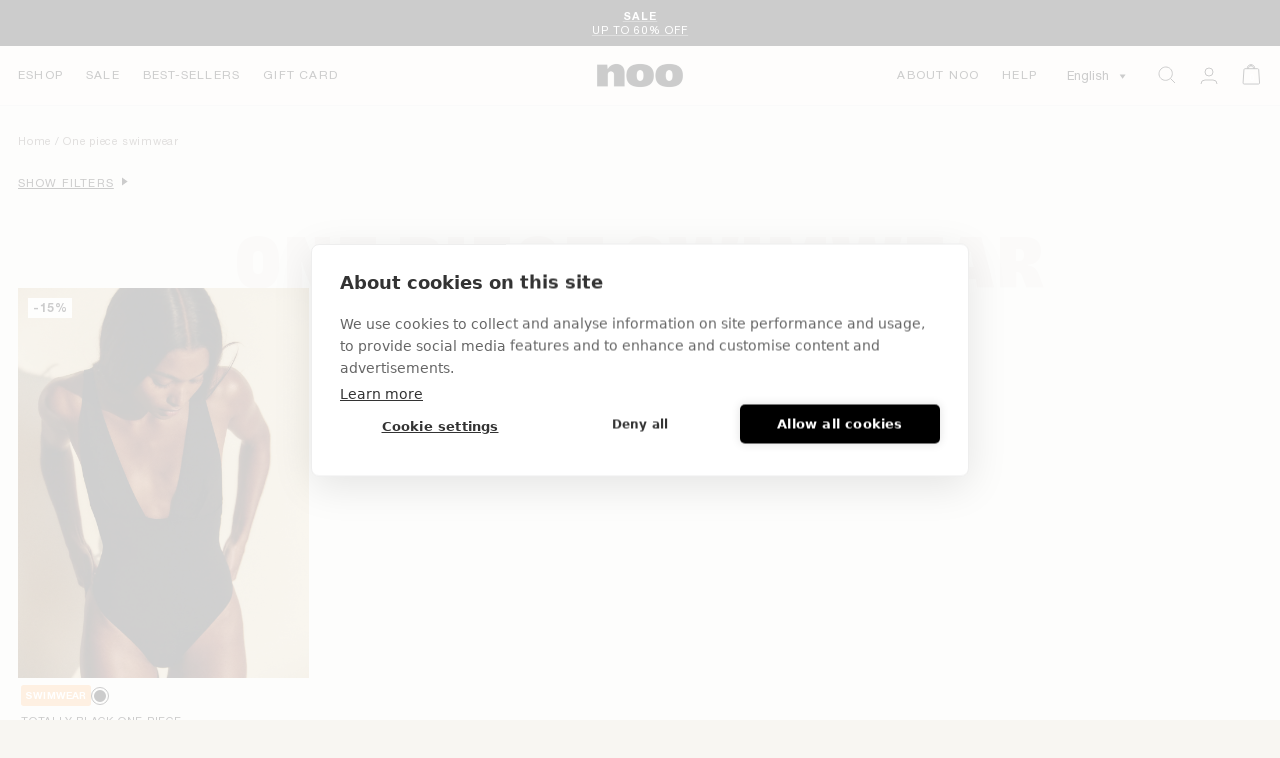

--- FILE ---
content_type: text/html; charset=utf-8
request_url: https://www.noo-paris.com/en/collections/une-piece-swimwear
body_size: 49762
content:
<!doctype html><html class="no-js" lang="en" dir="ltr">
  <head>
    
<script src="https://cdn.cookiehub.eu/c2/81ea57a0.js"></script>
      <script type="text/javascript">
        window.dataLayer = window.dataLayer || [];
        function gtag() {
          dataLayer.push(arguments);
        }
        gtag('consent', 'default', { security_storage: 'granted', functionality_storage: 'denied', personalization_storage: 'denied', ad_storage: 'denied', ad_user_data: 'denied', ad_personalization: 'denied', analytics_storage: 'denied', wait_for_update: 500 });
        document.addEventListener('DOMContentLoaded', function (event) {
          var cpm = {};
          window.cookiehub.load(cpm);
        });
      </script><meta name="google-site-verification" content="1hp5puxLDQSK5lWXZIvApQu-FZSrcHuxBR_W-zn2l7g">
    <meta name="google-site-verification" content="Jh8MVrR9XEOcyV3tRFvpp3YRzq4ULH5X7TH46PiX90M">
    <meta charset="utf-8">
    <meta name="viewport" content="width=device-width, initial-scale=1.0">
    <meta name="theme-color" content="#ffffff">
    <title>
      One Piece Swimwear
        
      
    </title><link rel="canonical" href="https://www.noo-paris.com/en/collections/une-piece-swimwear">
    <meta name="p:domain_verify" content="5548e8935b3b7757ceae7d9a721daa6c"><link rel="shortcut icon" href="//www.noo-paris.com/cdn/shop/files/Design_sans_titre_77_45a0f169-32f3-43fb-a3e5-89c388b924ec_96x96.png?v=1707831946" type="image/png"><link rel="preconnect" href="https://cdn.shopify.com">
    <link rel="dns-prefetch" href="https://productreviews.shopifycdn.com"><link rel="preload" as="style" href="//www.noo-paris.com/cdn/shop/t/133/assets/theme.static.css?v=79472905550704499231768898304">
    <link rel="preload" href="//www.noo-paris.com/cdn/shop/t/133/assets/bundle.css?v=46579089407771989841768898203" as="style">
    <link rel="preload" as="script" href="//www.noo-paris.com/cdn/shop/t/133/assets/vendor.static.js?v=47069946152896178431723036726">
    <link rel="preload" as="script" href="//www.noo-paris.com/cdn/shop/t/133/assets/theme.static.js?v=93522568347526771171764753031">
    <link rel="preload" href="//www.noo-paris.com/cdn/shop/t/133/assets/bundle.js?v=128604488256058901981723036726" as="script">

    <meta property="og:type" content="website">
  <meta property="og:title" content="One Piece Swimwear"><meta property="og:image" content="http://www.noo-paris.com/cdn/shop/files/GOOGLE_-_AH25_PAYSAGE.png?v=1759496314">
  <meta property="og:image:secure_url" content="https://www.noo-paris.com/cdn/shop/files/GOOGLE_-_AH25_PAYSAGE.png?v=1759496314">
  <meta property="og:image:width" content="1200">
  <meta property="og:image:height" content="628"><meta property="og:url" content="https://www.noo-paris.com/en/collections/une-piece-swimwear">
<meta property="og:site_name" content="NOO"><meta name="twitter:card" content="summary"><meta name="twitter:title" content="One Piece Swimwear">
  <meta name="twitter:description" content=""><meta name="twitter:image" content="https://www.noo-paris.com/cdn/shop/files/GOOGLE_-_AH25_PAYSAGE_1200x1200_crop_center.png?v=1759496314">
  <meta name="twitter:image:alt" content="">
    

<style>
  
    /* Typography (heading) */
    @font-face {
      font-family: 'Triade Upright';
      src: url(//www.noo-paris.com/cdn/shop/t/133/assets/Triade-Upright.static.woff2?v=28983964395845576091723036726) format('woff2'),
           url(//www.noo-paris.com/cdn/shop/t/133/assets/Triade-Upright.static.woff?v=164107945639078092581723036726) format('woff');
      font-weight: 900;
      font-style: normal;
      font-display: swap;
    }
    @font-face {
      font-family: 'Cooper Lt BT';
      src: url(//www.noo-paris.com/cdn/shop/t/133/assets/CooperBT-Light.static.woff2?v=89899945291905796811723036726) format('woff2'),
           url(//www.noo-paris.com/cdn/shop/t/133/assets/CooperBT-Light.static.woff?v=18545120631426819691723036726) format('woff');
      font-weight: 300;
      font-style: normal;
      font-display: swap;
    }
    @font-face {
      font-family: 'Cooper Lt BT';
      src: url(//www.noo-paris.com/cdn/shop/t/133/assets/CooperBT-Bold.static.woff2?v=182834473307632988171723036726) format('woff2'),
           url(//www.noo-paris.com/cdn/shop/t/133/assets/CooperBT-Bold.static.woff?v=19382353437716024681723036726) format('woff');
      font-weight: bold;
      font-style: normal;
      font-display: swap;
    }
    @font-face {
      font-family: 'OpenSans-Medium';
      src: url(//www.noo-paris.com/cdn/shop/t/133/assets/OpenSans-Medium.woff2?v=153957731593649451511723036726) format('woff2'),
           url(//www.noo-paris.com/cdn/shop/t/133/assets/OpenSans-Medium.woff?v=83868147211919265211723036726) format('woff');
      font-weight: 500;
      font-style: normal;
      font-display: swap;
    }
    @font-face {
      font-family: 'HelveticaNeueMediumNew';
      src: url(//www.noo-paris.com/cdn/shop/t/133/assets/HelveticaNeueMediumNew.woff2?v=17084855772463221861723036726) format('woff2'),
           url(//www.noo-paris.com/cdn/shop/t/133/assets/HelveticaNeueMediumNew.eot?v=52625447598120561931723036726) format('embedded-opentype'),
           url(//www.noo-paris.com/cdn/shop/t/133/assets/HelveticaNeueMediumNew.woff?v=77505687756901071601723036726) format('woff'),
           url(//www.noo-paris.com/cdn/shop/t/133/assets/HelveticaNeueMediumNew.tff?v=42391) format('truetype');
      font-weight: 500;
      font-style: normal;
      font-display: swap;
    }
    @font-face {
      font-family: 'Helvetica';
      src: url(//www.noo-paris.com/cdn/shop/t/133/assets/Helvetica.woff2?v=49925115895514305071723036726) format('woff2'),
           url(//www.noo-paris.com/cdn/shop/t/133/assets/Helvetica.eot?v=6264916996341366191723036726) format('embedded-opentype'),
           url(//www.noo-paris.com/cdn/shop/t/133/assets/Helvetica.woff?v=51127934749159690801723036726) format('woff'),
           url(//www.noo-paris.com/cdn/shop/t/133/assets/Helvetica.tff?v=42391) format('truetype');
      font-weight: 500;
      font-style: normal;
      font-display: swap;
    }
    @font-face {
      font-family: 'Brown-Light';
      src: url(//www.noo-paris.com/cdn/shop/t/133/assets/Brown-Light.woff2?v=152173559218520677931723036726) format('woff2'),
           url(//www.noo-paris.com/cdn/shop/t/133/assets/Brown-Light.eot?v=124201751469708745521723036726) format('embedded-opentype'),
           url(//www.noo-paris.com/cdn/shop/t/133/assets/Brown-Light.woff?v=118386894947553066491723036726) format('woff'),
           url(//www.noo-paris.com/cdn/shop/t/133/assets/Brown-Light.tff?v=42391) format('truetype');
      font-weight: 500;
      font-style: normal;
      font-display: swap;
    }

    @font-face {
    font-family: 'Helvetica Neue';
    src: url('https://cdn.shopify.com/s/files/1/0407/2855/9766/files/HelveticaNeueLTStd-Roman_fd51f83a-3783-4b38-bdd1-8a8ecc18228a.eot?v=1597224922');
    src: url('https://cdn.shopify.com/s/files/1/0407/2855/9766/files/HelveticaNeueLTStd-Roman_fd51f83a-3783-4b38-bdd1-8a8ecc18228a.eot?#iefix') format('embedded-opentype'),
        url('https://cdn.shopify.com/s/files/1/0407/2855/9766/files/HelveticaNeueLTStd-Roman_a444f416-f163-4584-a4d5-5805b946723a.woff2?v=1597224922') format('woff2'),
        url('https://cdn.shopify.com/s/files/1/0407/2855/9766/files/HelveticaNeueLTStd-Roman_1e6e1cae-259e-4f8a-acaf-a2e190eb0082.woff?v=1597224922') format('woff'),
        url('https://cdn.shopify.com/s/files/1/0407/2855/9766/files/HelveticaNeueLTStd-Roman_f17a5655-e205-4934-81cf-641baf72f824.ttf?v=1597224922') format('truetype');
    font-weight: normal;
    font-style: normal;
    font-display: swap;
}

@font-face {
    font-family: 'Helvetica Neue';
    src: url('https://cdn.shopify.com/s/files/1/0407/2855/9766/files/HelveticaNeueLTStd-Bd_b7050e0e-2c38-47ea-b0aa-dfd0a7d38181.eot?v=1597224922');
    src: url('https://cdn.shopify.com/s/files/1/0407/2855/9766/files/HelveticaNeueLTStd-Bd_b7050e0e-2c38-47ea-b0aa-dfd0a7d38181.eot?#iefix') format('embedded-opentype'),
        url('https://cdn.shopify.com/s/files/1/0407/2855/9766/files/HelveticaNeueLTStd-Bd_cb778533-00ae-41d1-899f-eb4d5f476d06.woff2?v=1597224922') format('woff2'),
        url('https://cdn.shopify.com/s/files/1/0407/2855/9766/files/HelveticaNeueLTStd-Bd_ac26083a-7825-4cec-9aa3-896d5c91e68e.woff?v=1597224922') format('woff'),
        url('https://cdn.shopify.com/s/files/1/0407/2855/9766/files/HelveticaNeueLTStd-Bd_b3951467-c52d-4bf6-97c5-5232c989d4f2.ttf?v=1597224922') format('truetype');
    font-weight: bold;
    font-style: normal;
    font-display: swap;
}
    
  

  :root {--heading-color: 0, 0, 0;
    --text-color: 0, 0, 0;
    --text-color-secondary: , , ;
    --background: 248, 246, 242;
    --secondary-background: 235, 232, 226;
    --border-color: 211, 209, 206;
    --border-color-darker: 149, 148, 145;
    --success-color: 214, 205, 189;
    --success-background: 241, 238, 231;
    --error-color: 214, 205, 189;
    --error-background: 246, 243, 238;
    --primary-button-background: 218, 210, 195;
    --primary-button-text-color: 0, 0, 0;
    --secondary-button-background: 248, 246, 242;
    --secondary-button-text-color: 0, 0, 0;
    --product-star-rating: 246, 164, 41;
    --product-on-sale-accent: 0, 0, 0;
    --product-sold-out-accent: 235, 232, 226;
    --product-custom-label-background: 64, 93, 230;
    --product-custom-label-text-color: 255, 255, 255;
    --product-custom-label-2-background: 243, 229, 182;
    --product-custom-label-2-text-color: 0, 0, 0;
    --product-low-stock-text-color: 222, 42, 42;
    --product-in-stock-text-color: 46, 158, 123;
    --loading-bar-background: 0, 0, 0;

    /* We duplicate some "base" colors as root colors, which is useful to use on drawer elements or popover without. Those should not be overridden to avoid issues */
    --root-heading-color: 0, 0, 0;
    --root-text-color: 0, 0, 0;
    --root-background: 248, 246, 242;
    --root-border-color: 211, 209, 206;
    --root-primary-button-background: 218, 210, 195;
    --root-primary-button-text-color: 0, 0, 0;

    --base-font-size: 13.5px;
    
    --heading-font-family: 'Helvetica Neue', sans-serif;

    --triade-font-family: 'Triade Upright';
    --cooper-font-family: 'Cooper Lt BT';
    
    --heading-font-weight: 400;
    --heading-font-style: normal;
    --heading-text-transform: normal;
    
    --text-font-family: 'Helvetica Neue', sans-serif;
    --text-font-weight: normal;
    
    --text-font-style: normal;
    --text-font-bold-weight: 700;

    /* Typography (font size) */
    --heading-xxsmall-font-size: 11px;
    --heading-xsmall-font-size: 11px;
    --heading-small-font-size: 12px;
    --heading-large-font-size: 36px;
    --heading-h1-font-size: 36px;
    --heading-h2-font-size: 30px;
    --heading-h3-font-size: 26px;
    --heading-h4-font-size: 24px;
    --heading-h5-font-size: 20px;
    --heading-h6-font-size: 16px;

    /* Control the look and feel of the theme by changing radius of various elements */
    --button-border-radius: 0px;
    --block-border-radius: 0px;
    --block-border-radius-reduced: 0px;
    --color-swatch-border-radius: 100%;

    /* Button size */
    --button-height: 48px;
    --button-small-height: 40px;

    /* Form related */
    --form-input-field-height: 48px;
    --form-input-gap: 16px;
    --form-submit-margin: 24px;

    /* Product listing related variables */
    --product-list-block-spacing: 32px;

    /* Video related */
    --play-button-background: 248, 246, 242;
    --play-button-arrow: 0, 0, 0;

    /* RTL support */
    --transform-logical-flip: 1;
    --transform-origin-start: left;
    --transform-origin-end: right;

    /* Other */
    --zoom-cursor-svg-url: url(//www.noo-paris.com/cdn/shop/t/133/assets/zoom-cursor.static.svg?v=481008715668486751723036726);
    --arrow-right-svg-url: url(//www.noo-paris.com/cdn/shop/t/133/assets/arrow-right.static.svg?v=141591004395532001551723036726);
    --arrow-left-svg-url: url(//www.noo-paris.com/cdn/shop/t/133/assets/arrow-left.static.svg?v=129346168889692502881723036726);

    /* Some useful variables that we can reuse in our CSS. Some explanation are needed for some of them:
       - container-max-width-minus-gutters: represents the container max width without the edge gutters
       - container-outer-width: considering the screen width, represent all the space outside the container
       - container-outer-margin: same as container-outer-width but get set to 0 inside a container
       - container-inner-width: the effective space inside the container (minus gutters)
       - grid-column-width: represents the width of a single column of the grid
       - vertical-breather: this is a variable that defines the global "spacing" between sections, and inside the section
                            to create some "breath" and minimum spacing
     */
    --container-max-width: 1600px;
    --container-gutter: 24px;
    --container-max-width-minus-gutters: calc(var(--container-max-width) - (var(--container-gutter)) * 2);
    --container-outer-width: max(calc((100vw - var(--container-max-width-minus-gutters)) / 2), var(--container-gutter));
    --container-outer-margin: var(--container-outer-width);
    --container-inner-width: calc(100vw - var(--container-outer-width) * 2);

    --grid-column-count: 10;
    --grid-gap: 24px;
    --grid-column-width: calc((100vw - var(--container-outer-width) * 2 - var(--grid-gap) * (var(--grid-column-count) - 1)) / var(--grid-column-count));

    --vertical-breather: 28px;
    --vertical-breather-tight: 28px;

    /* Shopify related variables */
    --payment-terms-background-color: #f8f6f2;
  }

  @media screen and (min-width: 741px) {
    :root {
      --container-gutter: 40px;
      --grid-column-count: 20;
      --vertical-breather: 40px;
      --vertical-breather-tight: 40px;

      /* Typography (font size) */
      --heading-xsmall-font-size: 12px;
      --heading-small-font-size: 13px;
      --heading-large-font-size: 52px;
      --heading-h1-font-size: 48px;
      --heading-h2-font-size: 38px;
      --heading-h3-font-size: 32px;
      --heading-h4-font-size: 24px;
      --heading-h5-font-size: 20px;
      --heading-h6-font-size: 18px;

      /* Form related */
      --form-input-field-height: 52px;
      --form-submit-margin: 32px;

      /* Button size */
      --button-height: 52px;
      --button-small-height: 44px;
    }
  }

  @media screen and (min-width: 1200px) {
    :root {
      --vertical-breather: 48px;
      --vertical-breather-tight: 48px;
      --product-list-block-spacing: 48px;

      /* Typography */
      --heading-large-font-size: 64px;
      --heading-h1-font-size: 56px;
      --heading-h2-font-size: 48px;
      --heading-h3-font-size: 36px;
      --heading-h4-font-size: 30px;
      --heading-h5-font-size: 24px;
      --heading-h6-font-size: 18px;
    }
  }

  @media screen and (min-width: 1600px) {
    :root {
      --vertical-breather: 48px;
      --vertical-breather-tight: 48px;
    }
  }
</style>

    <script>
  // This allows to expose several variables to the global scope, to be used in scripts
  window.themeVariables = {
    settings: {
      direction: "ltr",
      pageType: "collection",
      cartCount: 0,
      moneyFormat: "{{ amount }} €",
      moneyWithCurrencyFormat: "{{ amount }} EUR",
      showVendor: false,
      discountMode: "percentage",
      currencyCodeEnabled: false,
      searchMode: "product,article",
      searchUnavailableProducts: "last",
      cartType: "drawer",
      cartCurrency: "EUR",
      mobileZoomFactor: 2.5
    },

    routes: {
      host: "www.noo-paris.com",
      rootUrl: "\/en",
      rootUrlWithoutSlash: "\/en",
      cartUrl: "\/en\/cart",
      cartAddUrl: "\/en\/cart\/add",
      cartChangeUrl: "\/en\/cart\/change",
      searchUrl: "\/en\/search",
      predictiveSearchUrl: "\/en\/search\/suggest",
      productRecommendationsUrl: "\/en\/recommendations\/products"
    },

    strings: {
      accessibilityDelete: "Delete",
      accessibilityClose: "Close",
      collectionSoldOut: "Sold out",
      collectionDiscount: "Save @savings@",
      productSalePrice: "Sale price",
      productRegularPrice: "Regular price",
      productFormUnavailable: "Unavailable",
      productFormSoldOut: "Sold out",
      productFormPreOrder: "Pre-order",
      productFormAddToCart: "Add to cart",
      productWarningMessage: "This item runs small, take the next size up",
      productPromptMessage: "This article is a victim of its success!",
      searchNoResults: "No results could be found.",
      searchNewSearch: "New search",
      searchProducts: "Products",
      searchArticles: "Journal",
      searchPages: "Pages",
      searchCollections: "Collections",
      cartViewCart: "View cart",
      cartItemAdded: "Item added to your cart!",
      cartItemAddedShort: "Added to your cart!",
      cartAddOrderNote: "Add order note",
      cartEditOrderNote: "Edit order note",
      shippingEstimatorNoResults: "Sorry, we do not ship to your address.",
      shippingEstimatorOneResult: "There is one shipping rate for your address:",
      shippingEstimatorMultipleResults: "There are several shipping rates for your address:",
      shippingEstimatorError: "One or more error occurred while retrieving shipping rates:"
    },

    libs: {
      flickity: "\/\/www.noo-paris.com\/cdn\/shop\/t\/133\/assets\/flickity.static.js?v=53495032091912275631723036726",
      photoswipe: "\/\/www.noo-paris.com\/cdn\/shop\/t\/133\/assets\/photoswipe.static.js?v=132268647426145925301723036726",
      qrCode: "\/\/www.noo-paris.com\/cdn\/shopifycloud\/storefront\/assets\/themes_support\/vendor\/qrcode-3f2b403b.js"
    },

    breakpoints: {
      phone: 'screen and (max-width: 740px)',
      tablet: 'screen and (min-width: 741px) and (max-width: 999px)',
      tabletAndUp: 'screen and (min-width: 741px)',
      pocket: 'screen and (max-width: 999px)',
      lap: 'screen and (min-width: 1000px) and (max-width: 1199px)',
      lapAndUp: 'screen and (min-width: 1000px)',
      desktop: 'screen and (min-width: 1200px)',
      wide: 'screen and (min-width: 1400px)'
    }
  };

  window.addEventListener('pageshow', async () => {
    const cartContent = await (await fetch(`${window.themeVariables.routes.cartUrl}.js`, {cache: 'reload'})).json();
    document.documentElement.dispatchEvent(new CustomEvent('cart:refresh', {detail: {cart: cartContent}}));
  });

  if ('noModule' in HTMLScriptElement.prototype) {
    // Old browsers (like IE) that does not support module will be considered as if not executing JS at all
    document.documentElement.className = document.documentElement.className.replace('no-js', 'js');

    requestAnimationFrame(() => {
      const viewportHeight = (window.visualViewport ? window.visualViewport.height : document.documentElement.clientHeight);
      document.documentElement.style.setProperty('--window-height',viewportHeight + 'px');
    });
  }</script>


    <link rel="stylesheet" href="//www.noo-paris.com/cdn/shop/t/133/assets/theme.static.css?v=79472905550704499231768898304">

    <script src="//www.noo-paris.com/cdn/shop/t/133/assets/jquery-3.6.3.min.js?v=8324501383853434791723036726"></script>
    <script src="//www.noo-paris.com/cdn/shop/t/133/assets/custom.static.js?v=79460759282864947631744287425"></script>
    <script src="//www.noo-paris.com/cdn/shop/t/133/assets/vendor.static.js?v=47069946152896178431723036726" defer></script>
    <script src="//www.noo-paris.com/cdn/shop/t/133/assets/theme.static.js?v=93522568347526771171764753031" defer></script>
    <script type="text/javascript" src="https://tags.digital-metric.com/dd698b6a060bc3dfe521b293be1235eb"></script>
      <link rel="alternate" hreflang="en" href="https://www.noo-paris.com/en/collections/une-piece-swimwear">
    <script>window.performance && window.performance.mark && window.performance.mark('shopify.content_for_header.start');</script><meta name="google-site-verification" content="JFPB0CIpKRTOL0T3zmTHk8Z8jzsuUveJse9EVw5jn2M">
<meta name="facebook-domain-verification" content="4aayntglfhpan04fvhkkh84bmov582">
<meta id="shopify-digital-wallet" name="shopify-digital-wallet" content="/10049454137/digital_wallets/dialog">
<meta name="shopify-checkout-api-token" content="9be2b1ef891cdd9ff85770436db3e1bf">
<meta id="in-context-paypal-metadata" data-shop-id="10049454137" data-venmo-supported="false" data-environment="production" data-locale="en_US" data-paypal-v4="true" data-currency="EUR">
<link rel="alternate" type="application/atom+xml" title="Feed" href="/en/collections/une-piece-swimwear.atom" />
<link rel="alternate" hreflang="x-default" href="https://www.noo-paris.com/collections/une-piece-swimwear">
<link rel="alternate" hreflang="fr-FR" href="https://www.noo-paris.com/collections/une-piece-swimwear">
<link rel="alternate" hreflang="en-FR" href="https://www.noo-paris.com/en/collections/une-piece-swimwear">
<link rel="alternate" hreflang="de-FR" href="https://www.noo-paris.com/de/collections/une-piece-swimwear">
<link rel="alternate" type="application/json+oembed" href="https://www.noo-paris.com/en/collections/une-piece-swimwear.oembed">
<script async="async" src="/checkouts/internal/preloads.js?locale=en-FR"></script>
<script id="shopify-features" type="application/json">{"accessToken":"9be2b1ef891cdd9ff85770436db3e1bf","betas":["rich-media-storefront-analytics"],"domain":"www.noo-paris.com","predictiveSearch":true,"shopId":10049454137,"locale":"en"}</script>
<script>var Shopify = Shopify || {};
Shopify.shop = "noounderwear.myshopify.com";
Shopify.locale = "en";
Shopify.currency = {"active":"EUR","rate":"1.0"};
Shopify.country = "FR";
Shopify.theme = {"name":"ELX - Prod","id":171158176093,"schema_name":"Focal","schema_version":"8.10.4","theme_store_id":null,"role":"main"};
Shopify.theme.handle = "null";
Shopify.theme.style = {"id":null,"handle":null};
Shopify.cdnHost = "www.noo-paris.com/cdn";
Shopify.routes = Shopify.routes || {};
Shopify.routes.root = "/en/";</script>
<script type="module">!function(o){(o.Shopify=o.Shopify||{}).modules=!0}(window);</script>
<script>!function(o){function n(){var o=[];function n(){o.push(Array.prototype.slice.apply(arguments))}return n.q=o,n}var t=o.Shopify=o.Shopify||{};t.loadFeatures=n(),t.autoloadFeatures=n()}(window);</script>
<script id="shop-js-analytics" type="application/json">{"pageType":"collection"}</script>
<script defer="defer" async type="module" src="//www.noo-paris.com/cdn/shopifycloud/shop-js/modules/v2/client.init-shop-cart-sync_BT-GjEfc.en.esm.js"></script>
<script defer="defer" async type="module" src="//www.noo-paris.com/cdn/shopifycloud/shop-js/modules/v2/chunk.common_D58fp_Oc.esm.js"></script>
<script defer="defer" async type="module" src="//www.noo-paris.com/cdn/shopifycloud/shop-js/modules/v2/chunk.modal_xMitdFEc.esm.js"></script>
<script type="module">
  await import("//www.noo-paris.com/cdn/shopifycloud/shop-js/modules/v2/client.init-shop-cart-sync_BT-GjEfc.en.esm.js");
await import("//www.noo-paris.com/cdn/shopifycloud/shop-js/modules/v2/chunk.common_D58fp_Oc.esm.js");
await import("//www.noo-paris.com/cdn/shopifycloud/shop-js/modules/v2/chunk.modal_xMitdFEc.esm.js");

  window.Shopify.SignInWithShop?.initShopCartSync?.({"fedCMEnabled":true,"windoidEnabled":true});

</script>
<script>(function() {
  var isLoaded = false;
  function asyncLoad() {
    if (isLoaded) return;
    isLoaded = true;
    var urls = ["https:\/\/cdn.shipup.co\/latest_v2\/shipup-shopify.js?shop=noounderwear.myshopify.com","https:\/\/d1564fddzjmdj5.cloudfront.net\/initializercolissimo.js?app_name=happycolissimo\u0026cloud=d1564fddzjmdj5.cloudfront.net\u0026shop=noounderwear.myshopify.com","https:\/\/stofind.s3-us-west-2.amazonaws.com\/customers\/noounderwear.myshopify.com\/script.min.js?shop=noounderwear.myshopify.com","\/\/cdn.shopify.com\/proxy\/8bf0300455981ad5777506d39baa117de1adfc2f6e384d283906d6888756350c\/d33a6lvgbd0fej.cloudfront.net\/script_tag\/secomapp.scripttag.js?shop=noounderwear.myshopify.com\u0026sp-cache-control=cHVibGljLCBtYXgtYWdlPTkwMA","https:\/\/cdn.jsdelivr.net\/gh\/zahidsattarahmed\/storeview@latest\/newtrackingscript.js?shop=noounderwear.myshopify.com"];
    for (var i = 0; i < urls.length; i++) {
      var s = document.createElement('script');
      s.type = 'text/javascript';
      s.async = true;
      s.src = urls[i];
      var x = document.getElementsByTagName('script')[0];
      x.parentNode.insertBefore(s, x);
    }
  };
  if(window.attachEvent) {
    window.attachEvent('onload', asyncLoad);
  } else {
    window.addEventListener('load', asyncLoad, false);
  }
})();</script>
<script id="__st">var __st={"a":10049454137,"offset":3600,"reqid":"2f8b1804-1c73-47eb-bf4c-7943904b8db1-1769134307","pageurl":"www.noo-paris.com\/en\/collections\/une-piece-swimwear","u":"8125fb6bc5e7","p":"collection","rtyp":"collection","rid":667977056633};</script>
<script>window.ShopifyPaypalV4VisibilityTracking = true;</script>
<script id="form-persister">!function(){'use strict';const t='contact',e='new_comment',n=[[t,t],['blogs',e],['comments',e],[t,'customer']],o='password',r='form_key',c=['recaptcha-v3-token','g-recaptcha-response','h-captcha-response',o],s=()=>{try{return window.sessionStorage}catch{return}},i='__shopify_v',u=t=>t.elements[r],a=function(){const t=[...n].map((([t,e])=>`form[action*='/${t}']:not([data-nocaptcha='true']) input[name='form_type'][value='${e}']`)).join(',');var e;return e=t,()=>e?[...document.querySelectorAll(e)].map((t=>t.form)):[]}();function m(t){const e=u(t);a().includes(t)&&(!e||!e.value)&&function(t){try{if(!s())return;!function(t){const e=s();if(!e)return;const n=u(t);if(!n)return;const o=n.value;o&&e.removeItem(o)}(t);const e=Array.from(Array(32),(()=>Math.random().toString(36)[2])).join('');!function(t,e){u(t)||t.append(Object.assign(document.createElement('input'),{type:'hidden',name:r})),t.elements[r].value=e}(t,e),function(t,e){const n=s();if(!n)return;const r=[...t.querySelectorAll(`input[type='${o}']`)].map((({name:t})=>t)),u=[...c,...r],a={};for(const[o,c]of new FormData(t).entries())u.includes(o)||(a[o]=c);n.setItem(e,JSON.stringify({[i]:1,action:t.action,data:a}))}(t,e)}catch(e){console.error('failed to persist form',e)}}(t)}const f=t=>{if('true'===t.dataset.persistBound)return;const e=function(t,e){const n=function(t){return'function'==typeof t.submit?t.submit:HTMLFormElement.prototype.submit}(t).bind(t);return function(){let t;return()=>{t||(t=!0,(()=>{try{e(),n()}catch(t){(t=>{console.error('form submit failed',t)})(t)}})(),setTimeout((()=>t=!1),250))}}()}(t,(()=>{m(t)}));!function(t,e){if('function'==typeof t.submit&&'function'==typeof e)try{t.submit=e}catch{}}(t,e),t.addEventListener('submit',(t=>{t.preventDefault(),e()})),t.dataset.persistBound='true'};!function(){function t(t){const e=(t=>{const e=t.target;return e instanceof HTMLFormElement?e:e&&e.form})(t);e&&m(e)}document.addEventListener('submit',t),document.addEventListener('DOMContentLoaded',(()=>{const e=a();for(const t of e)f(t);var n;n=document.body,new window.MutationObserver((t=>{for(const e of t)if('childList'===e.type&&e.addedNodes.length)for(const t of e.addedNodes)1===t.nodeType&&'FORM'===t.tagName&&a().includes(t)&&f(t)})).observe(n,{childList:!0,subtree:!0,attributes:!1}),document.removeEventListener('submit',t)}))}()}();</script>
<script integrity="sha256-4kQ18oKyAcykRKYeNunJcIwy7WH5gtpwJnB7kiuLZ1E=" data-source-attribution="shopify.loadfeatures" defer="defer" src="//www.noo-paris.com/cdn/shopifycloud/storefront/assets/storefront/load_feature-a0a9edcb.js" crossorigin="anonymous"></script>
<script data-source-attribution="shopify.dynamic_checkout.dynamic.init">var Shopify=Shopify||{};Shopify.PaymentButton=Shopify.PaymentButton||{isStorefrontPortableWallets:!0,init:function(){window.Shopify.PaymentButton.init=function(){};var t=document.createElement("script");t.src="https://www.noo-paris.com/cdn/shopifycloud/portable-wallets/latest/portable-wallets.en.js",t.type="module",document.head.appendChild(t)}};
</script>
<script data-source-attribution="shopify.dynamic_checkout.buyer_consent">
  function portableWalletsHideBuyerConsent(e){var t=document.getElementById("shopify-buyer-consent"),n=document.getElementById("shopify-subscription-policy-button");t&&n&&(t.classList.add("hidden"),t.setAttribute("aria-hidden","true"),n.removeEventListener("click",e))}function portableWalletsShowBuyerConsent(e){var t=document.getElementById("shopify-buyer-consent"),n=document.getElementById("shopify-subscription-policy-button");t&&n&&(t.classList.remove("hidden"),t.removeAttribute("aria-hidden"),n.addEventListener("click",e))}window.Shopify?.PaymentButton&&(window.Shopify.PaymentButton.hideBuyerConsent=portableWalletsHideBuyerConsent,window.Shopify.PaymentButton.showBuyerConsent=portableWalletsShowBuyerConsent);
</script>
<script data-source-attribution="shopify.dynamic_checkout.cart.bootstrap">document.addEventListener("DOMContentLoaded",(function(){function t(){return document.querySelector("shopify-accelerated-checkout-cart, shopify-accelerated-checkout")}if(t())Shopify.PaymentButton.init();else{new MutationObserver((function(e,n){t()&&(Shopify.PaymentButton.init(),n.disconnect())})).observe(document.body,{childList:!0,subtree:!0})}}));
</script>
<link id="shopify-accelerated-checkout-styles" rel="stylesheet" media="screen" href="https://www.noo-paris.com/cdn/shopifycloud/portable-wallets/latest/accelerated-checkout-backwards-compat.css" crossorigin="anonymous">
<style id="shopify-accelerated-checkout-cart">
        #shopify-buyer-consent {
  margin-top: 1em;
  display: inline-block;
  width: 100%;
}

#shopify-buyer-consent.hidden {
  display: none;
}

#shopify-subscription-policy-button {
  background: none;
  border: none;
  padding: 0;
  text-decoration: underline;
  font-size: inherit;
  cursor: pointer;
}

#shopify-subscription-policy-button::before {
  box-shadow: none;
}

      </style>

<script>window.performance && window.performance.mark && window.performance.mark('shopify.content_for_header.end');</script>

    <link href="//www.noo-paris.com/cdn/shop/t/133/assets/bundle.css?v=46579089407771989841768898203" rel="stylesheet" type="text/css" media="all" />
    <link href="//www.noo-paris.com/cdn/shop/t/133/assets/zerance.css?v=156754406248007876001732196091" rel="stylesheet" type="text/css" media="all" />
    <link href="//www.noo-paris.com/cdn/shop/t/133/assets/drift-basic.min.css?v=66054097867373871701723036726" rel="stylesheet" type="text/css" media="all" />
    <link href="//www.noo-paris.com/cdn/shop/t/133/assets/elx-global.css?v=174535220963008041991743678392" rel="stylesheet" type="text/css" media="all" />
<!-- Reelevant tracking code -->
<script>
  var shopifyEmail = '';
  shopifyEmail && shopifyEmail.length > 0 ? window.reelevant_user = shopifyEmail: 0;
</script><script id="dcScript">
  var dcCart = {"note":null,"attributes":{},"original_total_price":0,"total_price":0,"total_discount":0,"total_weight":0.0,"item_count":0,"items":[],"requires_shipping":false,"currency":"EUR","items_subtotal_price":0,"cart_level_discount_applications":[],"checkout_charge_amount":0};
  var dcOriginalSubtotal = 0;
  
  
  var dcCustomerId = false;
  var dcCustomerEmail = false;
  var dcCustomerTags = false;
  
  var dcCurrency = '{{ amount }} €';
</script><!-- Google Tag Manager -->
    <script>
      (function (w, d, s, l, i) {
        w[l] = w[l] || [];
        w[l].push({ 'gtm.start': new Date().getTime(), event: 'gtm.js' });
        var f = d.getElementsByTagName(s)[0],
          j = d.createElement(s),
          dl = l != 'dataLayer' ? '&l=' + l : '';
        j.async = true;
        j.src = 'https://www.googletagmanager.com/gtm.js?id=' + i + dl;
        f.parentNode.insertBefore(j, f);
      })(window, document, 'script', 'dataLayer', 'GTM-KKZPWZ6');
    </script>
    <!-- End Google Tag Manager -->

    <!-- Just Button -->
    <script src="https://checkout-button-shopify.vercel.app/just-pay-button.js" type="module"></script>
    <link href="https://checkout-button-shopify.vercel.app/styles.css" rel="stylesheet" crossorigin>
    <style>
      #just-frame-payment {
        z-index: 9999999999;
      }
      .just-btn-product-8812156518749,
      .just-btn-product-9253945737565,
      .just-btn-product-9250161295709,
      .just-btn-product-9249911603549,
      .just-btn-product-9253936988509,
      .just-btn-product-9247135957341,
      .just-btn-product-9253604688221,
      .just-btn-product-9253808111965,
      .just-btn-product-9253677597021,
      .just-btn-product-9249816346973,
      .just-btn-product-9250571419997,
      .just-btn-product-9253464932701,
      .just-btn-product-9253801591133,
      .just-btn-product-9253673533789,
      .just-btn-product-9250243969373,
      .just-btn-product-9253413421405,
      .just-btn-product-9250735751517,
      .just-btn-product-9250629484893,
      .just-btn-product-9250409611613,
      .just-btn-product-9249709654365,
      .just-btn-product-9274114474333,
      .just-btn-product-8356614275421,
      .just-btn-product-8356615258461,
      .just-btn-product-8356614832477,
      .just-btn-product-9250301804893,
      .just-btn-product-9248051298653,
      .just-btn-product-8687728099677,
      .just-btn-product-8821407252829,
      .just-btn-product-8814835958109,
      .just-btn-product-8812155240797,
      .just-btn-product-8812159795549,
      .just-btn-product-8812156518749.just-btn-product-8812159795549,
      .just-btn-product-8812161827165,
      .just-btn-product-8821600977245,
      .just-btn-product-9156538761565,
      .just-btn-product-9156513759581,
      .just-btn-product-8821398503773,
      .just-btn-product-9018452181341,
      .just-btn-product-8821398569309,
      .just-btn-product-8609593393501,
      .just-btn-product-8654340555101,
      .just-btn-product-8821397913949,
      .just-btn-product-7258446659767,
      .just-btn-product-8744406286685,
      .just-btn-product-8683379491165,
      .just-btn-product-8864184435037,
      .just-btn-product-8811374838109,
      .just-btn-product-8811374018909,
      .just-btn-product-8811891229021,
      .just-btn-product-8811374838109,
      .just-btn-product-8811373134173,
      .just-btn-product-8777245360477,
      .just-btn-product-8777249030493,
      .just-btn-product-8811920327005,
      .just-btn-product-8811375329629,
      .just-btn-product-8811375100253,
      .just-btn-product-7295194628279,
      .just-btn-product-7295166841015,
      .just-btn-product-8811370676573,
      .just-btn-product-8811371823453,
      .just-btn-product-8811372380509,
      .just-btn-product-8811372806493,
      .just-btn-product-8811371266397 {
        display: none !important;
      }
    </style>
    <script>
      
    </script>
    <script>
      window.JUST_FETCH_DISCOUNT = async (source) => {
        if (source !== 'cart') return '';
        try {
          const cart = await fetch('/cart.js').then((el) => el?.json?.());
          return cart.items.find((el) => el.discounts?.[0])?.discounts?.[0]?.title;
        } catch {
          return '';
        }
      };
    </script>

    <script>
      const justBundles = [8864184435037];

      try {
        const lines = justBundles.map((e) => {
          return `.just-btn-product-${e}`;
        });
        let css = `${lines.join(', ')} { display: none!important;}`,
          head = document.head || document.getElementsByTagName('head')[0],
          style = document.createElement('style');

        head.appendChild(style);

        style.type = 'text/css';
        if (style.styleSheet) {
          // This is required for IE8 and below.
          style.styleSheet.cssText = css;
        } else {
          style.appendChild(document.createTextNode(css));
        }
      } catch {}
      const checkBundle = async () => {
        console.log('>>>>>>');
        const cart = await fetch('/cart.js').then((el) => el.json());
        const hasBundle = cart.items.some((el) => justBundles.includes(el.product_id));

        if (!hasBundle) {
          return;
        }
        var css = `just-pay-button {
          display: none
        }`;
        head = document.head || document.getElementsByTagName('head')[0];
        style = document.createElement('style');

        head.appendChild(style);

        style.type = 'text/css';
        if (style.styleSheet) {
          style.styleSheet.cssText = css;
        } else {
          style.appendChild(document.createTextNode(css));
        }
      };
      document.addEventListener('DOMContentLoaded', (event) => {
        checkBundle();
        document.querySelector('.shopify-product-form .product-form__add-button')?.addEventListener('click', async () => {
          checkBundle();
        });

        document.querySelector('#AddToCart')?.addEventListener('click', () => {
          checkBundle();
          setTimeout(() => {
            checkBundle();
          }, 1000);
          setTimeout(() => {
            checkBundle();
          }, 500);
        });
      });
    </script>

    <script>
      const justCheckForCartBundle = async () => {
        const idList = [
          8812156518749, 9253945737565, 8812159795549, 9248051298653, 9250161295709, 9274114474333, 9249911603549, 9253936988509, 9247135957341, 9253604688221, 9253808111965, 9253677597021, 9249816346973, 9250571419997, 9253464932701, 9253801591133, 9253673533789, 9250243969373, 9253413421405, 9250735751517, 9250629484893, 9250409611613, 9249709654365, 8356614275421, 8356615258461, 8356614832477, 8687728099677, 8821407252829, 8814835958109, 8812155240797, 88121565187498812159795549, 8812161827165, 8821600977245, 9156538761565, 9156513759581, 8821398503773, 9018452181341, 8821398569309, 8609593393501, 8654340555101, 8821397913949,
          7258446659767, 8744406286685, 8683379491165, 8864184435037, 8811374838109, 8811374018909, 8811891229021, 8811374838109, 8811373134173, 8777245360477, 8777249030493, 8811920327005, 8811375329629, 8811375100253, 7295194628279, 7295166841015, 8811370676573, 8811371823453, 8811372380509, 8811372806493, 8811371266397, 8821402730845, 8821409055069, 9250301804893,
        ];
        const cart = await fetch('/cart.js').then((el) => el?.json?.());
        const hasBannedProduct = cart.items.some((el) => idList.find((id) => id == el.product_id));

        if (hasBannedProduct) {
          const idList = [
            8812156518749, 9253945737565, 9248051298653, 8812159795549, 9250161295709, 9249911603549, 9274114474333, 9253936988509, 9247135957341, 9253604688221, 9253808111965, 9253677597021, 9249816346973, 9250571419997, 9253464932701, 9253801591133, 9253673533789, 9250243969373, 9253413421405, 9250735751517, 9250629484893, 9250409611613, 9249709654365, 8356614275421, 8356615258461, 8356614832477, 8687728099677, 8821407252829, 8814835958109, 8812155240797, 88121565187498812159795549, 8812161827165, 8821600977245, 9156538761565, 9156513759581, 8821398503773, 9018452181341, 8821398569309, 8609593393501, 8654340555101, 8821397913949,
            7258446659767, 8744406286685, 8683379491165, 8864184435037, 8811374838109, 8811374018909, 8811891229021, 8811374838109, 8811373134173, 8777245360477, 8777249030493, 8811920327005, 8811375329629, 8811375100253, 7295194628279, 7295166841015, 8811370676573, 8811371823453, 8811372380509, 8811372806493, 8811371266397, 8821402730845, 8821409055069, 9250301804893,
          ];

          const cart = await fetch('/cart.js').then((el) => el?.json?.());

          const hasBannedProduct = cart.items.some((el) => idList.find((id) => id == el.product_id));

          if (hasBannedProduct) {
            var css = `.mini-cart__drawer-footer just-pay-button {

      display: none

    }`;

            head = document.head || document.getElementsByTagName('head')[0];

            style = document.createElement('style');

            head.appendChild(style);

            style.type = 'text/css';

            if (style.styleSheet) {
              style.styleSheet.cssText = css;
            } else {
              style.appendChild(document.createTextNode(css));
            }
          }
        }
      };
      document.addEventListener('DOMContentLoaded', async (event) => {
        document.querySelector('#AddToCart').addEventListener('click', () => {
          justCheckForCartBundle();

          setTimeout(() => {
            justCheckForCartBundle();
          }, 500);
        });
      });
    </script>

    <script>
      const config = JSON.parse(sessionStorage.getItem('user_0kl4hoi5bsi14xqjttauxsbm'));
      config.features.push('button');
      sessionStorage.setItem('user_0kl4hoi5bsi14xqjttauxsbm', JSON.stringify(config));
    </script>
    <!-- End of Just Button -->
  <!-- BEGIN app block: shopify://apps/yotpo-loyalty-rewards/blocks/loader-app-embed-block/2f9660df-5018-4e02-9868-ee1fb88d6ccd -->
    <script src="https://cdn-widgetsrepository.yotpo.com/v1/loader/HImYDnyKZ0E9mRHAd9Ynfw" async></script>




<!-- END app block --><!-- BEGIN app block: shopify://apps/klaviyo-email-marketing-sms/blocks/klaviyo-onsite-embed/2632fe16-c075-4321-a88b-50b567f42507 -->












  <script async src="https://static.klaviyo.com/onsite/js/Sw7dpD/klaviyo.js?company_id=Sw7dpD"></script>
  <script>!function(){if(!window.klaviyo){window._klOnsite=window._klOnsite||[];try{window.klaviyo=new Proxy({},{get:function(n,i){return"push"===i?function(){var n;(n=window._klOnsite).push.apply(n,arguments)}:function(){for(var n=arguments.length,o=new Array(n),w=0;w<n;w++)o[w]=arguments[w];var t="function"==typeof o[o.length-1]?o.pop():void 0,e=new Promise((function(n){window._klOnsite.push([i].concat(o,[function(i){t&&t(i),n(i)}]))}));return e}}})}catch(n){window.klaviyo=window.klaviyo||[],window.klaviyo.push=function(){var n;(n=window._klOnsite).push.apply(n,arguments)}}}}();</script>

  




  <script>
    window.klaviyoReviewsProductDesignMode = false
  </script>







<!-- END app block --><!-- BEGIN app block: shopify://apps/gorgias-live-chat-helpdesk/blocks/gorgias/a66db725-7b96-4e3f-916e-6c8e6f87aaaa -->
<script defer data-gorgias-loader-chat src="https://config.gorgias.chat/bundle-loader/shopify/noounderwear.myshopify.com"></script>


<script defer data-gorgias-loader-convert  src="https://content.9gtb.com/loader.js"></script>


<script defer data-gorgias-loader-mailto-replace  src="https://config.gorgias.help/api/contact-forms/replace-mailto-script.js?shopName=noounderwear"></script>


<!-- END app block --><script src="https://cdn.shopify.com/extensions/019be6be-b874-73f5-b699-b0c002c48d32/bundles-46/assets/simple-bundles-v2.min.js" type="text/javascript" defer="defer"></script>
<link href="https://monorail-edge.shopifysvc.com" rel="dns-prefetch">
<script>(function(){if ("sendBeacon" in navigator && "performance" in window) {try {var session_token_from_headers = performance.getEntriesByType('navigation')[0].serverTiming.find(x => x.name == '_s').description;} catch {var session_token_from_headers = undefined;}var session_cookie_matches = document.cookie.match(/_shopify_s=([^;]*)/);var session_token_from_cookie = session_cookie_matches && session_cookie_matches.length === 2 ? session_cookie_matches[1] : "";var session_token = session_token_from_headers || session_token_from_cookie || "";function handle_abandonment_event(e) {var entries = performance.getEntries().filter(function(entry) {return /monorail-edge.shopifysvc.com/.test(entry.name);});if (!window.abandonment_tracked && entries.length === 0) {window.abandonment_tracked = true;var currentMs = Date.now();var navigation_start = performance.timing.navigationStart;var payload = {shop_id: 10049454137,url: window.location.href,navigation_start,duration: currentMs - navigation_start,session_token,page_type: "collection"};window.navigator.sendBeacon("https://monorail-edge.shopifysvc.com/v1/produce", JSON.stringify({schema_id: "online_store_buyer_site_abandonment/1.1",payload: payload,metadata: {event_created_at_ms: currentMs,event_sent_at_ms: currentMs}}));}}window.addEventListener('pagehide', handle_abandonment_event);}}());</script>
<script id="web-pixels-manager-setup">(function e(e,d,r,n,o){if(void 0===o&&(o={}),!Boolean(null===(a=null===(i=window.Shopify)||void 0===i?void 0:i.analytics)||void 0===a?void 0:a.replayQueue)){var i,a;window.Shopify=window.Shopify||{};var t=window.Shopify;t.analytics=t.analytics||{};var s=t.analytics;s.replayQueue=[],s.publish=function(e,d,r){return s.replayQueue.push([e,d,r]),!0};try{self.performance.mark("wpm:start")}catch(e){}var l=function(){var e={modern:/Edge?\/(1{2}[4-9]|1[2-9]\d|[2-9]\d{2}|\d{4,})\.\d+(\.\d+|)|Firefox\/(1{2}[4-9]|1[2-9]\d|[2-9]\d{2}|\d{4,})\.\d+(\.\d+|)|Chrom(ium|e)\/(9{2}|\d{3,})\.\d+(\.\d+|)|(Maci|X1{2}).+ Version\/(15\.\d+|(1[6-9]|[2-9]\d|\d{3,})\.\d+)([,.]\d+|)( \(\w+\)|)( Mobile\/\w+|) Safari\/|Chrome.+OPR\/(9{2}|\d{3,})\.\d+\.\d+|(CPU[ +]OS|iPhone[ +]OS|CPU[ +]iPhone|CPU IPhone OS|CPU iPad OS)[ +]+(15[._]\d+|(1[6-9]|[2-9]\d|\d{3,})[._]\d+)([._]\d+|)|Android:?[ /-](13[3-9]|1[4-9]\d|[2-9]\d{2}|\d{4,})(\.\d+|)(\.\d+|)|Android.+Firefox\/(13[5-9]|1[4-9]\d|[2-9]\d{2}|\d{4,})\.\d+(\.\d+|)|Android.+Chrom(ium|e)\/(13[3-9]|1[4-9]\d|[2-9]\d{2}|\d{4,})\.\d+(\.\d+|)|SamsungBrowser\/([2-9]\d|\d{3,})\.\d+/,legacy:/Edge?\/(1[6-9]|[2-9]\d|\d{3,})\.\d+(\.\d+|)|Firefox\/(5[4-9]|[6-9]\d|\d{3,})\.\d+(\.\d+|)|Chrom(ium|e)\/(5[1-9]|[6-9]\d|\d{3,})\.\d+(\.\d+|)([\d.]+$|.*Safari\/(?![\d.]+ Edge\/[\d.]+$))|(Maci|X1{2}).+ Version\/(10\.\d+|(1[1-9]|[2-9]\d|\d{3,})\.\d+)([,.]\d+|)( \(\w+\)|)( Mobile\/\w+|) Safari\/|Chrome.+OPR\/(3[89]|[4-9]\d|\d{3,})\.\d+\.\d+|(CPU[ +]OS|iPhone[ +]OS|CPU[ +]iPhone|CPU IPhone OS|CPU iPad OS)[ +]+(10[._]\d+|(1[1-9]|[2-9]\d|\d{3,})[._]\d+)([._]\d+|)|Android:?[ /-](13[3-9]|1[4-9]\d|[2-9]\d{2}|\d{4,})(\.\d+|)(\.\d+|)|Mobile Safari.+OPR\/([89]\d|\d{3,})\.\d+\.\d+|Android.+Firefox\/(13[5-9]|1[4-9]\d|[2-9]\d{2}|\d{4,})\.\d+(\.\d+|)|Android.+Chrom(ium|e)\/(13[3-9]|1[4-9]\d|[2-9]\d{2}|\d{4,})\.\d+(\.\d+|)|Android.+(UC? ?Browser|UCWEB|U3)[ /]?(15\.([5-9]|\d{2,})|(1[6-9]|[2-9]\d|\d{3,})\.\d+)\.\d+|SamsungBrowser\/(5\.\d+|([6-9]|\d{2,})\.\d+)|Android.+MQ{2}Browser\/(14(\.(9|\d{2,})|)|(1[5-9]|[2-9]\d|\d{3,})(\.\d+|))(\.\d+|)|K[Aa][Ii]OS\/(3\.\d+|([4-9]|\d{2,})\.\d+)(\.\d+|)/},d=e.modern,r=e.legacy,n=navigator.userAgent;return n.match(d)?"modern":n.match(r)?"legacy":"unknown"}(),u="modern"===l?"modern":"legacy",c=(null!=n?n:{modern:"",legacy:""})[u],f=function(e){return[e.baseUrl,"/wpm","/b",e.hashVersion,"modern"===e.buildTarget?"m":"l",".js"].join("")}({baseUrl:d,hashVersion:r,buildTarget:u}),m=function(e){var d=e.version,r=e.bundleTarget,n=e.surface,o=e.pageUrl,i=e.monorailEndpoint;return{emit:function(e){var a=e.status,t=e.errorMsg,s=(new Date).getTime(),l=JSON.stringify({metadata:{event_sent_at_ms:s},events:[{schema_id:"web_pixels_manager_load/3.1",payload:{version:d,bundle_target:r,page_url:o,status:a,surface:n,error_msg:t},metadata:{event_created_at_ms:s}}]});if(!i)return console&&console.warn&&console.warn("[Web Pixels Manager] No Monorail endpoint provided, skipping logging."),!1;try{return self.navigator.sendBeacon.bind(self.navigator)(i,l)}catch(e){}var u=new XMLHttpRequest;try{return u.open("POST",i,!0),u.setRequestHeader("Content-Type","text/plain"),u.send(l),!0}catch(e){return console&&console.warn&&console.warn("[Web Pixels Manager] Got an unhandled error while logging to Monorail."),!1}}}}({version:r,bundleTarget:l,surface:e.surface,pageUrl:self.location.href,monorailEndpoint:e.monorailEndpoint});try{o.browserTarget=l,function(e){var d=e.src,r=e.async,n=void 0===r||r,o=e.onload,i=e.onerror,a=e.sri,t=e.scriptDataAttributes,s=void 0===t?{}:t,l=document.createElement("script"),u=document.querySelector("head"),c=document.querySelector("body");if(l.async=n,l.src=d,a&&(l.integrity=a,l.crossOrigin="anonymous"),s)for(var f in s)if(Object.prototype.hasOwnProperty.call(s,f))try{l.dataset[f]=s[f]}catch(e){}if(o&&l.addEventListener("load",o),i&&l.addEventListener("error",i),u)u.appendChild(l);else{if(!c)throw new Error("Did not find a head or body element to append the script");c.appendChild(l)}}({src:f,async:!0,onload:function(){if(!function(){var e,d;return Boolean(null===(d=null===(e=window.Shopify)||void 0===e?void 0:e.analytics)||void 0===d?void 0:d.initialized)}()){var d=window.webPixelsManager.init(e)||void 0;if(d){var r=window.Shopify.analytics;r.replayQueue.forEach((function(e){var r=e[0],n=e[1],o=e[2];d.publishCustomEvent(r,n,o)})),r.replayQueue=[],r.publish=d.publishCustomEvent,r.visitor=d.visitor,r.initialized=!0}}},onerror:function(){return m.emit({status:"failed",errorMsg:"".concat(f," has failed to load")})},sri:function(e){var d=/^sha384-[A-Za-z0-9+/=]+$/;return"string"==typeof e&&d.test(e)}(c)?c:"",scriptDataAttributes:o}),m.emit({status:"loading"})}catch(e){m.emit({status:"failed",errorMsg:(null==e?void 0:e.message)||"Unknown error"})}}})({shopId: 10049454137,storefrontBaseUrl: "https://www.noo-paris.com",extensionsBaseUrl: "https://extensions.shopifycdn.com/cdn/shopifycloud/web-pixels-manager",monorailEndpoint: "https://monorail-edge.shopifysvc.com/unstable/produce_batch",surface: "storefront-renderer",enabledBetaFlags: ["2dca8a86"],webPixelsConfigList: [{"id":"2291466617","configuration":"{\"accountID\":\"Sw7dpD\",\"webPixelConfig\":\"eyJlbmFibGVBZGRlZFRvQ2FydEV2ZW50cyI6IHRydWV9\"}","eventPayloadVersion":"v1","runtimeContext":"STRICT","scriptVersion":"524f6c1ee37bacdca7657a665bdca589","type":"APP","apiClientId":123074,"privacyPurposes":["ANALYTICS","MARKETING"],"dataSharingAdjustments":{"protectedCustomerApprovalScopes":["read_customer_address","read_customer_email","read_customer_name","read_customer_personal_data","read_customer_phone"]}},{"id":"1631551865","configuration":"{\"tagID\":\"2613881399124\"}","eventPayloadVersion":"v1","runtimeContext":"STRICT","scriptVersion":"18031546ee651571ed29edbe71a3550b","type":"APP","apiClientId":3009811,"privacyPurposes":["ANALYTICS","MARKETING","SALE_OF_DATA"],"dataSharingAdjustments":{"protectedCustomerApprovalScopes":["read_customer_address","read_customer_email","read_customer_name","read_customer_personal_data","read_customer_phone"]}},{"id":"931856761","configuration":"{\"config\":\"{\\\"google_tag_ids\\\":[\\\"G-J9FSZD4SWP\\\",\\\"AW-788250815\\\"],\\\"target_country\\\":\\\"ZZ\\\",\\\"gtag_events\\\":[{\\\"type\\\":\\\"begin_checkout\\\",\\\"action_label\\\":[\\\"G-J9FSZD4SWP\\\",\\\"AW-788250815\\\/b4WMCPPju6IBEL-B7_cC\\\",\\\"AW-788250815\\\",\\\"G-FM5DQ6RTJH\\\"]},{\\\"type\\\":\\\"search\\\",\\\"action_label\\\":[\\\"G-J9FSZD4SWP\\\",\\\"AW-788250815\\\/uxsVCPbju6IBEL-B7_cC\\\",\\\"AW-788250815\\\",\\\"G-FM5DQ6RTJH\\\"]},{\\\"type\\\":\\\"view_item\\\",\\\"action_label\\\":[\\\"G-J9FSZD4SWP\\\",\\\"AW-788250815\\\/edC4CO3ju6IBEL-B7_cC\\\",\\\"AW-788250815\\\",\\\"G-FM5DQ6RTJH\\\"]},{\\\"type\\\":\\\"purchase\\\",\\\"action_label\\\":[\\\"G-J9FSZD4SWP\\\",\\\"AW-788250815\\\/gv-qCOrju6IBEL-B7_cC\\\",\\\"AW-788250815\\\",\\\"G-FM5DQ6RTJH\\\"]},{\\\"type\\\":\\\"page_view\\\",\\\"action_label\\\":[\\\"G-J9FSZD4SWP\\\",\\\"AW-788250815\\\/_aWVCOfju6IBEL-B7_cC\\\",\\\"AW-788250815\\\",\\\"G-FM5DQ6RTJH\\\"]},{\\\"type\\\":\\\"add_payment_info\\\",\\\"action_label\\\":[\\\"G-J9FSZD4SWP\\\",\\\"AW-788250815\\\/kXjfCPnju6IBEL-B7_cC\\\",\\\"AW-788250815\\\",\\\"G-FM5DQ6RTJH\\\"]},{\\\"type\\\":\\\"add_to_cart\\\",\\\"action_label\\\":[\\\"G-J9FSZD4SWP\\\",\\\"AW-788250815\\\/AphsCPDju6IBEL-B7_cC\\\",\\\"AW-788250815\\\",\\\"G-FM5DQ6RTJH\\\"]}],\\\"enable_monitoring_mode\\\":false}\"}","eventPayloadVersion":"v1","runtimeContext":"OPEN","scriptVersion":"b2a88bafab3e21179ed38636efcd8a93","type":"APP","apiClientId":1780363,"privacyPurposes":[],"dataSharingAdjustments":{"protectedCustomerApprovalScopes":["read_customer_address","read_customer_email","read_customer_name","read_customer_personal_data","read_customer_phone"]}},{"id":"834863453","configuration":"{\"pixelCode\":\"CCK728RC77U3JFD7Q7S0\"}","eventPayloadVersion":"v1","runtimeContext":"STRICT","scriptVersion":"22e92c2ad45662f435e4801458fb78cc","type":"APP","apiClientId":4383523,"privacyPurposes":["ANALYTICS","MARKETING","SALE_OF_DATA"],"dataSharingAdjustments":{"protectedCustomerApprovalScopes":["read_customer_address","read_customer_email","read_customer_name","read_customer_personal_data","read_customer_phone"]}},{"id":"382828893","configuration":"{\"pixel_id\":\"2331275413786249\",\"pixel_type\":\"facebook_pixel\",\"metaapp_system_user_token\":\"-\"}","eventPayloadVersion":"v1","runtimeContext":"OPEN","scriptVersion":"ca16bc87fe92b6042fbaa3acc2fbdaa6","type":"APP","apiClientId":2329312,"privacyPurposes":["ANALYTICS","MARKETING","SALE_OF_DATA"],"dataSharingAdjustments":{"protectedCustomerApprovalScopes":["read_customer_address","read_customer_email","read_customer_name","read_customer_personal_data","read_customer_phone"]}},{"id":"59900253","eventPayloadVersion":"1","runtimeContext":"LAX","scriptVersion":"1","type":"CUSTOM","privacyPurposes":["ANALYTICS","MARKETING","SALE_OF_DATA"],"name":"JUST AB TEST"},{"id":"120652153","eventPayloadVersion":"1","runtimeContext":"LAX","scriptVersion":"3","type":"CUSTOM","privacyPurposes":["ANALYTICS","MARKETING","SALE_OF_DATA"],"name":"Affilae - Conversion tag"},{"id":"shopify-app-pixel","configuration":"{}","eventPayloadVersion":"v1","runtimeContext":"STRICT","scriptVersion":"0450","apiClientId":"shopify-pixel","type":"APP","privacyPurposes":["ANALYTICS","MARKETING"]},{"id":"shopify-custom-pixel","eventPayloadVersion":"v1","runtimeContext":"LAX","scriptVersion":"0450","apiClientId":"shopify-pixel","type":"CUSTOM","privacyPurposes":["ANALYTICS","MARKETING"]}],isMerchantRequest: false,initData: {"shop":{"name":"NOO","paymentSettings":{"currencyCode":"EUR"},"myshopifyDomain":"noounderwear.myshopify.com","countryCode":"FR","storefrontUrl":"https:\/\/www.noo-paris.com\/en"},"customer":null,"cart":null,"checkout":null,"productVariants":[],"purchasingCompany":null},},"https://www.noo-paris.com/cdn","fcfee988w5aeb613cpc8e4bc33m6693e112",{"modern":"","legacy":""},{"shopId":"10049454137","storefrontBaseUrl":"https:\/\/www.noo-paris.com","extensionBaseUrl":"https:\/\/extensions.shopifycdn.com\/cdn\/shopifycloud\/web-pixels-manager","surface":"storefront-renderer","enabledBetaFlags":"[\"2dca8a86\"]","isMerchantRequest":"false","hashVersion":"fcfee988w5aeb613cpc8e4bc33m6693e112","publish":"custom","events":"[[\"page_viewed\",{}],[\"collection_viewed\",{\"collection\":{\"id\":\"667977056633\",\"title\":\"One Piece Swimwear\",\"productVariants\":[{\"price\":{\"amount\":80.75,\"currencyCode\":\"EUR\"},\"product\":{\"title\":\"Totally Black One Piece\",\"vendor\":\"NOO | Swimwear\",\"id\":\"14906547175801\",\"untranslatedTitle\":\"Totally Black One Piece\",\"url\":\"\/en\/products\/une-piece-totally-black\",\"type\":\"One piece\"},\"id\":\"54971911766393\",\"image\":{\"src\":\"\/\/www.noo-paris.com\/cdn\/shop\/files\/1_601690f6-5398-420d-a99d-e7aa6e8027ba.png?v=1744361466\"},\"sku\":\"M-PE25UP1-TB-34\",\"title\":\"34\",\"untranslatedTitle\":\"34\"}]}}]]"});</script><script>
  window.ShopifyAnalytics = window.ShopifyAnalytics || {};
  window.ShopifyAnalytics.meta = window.ShopifyAnalytics.meta || {};
  window.ShopifyAnalytics.meta.currency = 'EUR';
  var meta = {"products":[{"id":14906547175801,"gid":"gid:\/\/shopify\/Product\/14906547175801","vendor":"NOO | Swimwear","type":"One piece","handle":"une-piece-totally-black","variants":[{"id":54971911766393,"price":8075,"name":"Totally Black One Piece - 34","public_title":"34","sku":"M-PE25UP1-TB-34"},{"id":54971911963001,"price":8075,"name":"Totally Black One Piece - 34T","public_title":"34T","sku":"M-PE25UP1-TB-34T"},{"id":54971911799161,"price":8075,"name":"Totally Black One Piece - 36","public_title":"36","sku":"M-PE25UP1-TB-36"},{"id":54971911995769,"price":8075,"name":"Totally Black One Piece - 36T","public_title":"36T","sku":"M-PE25UP1-TB-36T"},{"id":54971911831929,"price":8075,"name":"Totally Black One Piece - 38","public_title":"38","sku":"M-PE25UP1-TB-38"},{"id":54971912028537,"price":8075,"name":"Totally Black One Piece - 38T","public_title":"38T","sku":"M-PE25UP1-TB-38T"},{"id":54971911864697,"price":8075,"name":"Totally Black One Piece - 40","public_title":"40","sku":"M-PE25UP1-TB-40"},{"id":54971912061305,"price":8075,"name":"Totally Black One Piece - 40T","public_title":"40T","sku":"M-PE25UP1-TB-40T"},{"id":54971911897465,"price":8075,"name":"Totally Black One Piece - 42","public_title":"42","sku":"M-PE25UP1-TB-42"},{"id":54971912094073,"price":8075,"name":"Totally Black One Piece - 42T","public_title":"42T","sku":"M-PE25UP1-TB-42T"},{"id":54971911930233,"price":8075,"name":"Totally Black One Piece - 44","public_title":"44","sku":"M-PE25UP1-TB-44"},{"id":54971912126841,"price":8075,"name":"Totally Black One Piece - 44T","public_title":"44T","sku":"M-PE25UP1-TB-44T"}],"remote":false}],"page":{"pageType":"collection","resourceType":"collection","resourceId":667977056633,"requestId":"2f8b1804-1c73-47eb-bf4c-7943904b8db1-1769134307"}};
  for (var attr in meta) {
    window.ShopifyAnalytics.meta[attr] = meta[attr];
  }
</script>
<script class="analytics">
  (function () {
    var customDocumentWrite = function(content) {
      var jquery = null;

      if (window.jQuery) {
        jquery = window.jQuery;
      } else if (window.Checkout && window.Checkout.$) {
        jquery = window.Checkout.$;
      }

      if (jquery) {
        jquery('body').append(content);
      }
    };

    var hasLoggedConversion = function(token) {
      if (token) {
        return document.cookie.indexOf('loggedConversion=' + token) !== -1;
      }
      return false;
    }

    var setCookieIfConversion = function(token) {
      if (token) {
        var twoMonthsFromNow = new Date(Date.now());
        twoMonthsFromNow.setMonth(twoMonthsFromNow.getMonth() + 2);

        document.cookie = 'loggedConversion=' + token + '; expires=' + twoMonthsFromNow;
      }
    }

    var trekkie = window.ShopifyAnalytics.lib = window.trekkie = window.trekkie || [];
    if (trekkie.integrations) {
      return;
    }
    trekkie.methods = [
      'identify',
      'page',
      'ready',
      'track',
      'trackForm',
      'trackLink'
    ];
    trekkie.factory = function(method) {
      return function() {
        var args = Array.prototype.slice.call(arguments);
        args.unshift(method);
        trekkie.push(args);
        return trekkie;
      };
    };
    for (var i = 0; i < trekkie.methods.length; i++) {
      var key = trekkie.methods[i];
      trekkie[key] = trekkie.factory(key);
    }
    trekkie.load = function(config) {
      trekkie.config = config || {};
      trekkie.config.initialDocumentCookie = document.cookie;
      var first = document.getElementsByTagName('script')[0];
      var script = document.createElement('script');
      script.type = 'text/javascript';
      script.onerror = function(e) {
        var scriptFallback = document.createElement('script');
        scriptFallback.type = 'text/javascript';
        scriptFallback.onerror = function(error) {
                var Monorail = {
      produce: function produce(monorailDomain, schemaId, payload) {
        var currentMs = new Date().getTime();
        var event = {
          schema_id: schemaId,
          payload: payload,
          metadata: {
            event_created_at_ms: currentMs,
            event_sent_at_ms: currentMs
          }
        };
        return Monorail.sendRequest("https://" + monorailDomain + "/v1/produce", JSON.stringify(event));
      },
      sendRequest: function sendRequest(endpointUrl, payload) {
        // Try the sendBeacon API
        if (window && window.navigator && typeof window.navigator.sendBeacon === 'function' && typeof window.Blob === 'function' && !Monorail.isIos12()) {
          var blobData = new window.Blob([payload], {
            type: 'text/plain'
          });

          if (window.navigator.sendBeacon(endpointUrl, blobData)) {
            return true;
          } // sendBeacon was not successful

        } // XHR beacon

        var xhr = new XMLHttpRequest();

        try {
          xhr.open('POST', endpointUrl);
          xhr.setRequestHeader('Content-Type', 'text/plain');
          xhr.send(payload);
        } catch (e) {
          console.log(e);
        }

        return false;
      },
      isIos12: function isIos12() {
        return window.navigator.userAgent.lastIndexOf('iPhone; CPU iPhone OS 12_') !== -1 || window.navigator.userAgent.lastIndexOf('iPad; CPU OS 12_') !== -1;
      }
    };
    Monorail.produce('monorail-edge.shopifysvc.com',
      'trekkie_storefront_load_errors/1.1',
      {shop_id: 10049454137,
      theme_id: 171158176093,
      app_name: "storefront",
      context_url: window.location.href,
      source_url: "//www.noo-paris.com/cdn/s/trekkie.storefront.8d95595f799fbf7e1d32231b9a28fd43b70c67d3.min.js"});

        };
        scriptFallback.async = true;
        scriptFallback.src = '//www.noo-paris.com/cdn/s/trekkie.storefront.8d95595f799fbf7e1d32231b9a28fd43b70c67d3.min.js';
        first.parentNode.insertBefore(scriptFallback, first);
      };
      script.async = true;
      script.src = '//www.noo-paris.com/cdn/s/trekkie.storefront.8d95595f799fbf7e1d32231b9a28fd43b70c67d3.min.js';
      first.parentNode.insertBefore(script, first);
    };
    trekkie.load(
      {"Trekkie":{"appName":"storefront","development":false,"defaultAttributes":{"shopId":10049454137,"isMerchantRequest":null,"themeId":171158176093,"themeCityHash":"5908098505314153707","contentLanguage":"en","currency":"EUR"},"isServerSideCookieWritingEnabled":true,"monorailRegion":"shop_domain","enabledBetaFlags":["65f19447"]},"Session Attribution":{},"S2S":{"facebookCapiEnabled":true,"source":"trekkie-storefront-renderer","apiClientId":580111}}
    );

    var loaded = false;
    trekkie.ready(function() {
      if (loaded) return;
      loaded = true;

      window.ShopifyAnalytics.lib = window.trekkie;

      var originalDocumentWrite = document.write;
      document.write = customDocumentWrite;
      try { window.ShopifyAnalytics.merchantGoogleAnalytics.call(this); } catch(error) {};
      document.write = originalDocumentWrite;

      window.ShopifyAnalytics.lib.page(null,{"pageType":"collection","resourceType":"collection","resourceId":667977056633,"requestId":"2f8b1804-1c73-47eb-bf4c-7943904b8db1-1769134307","shopifyEmitted":true});

      var match = window.location.pathname.match(/checkouts\/(.+)\/(thank_you|post_purchase)/)
      var token = match? match[1]: undefined;
      if (!hasLoggedConversion(token)) {
        setCookieIfConversion(token);
        window.ShopifyAnalytics.lib.track("Viewed Product Category",{"currency":"EUR","category":"Collection: une-piece-swimwear","collectionName":"une-piece-swimwear","collectionId":667977056633,"nonInteraction":true},undefined,undefined,{"shopifyEmitted":true});
      }
    });


        var eventsListenerScript = document.createElement('script');
        eventsListenerScript.async = true;
        eventsListenerScript.src = "//www.noo-paris.com/cdn/shopifycloud/storefront/assets/shop_events_listener-3da45d37.js";
        document.getElementsByTagName('head')[0].appendChild(eventsListenerScript);

})();</script>
<script
  defer
  src="https://www.noo-paris.com/cdn/shopifycloud/perf-kit/shopify-perf-kit-3.0.4.min.js"
  data-application="storefront-renderer"
  data-shop-id="10049454137"
  data-render-region="gcp-us-east1"
  data-page-type="collection"
  data-theme-instance-id="171158176093"
  data-theme-name="Focal"
  data-theme-version="8.10.4"
  data-monorail-region="shop_domain"
  data-resource-timing-sampling-rate="10"
  data-shs="true"
  data-shs-beacon="true"
  data-shs-export-with-fetch="true"
  data-shs-logs-sample-rate="1"
  data-shs-beacon-endpoint="https://www.noo-paris.com/api/collect"
></script>
</head><body class="no-focus-outline  template-collection template-page- " data-instant-allow-query-string><svg class="visually-hidden">
      <linearGradient id="rating-star-gradient-half">
        <stop offset="50%" stop-color="rgb(var(--product-star-rating))" />
        <stop offset="50%" stop-color="rgb(var(--product-star-rating))" stop-opacity="0.4" />
      </linearGradient>
    </svg>

    <a href="#main" class="visually-hidden skip-to-content">Skip to content</a>
    <loading-bar class="loading-bar"></loading-bar><div id="shopify-section-announcement-bar" class="shopify-section shopify-section--announcement-bar"><style>
  :root {
    --enable-sticky-announcement-bar: 0;
  }

  #shopify-section-announcement-bar {
    --heading-color: 255, 255, 255;
    --text-color: 255, 255, 255;
    --primary-button-background: 0, 0, 0;
    --primary-button-text-color: 0, 0, 0;
    --section-background: 0, 0, 0;
    z-index: 5; /* Make sure it goes over header */position: relative;top: 0;
  }

  @media screen and (min-width: 741px) {
    :root {
      --enable-sticky-announcement-bar: 0;
    }

    #shopify-section-announcement-bar {position: relative;}
  }
</style><section>
    <announcement-bar  class="announcement-bar "><div class="announcement-bar__list"><announcement-bar-item   class="announcement-bar__item" ><div class="announcement-bar__message text--small"><div class="hidden-pocket"><p><a href="https://www.noo-paris.com/en/collections/sale"><strong>SALE</strong><br/>UP TO 60% OFF</a></p></div>
                <div class="hidden-lap-and-up"><p><a href="https://www.noo-paris.com/en/collections/sale"><strong>SALE</strong><br/>UP TO 60% OFF</a></p></div></div></announcement-bar-item></div></announcement-bar>
  </section>

  <script>
    document.documentElement.style.setProperty('--announcement-bar-height', document.getElementById('shopify-section-announcement-bar').clientHeight + 'px');
  </script></div><div id="shopify-section-popup" class="shopify-section shopify-section--popup"><style>
    [aria-controls="newsletter-popup"] {
      display: none; /* Allows to hide the toggle icon in the header if the section is disabled */
    }
  </style></div><div id="shopify-section-header" class="shopify-section shopify-section--header"><style>
  :root {
    --enable-sticky-header: 1;
    --enable-transparent-header: 0;
    --loading-bar-background: 0, 0, 0; /* Prevent the loading bar to be invisible */
  }

  #shopify-section-header {--header-background: 255, 255, 255;
    --header-text-color: 0, 0, 0;
    --header-border-color: 217, 217, 217;
    --reduce-header-padding: 1;position: -webkit-sticky;
      position: sticky;top: calc(var(--enable-sticky-announcement-bar) * var(--announcement-bar-height, 0px));
    z-index: 4;
  }#shopify-section-header .header__logo-image {
    max-width: 60px;
  }

  @media screen and (min-width: 741px) {
    #shopify-section-header .header__logo-image {
      max-width: 120px;
    }
  }

  @media screen and (min-width: 1200px) {}</style>

<store-header
  
    sticky
  
  
    transparent
  
  class="header  "
  role="banner"><div class="container container--full">
    <div class="header__wrapper">
      <!-- LEFT PART -->
      <nav
        class="header__inline-navigation"
        
          role="navigation"
        ><desktop-navigation>
  <ul class="header__linklist list--unstyled" role="list"><li class="header__linklist-item hidden-pocket hidden-lap has-dropdown" data-item-title="Eshop">
        <a class="header__linklist-link link--animated" href="/en/collections/nouvelle-collection" aria-controls="desktop-menu-1" aria-expanded="false">Eshop</a><div hidden id="desktop-menu-1" class="mega-menu" >
              <div class="mega-menu__container">
                <div class="mega-menu__inner"><div class="mega-menu__columns-wrapper">
                            <div class="mega-menu__column"><a href="/en/collections/nouvelle-collection" class="mega-menu__title heading heading--small">NEW COLLECTION</a><ul class="linklist list--unstyled" role="list"><li class="linklist__item">
                                              <a href="/en/collections/nouvelle-collection" class="link--faded">See All</a>
                                          </li><li class="linklist__item">
                                              <a href="/en/collections/sale" class="link--faded">Sale</a>
                                          </li><li class="linklist__item">
                                              <a href="/en/collections/nouveautes" class="link--faded">New In</a>
                                          </li><li class="linklist__item">
                                              <a href="/en/collections/best-sellers" class="link--faded">Bestsellers</a>
                                          </li><li class="linklist__item">
                                              <a href="/en/collections/nos-intemporels" class="link--faded">Our iconics</a>
                                          </li></ul></div>
                          

                            <div class="mega-menu__column"><a href="/en/collections/sale" class="mega-menu__title heading heading--small">SALE</a><ul class="linklist list--unstyled" role="list"><li class="linklist__item">
                                              <a href="/en/collections/sale" class="link--faded">See All</a>
                                          </li><li class="linklist__item">
                                              <a href="/en/collections/bras-sale" class="link--faded">Bras</a>
                                          </li><li class="linklist__item">
                                              <a href="/en/collections/panties-sale" class="link--faded">Panties</a>
                                          </li><li class="linklist__item">
                                              <a href="/en/collections/bodysuits-sale" class="link--faded">Bodysuits</a>
                                          </li><li class="linklist__item">
                                              <a href="/en/collections/dresses-sale" class="link--faded">Dresses</a>
                                          </li><li class="linklist__item">
                                              <a href="/en/collections/tops-sale" class="link--faded">Tops</a>
                                          </li><li class="linklist__item">
                                              <a href="/en/collections/bottoms-sale" class="link--faded">Bottoms</a>
                                          </li></ul></div>
                          

                            <div class="mega-menu__column"><a href="/en/collections/pret-a-porter" class="mega-menu__title heading heading--small">READY-TO-WEAR</a><ul class="linklist list--unstyled" role="list"><li class="linklist__item">
                                              <a href="/en/collections/pret-a-porter" class="link--faded">See All </a>
                                          </li><li class="linklist__item">
                                              <a href="/en/collections/robes-pret-a-porter" class="link--faded">Dresses</a>
                                          </li><li class="linklist__item">
                                              <a href="/en/collections/bodys-pret-a-porter" class="link--faded">Bodysuits</a>
                                          </li><li class="linklist__item">
                                              <a href="/en/collections/hauts-pret-a-porter" class="link--faded">Tops</a>
                                          </li><li class="linklist__item">
                                              <a href="/en/collections/bas-pret-a-porter" class="link--faded">Bottoms</a>
                                          </li></ul></div>
                          

                            <div class="mega-menu__column"><a href="/en/collections/lingerie" class="mega-menu__title heading heading--small">LINGERIE</a><ul class="linklist list--unstyled" role="list"><li class="linklist__item">
                                              <a href="/en/collections/lingerie" class="link--faded">See All</a>
                                          </li><li class="linklist__item">
                                              <a href="/en/collections/soutiens-gorge" class="link--faded">Bras</a>
                                          </li><li class="linklist__item">
                                              <a href="/en/collections/culottes" class="link--faded">Panties</a>
                                          </li><li class="linklist__item">
                                              <a href="/en/collections/bodys-lingerie-1" class="link--faded">Bodysuits</a>
                                          </li></ul></div>
                          

                            <div class="mega-menu__column"><a href="/en/collections/homewear" class="mega-menu__title heading heading--small">HOMEWEAR</a><ul class="linklist list--unstyled" role="list"><li class="linklist__item">
                                              <a href="/en/collections/homewear" class="link--faded">See all</a>
                                          </li><li class="linklist__item">
                                              <a href="/en/collections/bodys-homewear" class="link--faded">Bodysuits</a>
                                          </li><li class="linklist__item">
                                              <a href="/en/collections/hauts-homewear-1" class="link--faded">Tops</a>
                                          </li><li class="linklist__item">
                                              <a href="/en/collections/homewear-bas" class="link--faded">Bottoms</a>
                                          </li><li class="linklist__item">
                                              <a href="/en/collections/robes-homewear-1" class="link--faded">Dresses</a>
                                          </li></ul></div>
                          

                            <div class="mega-menu__column"><a href="/en/collections/nouvelle-collection" class="mega-menu__title heading heading--small">See all</a><ul class="linklist list--unstyled" role="list"><li class="linklist__item">
                                              <a href="/en/collections/bodys" class="link--faded">Bodysuits</a>
                                          </li><li class="linklist__item">
                                              <a href="/en/collections/robes" class="link--faded">Dresses</a>
                                          </li><li class="linklist__item">
                                              <a href="/en/collections/hauts" class="link--faded">Tops</a>
                                          </li><li class="linklist__item">
                                              <a href="/en/collections/bas" class="link--faded">Bottoms</a>
                                          </li><li class="linklist__item">
                                              <a href="/en/collections/soutiens-gorge" class="link--faded">Bras</a>
                                          </li><li class="linklist__item">
                                              <a href="/en/collections/culottes" class="link--faded">Panties</a>
                                          </li><li class="linklist__item">
                                              <a href="/en/collections/swimwear" class="link--faded">Swimsuits</a>
                                          </li></ul></div>
                          
</div><div class="mega-menu__images-wrapper"><a href="/en/collections/sale" class="mega-menu__image-push image-zoom"><div class="mega-menu__image-wrapper">
                    <img class="mega-menu__image" loading="lazy" sizes="299px" height="350" width="600" alt="" src="//www.noo-paris.com/cdn/shop/files/Header_menu_site_2_600x.png?v=1768491845" srcset="//www.noo-paris.com/cdn/shop/files/Header_menu_site_2_240x.png?v=1768491845 240w, //www.noo-paris.com/cdn/shop/files/Header_menu_site_2_480x.png?v=1768491845 480w, //www.noo-paris.com/cdn/shop/files/Header_menu_site_2_600x.png?v=1768491845 600w">
                  </div><p class="mega-menu__heading heading heading--small">SALE</p></a></div></div>
              </div>
            </div></li><li class="header__linklist-item hidden-pocket hidden-lap has-dropdown" data-item-title="Sale">
        <a class="header__linklist-link link--animated" href="/en/collections/sale" aria-controls="desktop-menu-2" aria-expanded="false">Sale</a><div hidden id="desktop-menu-2" class="mega-menu" >
              <div class="mega-menu__container">
                <div class="mega-menu__inner"><div class="mega-menu__columns-wrapper">
                            <div class="mega-menu__column"><a href="/en/collections/sale" class="mega-menu__title heading heading--small">See all</a><ul class="linklist list--unstyled" role="list"><li class="linklist__item">
                                              <a href="/en/collections/bras-sale" class="link--faded">Bras</a>
                                          </li><li class="linklist__item">
                                              <a href="/en/collections/panties-sale" class="link--faded">Panties</a>
                                          </li><li class="linklist__item">
                                              <a href="/en/collections/bodysuits-sale" class="link--faded">Bodysuits</a>
                                          </li><li class="linklist__item">
                                              <a href="/en/collections/dresses-sale" class="link--faded">Dresses</a>
                                          </li><li class="linklist__item">
                                              <a href="/en/collections/tops-sale" class="link--faded">Tops</a>
                                          </li><li class="linklist__item">
                                              <a href="/en/collections/bottoms-sale" class="link--faded">Bottoms</a>
                                          </li></ul></div>
                          
</div><div class="mega-menu__images-wrapper"><a href="/en/collections/sale" class="mega-menu__image-push image-zoom"><div class="mega-menu__image-wrapper">
                    <img class="mega-menu__image" loading="lazy" sizes="299px" height="350" width="600" alt="" src="//www.noo-paris.com/cdn/shop/files/Header_menu_site_1_99b805c2-ecc0-45e7-92bc-4b3c9cf1bda3_600x.png?v=1767134454" srcset="//www.noo-paris.com/cdn/shop/files/Header_menu_site_1_99b805c2-ecc0-45e7-92bc-4b3c9cf1bda3_240x.png?v=1767134454 240w, //www.noo-paris.com/cdn/shop/files/Header_menu_site_1_99b805c2-ecc0-45e7-92bc-4b3c9cf1bda3_480x.png?v=1767134454 480w, //www.noo-paris.com/cdn/shop/files/Header_menu_site_1_99b805c2-ecc0-45e7-92bc-4b3c9cf1bda3_600x.png?v=1767134454 600w">
                  </div><span class="mega-menu__text">SALE</span></a></div></div>
              </div>
            </div></li><li class="header__linklist-item hidden-pocket hidden-lap " data-item-title="BEST-SELLERS">
        <a class="header__linklist-link link--animated" href="/en/collections/best-sellers" >BEST-SELLERS</a></li><li class="header__linklist-item hidden-pocket hidden-lap " data-item-title="Gift card">
        <a class="header__linklist-link link--animated" href="/en/products/gift-card" >Gift card</a></li></ul>
</desktop-navigation><div class="header__icon-list "><button is="toggle-button" class="header__icon-wrapper tap-area hidden-desk" aria-controls="mobile-menu-drawer" aria-expanded="false">
              <span class="visually-hidden">Navigation</span><svg focusable="false" width="18" height="14" class="icon icon--header-hamburger   " viewBox="0 0 18 14">
        <line y1="5.4" x2="12" y2="5.4" fill="none" stroke="currentColor" stroke-width="1"/>
        <line y1="13.7601" x2="19" y2="13.7601" fill="none" stroke="currentColor" stroke-width="1"/>
        <circle cx="17" cy="5" r="4.4" fill="none" stroke="currentColor" stroke-width="1"/>
        <path d="M20.5 7.5L24 10.5" fill="none" stroke="currentColor" stroke-width="1"/>
      </svg></button><a href="/en/search" is="toggle-link" class="header__icon-wrapper tap-area  hidden-desk" aria-controls="search-drawer" aria-expanded="false" aria-label="Search"><svg focusable="false" width="18" height="18" class="icon icon--header-search   " viewBox="0 0 18 18">
        <path d="M12.336 12.336c2.634-2.635 2.682-6.859.106-9.435-2.576-2.576-6.8-2.528-9.435.106C.373 5.642.325 9.866 2.901 12.442c2.576 2.576 6.8 2.528 9.435-.106zm0 0L17 17" fill="none" stroke="currentColor" stroke-width="1"></path>
      </svg></a>
        </div></nav>

      <!-- LOGO PART --><span class="header__logo"><a class="header__logo-link" href="/en">
          <span class="visually-hidden">NOO</span>
            <img class="header__logo-image" width="280" height="80" src="//www.noo-paris.com/cdn/shop/files/Design_sans_titre_75_a2ab8599-6df8-4f1e-8545-0c5d904b20a3_240x.png?v=1707831361" alt=""></a></span><!-- SECONDARY LINKS PART -->
      <div class="header__secondary-links">
        <!-- RIGHT PART -->
        <nav
          class="header__inline-navigation"
          
            role="navigation"
          ><desktop-navigation>
  <ul class="header__linklist list--unstyled" role="list"><li class="header__linklist-item hidden-pocket hidden-lap has-dropdown" data-item-title="ABOUT NOO">
        <a class="header__linklist-link link--animated" href="/en/pages/the-brand" aria-controls="desktop-menu-1" aria-expanded="false">ABOUT NOO</a><div hidden id="desktop-menu-1" class="mega-menu" >
              <div class="mega-menu__container">
                <div class="mega-menu__inner"><div class="mega-menu__columns-wrapper">
                            <div class="mega-menu__column"><a href="/en/pages/the-brand" class="mega-menu__title heading heading--small">ABOUT NOO</a><ul class="linklist list--unstyled" role="list"><li class="linklist__item">
                                              <a href="/en/pages/manifesto" class="link--faded">Manifesto</a>
                                          </li><li class="linklist__item">
                                              <a href="/en/pages/our-commitments" class="link--faded">Our commitments </a>
                                          </li><li class="linklist__item">
                                              <a href="/en/pages/noo-for-the-planet-charter" class="link--faded">NOO FOR THE PLANET</a>
                                          </li><li class="linklist__item">
                                              <a href="/en/pages/impact-report-1" class="link--faded">Impact Report 2024</a>
                                          </li><li class="linklist__item">
                                              <a href="/en/pages/our-stores" class="link--faded">Our stores</a>
                                          </li></ul></div>
                          
</div><div class="mega-menu__images-wrapper"><a href="/en/pages/manifesto" class="mega-menu__image-push image-zoom"><div class="mega-menu__image-wrapper">
                    <img class="mega-menu__image" loading="lazy" sizes="299px" height="350" width="600" alt="" src="//www.noo-paris.com/cdn/shop/files/Header_menu_site_1_7d94ee1b-84b5-48e9-827e-aa6721df21d7_600x.png?v=1768491885" srcset="//www.noo-paris.com/cdn/shop/files/Header_menu_site_1_7d94ee1b-84b5-48e9-827e-aa6721df21d7_240x.png?v=1768491885 240w, //www.noo-paris.com/cdn/shop/files/Header_menu_site_1_7d94ee1b-84b5-48e9-827e-aa6721df21d7_480x.png?v=1768491885 480w, //www.noo-paris.com/cdn/shop/files/Header_menu_site_1_7d94ee1b-84b5-48e9-827e-aa6721df21d7_600x.png?v=1768491885 600w">
                  </div></a></div></div>
              </div>
            </div></li><li class="header__linklist-item hidden-pocket hidden-lap has-dropdown" data-item-title="HELP">
        <a class="header__linklist-link link--animated" href="/en/pages/contact" aria-controls="desktop-menu-2" aria-expanded="false">HELP</a><ul hidden id="desktop-menu-2" class="nav-dropdown nav-dropdown--restrict list--unstyled" role="list"><li class="nav-dropdown__item ">
                <a class="nav-dropdown__link link--faded" href="/en/pages/retours" >Returns</a></li><li class="nav-dropdown__item ">
                <a class="nav-dropdown__link link--faded" href="https://www.noo-paris.com/pages/account-login" >Track my order</a></li><li class="nav-dropdown__item ">
                <a class="nav-dropdown__link link--faded" href="https://www.noo-paris.com/pages/guide-des-tailles" >Size guide</a></li><li class="nav-dropdown__item ">
                <a class="nav-dropdown__link link--faded" href="https://www.noo-paris.com/pages/faq" >FAQs</a></li><li class="nav-dropdown__item ">
                <a class="nav-dropdown__link link--faded" href="https://www.noo-paris.com/pages/contact" >Contact us</a></li></ul></li></ul>
</desktop-navigation></nav><form method="post" action="/en/localization" id="header-localization-form" accept-charset="UTF-8" class="header__cross-border hidden-pocket" enctype="multipart/form-data"><input type="hidden" name="form_type" value="localization" /><input type="hidden" name="utf8" value="✓" /><input type="hidden" name="_method" value="put" /><input type="hidden" name="return_to" value="/en/collections/une-piece-swimwear" /><div class="popover-container">
                <input type="hidden" name="locale_code" value="en">
                <span class="visually-hidden">Language</span>

                <button type="button" is="toggle-button" class="popover-button text--small" aria-expanded="false" aria-controls="header-localization-form-locale">English<svg focusable="false" width="9" height="6" class="icon icon--chevron icon--inline  " viewBox="0 0 12 8">
        <path d="M0.828125 0.671386L8.82812 0.671387L4.82812 6.32853L0.828125 0.671386Z" fill="black"/>
      </svg></button>

                <popover-content id="header-localization-form-locale" class="popover">
                  <span class="popover__overlay"></span>

                  <header class="popover__header">
                    <span class="popover__title heading h6">Language</span>

                    <button type="button" class="popover__close-button tap-area tap-area--large" data-action="close" title="Close"><svg focusable="false" width="14" height="14" class="icon icon--close   " viewBox="0 0 14 14">
        <path d="M13 13L1 1M13 1L1 13" stroke="currentColor" stroke-width="1" fill="none"></path>
      </svg></button>
                  </header>

                  <div class="popover__content">
                    <div class="popover__choice-list"><button type="submit" name="locale_code" value="fr" class="popover__choice-item">
                          <span
                            class="popover__choice-label"
                            >Français</span>
                        </button><button type="submit" name="locale_code" value="en" class="popover__choice-item">
                          <span
                            class="popover__choice-label"
                            
                              aria-current="true"
                            >English</span>
                        </button><button type="submit" name="locale_code" value="de" class="popover__choice-item">
                          <span
                            class="popover__choice-label"
                            >Deutsch</span>
                        </button></div>
                  </div>
                </popover-content>
              </div></form><div class="header__icon-list"><button is="toggle-button" class="header__icon-wrapper tap-area hidden-phone " aria-controls="newsletter-popup" aria-expanded="false">
            <span class="visually-hidden">Newsletter</span><svg focusable="false" width="20" height="16" class="icon icon--header-email   " viewBox="0 0 20 16">
        <path d="M19 4l-9 5-9-5" fill="none" stroke="currentColor" stroke-width="1"></path>
        <path stroke="currentColor" fill="none" stroke-width="1" d="M1 1h18v14H1z"></path>
      </svg></button><a href="/en/search" is="toggle-link" class="header__icon-wrapper tap-area hidden-pocket hidden-lap " aria-label="Search" aria-controls="search-drawer" aria-expanded="false"><svg focusable="false" width="18" height="18" class="icon icon--header-search   " viewBox="0 0 18 18">
        <path d="M12.336 12.336c2.634-2.635 2.682-6.859.106-9.435-2.576-2.576-6.8-2.528-9.435.106C.373 5.642.325 9.866 2.901 12.442c2.576 2.576 6.8 2.528 9.435-.106zm0 0L17 17" fill="none" stroke="currentColor" stroke-width="1"></path>
      </svg></a><a href="https://account.noo-paris.com?locale=en&region_country=FR" class="header__icon-wrapper tap-area hidden-phone " aria-label="Login"><svg focusable="false" width="18" height="17" class="icon icon--header-customer   " viewBox="0 0 18 17">
        <circle cx="9" cy="5" r="4" fill="none" stroke="currentColor" stroke-width="1" stroke-linejoin="round"></circle>
        <path d="M1 17v0a4 4 0 014-4h8a4 4 0 014 4v0" fill="none" stroke="currentColor" stroke-width="1"></path>
      </svg></a><a
            href="/en/cart"
            
              is="toggle-link" aria-controls="mini-cart" aria-expanded="false"
            
            class="header__icon-wrapper tap-area "
            aria-label="Cart"
            data-no-instant><svg focusable="false" width="20" height="18" class="icon icon--header-cart   " viewBox="0 0 20 18">
        <path d="M1.93904 5.63636C1.97333 5.11045 2.4099 4.70142 2.93692 4.70142H15.6934C16.2205 4.70142 16.657 5.11044 16.6913 5.63636L17.5609 18.974C17.5985 19.5506 17.1409 20.039 16.563 20.039H2.06732C1.48944 20.039 1.03184 19.5506 1.06944 18.974L1.93904 5.63636Z" fill="none" stroke="currentColor" stroke-width="1"/>
        <path d="M6.62566 4.30957C6.56018 3.90653 6.60598 3.30858 6.91822 2.83283C7.20444 2.39675 7.78045 1.9623 9.00005 1.9623V0.762305C7.45079 0.762305 6.46109 1.34235 5.915 2.17439C5.39495 2.96676 5.34186 3.89055 5.44119 4.502L6.62566 4.30957ZM9.00005 1.9623C10.2196 1.9623 10.7956 2.39675 11.0818 2.83282C11.394 3.30856 11.4398 3.9065 11.3743 4.30955L12.5588 4.50202C12.6581 3.89057 12.6051 2.96678 12.0851 2.1744C11.539 1.34235 10.5493 0.762305 9.00005 0.762305V1.9623Z" fill="none" stroke="currentColor" stroke-width="1"/>
      </svg><cart-count class="header__cart-count header__cart-count--floating bubble-count">0</cart-count>
          </a>
        </div></div>
    </div></div>
</store-header><cart-notification global hidden class="cart-notification "></cart-notification><mobile-navigation append-body id="mobile-menu-drawer" class="drawer drawer--from-left">
  <span class="drawer__overlay"></span>

  <div class="drawer__header-nav drawer__header drawer__header--shadowed">
    <button type="button" class="drawer__close-button drawer__close-button--block tap-area" data-action="close" title="Close"><svg focusable="false" width="14" height="14" class="icon icon--close   " viewBox="0 0 14 14">
        <path d="M13 13L1 1M13 1L1 13" stroke="currentColor" stroke-width="1" fill="none"></path>
      </svg></button>
  </div>
  <div class="mobile-nav__search" data-search-form-container>
    <a href="/en/search" is="toggle-link" class="elx_target header__icon-wrapper hidden-pocket hidden-lap " aria-label="Search" aria-controls="search-drawer" aria-expanded="false">
      <form class="search-form search-bar__form" action="/en/search" method="get" role="search">
        <div class="search-form__input-wrapper">
          <input
            type="text"
            name="q"
            placeholder="What are you looking for?"
            role="combobox"
            aria-autocomplete="list"
            aria-owns="predictive-search-results"
            aria-expanded="false"
            aria-label="What are you looking for?"
            aria-haspopup="listbox"
            class="search-form__input search-bar__input"
            data-predictive-search-drawer-input
            data-base-url="/en/search">
          <input type="hidden" name="options[prefix]" value="last" aria-hidden="true">
          <div class="predictive-search-wrapper predictive-search-wrapper--drawer" data-predictive-search-mount="drawer"></div>
        </div>

        <button
          class="mobile-nav__search-bar-submit search-form__submit"
          type="submit"
          data-search-form-submit>
          <svg width="21" height="10" viewBox="0 0 21 10" fill="none" xmlns="http://www.w3.org/2000/svg">
            <path d="M20.2321 5.05415C20.4664 4.81983 20.4664 4.43994 20.2321 4.20562L16.4137 0.387243C16.1794 0.152929 15.7995 0.152929 15.5652 0.387243C15.3309 0.621558 15.3309 1.00146 15.5652 1.23577L18.9593 4.62988L15.5652 8.024C15.3309 8.25831 15.3309 8.63821 15.5652 8.87253C15.7995 9.10684 16.1794 9.10684 16.4137 8.87253L20.2321 5.05415ZM0.649048 5.22988L19.8078 5.22988L19.8078 4.02988L0.649048 4.02988L0.649048 5.22988Z" fill="black"/>
          </svg>
        </button>
      </form>
    </a>
  </div>

  <div class="drawer__content drawer__content-nav">
    <div class="mobile-nav-pastilles"><a href="/en/collections/sale">
            <div><img src="//www.noo-paris.com/cdn/shop/files/Pastille_nav_site_6.png?v=1764754381&amp;width=128" srcset="//www.noo-paris.com/cdn/shop/files/Pastille_nav_site_6.png?v=1764754381&amp;width=64 64w, //www.noo-paris.com/cdn/shop/files/Pastille_nav_site_6.png?v=1764754381&amp;width=128 128w" width="128" height="128" class=""></div>
            SALE
          </a><a href="/en/collections/bodys">
            <div><img src="//www.noo-paris.com/cdn/shop/files/Pastille_nav_site_8.png?v=1764754455&amp;width=128" srcset="//www.noo-paris.com/cdn/shop/files/Pastille_nav_site_8.png?v=1764754455&amp;width=64 64w, //www.noo-paris.com/cdn/shop/files/Pastille_nav_site_8.png?v=1764754455&amp;width=128 128w" width="128" height="128" class=""></div>
            BODYSUITS
          </a><a href="/en/collections/robes">
            <div><img src="//www.noo-paris.com/cdn/shop/files/Pastille_nav_site_7c09ddd1-8fd9-4143-9608-ab2292a34bf5.png?v=1767135646&amp;width=128" srcset="//www.noo-paris.com/cdn/shop/files/Pastille_nav_site_7c09ddd1-8fd9-4143-9608-ab2292a34bf5.png?v=1767135646&amp;width=64 64w, //www.noo-paris.com/cdn/shop/files/Pastille_nav_site_7c09ddd1-8fd9-4143-9608-ab2292a34bf5.png?v=1767135646&amp;width=128 128w" width="128" height="128" class=""></div>
            DRESSES
          </a><a href="/en/collections/lingerie">
            <div><img src="//www.noo-paris.com/cdn/shop/files/Pastille_nav_site_10.png?v=1764858510&amp;width=128" srcset="//www.noo-paris.com/cdn/shop/files/Pastille_nav_site_10.png?v=1764858510&amp;width=64 64w, //www.noo-paris.com/cdn/shop/files/Pastille_nav_site_10.png?v=1764858510&amp;width=128 128w" width="128" height="128" class=""></div>
            LINGERIE
          </a></div>
    <ul class="mobile-nav list--unstyled" role="list"><li class="mobile-nav__main-item mobile-nav__item" data-level="1"><button is="toggle-button" class="mobile-nav__link heading h5" aria-controls="mobile-menu-1" aria-expanded="true">ESHOP<span class="animated-plus"></span>
            </button>
            <collapsible-content id="mobile-menu-1" class="collapsible" open><ul class="mobile-nav list--unstyled" role="list"><li class="mobile-nav__item" data-level="2"><button is="toggle-button" class="mobile-nav__link" aria-controls="mobile-menu-1-1" aria-expanded="false">SALE<span class="animated-plus"></span>
                        </button>

                        <collapsible-content id="mobile-menu-1-1" class="collapsible">
                          <ul class="mobile-nav list--unstyled" role="list"><li class="mobile-nav__item" data-level="3">
                                <a href="/en/collections/sale" class="mobile-nav__link">See all</a>
                              </li><li class="mobile-nav__item" data-level="3">
                                <a href="/en/collections/bras-sale" class="mobile-nav__link">Bras</a>
                              </li><li class="mobile-nav__item" data-level="3">
                                <a href="/en/collections/panties-sale" class="mobile-nav__link">Panties</a>
                              </li><li class="mobile-nav__item" data-level="3">
                                <a href="/en/collections/bodysuits-sale" class="mobile-nav__link">Bodysuits</a>
                              </li><li class="mobile-nav__item" data-level="3">
                                <a href="/en/collections/dresses-sale" class="mobile-nav__link">Dresses</a>
                              </li><li class="mobile-nav__item" data-level="3">
                                <a href="/en/collections/tops-sale" class="mobile-nav__link">Tops</a>
                              </li><li class="mobile-nav__item" data-level="3">
                                <a href="/en/collections/bottoms-sale" class="mobile-nav__link">Bottoms</a>
                              </li></ul>
                        </collapsible-content></li><li class="mobile-nav__item" data-level="2"><button is="toggle-button" class="mobile-nav__link" aria-controls="mobile-menu-1-2" aria-expanded="false">NEW COLLECTION<span class="animated-plus"></span>
                        </button>

                        <collapsible-content id="mobile-menu-1-2" class="collapsible">
                          <ul class="mobile-nav list--unstyled" role="list"><li class="mobile-nav__item" data-level="3">
                                <a href="/en/collections/nouvelle-collection" class="mobile-nav__link">SEE ALL</a>
                              </li><li class="mobile-nav__item" data-level="3">
                                <a href="/en/collections/sale" class="mobile-nav__link">Sale</a>
                              </li><li class="mobile-nav__item" data-level="3">
                                <a href="/en/collections/nouveautes" class="mobile-nav__link">NEW IN</a>
                              </li><li class="mobile-nav__item" data-level="3">
                                <a href="/en/collections/best-sellers" class="mobile-nav__link">BEST-SELLERS</a>
                              </li><li class="mobile-nav__item" data-level="3">
                                <a href="/en/collections/nos-intemporels" class="mobile-nav__link">OUR ICONICS</a>
                              </li></ul>
                        </collapsible-content></li><li class="mobile-nav__item" data-level="2"><button is="toggle-button" class="mobile-nav__link" aria-controls="mobile-menu-1-3" aria-expanded="false">SEE ALL<span class="animated-plus"></span>
                        </button>

                        <collapsible-content id="mobile-menu-1-3" class="collapsible">
                          <ul class="mobile-nav list--unstyled" role="list"><li class="mobile-nav__item" data-level="3">
                                <a href="/en/collections/bodys" class="mobile-nav__link">BODYSUITS</a>
                              </li><li class="mobile-nav__item" data-level="3">
                                <a href="/en/collections/robes" class="mobile-nav__link">DRESSES</a>
                              </li><li class="mobile-nav__item" data-level="3">
                                <a href="/en/collections/hauts" class="mobile-nav__link">TOPS</a>
                              </li><li class="mobile-nav__item" data-level="3">
                                <a href="/en/collections/bas" class="mobile-nav__link">BOTTOMS</a>
                              </li><li class="mobile-nav__item" data-level="3">
                                <a href="/en/collections/soutiens-gorge" class="mobile-nav__link">BRAS</a>
                              </li><li class="mobile-nav__item" data-level="3">
                                <a href="/en/collections/culottes" class="mobile-nav__link">PANTIES</a>
                              </li><li class="mobile-nav__item" data-level="3">
                                <a href="/en/collections/swimwear" class="mobile-nav__link">SWIMWEAR</a>
                              </li></ul>
                        </collapsible-content></li><li class="mobile-nav__item" data-level="2"><button is="toggle-button" class="mobile-nav__link" aria-controls="mobile-menu-1-4" aria-expanded="false">READY-TO-WEAR<span class="animated-plus"></span>
                        </button>

                        <collapsible-content id="mobile-menu-1-4" class="collapsible">
                          <ul class="mobile-nav list--unstyled" role="list"><li class="mobile-nav__item" data-level="3">
                                <a href="/en/collections/pret-a-porter" class="mobile-nav__link">SEE ALL</a>
                              </li><li class="mobile-nav__item" data-level="3">
                                <a href="/en/collections/bodys-pret-a-porter" class="mobile-nav__link">BODYSUITS</a>
                              </li><li class="mobile-nav__item" data-level="3">
                                <a href="/en/collections/robes-pret-a-porter" class="mobile-nav__link">DRESSES</a>
                              </li><li class="mobile-nav__item" data-level="3">
                                <a href="/en/collections/hauts-pret-a-porter" class="mobile-nav__link">TOPS</a>
                              </li><li class="mobile-nav__item" data-level="3">
                                <a href="/en/collections/bas-pret-a-porter" class="mobile-nav__link">BOTTOMS</a>
                              </li></ul>
                        </collapsible-content></li><li class="mobile-nav__item" data-level="2"><button is="toggle-button" class="mobile-nav__link" aria-controls="mobile-menu-1-5" aria-expanded="false">LINGERIE<span class="animated-plus"></span>
                        </button>

                        <collapsible-content id="mobile-menu-1-5" class="collapsible">
                          <ul class="mobile-nav list--unstyled" role="list"><li class="mobile-nav__item" data-level="3">
                                <a href="/en/collections/lingerie" class="mobile-nav__link">SEE ALL</a>
                              </li><li class="mobile-nav__item" data-level="3">
                                <a href="/en/collections/soutiens-gorge" class="mobile-nav__link">BRAS</a>
                              </li><li class="mobile-nav__item" data-level="3">
                                <a href="/en/collections/culottes" class="mobile-nav__link">PANTIES</a>
                              </li><li class="mobile-nav__item" data-level="3">
                                <a href="/en/collections/bodys-lingerie-1" class="mobile-nav__link">BODYSUITS</a>
                              </li></ul>
                        </collapsible-content></li><li class="mobile-nav__item" data-level="2"><button is="toggle-button" class="mobile-nav__link" aria-controls="mobile-menu-1-6" aria-expanded="false">HOMEWEAR<span class="animated-plus"></span>
                        </button>

                        <collapsible-content id="mobile-menu-1-6" class="collapsible">
                          <ul class="mobile-nav list--unstyled" role="list"><li class="mobile-nav__item" data-level="3">
                                <a href="/en/collections/homewear" class="mobile-nav__link">SEE ALL</a>
                              </li><li class="mobile-nav__item" data-level="3">
                                <a href="/en/collections/bodys-homewear" class="mobile-nav__link">BODYSUITS</a>
                              </li><li class="mobile-nav__item" data-level="3">
                                <a href="/en/collections/hauts-homewear-1" class="mobile-nav__link">TOPS</a>
                              </li><li class="mobile-nav__item" data-level="3">
                                <a href="/en/collections/homewear-bas" class="mobile-nav__link">BOTTOMS</a>
                              </li><li class="mobile-nav__item" data-level="3">
                                <a href="/en/collections/robes-homewear-1" class="mobile-nav__link">DRESSES</a>
                              </li></ul>
                        </collapsible-content></li></ul></collapsible-content></li><li class="mobile-nav__main-item mobile-nav__item" data-level="1"><button is="toggle-button" class="mobile-nav__link heading h5" aria-controls="mobile-menu-2" aria-expanded="false">SALE<span class="animated-plus"></span>
            </button>
            <collapsible-content id="mobile-menu-2" class="collapsible" ><ul class="mobile-nav list--unstyled" role="list"><li class="mobile-nav__item" data-level="2"><a href="/en/collections/sale" class="mobile-nav__link">See everything</a></li><li class="mobile-nav__item" data-level="2"><a href="/en/collections/bras-sale" class="mobile-nav__link">Bra</a></li><li class="mobile-nav__item" data-level="2"><a href="/en/collections/panties-sale" class="mobile-nav__link">Panties</a></li><li class="mobile-nav__item" data-level="2"><a href="/en/collections/bodysuits-sale" class="mobile-nav__link">Bodysuits</a></li><li class="mobile-nav__item" data-level="2"><a href="/en/collections/dresses-sale" class="mobile-nav__link">Dresses</a></li><li class="mobile-nav__item" data-level="2"><a href="/en/collections/tops-sale" class="mobile-nav__link">Tops</a></li><li class="mobile-nav__item" data-level="2"><a href="/en/collections/bottoms-sale" class="mobile-nav__link">Down</a></li></ul></collapsible-content></li><li class="mobile-nav__main-item mobile-nav__item" data-level="1"><a href="/en/collections/best-sellers" class="mobile-nav__link heading h5">BEST-SELLERS</a></li><li class="mobile-nav__main-item mobile-nav__item" data-level="1"><a href="/en/products/gift-card" class="mobile-nav__link heading h5">GIFT CARD</a></li><li class="mobile-nav__main-item mobile-nav__item" data-level="1"><button is="toggle-button" class="mobile-nav__link heading h5" aria-controls="mobile-menu-5" aria-expanded="false">ABOUT NOO<span class="animated-plus"></span>
            </button>
            <collapsible-content id="mobile-menu-5" class="collapsible" ><ul class="mobile-nav list--unstyled" role="list"><li class="mobile-nav__item" data-level="2"><a href="/en/pages/la-marque" class="mobile-nav__link">The brand</a></li><li class="mobile-nav__item" data-level="2"><a href="/en/pages/manifesto" class="mobile-nav__link">Manifesto</a></li><li class="mobile-nav__item" data-level="2"><a href="/en/pages/noofortheplanet" class="mobile-nav__link">Our commitments</a></li><li class="mobile-nav__item" data-level="2"><a href="/en/pages/noo-for-the-planet-charter" class="mobile-nav__link">NOO FOR THE PLANET</a></li><li class="mobile-nav__item" data-level="2"><a href="/en/pages/impact-report-1" class="mobile-nav__link">2024 Impact Report</a></li><li class="mobile-nav__item" data-level="2"><a href="/en/pages/our-stores" class="mobile-nav__link">Our stores</a></li></ul></collapsible-content></li><li class="mobile-nav__main-item mobile-nav__item" data-level="1"><button is="toggle-button" class="mobile-nav__link heading h5" aria-controls="mobile-menu-6" aria-expanded="false">HELP<span class="animated-plus"></span>
            </button>
            <collapsible-content id="mobile-menu-6" class="collapsible" ><ul class="mobile-nav list--unstyled" role="list"><li class="mobile-nav__item" data-level="2"><a href="/en/pages/retours" class="mobile-nav__link">Returns</a></li><li class="mobile-nav__item" data-level="2"><a href="/en/pages/account-login" class="mobile-nav__link">Track my order</a></li><li class="mobile-nav__item" data-level="2"><a href="/en/pages/size-guide" class="mobile-nav__link">Size guide</a></li><li class="mobile-nav__item" data-level="2"><a href="/en/pages/faq" class="mobile-nav__link">FAQs</a></li><li class="mobile-nav__item" data-level="2"><a href="/en/pages/contact" class="mobile-nav__link">Contact us </a></li></ul></collapsible-content></li>
    </ul>
  </div><div class="drawer__footer drawer__footer--tight drawer__footer--bordered">
      <div class="mobile-nav__footer"><a class="icon-text" href="https://account.noo-paris.com?locale=en&region_country=FR"><svg focusable="false" width="18" height="17" class="icon icon--header-customer   " viewBox="0 0 18 17">
        <circle cx="9" cy="5" r="4" fill="none" stroke="currentColor" stroke-width="1" stroke-linejoin="round"></circle>
        <path d="M1 17v0a4 4 0 014-4h8a4 4 0 014 4v0" fill="none" stroke="currentColor" stroke-width="1"></path>
      </svg>Account</a><form method="post" action="/en/localization" id="header-sidebar-localization-form" accept-charset="UTF-8" class="header__cross-border" enctype="multipart/form-data"><input type="hidden" name="form_type" value="localization" /><input type="hidden" name="utf8" value="✓" /><input type="hidden" name="_method" value="put" /><input type="hidden" name="return_to" value="/en/collections/une-piece-swimwear" /><div class="popover-container">
                <input type="hidden" name="locale_code" value="en">
                <span class="visually-hidden">Language</span>

                <button type="button" is="toggle-button" class="popover-button text--xsmall tap-area" aria-expanded="false" aria-controls="header-sidebar-localization-form-locale">English<svg focusable="false" width="9" height="6" class="icon icon--chevron icon--inline  " viewBox="0 0 12 8">
        <path d="M0.828125 0.671386L8.82812 0.671387L4.82812 6.32853L0.828125 0.671386Z" fill="black"/>
      </svg></button>

                <popover-content id="header-sidebar-localization-form-locale" class="popover popover--top popover--small">
                  <span class="popover__overlay"></span>

                  <header class="popover__header">
                    <span class="popover__title heading h6">Language</span>

                    <button type="button" class="popover__close-button tap-area tap-area--large" data-action="close" title="Close"><svg focusable="false" width="14" height="14" class="icon icon--close   " viewBox="0 0 14 14">
        <path d="M13 13L1 1M13 1L1 13" stroke="currentColor" stroke-width="1" fill="none"></path>
      </svg></button>
                  </header>

                  <div class="popover__content">
                    <div class="popover__choice-list"><button type="submit" name="locale_code" value="fr" class="popover__choice-item">
                          <span
                            class="popover__choice-label"
                            >Français</span>
                        </button><button type="submit" name="locale_code" value="en" class="popover__choice-item">
                          <span
                            class="popover__choice-label"
                            
                              aria-current="true"
                            >English</span>
                        </button><button type="submit" name="locale_code" value="de" class="popover__choice-item">
                          <span
                            class="popover__choice-label"
                            >Deutsch</span>
                        </button></div>
                  </div>
                </popover-content>
              </div></form></div>
    </div></mobile-navigation>
<predictive-search-drawer append-body reverse-breakpoint="screen and (min-width: 1200px)" id="search-drawer" initial-focus-selector="#search-drawer [name='q']" class="predictive-search drawer drawer--large drawer--from-left">
  <span class="drawer__overlay"></span>

  <header class="drawer__header">
    <form id="predictive-search-form" action="/en/search" method="get" class="predictive-search__form"><svg focusable="false" width="18" height="18" class="icon icon--header-search   " viewBox="0 0 18 18">
        <path d="M12.336 12.336c2.634-2.635 2.682-6.859.106-9.435-2.576-2.576-6.8-2.528-9.435.106C.373 5.642.325 9.866 2.901 12.442c2.576 2.576 6.8 2.528 9.435-.106zm0 0L17 17" fill="none" stroke="currentColor" stroke-width="1"></path>
      </svg><input type="hidden" name="type" value="product">
      <input type="hidden" name="options[prefix]" value="last">
      <input type="hidden" form="predictive-search-form" name="options[unavailable_products]" value="last">
      <input class="predictive-search__input" type="text" name="q" autocomplete="off" autocorrect="off" aria-label="Search" placeholder="What are you looking for?">
    </form>

    <button type="button" class="drawer__close-button tap-area" data-action="close" title="Close"><svg focusable="false" width="14" height="14" class="icon icon--close   " viewBox="0 0 14 14">
        <path d="M13 13L1 1M13 1L1 13" stroke="currentColor" stroke-width="1" fill="none"></path>
      </svg></button>
  </header>

  <div class="drawer__content">
    <div class="predictive-search__content-wrapper">
      <div hidden class="predictive-search__loading-state">
        <div class="spinner"><svg focusable="false" width="50" height="50" class="icon icon--spinner   " viewBox="25 25 50 50">
        <circle cx="50" cy="50" r="20" fill="none" stroke="#000000" stroke-width="4"></circle>
      </svg></div>
      </div>

      <div hidden class="predictive-search__results" aria-live="polite"></div></div>
  </div>

  <footer hidden class="drawer__footer drawer__footer--no-top-padding">
    <button type="submit" form="predictive-search-form" class="button button--primary button--full">View all results</button>
  </footer>
</predictive-search-drawer><script>
  (() => {
    const headerElement = document.getElementById('shopify-section-header'),
      headerHeight = headerElement.clientHeight,
      headerHeightWithoutBottomNav = headerElement.querySelector('.header__wrapper').clientHeight;

    document.documentElement.style.setProperty('--header-height', headerHeight + 'px');
    document.documentElement.style.setProperty('--header-height-without-bottom-nav', headerHeightWithoutBottomNav + 'px');
  })();
</script>

<script type="application/ld+json">
  {
    "@context": "https://schema.org",
    "@type": "Organization",
    "name": "NOO",
    
      
      "logo": "https:\/\/www.noo-paris.com\/cdn\/shop\/files\/Design_sans_titre_75_a2ab8599-6df8-4f1e-8545-0c5d904b20a3_280x.png?v=1707831361",
    
    "url": "https:\/\/www.noo-paris.com"
  }
</script>


</div><div id="shopify-section-mini-cart" class="shopify-section shopify-section--mini-cart"><cart-drawer section="mini-cart" id="mini-cart" class="mini-cart drawer drawer--large">
  <span class="drawer__overlay"></span>

  <header class="drawer__header">
    <p class="drawer__title heading h6">Cart</p>

    <button type="button" class="drawer__close-button tap-area" data-action="close" title="Close"><svg focusable="false" width="14" height="14" class="icon icon--close   " viewBox="0 0 14 14">
        <path d="M13 13L1 1M13 1L1 13" stroke="currentColor" stroke-width="1" fill="none"></path>
      </svg></button>
  </header><div class="drawer__content drawer__content--center">
    <p>Your cart is empty</p>

    <div class="button-wrapper">
      <a href="https://www.noo-paris.com/collections/nouvelle-collection" class="button button--primary">Start shopping</a>
    </div>
  </div></cart-drawer>


</div><div id="main" role="main" class="anchor"><div id="mobile-facet-toolbar" class="mobile-toolbar  hidden-lap-and-up">
          <button is="toggle-button" class="mobile-toolbar__item mobile-toolbar__item--filters " aria-expanded="false" aria-controls="facet-filters" style="display: none"><svg focusable="false" width="16" height="16" class="icon icon--filters   " viewBox="0 0 16 16">
        <path d="M0 4h16M0 12h16" fill="none" stroke="currentColor" stroke-width=""></path>
        <circle cx="5" cy="4" r="2" fill="rgb(var(--background))" stroke="currentColor" stroke-width="1"></circle>
        <circle cx="11" cy="12" r="2" fill="rgb(var(--background))" stroke="currentColor" stroke-width="1"></circle>
      </svg><span class="mobile-toolbar__item-label">Filters</span>
          </button>

          <button is="toggle-button" class="mobile-toolbar__item mobile-toolbar__item--sort" aria-expanded="false" aria-controls="sort-by-popover" style="display: none">
            <span class="mobile-toolbar__item-label">Sort by</span><svg focusable="false" width="12" height="8" class="icon icon--chevron   " viewBox="0 0 12 8">
        <path d="M0.828125 0.671386L8.82812 0.671387L4.82812 6.32853L0.828125 0.671386Z" fill="black"/>
      </svg></button>
        </div><div id="shopify-section-template--23321830228317__collection-banner" class="shopify-section shopify-section--collection-banner"><style>
  #shopify-section-template--23321830228317__collection-banner .image-overlay {
    --heading-color: 255, 255, 255;
    --text-color: 255, 255, 255;
    --section-items-alignment: center;
    --section-overlay-color: 0, 0, 0;
    --section-overlay-opacity: 0.3;
  }
</style>

<section><div class="container">
      <div class="page-header"><nav aria-label="Breadcrumb" class="breadcrumb breadcrumb--floating text--xsmall hidden-phone">
      <ol class="breadcrumb__list" role="list">
        <li class="breadcrumb__item">
          <a class="breadcrumb__link" href="/en">Home</a>
        </li>

        <li class="breadcrumb__item">
          <span class="breadcrumb__link" aria-current="page">One piece swimwear</span>
        </li>
      </ol>
    </nav><div class="page-header__text-wrapper text-container"></div>
      </div>
    </div></section>

</div><div id="shopify-section-template--23321830228317__16583129599b435606" class="shopify-section">
</div><div id="shopify-section-template--23321830228317__main" class="shopify-section shopify-section--main-collection"><style>
  #shopify-section-template--23321830228317__main {
    --section-products-per-row: 0;
  }

  @media screen and (min-width: 741px) {
    #shopify-section-template--23321830228317__main {--section-products-per-row: 3;
    }
  }@media screen and (min-width: 1200px) {
    #shopify-section-template--23321830228317__main {
      --section-products-per-row: ;
    }
  }/*
    IMPLEMENTATION NOTE: due to design requirements, the mobile toolbar (with filters and sort by) had to be moved to the
    layout file. However as section settings cannot be accessed outside the section itself, we simply hide them in CSS.
   */.mobile-toolbar__item--filters {
    display: flex !important;
  }@media screen and (max-width: 999px) {
    :root {
      --anchor-offset: 60px;
    }
  }</style>

<section>
  <div class="container">
    <product-facet section-id="template--23321830228317__main" class="product-facet"><facet-filters  id="facet-filters" class="product-facet__filters drawer drawer--from-left">
  <span class="drawer__overlay"></span>

  <header class="drawer__header ">
    <p class="drawer__title heading h6">Filters</p><button type="button" class="drawer__close-button tap-area" data-action="close" title="Close"><svg focusable="false" width="14" height="14" class="icon icon--close   " viewBox="0 0 14 14">
        <path d="M13 13L1 1M13 1L1 13" stroke="currentColor" stroke-width="1" fill="none"></path>
      </svg></button>
  </header>

  <div class="drawer__content">
    <form id="facet-filters-form"><div class="product-facet__filter-list"><div class="product-facet__filter-item" ><button type="button" is="toggle-button" class="collapsible-toggle text--strong" aria-controls="facet-filter-filter.p.m.custom.badges" aria-expanded="false">Category<svg focusable="false" width="12" height="8" class="icon icon--chevron icon--inline  " viewBox="0 0 12 8">
        <path d="M0.828125 0.671386L8.82812 0.671387L4.82812 6.32853L0.828125 0.671386Z" fill="black"/>
      </svg></button><collapsible-content animate-items  id="facet-filter-filter.p.m.custom.badges" class="collapsible"><div class="collapsible__content"><div class="checkbox-container">
                              
                              
                            <input class="checkbox" type="checkbox" name="filter.p.m.custom.badges" id="filter.p.m.custom.badges-1" value="gid://shopify/Metaobject/283841003897"  >
                            <label for="filter.p.m.custom.badges-1">Swimwear (1)&lrm;</label>
                          </div></div>
              </collapsible-content></div><div class="product-facet__filter-item" ><button type="button" is="toggle-button" class="collapsible-toggle text--strong" aria-controls="facet-filter-filter.p.product_type" aria-expanded="false">Product type<svg focusable="false" width="12" height="8" class="icon icon--chevron icon--inline  " viewBox="0 0 12 8">
        <path d="M0.828125 0.671386L8.82812 0.671387L4.82812 6.32853L0.828125 0.671386Z" fill="black"/>
      </svg></button><collapsible-content animate-items  id="facet-filter-filter.p.product_type" class="collapsible"><div class="collapsible__content"><div class="checkbox-container">
                              
                              
                            <input class="checkbox" type="checkbox" name="filter.p.product_type" id="filter.p.product_type-1" value="One piece"  >
                            <label for="filter.p.product_type-1">One piece (1)&lrm;</label>
                          </div></div>
              </collapsible-content></div><div class="product-facet__filter-item" ><button type="button" is="toggle-button" class="collapsible-toggle text--strong" aria-controls="facet-filter-filter.p.m.custom.couleur_titre" aria-expanded="false">Color<svg focusable="false" width="12" height="8" class="icon icon--chevron icon--inline  " viewBox="0 0 12 8">
        <path d="M0.828125 0.671386L8.82812 0.671387L4.82812 6.32853L0.828125 0.671386Z" fill="black"/>
      </svg></button><collapsible-content animate-items  id="facet-filter-filter.p.m.custom.couleur_titre" class="collapsible"><div class="collapsible__content"><div class="checkbox-container">
                              
                              
                            <input class="checkbox" type="checkbox" name="filter.p.m.custom.couleur_titre" id="filter.p.m.custom.couleur_titre-1" value="Black"  >
                            <label for="filter.p.m.custom.couleur_titre-1">Black (1)&lrm;</label>
                          </div></div>
              </collapsible-content></div><div class="product-facet__filter-item" ><button type="button" is="toggle-button" class="collapsible-toggle text--strong" aria-controls="facet-filter-filter.v.option.taille" aria-expanded="false">Size<svg focusable="false" width="12" height="8" class="icon icon--chevron icon--inline  " viewBox="0 0 12 8">
        <path d="M0.828125 0.671386L8.82812 0.671387L4.82812 6.32853L0.828125 0.671386Z" fill="black"/>
      </svg></button><collapsible-content animate-items  id="facet-filter-filter.v.option.taille" class="collapsible"><div class="collapsible__content"><div class="block-swatch-list block-swatch-list--small"><div class="block-swatch ">
                              <input class="block-swatch__radio visually-hidden" type="checkbox" name="filter.v.option.taille" id="filter.v.option.taille-1" value="34"  >
                              <label class="block-swatch__item" for="filter.v.option.taille-1">34 (1)&lrm;</label>
                            </div><div class="block-swatch ">
                              <input class="block-swatch__radio visually-hidden" type="checkbox" name="filter.v.option.taille" id="filter.v.option.taille-2" value="34T"  >
                              <label class="block-swatch__item" for="filter.v.option.taille-2">34T (1)&lrm;</label>
                            </div><div class="block-swatch ">
                              <input class="block-swatch__radio visually-hidden" type="checkbox" name="filter.v.option.taille" id="filter.v.option.taille-3" value="36"  >
                              <label class="block-swatch__item" for="filter.v.option.taille-3">36 (1)&lrm;</label>
                            </div><div class="block-swatch ">
                              <input class="block-swatch__radio visually-hidden" type="checkbox" name="filter.v.option.taille" id="filter.v.option.taille-4" value="36T"  >
                              <label class="block-swatch__item" for="filter.v.option.taille-4">36T (1)&lrm;</label>
                            </div><div class="block-swatch ">
                              <input class="block-swatch__radio visually-hidden" type="checkbox" name="filter.v.option.taille" id="filter.v.option.taille-5" value="38"  >
                              <label class="block-swatch__item" for="filter.v.option.taille-5">38 (1)&lrm;</label>
                            </div><div class="block-swatch ">
                              <input class="block-swatch__radio visually-hidden" type="checkbox" name="filter.v.option.taille" id="filter.v.option.taille-6" value="38T"  >
                              <label class="block-swatch__item" for="filter.v.option.taille-6">38T (1)&lrm;</label>
                            </div><div class="block-swatch ">
                              <input class="block-swatch__radio visually-hidden" type="checkbox" name="filter.v.option.taille" id="filter.v.option.taille-7" value="40"  >
                              <label class="block-swatch__item" for="filter.v.option.taille-7">40 (1)&lrm;</label>
                            </div><div class="block-swatch ">
                              <input class="block-swatch__radio visually-hidden" type="checkbox" name="filter.v.option.taille" id="filter.v.option.taille-8" value="40T"  >
                              <label class="block-swatch__item" for="filter.v.option.taille-8">40T (1)&lrm;</label>
                            </div><div class="block-swatch ">
                              <input class="block-swatch__radio visually-hidden" type="checkbox" name="filter.v.option.taille" id="filter.v.option.taille-9" value="42"  >
                              <label class="block-swatch__item" for="filter.v.option.taille-9">42 (1)&lrm;</label>
                            </div><div class="block-swatch ">
                              <input class="block-swatch__radio visually-hidden" type="checkbox" name="filter.v.option.taille" id="filter.v.option.taille-10" value="42T"  >
                              <label class="block-swatch__item" for="filter.v.option.taille-10">42T (1)&lrm;</label>
                            </div><div class="block-swatch ">
                              <input class="block-swatch__radio visually-hidden" type="checkbox" name="filter.v.option.taille" id="filter.v.option.taille-11" value="44"  >
                              <label class="block-swatch__item" for="filter.v.option.taille-11">44 (1)&lrm;</label>
                            </div><div class="block-swatch ">
                              <input class="block-swatch__radio visually-hidden" type="checkbox" name="filter.v.option.taille" id="filter.v.option.taille-12" value="44T"  >
                              <label class="block-swatch__item" for="filter.v.option.taille-12">44T (1)&lrm;</label>
                            </div></div></div>
              </collapsible-content></div><div class="product-facet__filter-item" ><button type="button" is="toggle-button" class="collapsible-toggle text--strong" aria-controls="facet-filter-filter.v.price" aria-expanded="false">Price<svg focusable="false" width="12" height="8" class="icon icon--chevron icon--inline  " viewBox="0 0 12 8">
        <path d="M0.828125 0.671386L8.82812 0.671387L4.82812 6.32853L0.828125 0.671386Z" fill="black"/>
      </svg></button><collapsible-content animate-items  id="facet-filter-filter.v.price" class="collapsible"><div class="collapsible__content"><price-range class="price-range">
                        

                        <div class="price-range__range-group range-group" style="--range-min: 0.0%; --range-max: 99.69135802469135%">
                          <input type="range" aria-label="From price" class="range" min="0" max="81" value="0">
                          <input type="range" aria-label="To price" class="range" min="0" max="81" value="81">
                        </div>

                        <div class="price-range__input-group">
                          <div class="price-range__input input-prefix text--xsmall">
                            <span class="input-prefix__value text--subdued">€</span>
                            <input aria-label="From price" class="input-prefix__field" type="number" inputmode="numeric"  name="filter.v.price.gte" id="filter.v.price.gte" min="0" max="81" placeholder="0">
                          </div>

                          <span class="price-range__delimiter text--small">to</span>

                          <div class="price-range__input input-prefix text--xsmall">
                            <span class="input-prefix__value text--subdued">€</span>
                            <input aria-label="To price" class="input-prefix__field" type="number" inputmode="numeric"  name="filter.v.price.lte" id="filter.v.price.lte" min="0" max="81" placeholder="81">
                          </div>
                        </div>
                      </price-range></div>
              </collapsible-content></div><div class="product-facet__filter-item" hidden><button type="button" is="toggle-button" class="collapsible-toggle text--strong" aria-controls="facet-filter-filter.v.availability" aria-expanded="false">Availability<svg focusable="false" width="12" height="8" class="icon icon--chevron icon--inline  " viewBox="0 0 12 8">
        <path d="M0.828125 0.671386L8.82812 0.671387L4.82812 6.32853L0.828125 0.671386Z" fill="black"/>
      </svg></button><collapsible-content animate-items  id="facet-filter-filter.v.availability" class="collapsible"><div class="collapsible__content"><div class="checkbox-container">
                              
                              
                            <input class="checkbox" type="checkbox" name="filter.v.availability" id="filter.v.availability-1" value="1" checked="checked" >
                            <label for="filter.v.availability-1">In stock (1)&lrm;</label>
                          </div><div class="checkbox-container">
                              
                              
                            <input class="checkbox" type="checkbox" name="filter.v.availability" id="filter.v.availability-2" value="0"  >
                            <label for="filter.v.availability-2">Out of stock (1)&lrm;</label>
                          </div></div>
              </collapsible-content></div><div class="product-facet__filter-sort">
          <label for="filter.sort_by">Order by:</label>
          <select name="sort_by">
            <option value="manual" selected>By suggestion</option>
            
            <option value="price-ascending" >Price ascending</option>
            <option value="price-descending" >Price descending</option>

            
          </select>
        </div>
      </div>

      <noscript>
        <button type="submit" class="product-facet__submit button button--secondary">Apply filters</button>
      </noscript>
    </form>
  </div>

  <div class="drawer__footer drawer__footer--no-top-padding ">
    <button type="button" class="button button--primary button--full" data-action="close">View results</button>
  </div>
</facet-filters><div id="facet-main" class="product-facet__main anchor" role="region" aria-live="polite"><div class="product-facet__meta-bar anchor"><button type="submit" is="toggle-button" class="product-facet__meta-bar-item product-facet__meta-bar-item--filter hidden-pocket" aria-controls="facet-filters" aria-expanded="false">Show filters
              </button>
              <svg class="product-facet__meta-bar-item--filter-svg" width="6" height="9" viewBox="0 0 6 9" fill="none" xmlns="http://www.w3.org/2000/svg">
                <path d="M0 8.5V0.5L5.65714 4.5L0 8.5Z" fill="black"/>
              </svg></div><div id="mobile-facet-toolbar" class="mobile-toolbar  hidden-lap-and-up">
              <button is="toggle-button" class="mobile-toolbar__item mobile-toolbar__item--filters " aria-expanded="false" aria-controls="facet-filters" style="display: none"><svg focusable="false" width="16" height="16" class="icon icon--filters   " viewBox="0 0 16 16">
        <path d="M0 4h16M0 12h16" fill="none" stroke="currentColor" stroke-width=""></path>
        <circle cx="5" cy="4" r="2" fill="rgb(var(--background))" stroke="currentColor" stroke-width="1"></circle>
        <circle cx="11" cy="12" r="2" fill="rgb(var(--background))" stroke="currentColor" stroke-width="1"></circle>
      </svg><span class="mobile-toolbar__item-label">Filters</span>
              </button>

              <button is="toggle-button" class="mobile-toolbar__item mobile-toolbar__item--sort" aria-expanded="false" aria-controls="sort-by-popover" style="display: none">
                <span class="mobile-toolbar__item-label">Sort by</span><svg focusable="false" width="12" height="8" class="icon icon--chevron   " viewBox="0 0 12 8">
        <path d="M0.828125 0.671386L8.82812 0.671387L4.82812 6.32853L0.828125 0.671386Z" fill="black"/>
      </svg></button>
            </div><div class="collection-title">
            <h1>
              
                One Piece Swimwear
              
            </h1>
          </div><product-list  class="product-facet__product-list product-list anchor"><div class="product-list__inner"><div class="product-item__wrapper   product-item1 product-item1-mob   "><product-item class="product-item     " ><div class="product-item__image-wrapper product-item__image-wrapper--multiple"><div class="product-item__label-list label-list">
      
      <span class="label label--custom">
         <span>-15%</span>
      </span></div><button type="button"  is="toggle-button" aria-controls="product-template--23321830228317__main--14906547175801-drawer" aria-expanded="false" class="mini-cart__quick-shop-button product-item__cta button button--primary hidden-phone">
      <svg width="18" height="22" viewBox="0 0 18 22" fill="none" xmlns="http://www.w3.org/2000/svg">
        <path d="M1.90206 6.93595C1.93582 6.40959 2.37258 5.99995 2.90001 5.99995H15.1C15.6274 5.99995 16.0642 6.40959 16.0979 6.93595L16.9318 19.9359C16.9687 20.5122 16.5113 21 15.9338 21H2.06619C1.48873 21 1.03128 20.5122 1.06825 19.9359L1.90206 6.93595Z" stroke="white" stroke-width="1.3" stroke-linecap="round" stroke-linejoin="round"/>
        <path d="M12.4889 5.72365V4.29552C12.4889 2.47543 11.0134 0.999954 9.19333 0.999954C7.37324 0.999954 5.89777 2.47543 5.89777 4.29552V5.72365" stroke="white" stroke-width="1.3"/>
      </svg>
    </button>

    
      <a href="/en/products/une-piece-totally-black" class="product-item__aspect-ratio aspect-ratio " style="padding-bottom: 134.0909090909091%; --aspect-ratio: 0.7457627118644068">

        <img class="product-item__primary-image" loading="eager" sizes="(max-width: 740px) calc(Liquid error (sections/main-collection line 283): Computation results in 'Infinity'vw - 24px), calc((min(100vw - 80px, 1520px) - 0px) /  - Liquid error (sections/main-collection line 283): Computation results in '-Infinity'px)" height="2950" width="2200" alt="Totally Black One Piece" src="//www.noo-paris.com/cdn/shop/files/1_601690f6-5398-420d-a99d-e7aa6e8027ba_1000x.png?v=1744361466" srcset="//www.noo-paris.com/cdn/shop/files/1_601690f6-5398-420d-a99d-e7aa6e8027ba_200x.png?v=1744361466 200w, //www.noo-paris.com/cdn/shop/files/1_601690f6-5398-420d-a99d-e7aa6e8027ba_400x.png?v=1744361466 400w, //www.noo-paris.com/cdn/shop/files/1_601690f6-5398-420d-a99d-e7aa6e8027ba_600x.png?v=1744361466 600w, //www.noo-paris.com/cdn/shop/files/1_601690f6-5398-420d-a99d-e7aa6e8027ba_800x.png?v=1744361466 800w, //www.noo-paris.com/cdn/shop/files/1_601690f6-5398-420d-a99d-e7aa6e8027ba_1000x.png?v=1744361466 1000w">

        <img class="product-item__secondary-image desktop_only" loading="lazy" sizes="(max-width: 740px) calc(Liquid error (sections/main-collection line 283): Computation results in 'Infinity'vw - 24px), calc((min(100vw - 80px, 1520px) - 0px) /  - Liquid error (sections/main-collection line 283): Computation results in '-Infinity'px)" height="2950" width="2200" alt="Totally Black One Piece" src="//www.noo-paris.com/cdn/shop/files/2_df40eb17-0e6f-4439-b3b3-97d18b916383_1000x.png?v=1744361466" srcset="//www.noo-paris.com/cdn/shop/files/2_df40eb17-0e6f-4439-b3b3-97d18b916383_200x.png?v=1744361466 200w, //www.noo-paris.com/cdn/shop/files/2_df40eb17-0e6f-4439-b3b3-97d18b916383_400x.png?v=1744361466 400w, //www.noo-paris.com/cdn/shop/files/2_df40eb17-0e6f-4439-b3b3-97d18b916383_600x.png?v=1744361466 600w, //www.noo-paris.com/cdn/shop/files/2_df40eb17-0e6f-4439-b3b3-97d18b916383_800x.png?v=1744361466 800w, //www.noo-paris.com/cdn/shop/files/2_df40eb17-0e6f-4439-b3b3-97d18b916383_1000x.png?v=1744361466 1000w"><img class="product-item__secondary-image mobile_only" loading="lazy" sizes="(max-width: 740px) calc(Liquid error (sections/main-collection line 283): Computation results in 'Infinity'vw - 24px), calc((min(100vw - 80px, 1520px) - 0px) /  - Liquid error (sections/main-collection line 283): Computation results in '-Infinity'px)" height="2950" width="2200" alt="Totally Black One Piece" src="//www.noo-paris.com/cdn/shop/files/2_df40eb17-0e6f-4439-b3b3-97d18b916383_1000x.png?v=1744361466" srcset="//www.noo-paris.com/cdn/shop/files/2_df40eb17-0e6f-4439-b3b3-97d18b916383_200x.png?v=1744361466 200w, //www.noo-paris.com/cdn/shop/files/2_df40eb17-0e6f-4439-b3b3-97d18b916383_400x.png?v=1744361466 400w, //www.noo-paris.com/cdn/shop/files/2_df40eb17-0e6f-4439-b3b3-97d18b916383_600x.png?v=1744361466 600w, //www.noo-paris.com/cdn/shop/files/2_df40eb17-0e6f-4439-b3b3-97d18b916383_800x.png?v=1744361466 800w, //www.noo-paris.com/cdn/shop/files/2_df40eb17-0e6f-4439-b3b3-97d18b916383_1000x.png?v=1744361466 1000w">


        
        

        

        
      </a>

    
<div class="product-item__quick-form">
          <button is="toggle-button" loader aria-controls="product-template--23321830228317__main--14906547175801-drawer" aria-expanded="false" class="button button--outline button--text button--full  hidden-touch hidden-phone">Quick view</button>
          <button is="toggle-button" aria-controls="product-template--23321830228317__main--14906547175801-drawer" aria-expanded="false" class="product-item__quick-buy-button hidden-no-touch hidden-phone">
            <span class="visually-hidden">Quick view</span><svg width="18" height="22" viewBox="0 0 18 22" fill="none" xmlns="http://www.w3.org/2000/svg">
                  <path d="M1.90206 6.93595C1.93582 6.40959 2.37258 5.99995 2.90001 5.99995H15.1C15.6274 5.99995 16.0642 6.40959 16.0979 6.93595L16.9318 19.9359C16.9687 20.5122 16.5113 21 15.9338 21H2.06619C1.48873 21 1.03128 20.5122 1.06825 19.9359L1.90206 6.93595Z" stroke="white" stroke-width="1.3" stroke-linecap="round" stroke-linejoin="round"/>
                  <path d="M12.4889 5.72365V4.29552C12.4889 2.47543 11.0134 0.999954 9.19333 0.999954C7.37324 0.999954 5.89777 2.47543 5.89777 4.29552V5.72365" stroke="white" stroke-width="1.3"/>
              </svg>
          </button>

          <button is="toggle-button" aria-controls="product-template--23321830228317__main--14906547175801-popover" aria-expanded="false" class="product-item__quick-buy-button hidden-tablet-and-up">
            <span class="visually-hidden">Quick view</span><svg width="18" height="22" viewBox="0 0 18 22" fill="none" xmlns="http://www.w3.org/2000/svg">
                  <path d="M1.90206 6.93595C1.93582 6.40959 2.37258 5.99995 2.90001 5.99995H15.1C15.6274 5.99995 16.0642 6.40959 16.0979 6.93595L16.9318 19.9359C16.9687 20.5122 16.5113 21 15.9338 21H2.06619C1.48873 21 1.03128 20.5122 1.06825 19.9359L1.90206 6.93595Z" stroke="white" stroke-width="1.3" stroke-linecap="round" stroke-linejoin="round"/>
                  <path d="M12.4889 5.72365V4.29552C12.4889 2.47543 11.0134 0.999954 9.19333 0.999954C7.37324 0.999954 5.89777 2.47543 5.89777 4.29552V5.72365" stroke="white" stroke-width="1.3"/>
              </svg>
          </button>
        </div>
        <quick-buy-popover id="product-template--23321830228317__main--14906547175801-popover" href="/en/products/une-piece-totally-black?view=quick-buy-popover" class="popover popover--quick-buy hidden-tablet-and-up"></quick-buy-popover>
        <quick-buy-drawer id="product-template--23321830228317__main--14906547175801-drawer" href="/en/products/une-piece-totally-black?view=quick-buy-drawer" class="drawer drawer--large drawer--quick-buy hidden-phone"></quick-buy-drawer></div>

  <div class="product-item__info  ">
    
    <div class="product-item__info-label">
          <div class="product-item__info-label-hot" style="background-color: #fcb56c; order:2">
            <span style="color:#FFF">Swimwear</span>
          </div>
      
        <div class="plp_paired_colors_margin"></div>
        <div class="plp_paired_colors">

                <a href="/en/products/une-piece-totally-black" class="active">
                  <span style="background-color: #000000"></span>
                </a>
              

</div>
      
    </div>
    
    <div class="product-item-meta"><a href="/en/products/une-piece-totally-black" class="product-item-meta__title">Totally Black One Piece</a>

      <div class="product-item-meta__price-list-container">
        <div class="price-list price-list--centered"><span class="price price--compare">
              <span class="visually-hidden">Regular price</span>95.00 €</span>

            <span class="price price--highlight">
              <span class="visually-hidden">Sale price</span>80.75 €</span></div>
      </div></div></div>
</product-item></div></div>
            </product-list></div>
    </product-facet>
  </div>
</section>

</div><div id="shopify-section-template--23321830228317__16582295823e223c24" class="shopify-section"><section  class="home-collections more-collections became-visible"><h3 class="featured-collections__custom-title big-title heading h2">More</h3><product-list stagger-apparition class="home-collections__wrapper">
    
      
      <product-item class="home-collections__tile">
        <a class="d-block" href="/en/collections/nouvelle-collection" style="background-image: url('//www.noo-paris.com/cdn/shop/files/DIPTYQUE_HOMEPAGE_COLLECTIONS_4_f5ed0fd2-1640-4096-85be-36723825b76d.png?v=1756461167&width=640')">
          <span class="home-collections__title">NEW COLLECTION</span>
          <span class="home-collections__subtitle">BABE, I’M COOL!</span>
        </a>
      </product-item>
    
      
      <product-item class="home-collections__tile">
        <a class="d-block" href="/en/collections/pret-a-porter" style="background-image: url('//www.noo-paris.com/cdn/shop/files/DIPTYQUE_HOMEPAGE_COLLECTIONS_5_0da2b5f3-1c59-4cee-a93c-e401d3a7ea75.png?v=1756461183&width=640')">
          <span class="home-collections__title">READY-TO-WEAR</span>
          <span class="home-collections__subtitle">HOT, DAY &amp; NIGHT</span>
        </a>
      </product-item>
    
      
      <product-item class="home-collections__tile">
        <a class="d-block" href="/en/collections/homewear" style="background-image: url('//www.noo-paris.com/cdn/shop/files/DIPTYQUE_HOMEPAGE_COLLECTIONS_6_7149e031-4532-4fef-a4b9-655feae53658.png?v=1756461202&width=640')">
          <span class="home-collections__title">HOMEWEAR</span>
          <span class="home-collections__subtitle">I DIVE !</span>
        </a>
      </product-item>
    
  </product-list>
</section>


</div>
<div id="shopify-section-static-text-with-icons" class="shopify-section shopify-section--text-with-icons"><style>
    #shopify-section-static-text-with-icons {--heading-color: 0, 0, 0;
      --text-color: 0, 0, 0;
      --section-background: 248, 246, 242;
      --vertical-breather: 40px; /* Inner spacing is smaller on this section */
      --border-color: 218, 210, 195;
    }
  </style>

  <section class="section ">
    <div class="section__color-wrapper">
      <div class="container ">
        <native-carousel class="text-with-icons">
          <div class="text-with-icons__list hide-scrollbar"><native-carousel-item  id="block-static-text-with-icons-static-text-with-icons-0" class="text-with-icons__item" >
                <div class="text-with-icons__icon-wrapper">
                    <img class="text-with-icons__custom-icon" style="max-width: 60px" width="1068" height="1067" src="//www.noo-paris.com/cdn/shop/files/livraison-gratuite_120x.png?v=1662566777" alt=""></div><div class="text-with-icons__content-wrapper"><p class="heading heading--small">FREE DELIVERY FROM 120€</p><p>In France, Belgium and Germany.</p></div></native-carousel-item><native-carousel-item hidden id="block-static-text-with-icons-static-text-with-icons-1" class="text-with-icons__item" >
                <div class="text-with-icons__icon-wrapper">
                    <img class="text-with-icons__custom-icon" style="max-width: 60px" width="1067" height="1067" src="//www.noo-paris.com/cdn/shop/files/livraison_rapide_120x.png?v=1662566795" alt=""></div><div class="text-with-icons__content-wrapper"><p class="heading heading--small">FAST DELIVERY ANYWHERE</p><p>Your order leaves our warehouses within 48 working hours*.</p></div></native-carousel-item><native-carousel-item hidden id="block-static-text-with-icons-static-text-with-icons-3" class="text-with-icons__item" >
                <div class="text-with-icons__icon-wrapper">
                    <img class="text-with-icons__custom-icon" style="max-width: 60px" width="1068" height="1067" src="//www.noo-paris.com/cdn/shop/files/Paiement_120x.png?v=1662566971" alt=""></div><div class="text-with-icons__content-wrapper"><p class="heading heading--small">SECURE PAYMENT</p><p>Credit card - Paypal - Payment in two installments.</p></div></native-carousel-item></div><page-dots class="text-with-icons__dots dots-nav dots-nav--centered hidden-lap-and-up"><button class="dots-nav__item tap-area" aria-current="true">
                  <span class="visually-hidden">Go to slide 1</span>
                </button><button class="dots-nav__item tap-area" >
                  <span class="visually-hidden">Go to slide 2</span>
                </button><button class="dots-nav__item tap-area" >
                  <span class="visually-hidden">Go to slide 3</span>
                </button></page-dots></native-carousel>
      </div>
    </div>
  </section>
</div></div><div id="shopify-section-footer" class="shopify-section shopify-section--footer"><style>
  #shopify-section-footer .footer {--background: 235, 232, 226;
    --heading-color: 0, 0, 0;
    --text-color: 0, 0, 0;
    --border-color: 218, 210, 195;
  }
</style>

<footer class="footer ">
  <div class="container">
    <div class="footer__inner">
      <div class="footer__item-list">
        <div
          class="footer__item footer__item--links is-first"
          
        >
          <a href="/en" class="footer__logo">
            <img
                style="width: 160px"
                loading="lazy"
                sizes="160px"
                class="footer__image"
                height="40" width="181" alt="" src="//www.noo-paris.com/cdn/shop/files/Titre_6_181x.png?v=1707843090" srcset="//www.noo-paris.com/cdn/shop/files/Titre_6_100x.png?v=1707843090 100w, //www.noo-paris.com/cdn/shop/files/Titre_6_181x.png?v=1707843090 181w"
              >
            </a>

          
            <div class="footer__newsletter"><div class="footer__item-content"><p>Register quickly to benefit from -15% on your first order and not miss any of our new products. LET’S GO!</p><h5> By registering you agree to our <a href="https://www.noo-paris.com/pages/politique-de-confidentialite-des-donnees">privacy policy.</a><br/></h5><form method="post" action="/en/contact#footer-newsletter" id="footer-newsletter" accept-charset="UTF-8" class="footer__newsletter-form form"><input type="hidden" name="form_type" value="customer" /><input type="hidden" name="utf8" value="✓" /><input type="hidden" name="contact[tags]" value="newsletter">

                    <div class=" input">
                      <input
                        type="email"
                        id="footer[contact][email]"
                        name="contact[email]"
                        class="footer__custom-input input__field input__field--text"
                      >
                      <label for="footer[contact][email]" class="input__label">Your e-mail</label>
                      <button
                        type="submit"
                        class="input__submit-icon tap-area"
                        title="Register"
                      ><svg width="20" height="10" viewBox="0 0 20 10" fill="none" xmlns="http://www.w3.org/2000/svg">
                          <path d="M19.4596 5.45962C19.7135 5.20578 19.7135 4.79422 19.4596 4.54038L15.323 0.403808C15.0692 0.149967 14.6576 0.149967 14.4038 0.403807C14.15 0.657648 14.15 1.06921 14.4038 1.32305L18.0808 5L14.4038 8.67696C14.15 8.9308 14.15 9.34235 14.4038 9.5962C14.6576 9.85004 15.0692 9.85004 15.323 9.5962L19.4596 5.45962ZM-5.79613e-08 5.65L19 5.65L19 4.35L5.79613e-08 4.35L-5.79613e-08 5.65Z" fill="black"/>
                        </svg>
                      </button>
                    </div></form></div>
            </div>
          
        </div>

        
        
<div
              class="footer__item footer__item--links"
              
            ><p class="footer__item-title accordeon-menu-head">Our products</p>

                  <div class="footer__item-content accordeon-menu-body">
                    <ul class="linklist list--unstyled" role="list"><li class="linklist__item">
                          <a href="/en/collections/ready-to-wear" class="link--animated">Ready to wear</a>
                        </li><li class="linklist__item">
                          <a href="/en/collections/homewear-old" class="link--animated">Homewear</a>
                        </li><li class="linklist__item">
                          <a href="/en/collections/lingerie-old" class="link--animated">Gift card</a>
                        </li><li class="linklist__item">
                          <a href="/en/products/gift-card" class="link--animated">Gift card</a>
                        </li></ul>
                  </div>
</div><div
              class="footer__item footer__item--links"
              
            ><p class="footer__item-title accordeon-menu-head">CUSTOMER SERVICE</p>

                  <div class="footer__item-content accordeon-menu-body">
                    <ul class="linklist list--unstyled" role="list"><li class="linklist__item">
                          <a href="/en/pages/account-login" class="link--animated">My order</a>
                        </li><li class="linklist__item">
                          <a href="/en/pages/faq" class="link--animated">FAQs</a>
                        </li><li class="linklist__item">
                          <a href="/en/pages/contact" class="link--animated">Contact us</a>
                        </li></ul>
                  </div>
</div><div
              class="footer__item footer__item--links"
              
            ><p class="footer__item-title accordeon-menu-head">About NOO</p>

                  <div class="footer__item-content accordeon-menu-body">
                    <ul class="linklist list--unstyled" role="list"><li class="linklist__item">
                          <a href="/en/pages/the-brand" class="link--animated">The brand</a>
                        </li><li class="linklist__item">
                          <a href="/en/pages/our-stores" class="link--animated">Our stores</a>
                        </li></ul>
                  </div>
                  
                    <div class="footer__social"><div class="footer__item-content"><ul class="social-media  list--unstyled" role="list">
    <li class="social-media__item social-media__item--instagram">
      <a href="https://www.instagram.com/noo_paris/?hl=fr" target="_blank" rel="noopener" class="social-media__link" aria-label="Follow us on Instagram"><svg focusable="false" width="16" height="16" class="icon icon--instagram   " viewBox="0 0 16 16">
        <path fill-rule="evenodd" clip-rule="evenodd" d="M8 0C5.827 0 5.555.01 4.702.048 3.85.087 3.269.222 2.76.42a3.921 3.921 0 00-1.417.923c-.445.444-.719.89-.923 1.417-.198.509-.333 1.09-.372 1.942C.01 5.555 0 5.827 0 8s.01 2.445.048 3.298c.039.852.174 1.433.372 1.942.204.526.478.973.923 1.417.444.445.89.719 1.417.923.509.198 1.09.333 1.942.372C5.555 15.99 5.827 16 8 16s2.445-.01 3.298-.048c.852-.039 1.433-.174 1.942-.372a3.922 3.922 0 001.417-.923c.445-.444.719-.89.923-1.417.198-.509.333-1.09.372-1.942C15.99 10.445 16 10.173 16 8s-.01-2.445-.048-3.298c-.039-.852-.174-1.433-.372-1.942a3.922 3.922 0 00-.923-1.417A3.921 3.921 0 0013.24.42c-.509-.198-1.09-.333-1.942-.372C10.445.01 10.173 0 8 0zm0 1.441c2.136 0 2.39.009 3.233.047.78.036 1.203.166 1.485.276.374.145.64.318.92.598.28.28.453.546.598.92.11.282.24.705.276 1.485.038.844.047 1.097.047 3.233s-.009 2.39-.047 3.233c-.036.78-.166 1.203-.276 1.485-.145.374-.318.64-.598.92-.28.28-.546.453-.92.598-.282.11-.705.24-1.485.276-.844.038-1.097.047-3.233.047s-2.39-.009-3.233-.047c-.78-.036-1.203-.166-1.485-.276a2.479 2.479 0 01-.92-.598 2.478 2.478 0 01-.598-.92c-.11-.282-.24-.705-.276-1.485-.038-.844-.047-1.097-.047-3.233s.009-2.39.047-3.233c.036-.78.166-1.203.276-1.485.145-.374.318-.64.598-.92.28-.28.546-.453.92-.598.282-.11.705-.24 1.485-.276.844-.038 1.097-.047 3.233-.047zm0 9.226a2.667 2.667 0 110-5.334 2.667 2.667 0 010 5.334zm0-6.775a4.108 4.108 0 100 8.216 4.108 4.108 0 000-8.216zm5.23-.162a.96.96 0 11-1.92 0 .96.96 0 011.92 0z" fill="currentColor"></path>
      </svg></a>
    </li><li class="social-media__item social-media__item--pinterest">
      <a href="https://www.pinterest.fr/noo_paris/" target="_blank" rel="noopener" class="social-media__link" aria-label="Follow us on Pinterest"><svg focusable="false" width="12" height="16" class="icon icon--pinterest   " viewBox="0 0 12 16">
        <path fill-rule="evenodd" clip-rule="evenodd" d="M5.8042 0.00123531C8.79537 -0.0442356 10.6685 1.16769 11.5498 3.29299C11.8407 3.99433 12.1516 5.28439 11.9181 6.35474C11.825 6.78208 11.7985 7.22812 11.6726 7.63086C11.4163 8.4496 11.0829 9.17441 10.6413 9.79945C10.0418 10.6486 9.13196 11.2212 7.98951 11.5091C6.97899 11.7637 6.04959 11.3826 5.50954 10.9732C5.33747 10.843 5.10674 10.6728 5.04304 10.4377C5.03488 10.4377 5.0267 10.4377 5.01853 10.4377C4.97972 10.8669 4.81532 11.3224 4.69924 11.7135C4.53858 12.2545 4.50733 12.8146 4.3064 13.3208C4.08349 13.8828 3.81274 14.3978 3.52072 14.8776C3.36739 15.1292 2.94427 15.9904 2.63675 16C2.60311 15.9354 2.58964 15.9105 2.58761 15.796C2.48858 15.6383 2.55757 15.3724 2.51393 15.1578C2.44604 14.8236 2.39317 14.2217 2.46491 13.8824C2.46491 13.7038 2.46491 13.5248 2.46491 13.3465C2.54397 12.9786 2.54085 12.6015 2.63675 12.2494C2.84537 11.4824 2.96145 10.6699 3.17692 9.87611C3.38398 9.11352 3.57396 8.27939 3.74172 7.50321C3.77957 7.32789 3.56652 6.82389 3.52072 6.63572C3.37628 6.04186 3.48624 5.21874 3.66805 4.77269C3.89698 4.21111 4.56717 3.3535 5.43589 3.57359C6.13407 3.75039 6.57846 4.50528 6.34437 5.46192C6.09862 6.46589 5.7798 7.3653 5.5587 8.37035C5.50173 8.62933 5.59968 8.90442 5.65687 9.05958C5.86357 9.61934 6.49037 10.163 7.32652 9.95278C8.59396 9.63365 9.15431 8.48627 9.53645 7.24791C9.63981 6.91302 9.62743 6.59647 9.70831 6.22709C9.87894 5.44763 9.80648 4.28411 9.56098 3.67556C9.16753 2.70023 8.43329 2.07518 7.42471 1.73624C7.1465 1.68526 6.86819 1.63427 6.58988 1.58329C6.12397 1.47655 5.23532 1.63685 4.92023 1.73624C3.51171 2.18156 2.63952 2.92544 2.09658 4.26247C1.91177 4.71767 1.81046 5.17911 1.77741 5.81884C1.76913 5.8955 1.76094 5.97217 1.75278 6.04883C1.86153 6.62068 1.87259 6.99959 2.09658 7.42657C2.20715 7.63711 2.46971 7.8029 2.51393 8.06444C2.54001 8.2185 2.42705 8.45105 2.39125 8.57467C2.33705 8.76137 2.35676 8.97522 2.26844 9.13625C2.10873 9.42678 1.67383 9.20852 1.48275 9.08491C0.489307 8.44373 -0.329526 6.5895 0.132284 4.79837C0.20342 4.5218 0.206915 4.28118 0.304126 4.03285C0.906661 2.49554 1.80565 1.55101 3.10325 0.741098C3.58947 0.437749 4.24511 0.287354 4.84657 0.128885C5.16574 0.0863481 5.48503 0.0437917 5.8042 0.00123531Z" fill="currentColor"></path>
      </svg></a>
    </li><li class="social-media__item social-media__item--tiktok">
      <a href="https://www.tiktok.com/@nooparis_" target="_blank" rel="noopener" class="social-media__link" aria-label="Follow us on TikTok"><svg fill="none" focusable="false" width="14" height="16" class="icon icon--tiktok   " viewBox="0 0 14 16">
        <path d="M13.6893 6.47331C13.5586 6.48602 13.4273 6.49268 13.296 6.49327C11.8552 6.49347 10.5114 5.76723 9.72211 4.56182V11.1389C9.72211 13.8236 7.54571 16 4.86099 16C2.17627 16 -0.00012207 13.8236 -0.00012207 11.1389C-0.00012207 8.45417 2.17627 6.27777 4.86099 6.27777C4.96247 6.27777 5.06166 6.28689 5.16143 6.29317V8.68866C5.06166 8.67669 4.96361 8.65845 4.86099 8.65845C3.49077 8.65845 2.37998 9.76923 2.37998 11.1395C2.37998 12.5097 3.49077 13.6205 4.86099 13.6205C6.23148 13.6205 7.44177 12.5407 7.44177 11.1702L7.46571 0H9.75745C9.97355 2.05512 11.6307 3.66035 13.6916 3.81102V6.47331" fill="currentColor"></path>
      </svg></a>
    </li>
  </ul></div>
                    </div>
                  
                
</div></div>

      <div class="footer__aside"><span class="footer__copyright"><a class="link--faded" href="/en/pages/mentions-legales">Legal Notice</a><a class="link--faded" href="/en/pages/cgv">Terms of sale</a><a class="link--faded" href="/en/pages/politique-de-confidentialite-des-donnees">Confidentiality</a><a href="#" class="link--faded ch2-open-settings-btn">Gestion des cookies</a>
        </span></div>
    </div>
  </div>
</footer>
</div><!-- The Modal -->
    <div id="ModalBtnSizeGuide" class="modal-size-guide">
      <!-- Modal content -->
      <div class="modal-size-guide-content">
        <span class="close d-block">&times;</span>
        <div class="modal-size-guide__position"></div>
      </div>
    </div>

    <!-- The Modal -->
    <div id="ModalBtnSizeGuideMob" class="modal-size-guide">
      <!-- Modal content -->
      <div class="modal-size-guide-content">
        <span class="closeMob d-block">&times;</span>
        <div class="modal-size-guide__position"></div>
      </div>
    </div>

    <!-- webpack bundle -->
    <script src="//www.noo-paris.com/cdn/shop/t/133/assets/bundle.js?v=128604488256058901981723036726" defer="defer"></script>

    <!-- "snippets/th-bundle-product.liquid" was not rendered, the associated app was uninstalled -->


<style type="text/css">
    .stofind-open-modal {
       height: 55px;
    padding-top: 18px !important;
}

.product-name {
   text-transform: uppercase;
       font-weight: 600;
}

#submit-btn {
    color: #000000 !important;
    background-color: #D6CDBD !important;
    border-color: #D6CDBD !important;
    font-weight: 800 !important;
}
.modal-title {
    font-weight: 600;
}

#SI_trigger {
    background-color: #ebe8e2 !important;
    font-size: 11px !important;
}

</style>

<script id="subscribe-it-helper">
    function getRandomSubscribeAPIPath() {
        const apiGatewayPaths=[]
        apiGatewayPaths.push('xsy6rdr4zb') //Load balancer
        //apiGatewayPaths.push('pw4ndd3ije')
        //apiGatewayPaths.push('056wq1p6oa')
        //apiGatewayPaths.push('obx6oifedg')
        //apiGatewayPaths.push('seknvpr88e')

        return apiGatewayPaths[Math.floor(Math.random()*apiGatewayPaths.length)]
    }
    var _SIConfig = _SIConfig || {};

    _SIConfig = {
        "app_hostname": getRandomSubscribeAPIPath()+".execute-api.us-west-1.amazonaws.com",
        "conversions_hostname": "ifouxf840g.execute-api.us-west-1.amazonaws.com",
        "instock_qty_level": 1,
        "preorder_enabled": false,
        "require_inventory_management": true,
        "ignore_duplicate_skus": false,
        "generic_trigger_handler": true,
        "quantity_field_enabled": false,
        "labels": {
            "headline": "ALERTE BACK IN STOCK",
            "email_address_label": "Adresse email ",
            "product_field_label": "Select product",
            "button_label": "FINGER CROSSED ",
            "body_copy": "Laissez-nous votre taille et votre e-mail, et recevez une petite alerte d\u00E8s qu\u2019il revient en stock.",
            "footer_copy": "PS: nous respectons votre vie privée et ne partagerons pas cet e-mail.  ",
            "registration_complete": "Votre demande a bien été enregistré. Vous recevrez un email dès que votre article sera de nouveau en stock. ",
            "email_invalid": "Votre adresse email est invalide",
            "uniqueness_of_email": "You have already registered for a notification for that item.",
            "close_label": "Fermé",
            "quantity_required_label": "Quantity required",
            "email_tab_text": "Email",
            "sms_tab_text": "SMS",
            "fb_instruction_message": "Click below to receive notification on Facebook Messenger",
            "fb_cta_button_text": "GET_THIS_IN_MESSENGER",
            "fb_cta_button_language": "en_US",
            "push_notification_label": "Also notify me via push notification",
            "empty_email_phone_validation_message": "Please provide email or phone number.",
            "terms_and_conditions_text": "I Accept Terms And Condtions"
        },
        "form_display_type": "POPUP",
        "madeby_link_visible": false,
        "hide_for_product_tag": "",
        "hide_for_collections": "",
        "recaptcha_enabled": null,
        "content_for_body": "",
        "show_phone_number_field": false,
        "customer_name_enabled": false,
        "only_sms_enabled": false,
        "show_notify_me_button_on_collection_page": true,
        "show_sms_first": false,
        "push_owl_enabled" : false,
        "show_fb" : false,
        "fb_page_id" : "",
        "newsletter_permission_enabled": false,
        "show_terms_and_conditions": false,
        "newsletter_permission_default_checked": false,
        "newsletter_permission_text": "Signup for newsletter?",
        "popup_theme": {
            "text_font_name": "Helvetica",
            "background_color": "#ffffff",
            "border_color": "#ffffff",
            "border_width": 0,
            "text_color": "#333333",
            "button_background_color": "#000000",
            "button_text_color": "#ffffff",
            "button_corner_radius": 5,
            "input_border_radius": 5,
            "input_border_width": 0,
            "input_border_color": "#ffffff",
            "success_background_color": "#dff0d8",
            "success_text_color": "#3c763d",
            "failure_background_color": "#f2dede",
            "failure_text_color": "#a94442",
            "close_button_color": "#cccccc",
            "fade_color": "#000000",
            "fade_color_rgb": "0,0,0",
            "selected_tab_text_color": "#ffffff",
            "selected_tab_background_color": "#000000",
            "signup_form_custom_css": ".stofind-open-modal {\n       height: 55px;\n    padding-top: 18px !important;\n}\n\n.product-name {\n   text-transform: uppercase;\n       font-weight: 600;\n}\n\n#submit-btn {\n    color: #000000 !important;\n    background-color: #D6CDBD !important;\n    border-color: #D6CDBD !important;\n    font-weight: 800 !important;\n}\n.modal-title {\n    font-weight: 600;\n}\n\n#SI_trigger {\n    background-color: #ebe8e2 !important;\n    font-size: 11px !important;\n}\n"
        },
        "button": {
            "use_image": false,
            "caption": "ALERTE BACK IN STOCK",
            "font_size": 13,
            "bold": true,
            "position": "right-top",
            "corner_offset": 100,
            "selected_selector": ".product-form-inline-atc-button",
            "placement": "AFTER",
            "background_color": "#000000",
            "text_color": "#ffffff",
            "border_color": "#000000",
            "border_width": 1,
            "border_radius": 3,
            "image": "//static.back-in-stock.appikon.com/assets/widget/notify-btn-vertical-f46bd7ac1b51e7d3c6a766d843fe60b46f8628e13e717124d83ffe65be466f4d.png",
            "visible": false,
            "always_show_widget": false,
            "widget_button_enabled": false,
            "countdown_timer_enabled": false,
            "countdown_timer_reset_enabled": false,
            "countdown_timer_expiration": "-1",
            "countdown_timer_products": "[]"
        },
        "main_button": {
            "main_caption": "Me notifier de sa disponibilité",
            "main_css_classes": "",
            "main_button_width": "",
            "main_button_height": "34",
            "main_caption_size": "11",
            "main_margin_top": "10",
            "main_margin_bottom": "",
            "main_margin_left": "",
            "main_margin_right": "",
            "main_text_color": "#000000",
            "main_hover_text_color": "#ffffff",
            "main_text_style": "BOLD",
            "main_background_color": "#ebe8e2",
            "main_hover_background_color": "",
            "main_border_color": "",
            "main_hover_border_color": "",
            "main_border_size": "",
            "main_border_radius": ""
        },
        "partials": {},
        "preferredCountries": [],
        "multivariant_dropdown_container": "document",
        "shop": "noounderwear.myshopify.com",
        "styles": "/*!\n * Bootstrap v3.4.1 (https://getbootstrap.com/)\n * Copyright 2011-2019 Twitter, Inc.\n * Licensed under MIT (https://github.com/twbs/bootstrap/blob/master/LICENSE)\n *//*! normalize.css v3.0.3 | MIT License | github.com/necolas/normalize.css */html{font-family:sans-serif;-ms-text-size-adjust:100%;-webkit-text-size-adjust:100%}body{margin:0}article,aside,details,figcaption,figure,footer,header,hgroup,main,menu,nav,section,summary{display:block}audio,canvas,progress,video{display:inline-block;vertical-align:baseline}audio:not([controls]){display:none;height:0}[hidden],template{display:none}a{background-color:transparent}a:active,a:hover{outline:0}abbr[title]{border-bottom:none;text-decoration:underline;text-decoration:underline dotted}b,strong{font-weight:bold}dfn{font-style:italic}h1{font-size:2em;margin:0.67em 0}mark{background:#ff0;color:#000}small{font-size:80%}sub,sup{font-size:75%;line-height:0;position:relative;vertical-align:baseline}sup{top:-0.5em}sub{bottom:-0.25em}img{border:0}svg:not(:root){overflow:hidden}figure{margin:1em 40px}hr{-webkit-box-sizing:content-box;-moz-box-sizing:content-box;box-sizing:content-box;height:0}pre{overflow:auto}code,kbd,pre,samp{font-family:monospace, monospace;font-size:1em}button,input,optgroup,select,textarea{color:inherit;font:inherit;margin:0}button{overflow:visible}button,select{text-transform:none}button,html input[type=\"button\"],input[type=\"reset\"],input[type=\"submit\"]{-webkit-appearance:button;cursor:pointer}button[disabled],html input[disabled]{cursor:default}button::-moz-focus-inner,input::-moz-focus-inner{border:0;padding:0}input{line-height:normal}input[type=\"checkbox\"],input[type=\"radio\"]{-webkit-box-sizing:border-box;-moz-box-sizing:border-box;box-sizing:border-box;padding:0}input[type=\"number\"]::-webkit-inner-spin-button,input[type=\"number\"]::-webkit-outer-spin-button{height:auto}input[type=\"search\"]{-webkit-appearance:textfield;-webkit-box-sizing:content-box;-moz-box-sizing:content-box;box-sizing:content-box}input[type=\"search\"]::-webkit-search-cancel-button,input[type=\"search\"]::-webkit-search-decoration{-webkit-appearance:none}fieldset{border:1px solid #c0c0c0;margin:0 2px;padding:0.35em 0.625em 0.75em}legend{border:0;padding:0}textarea{overflow:auto}optgroup{font-weight:bold}table{border-collapse:collapse;border-spacing:0}td,th{padding:0}*{-webkit-box-sizing:border-box;-moz-box-sizing:border-box;box-sizing:border-box}*:before,*:after{-webkit-box-sizing:border-box;-moz-box-sizing:border-box;box-sizing:border-box}html{font-size:10px;-webkit-tap-highlight-color:transparent}body{font-family:\"Helvetica Neue\", Helvetica, Arial, sans-serif;font-size:14px;line-height:1.42857143;color:#333333;background-color:#ffffff}input,button,select,textarea{font-family:inherit;font-size:inherit;line-height:inherit}a{color:#337ab7;text-decoration:none}a:hover,a:focus{color:#23527c;text-decoration:underline}a:focus{outline:5px auto -webkit-focus-ring-color;outline-offset:-2px}figure{margin:0}img{vertical-align:middle}.img-responsive{display:block;max-width:100%;height:auto}.img-rounded{border-radius:6px}.img-thumbnail{padding:4px;line-height:1.42857143;background-color:#ffffff;border:1px solid #dddddd;border-radius:4px;-webkit-transition:all 0.2s ease-in-out;-o-transition:all 0.2s ease-in-out;transition:all 0.2s ease-in-out;display:inline-block;max-width:100%;height:auto}.img-circle{border-radius:50%}hr{margin-top:20px;margin-bottom:20px;border:0;border-top:1px solid #eeeeee}.sr-only{position:absolute;width:1px;height:1px;padding:0;margin:-1px;overflow:hidden;clip:rect(0, 0, 0, 0);border:0}.sr-only-focusable:active,.sr-only-focusable:focus{position:static;width:auto;height:auto;margin:0;overflow:visible;clip:auto}[role=\"button\"]{cursor:pointer}h1,h2,h3,h4,h5,h6,.h1,.h2,.h3,.h4,.h5,.h6{font-family:inherit;font-weight:500;line-height:1.1;color:inherit}h1 small,h2 small,h3 small,h4 small,h5 small,h6 small,.h1 small,.h2 small,.h3 small,.h4 small,.h5 small,.h6 small,h1 .small,h2 .small,h3 .small,h4 .small,h5 .small,h6 .small,.h1 .small,.h2 .small,.h3 .small,.h4 .small,.h5 .small,.h6 .small{font-weight:400;line-height:1;color:#777777}h1,.h1,h2,.h2,h3,.h3{margin-top:20px;margin-bottom:10px}h1 small,.h1 small,h2 small,.h2 small,h3 small,.h3 small,h1 .small,.h1 .small,h2 .small,.h2 .small,h3 .small,.h3 .small{font-size:65%}h4,.h4,h5,.h5,h6,.h6{margin-top:10px;margin-bottom:10px}h4 small,.h4 small,h5 small,.h5 small,h6 small,.h6 small,h4 .small,.h4 .small,h5 .small,.h5 .small,h6 .small,.h6 .small{font-size:75%}h1,.h1{font-size:36px}h2,.h2{font-size:30px}h3,.h3{font-size:24px}h4,.h4{font-size:18px}h5,.h5{font-size:14px}h6,.h6{font-size:12px}p{margin:0 0 10px}.lead{margin-bottom:20px;font-size:16px;font-weight:300;line-height:1.4}@media (min-width: 768px){.lead{font-size:21px}}small,.small{font-size:85%}mark,.mark{padding:.2em;background-color:#fcf8e3}.text-left{text-align:left}.text-right{text-align:right}.text-center{text-align:center}.text-justify{text-align:justify}.text-nowrap{white-space:nowrap}.text-lowercase{text-transform:lowercase}.text-uppercase{text-transform:uppercase}.text-capitalize{text-transform:capitalize}.text-muted{color:#777777}.text-primary{color:#337ab7}a.text-primary:hover,a.text-primary:focus{color:#286090}.text-success{color:#3c763d}a.text-success:hover,a.text-success:focus{color:#2b542c}.text-info{color:#31708f}a.text-info:hover,a.text-info:focus{color:#245269}.text-warning{color:#8a6d3b}a.text-warning:hover,a.text-warning:focus{color:#66512c}.text-danger{color:#a94442}a.text-danger:hover,a.text-danger:focus{color:#843534}.bg-primary{color:#fff;background-color:#337ab7}a.bg-primary:hover,a.bg-primary:focus{background-color:#286090}.bg-success{background-color:#dff0d8}a.bg-success:hover,a.bg-success:focus{background-color:#c1e2b3}.bg-info{background-color:#d9edf7}a.bg-info:hover,a.bg-info:focus{background-color:#afd9ee}.bg-warning{background-color:#fcf8e3}a.bg-warning:hover,a.bg-warning:focus{background-color:#f7ecb5}.bg-danger{background-color:#f2dede}a.bg-danger:hover,a.bg-danger:focus{background-color:#e4b9b9}.page-header{padding-bottom:9px;margin:40px 0 20px;border-bottom:1px solid #eeeeee}ul,ol{margin-top:0;margin-bottom:10px}ul ul,ol ul,ul ol,ol ol{margin-bottom:0}.list-unstyled{padding-left:0;list-style:none}.list-inline{padding-left:0;list-style:none;margin-left:-5px}.list-inline\u003eli{display:inline-block;padding-right:5px;padding-left:5px}dl{margin-top:0;margin-bottom:20px}dt,dd{line-height:1.42857143}dt{font-weight:700}dd{margin-left:0}@media (min-width: 768px){.dl-horizontal dt{float:left;width:160px;clear:left;text-align:right;overflow:hidden;text-overflow:ellipsis;white-space:nowrap}.dl-horizontal dd{margin-left:180px}}abbr[title],abbr[data-original-title]{cursor:help}.initialism{font-size:90%;text-transform:uppercase}blockquote{padding:10px 20px;margin:0 0 20px;font-size:17.5px;border-left:5px solid #eeeeee}blockquote p:last-child,blockquote ul:last-child,blockquote ol:last-child{margin-bottom:0}blockquote footer,blockquote small,blockquote .small{display:block;font-size:80%;line-height:1.42857143;color:#777777}blockquote footer:before,blockquote small:before,blockquote .small:before{content:\"\\2014 \\00A0\"}.blockquote-reverse,blockquote.pull-right{padding-right:15px;padding-left:0;text-align:right;border-right:5px solid #eeeeee;border-left:0}.blockquote-reverse footer:before,blockquote.pull-right footer:before,.blockquote-reverse small:before,blockquote.pull-right small:before,.blockquote-reverse .small:before,blockquote.pull-right .small:before{content:\"\"}.blockquote-reverse footer:after,blockquote.pull-right footer:after,.blockquote-reverse small:after,blockquote.pull-right small:after,.blockquote-reverse .small:after,blockquote.pull-right .small:after{content:\"\\00A0 \\2014\"}address{margin-bottom:20px;font-style:normal;line-height:1.42857143}.container{padding-right:15px;padding-left:15px;margin-right:auto;margin-left:auto}@media (min-width: 768px){.container{width:750px}}@media (min-width: 992px){.container{width:970px}}@media (min-width: 1200px){.container{width:1170px}}.container-fluid{padding-right:15px;padding-left:15px;margin-right:auto;margin-left:auto}.row{margin-right:-15px;margin-left:-15px}.row-no-gutters{margin-right:0;margin-left:0}.row-no-gutters [class*=\"col-\"]{padding-right:0;padding-left:0}.col-xs-1,.col-sm-1,.col-md-1,.col-lg-1,.col-xs-2,.col-sm-2,.col-md-2,.col-lg-2,.col-xs-3,.col-sm-3,.col-md-3,.col-lg-3,.col-xs-4,.col-sm-4,.col-md-4,.col-lg-4,.col-xs-5,.col-sm-5,.col-md-5,.col-lg-5,.col-xs-6,.col-sm-6,.col-md-6,.col-lg-6,.col-xs-7,.col-sm-7,.col-md-7,.col-lg-7,.col-xs-8,.col-sm-8,.col-md-8,.col-lg-8,.col-xs-9,.col-sm-9,.col-md-9,.col-lg-9,.col-xs-10,.col-sm-10,.col-md-10,.col-lg-10,.col-xs-11,.col-sm-11,.col-md-11,.col-lg-11,.col-xs-12,.col-sm-12,.col-md-12,.col-lg-12{position:relative;min-height:1px;padding-right:15px;padding-left:15px}.col-xs-1,.col-xs-2,.col-xs-3,.col-xs-4,.col-xs-5,.col-xs-6,.col-xs-7,.col-xs-8,.col-xs-9,.col-xs-10,.col-xs-11,.col-xs-12{float:left}.col-xs-12{width:100%}.col-xs-11{width:91.66666667%}.col-xs-10{width:83.33333333%}.col-xs-9{width:75%}.col-xs-8{width:66.66666667%}.col-xs-7{width:58.33333333%}.col-xs-6{width:50%}.col-xs-5{width:41.66666667%}.col-xs-4{width:33.33333333%}.col-xs-3{width:25%}.col-xs-2{width:16.66666667%}.col-xs-1{width:8.33333333%}.col-xs-pull-12{right:100%}.col-xs-pull-11{right:91.66666667%}.col-xs-pull-10{right:83.33333333%}.col-xs-pull-9{right:75%}.col-xs-pull-8{right:66.66666667%}.col-xs-pull-7{right:58.33333333%}.col-xs-pull-6{right:50%}.col-xs-pull-5{right:41.66666667%}.col-xs-pull-4{right:33.33333333%}.col-xs-pull-3{right:25%}.col-xs-pull-2{right:16.66666667%}.col-xs-pull-1{right:8.33333333%}.col-xs-pull-0{right:auto}.col-xs-push-12{left:100%}.col-xs-push-11{left:91.66666667%}.col-xs-push-10{left:83.33333333%}.col-xs-push-9{left:75%}.col-xs-push-8{left:66.66666667%}.col-xs-push-7{left:58.33333333%}.col-xs-push-6{left:50%}.col-xs-push-5{left:41.66666667%}.col-xs-push-4{left:33.33333333%}.col-xs-push-3{left:25%}.col-xs-push-2{left:16.66666667%}.col-xs-push-1{left:8.33333333%}.col-xs-push-0{left:auto}.col-xs-offset-12{margin-left:100%}.col-xs-offset-11{margin-left:91.66666667%}.col-xs-offset-10{margin-left:83.33333333%}.col-xs-offset-9{margin-left:75%}.col-xs-offset-8{margin-left:66.66666667%}.col-xs-offset-7{margin-left:58.33333333%}.col-xs-offset-6{margin-left:50%}.col-xs-offset-5{margin-left:41.66666667%}.col-xs-offset-4{margin-left:33.33333333%}.col-xs-offset-3{margin-left:25%}.col-xs-offset-2{margin-left:16.66666667%}.col-xs-offset-1{margin-left:8.33333333%}.col-xs-offset-0{margin-left:0%}@media (min-width: 768px){.col-sm-1,.col-sm-2,.col-sm-3,.col-sm-4,.col-sm-5,.col-sm-6,.col-sm-7,.col-sm-8,.col-sm-9,.col-sm-10,.col-sm-11,.col-sm-12{float:left}.col-sm-12{width:100%}.col-sm-11{width:91.66666667%}.col-sm-10{width:83.33333333%}.col-sm-9{width:75%}.col-sm-8{width:66.66666667%}.col-sm-7{width:58.33333333%}.col-sm-6{width:50%}.col-sm-5{width:41.66666667%}.col-sm-4{width:33.33333333%}.col-sm-3{width:25%}.col-sm-2{width:16.66666667%}.col-sm-1{width:8.33333333%}.col-sm-pull-12{right:100%}.col-sm-pull-11{right:91.66666667%}.col-sm-pull-10{right:83.33333333%}.col-sm-pull-9{right:75%}.col-sm-pull-8{right:66.66666667%}.col-sm-pull-7{right:58.33333333%}.col-sm-pull-6{right:50%}.col-sm-pull-5{right:41.66666667%}.col-sm-pull-4{right:33.33333333%}.col-sm-pull-3{right:25%}.col-sm-pull-2{right:16.66666667%}.col-sm-pull-1{right:8.33333333%}.col-sm-pull-0{right:auto}.col-sm-push-12{left:100%}.col-sm-push-11{left:91.66666667%}.col-sm-push-10{left:83.33333333%}.col-sm-push-9{left:75%}.col-sm-push-8{left:66.66666667%}.col-sm-push-7{left:58.33333333%}.col-sm-push-6{left:50%}.col-sm-push-5{left:41.66666667%}.col-sm-push-4{left:33.33333333%}.col-sm-push-3{left:25%}.col-sm-push-2{left:16.66666667%}.col-sm-push-1{left:8.33333333%}.col-sm-push-0{left:auto}.col-sm-offset-12{margin-left:100%}.col-sm-offset-11{margin-left:91.66666667%}.col-sm-offset-10{margin-left:83.33333333%}.col-sm-offset-9{margin-left:75%}.col-sm-offset-8{margin-left:66.66666667%}.col-sm-offset-7{margin-left:58.33333333%}.col-sm-offset-6{margin-left:50%}.col-sm-offset-5{margin-left:41.66666667%}.col-sm-offset-4{margin-left:33.33333333%}.col-sm-offset-3{margin-left:25%}.col-sm-offset-2{margin-left:16.66666667%}.col-sm-offset-1{margin-left:8.33333333%}.col-sm-offset-0{margin-left:0%}}@media (min-width: 992px){.col-md-1,.col-md-2,.col-md-3,.col-md-4,.col-md-5,.col-md-6,.col-md-7,.col-md-8,.col-md-9,.col-md-10,.col-md-11,.col-md-12{float:left}.col-md-12{width:100%}.col-md-11{width:91.66666667%}.col-md-10{width:83.33333333%}.col-md-9{width:75%}.col-md-8{width:66.66666667%}.col-md-7{width:58.33333333%}.col-md-6{width:50%}.col-md-5{width:41.66666667%}.col-md-4{width:33.33333333%}.col-md-3{width:25%}.col-md-2{width:16.66666667%}.col-md-1{width:8.33333333%}.col-md-pull-12{right:100%}.col-md-pull-11{right:91.66666667%}.col-md-pull-10{right:83.33333333%}.col-md-pull-9{right:75%}.col-md-pull-8{right:66.66666667%}.col-md-pull-7{right:58.33333333%}.col-md-pull-6{right:50%}.col-md-pull-5{right:41.66666667%}.col-md-pull-4{right:33.33333333%}.col-md-pull-3{right:25%}.col-md-pull-2{right:16.66666667%}.col-md-pull-1{right:8.33333333%}.col-md-pull-0{right:auto}.col-md-push-12{left:100%}.col-md-push-11{left:91.66666667%}.col-md-push-10{left:83.33333333%}.col-md-push-9{left:75%}.col-md-push-8{left:66.66666667%}.col-md-push-7{left:58.33333333%}.col-md-push-6{left:50%}.col-md-push-5{left:41.66666667%}.col-md-push-4{left:33.33333333%}.col-md-push-3{left:25%}.col-md-push-2{left:16.66666667%}.col-md-push-1{left:8.33333333%}.col-md-push-0{left:auto}.col-md-offset-12{margin-left:100%}.col-md-offset-11{margin-left:91.66666667%}.col-md-offset-10{margin-left:83.33333333%}.col-md-offset-9{margin-left:75%}.col-md-offset-8{margin-left:66.66666667%}.col-md-offset-7{margin-left:58.33333333%}.col-md-offset-6{margin-left:50%}.col-md-offset-5{margin-left:41.66666667%}.col-md-offset-4{margin-left:33.33333333%}.col-md-offset-3{margin-left:25%}.col-md-offset-2{margin-left:16.66666667%}.col-md-offset-1{margin-left:8.33333333%}.col-md-offset-0{margin-left:0%}}@media (min-width: 1200px){.col-lg-1,.col-lg-2,.col-lg-3,.col-lg-4,.col-lg-5,.col-lg-6,.col-lg-7,.col-lg-8,.col-lg-9,.col-lg-10,.col-lg-11,.col-lg-12{float:left}.col-lg-12{width:100%}.col-lg-11{width:91.66666667%}.col-lg-10{width:83.33333333%}.col-lg-9{width:75%}.col-lg-8{width:66.66666667%}.col-lg-7{width:58.33333333%}.col-lg-6{width:50%}.col-lg-5{width:41.66666667%}.col-lg-4{width:33.33333333%}.col-lg-3{width:25%}.col-lg-2{width:16.66666667%}.col-lg-1{width:8.33333333%}.col-lg-pull-12{right:100%}.col-lg-pull-11{right:91.66666667%}.col-lg-pull-10{right:83.33333333%}.col-lg-pull-9{right:75%}.col-lg-pull-8{right:66.66666667%}.col-lg-pull-7{right:58.33333333%}.col-lg-pull-6{right:50%}.col-lg-pull-5{right:41.66666667%}.col-lg-pull-4{right:33.33333333%}.col-lg-pull-3{right:25%}.col-lg-pull-2{right:16.66666667%}.col-lg-pull-1{right:8.33333333%}.col-lg-pull-0{right:auto}.col-lg-push-12{left:100%}.col-lg-push-11{left:91.66666667%}.col-lg-push-10{left:83.33333333%}.col-lg-push-9{left:75%}.col-lg-push-8{left:66.66666667%}.col-lg-push-7{left:58.33333333%}.col-lg-push-6{left:50%}.col-lg-push-5{left:41.66666667%}.col-lg-push-4{left:33.33333333%}.col-lg-push-3{left:25%}.col-lg-push-2{left:16.66666667%}.col-lg-push-1{left:8.33333333%}.col-lg-push-0{left:auto}.col-lg-offset-12{margin-left:100%}.col-lg-offset-11{margin-left:91.66666667%}.col-lg-offset-10{margin-left:83.33333333%}.col-lg-offset-9{margin-left:75%}.col-lg-offset-8{margin-left:66.66666667%}.col-lg-offset-7{margin-left:58.33333333%}.col-lg-offset-6{margin-left:50%}.col-lg-offset-5{margin-left:41.66666667%}.col-lg-offset-4{margin-left:33.33333333%}.col-lg-offset-3{margin-left:25%}.col-lg-offset-2{margin-left:16.66666667%}.col-lg-offset-1{margin-left:8.33333333%}.col-lg-offset-0{margin-left:0%}}fieldset{min-width:0;padding:0;margin:0;border:0}legend{display:block;width:100%;padding:0;margin-bottom:20px;font-size:21px;line-height:inherit;color:#333333;border:0;border-bottom:1px solid #e5e5e5}label{display:inline-block;max-width:100%;margin-bottom:5px;font-weight:700}input[type=\"search\"]{-webkit-box-sizing:border-box;-moz-box-sizing:border-box;box-sizing:border-box;-webkit-appearance:none;appearance:none}input[type=\"radio\"],input[type=\"checkbox\"]{margin:4px 0 0;margin-top:1px \\9;line-height:normal}input[type=\"radio\"][disabled],input[type=\"checkbox\"][disabled],input[type=\"radio\"].disabled,input[type=\"checkbox\"].disabled,fieldset[disabled] input[type=\"radio\"],fieldset[disabled] input[type=\"checkbox\"]{cursor:not-allowed}input[type=\"file\"]{display:block}input[type=\"range\"]{display:block;width:100%}select[multiple],select[size]{height:auto}input[type=\"file\"]:focus,input[type=\"radio\"]:focus,input[type=\"checkbox\"]:focus{outline:5px auto -webkit-focus-ring-color;outline-offset:-2px}output{display:block;padding-top:7px;font-size:14px;line-height:1.42857143;color:#555555}.form-control{display:block;width:100%;height:34px;padding:6px 12px;font-size:14px;line-height:1.42857143;color:#555555;background-color:#ffffff;background-image:none;border:1px solid #cccccc;border-radius:4px;-webkit-box-shadow:inset 0 1px 1px rgba(0,0,0,0.075);box-shadow:inset 0 1px 1px rgba(0,0,0,0.075);-webkit-transition:border-color ease-in-out .15s, -webkit-box-shadow ease-in-out .15s;-o-transition:border-color ease-in-out .15s, box-shadow ease-in-out .15s;transition:border-color ease-in-out .15s, box-shadow ease-in-out .15s}.form-control:focus{border-color:#66afe9;outline:0;-webkit-box-shadow:inset 0 1px 1px rgba(0,0,0,0.075),0 0 8px rgba(102,175,233,0.6);box-shadow:inset 0 1px 1px rgba(0,0,0,0.075),0 0 8px rgba(102,175,233,0.6)}.form-control::-moz-placeholder{color:#999999;opacity:1}.form-control:-ms-input-placeholder{color:#999999}.form-control::-webkit-input-placeholder{color:#999999}.form-control::-ms-expand{background-color:transparent;border:0}.form-control[disabled],.form-control[readonly],fieldset[disabled] .form-control{background-color:#eeeeee;opacity:1}.form-control[disabled],fieldset[disabled] .form-control{cursor:not-allowed}textarea.form-control{height:auto}@media screen and (-webkit-min-device-pixel-ratio: 0){input[type=\"date\"].form-control,input[type=\"time\"].form-control,input[type=\"datetime-local\"].form-control,input[type=\"month\"].form-control{line-height:34px}input[type=\"date\"].input-sm,input[type=\"time\"].input-sm,input[type=\"datetime-local\"].input-sm,input[type=\"month\"].input-sm,.input-group-sm input[type=\"date\"],.input-group-sm input[type=\"time\"],.input-group-sm input[type=\"datetime-local\"],.input-group-sm input[type=\"month\"]{line-height:30px}input[type=\"date\"].input-lg,input[type=\"time\"].input-lg,input[type=\"datetime-local\"].input-lg,input[type=\"month\"].input-lg,.input-group-lg input[type=\"date\"],.input-group-lg input[type=\"time\"],.input-group-lg input[type=\"datetime-local\"],.input-group-lg input[type=\"month\"]{line-height:46px}}.form-group{margin-bottom:15px}.radio,.checkbox{position:relative;display:block;margin-top:10px;margin-bottom:10px}.radio.disabled label,.checkbox.disabled label,fieldset[disabled] .radio label,fieldset[disabled] .checkbox label{cursor:not-allowed}.radio label,.checkbox label{min-height:20px;padding-left:20px;margin-bottom:0;font-weight:400;cursor:pointer}.radio input[type=\"radio\"],.radio-inline input[type=\"radio\"],.checkbox input[type=\"checkbox\"],.checkbox-inline input[type=\"checkbox\"]{position:absolute;margin-top:4px \\9;margin-left:-20px}.radio+.radio,.checkbox+.checkbox{margin-top:-5px}.radio-inline,.checkbox-inline{position:relative;display:inline-block;padding-left:20px;margin-bottom:0;font-weight:400;vertical-align:middle;cursor:pointer}.radio-inline.disabled,.checkbox-inline.disabled,fieldset[disabled] .radio-inline,fieldset[disabled] .checkbox-inline{cursor:not-allowed}.radio-inline+.radio-inline,.checkbox-inline+.checkbox-inline{margin-top:0;margin-left:10px}.form-control-static{min-height:34px;padding-top:7px;padding-bottom:7px;margin-bottom:0}.form-control-static.input-lg,.form-control-static.input-sm{padding-right:0;padding-left:0}.input-sm{height:30px;padding:5px 10px;font-size:12px;line-height:1.5;border-radius:3px}select.input-sm{height:30px;line-height:30px}textarea.input-sm,select[multiple].input-sm{height:auto}.form-group-sm .form-control{height:30px;padding:5px 10px;font-size:12px;line-height:1.5;border-radius:3px}.form-group-sm select.form-control{height:30px;line-height:30px}.form-group-sm textarea.form-control,.form-group-sm select[multiple].form-control{height:auto}.form-group-sm .form-control-static{height:30px;min-height:32px;padding:6px 10px;font-size:12px;line-height:1.5}.input-lg{height:46px;padding:10px 16px;font-size:18px;line-height:1.3333333;border-radius:6px}select.input-lg{height:46px;line-height:46px}textarea.input-lg,select[multiple].input-lg{height:auto}.form-group-lg .form-control{height:46px;padding:10px 16px;font-size:18px;line-height:1.3333333;border-radius:6px}.form-group-lg select.form-control{height:46px;line-height:46px}.form-group-lg textarea.form-control,.form-group-lg select[multiple].form-control{height:auto}.form-group-lg .form-control-static{height:46px;min-height:38px;padding:11px 16px;font-size:18px;line-height:1.3333333}.has-feedback{position:relative}.has-feedback .form-control{padding-right:42.5px}.form-control-feedback{position:absolute;top:0;right:0;z-index:2;display:block;width:34px;height:34px;line-height:34px;text-align:center;pointer-events:none}.input-lg+.form-control-feedback,.input-group-lg+.form-control-feedback,.form-group-lg .form-control+.form-control-feedback{width:46px;height:46px;line-height:46px}.input-sm+.form-control-feedback,.input-group-sm+.form-control-feedback,.form-group-sm .form-control+.form-control-feedback{width:30px;height:30px;line-height:30px}.has-success .help-block,.has-success .control-label,.has-success .radio,.has-success .checkbox,.has-success .radio-inline,.has-success .checkbox-inline,.has-success.radio label,.has-success.checkbox label,.has-success.radio-inline label,.has-success.checkbox-inline label{color:#3c763d}.has-success .form-control{border-color:#3c763d;-webkit-box-shadow:inset 0 1px 1px rgba(0,0,0,0.075);box-shadow:inset 0 1px 1px rgba(0,0,0,0.075)}.has-success .form-control:focus{border-color:#2b542c;-webkit-box-shadow:inset 0 1px 1px rgba(0,0,0,0.075),0 0 6px #67b168;box-shadow:inset 0 1px 1px rgba(0,0,0,0.075),0 0 6px #67b168}.has-success .input-group-addon{color:#3c763d;background-color:#dff0d8;border-color:#3c763d}.has-success .form-control-feedback{color:#3c763d}.has-warning .help-block,.has-warning .control-label,.has-warning .radio,.has-warning .checkbox,.has-warning .radio-inline,.has-warning .checkbox-inline,.has-warning.radio label,.has-warning.checkbox label,.has-warning.radio-inline label,.has-warning.checkbox-inline label{color:#8a6d3b}.has-warning .form-control{border-color:#8a6d3b;-webkit-box-shadow:inset 0 1px 1px rgba(0,0,0,0.075);box-shadow:inset 0 1px 1px rgba(0,0,0,0.075)}.has-warning .form-control:focus{border-color:#66512c;-webkit-box-shadow:inset 0 1px 1px rgba(0,0,0,0.075),0 0 6px #c0a16b;box-shadow:inset 0 1px 1px rgba(0,0,0,0.075),0 0 6px #c0a16b}.has-warning .input-group-addon{color:#8a6d3b;background-color:#fcf8e3;border-color:#8a6d3b}.has-warning .form-control-feedback{color:#8a6d3b}.has-error .help-block,.has-error .control-label,.has-error .radio,.has-error .checkbox,.has-error .radio-inline,.has-error .checkbox-inline,.has-error.radio label,.has-error.checkbox label,.has-error.radio-inline label,.has-error.checkbox-inline label{color:#a94442}.has-error .form-control{border-color:#a94442;-webkit-box-shadow:inset 0 1px 1px rgba(0,0,0,0.075);box-shadow:inset 0 1px 1px rgba(0,0,0,0.075)}.has-error .form-control:focus{border-color:#843534;-webkit-box-shadow:inset 0 1px 1px rgba(0,0,0,0.075),0 0 6px #ce8483;box-shadow:inset 0 1px 1px rgba(0,0,0,0.075),0 0 6px #ce8483}.has-error .input-group-addon{color:#a94442;background-color:#f2dede;border-color:#a94442}.has-error .form-control-feedback{color:#a94442}.has-feedback label ~ .form-control-feedback{top:25px}.has-feedback label.sr-only ~ .form-control-feedback{top:0}.help-block{display:block;margin-top:5px;margin-bottom:10px;color:#737373}@media (min-width: 768px){.form-inline .form-group{display:inline-block;margin-bottom:0;vertical-align:middle}.form-inline .form-control{display:inline-block;width:auto;vertical-align:middle}.form-inline .form-control-static{display:inline-block}.form-inline .input-group{display:inline-table;vertical-align:middle}.form-inline .input-group .input-group-addon,.form-inline .input-group .input-group-btn,.form-inline .input-group .form-control{width:auto}.form-inline .input-group\u003e.form-control{width:100%}.form-inline .control-label{margin-bottom:0;vertical-align:middle}.form-inline .radio,.form-inline .checkbox{display:inline-block;margin-top:0;margin-bottom:0;vertical-align:middle}.form-inline .radio label,.form-inline .checkbox label{padding-left:0}.form-inline .radio input[type=\"radio\"],.form-inline .checkbox input[type=\"checkbox\"]{position:relative;margin-left:0}.form-inline .has-feedback .form-control-feedback{top:0}}.form-horizontal .radio,.form-horizontal .checkbox,.form-horizontal .radio-inline,.form-horizontal .checkbox-inline{padding-top:7px;margin-top:0;margin-bottom:0}.form-horizontal .radio,.form-horizontal .checkbox{min-height:27px}.form-horizontal .form-group{margin-right:-15px;margin-left:-15px}@media (min-width: 768px){.form-horizontal .control-label{padding-top:7px;margin-bottom:0;text-align:right}}.form-horizontal .has-feedback .form-control-feedback{right:15px}@media (min-width: 768px){.form-horizontal .form-group-lg .control-label{padding-top:11px;font-size:18px}}@media (min-width: 768px){.form-horizontal .form-group-sm .control-label{padding-top:6px;font-size:12px}}.btn{display:inline-block;margin-bottom:0;font-weight:normal;text-align:center;white-space:nowrap;vertical-align:middle;-ms-touch-action:manipulation;touch-action:manipulation;cursor:pointer;background-image:none;border:1px solid transparent;padding:6px 12px;font-size:14px;line-height:1.42857143;border-radius:4px;-webkit-user-select:none;-moz-user-select:none;-ms-user-select:none;user-select:none}.btn:focus,.btn:active:focus,.btn.active:focus,.btn.focus,.btn:active.focus,.btn.active.focus{outline:5px auto -webkit-focus-ring-color;outline-offset:-2px}.btn:hover,.btn:focus,.btn.focus{color:#333333;text-decoration:none}.btn:active,.btn.active{background-image:none;outline:0;-webkit-box-shadow:inset 0 3px 5px rgba(0,0,0,0.125);box-shadow:inset 0 3px 5px rgba(0,0,0,0.125)}.btn.disabled,.btn[disabled],fieldset[disabled] .btn{cursor:not-allowed;filter:alpha(opacity=65);opacity:0.65;-webkit-box-shadow:none;box-shadow:none}a.btn.disabled,fieldset[disabled] a.btn{pointer-events:none}.btn-default{color:#333333;background-color:#ffffff;border-color:#cccccc}.btn-default:focus,.btn-default.focus{color:#333333;background-color:#e6e6e6;border-color:#8c8c8c}.btn-default:hover{color:#333333;background-color:#e6e6e6;border-color:#adadad}.btn-default:active,.btn-default.active,.open\u003e.dropdown-toggle.btn-default{color:#333333;background-color:#e6e6e6;background-image:none;border-color:#adadad}.btn-default:active:hover,.btn-default.active:hover,.open\u003e.dropdown-toggle.btn-default:hover,.btn-default:active:focus,.btn-default.active:focus,.open\u003e.dropdown-toggle.btn-default:focus,.btn-default:active.focus,.btn-default.active.focus,.open\u003e.dropdown-toggle.btn-default.focus{color:#333333;background-color:#d4d4d4;border-color:#8c8c8c}.btn-default.disabled:hover,.btn-default[disabled]:hover,fieldset[disabled] .btn-default:hover,.btn-default.disabled:focus,.btn-default[disabled]:focus,fieldset[disabled] .btn-default:focus,.btn-default.disabled.focus,.btn-default[disabled].focus,fieldset[disabled] .btn-default.focus{background-color:#ffffff;border-color:#cccccc}.btn-default .badge{color:#ffffff;background-color:#333333}.btn-primary{color:#ffffff;background-color:#337ab7;border-color:#2e6da4}.btn-primary:focus,.btn-primary.focus{color:#ffffff;background-color:#286090;border-color:#122b40}.btn-primary:hover{color:#ffffff;background-color:#286090;border-color:#204d74}.btn-primary:active,.btn-primary.active,.open\u003e.dropdown-toggle.btn-primary{color:#ffffff;background-color:#286090;background-image:none;border-color:#204d74}.btn-primary:active:hover,.btn-primary.active:hover,.open\u003e.dropdown-toggle.btn-primary:hover,.btn-primary:active:focus,.btn-primary.active:focus,.open\u003e.dropdown-toggle.btn-primary:focus,.btn-primary:active.focus,.btn-primary.active.focus,.open\u003e.dropdown-toggle.btn-primary.focus{color:#ffffff;background-color:#204d74;border-color:#122b40}.btn-primary.disabled:hover,.btn-primary[disabled]:hover,fieldset[disabled] .btn-primary:hover,.btn-primary.disabled:focus,.btn-primary[disabled]:focus,fieldset[disabled] .btn-primary:focus,.btn-primary.disabled.focus,.btn-primary[disabled].focus,fieldset[disabled] .btn-primary.focus{background-color:#337ab7;border-color:#2e6da4}.btn-primary .badge{color:#337ab7;background-color:#ffffff}.btn-success{color:#ffffff;background-color:#000000;border-color:#000000}.btn-success:focus,.btn-success.focus{color:#ffffff;background-color:#000000;border-color:#000000}.btn-success:hover{color:#ffffff;background-color:#000000;border-color:#000000}.btn-success:active,.btn-success.active,.open\u003e.dropdown-toggle.btn-success{color:#ffffff;background-color:#000000;background-image:none;border-color:#000000}.btn-success:active:hover,.btn-success.active:hover,.open\u003e.dropdown-toggle.btn-success:hover,.btn-success:active:focus,.btn-success.active:focus,.open\u003e.dropdown-toggle.btn-success:focus,.btn-success:active.focus,.btn-success.active.focus,.open\u003e.dropdown-toggle.btn-success.focus{color:#ffffff;background-color:#000000;border-color:#000000}.btn-success.disabled:hover,.btn-success[disabled]:hover,fieldset[disabled] .btn-success:hover,.btn-success.disabled:focus,.btn-success[disabled]:focus,fieldset[disabled] .btn-success:focus,.btn-success.disabled.focus,.btn-success[disabled].focus,fieldset[disabled] .btn-success.focus{background-color:#000000;border-color:#000000}.btn-success .badge{color:#000000;background-color:#000000}.btn-info{color:#ffffff;background-color:#5bc0de;border-color:#46b8da}.btn-info:focus,.btn-info.focus{color:#ffffff;background-color:#31b0d5;border-color:#1b6d85}.btn-info:hover{color:#ffffff;background-color:#31b0d5;border-color:#269abc}.btn-info:active,.btn-info.active,.open\u003e.dropdown-toggle.btn-info{color:#ffffff;background-color:#31b0d5;background-image:none;border-color:#269abc}.btn-info:active:hover,.btn-info.active:hover,.open\u003e.dropdown-toggle.btn-info:hover,.btn-info:active:focus,.btn-info.active:focus,.open\u003e.dropdown-toggle.btn-info:focus,.btn-info:active.focus,.btn-info.active.focus,.open\u003e.dropdown-toggle.btn-info.focus{color:#ffffff;background-color:#269abc;border-color:#1b6d85}.btn-info.disabled:hover,.btn-info[disabled]:hover,fieldset[disabled] .btn-info:hover,.btn-info.disabled:focus,.btn-info[disabled]:focus,fieldset[disabled] .btn-info:focus,.btn-info.disabled.focus,.btn-info[disabled].focus,fieldset[disabled] .btn-info.focus{background-color:#5bc0de;border-color:#46b8da}.btn-info .badge{color:#5bc0de;background-color:#ffffff}.btn-warning{color:#ffffff;background-color:#f0ad4e;border-color:#eea236}.btn-warning:focus,.btn-warning.focus{color:#ffffff;background-color:#ec971f;border-color:#985f0d}.btn-warning:hover{color:#ffffff;background-color:#ec971f;border-color:#d58512}.btn-warning:active,.btn-warning.active,.open\u003e.dropdown-toggle.btn-warning{color:#ffffff;background-color:#ec971f;background-image:none;border-color:#d58512}.btn-warning:active:hover,.btn-warning.active:hover,.open\u003e.dropdown-toggle.btn-warning:hover,.btn-warning:active:focus,.btn-warning.active:focus,.open\u003e.dropdown-toggle.btn-warning:focus,.btn-warning:active.focus,.btn-warning.active.focus,.open\u003e.dropdown-toggle.btn-warning.focus{color:#ffffff;background-color:#d58512;border-color:#985f0d}.btn-warning.disabled:hover,.btn-warning[disabled]:hover,fieldset[disabled] .btn-warning:hover,.btn-warning.disabled:focus,.btn-warning[disabled]:focus,fieldset[disabled] .btn-warning:focus,.btn-warning.disabled.focus,.btn-warning[disabled].focus,fieldset[disabled] .btn-warning.focus{background-color:#f0ad4e;border-color:#eea236}.btn-warning .badge{color:#f0ad4e;background-color:#ffffff}.btn-danger{color:#ffffff;background-color:#d9534f;border-color:#d43f3a}.btn-danger:focus,.btn-danger.focus{color:#ffffff;background-color:#c9302c;border-color:#761c19}.btn-danger:hover{color:#ffffff;background-color:#c9302c;border-color:#ac2925}.btn-danger:active,.btn-danger.active,.open\u003e.dropdown-toggle.btn-danger{color:#ffffff;background-color:#c9302c;background-image:none;border-color:#ac2925}.btn-danger:active:hover,.btn-danger.active:hover,.open\u003e.dropdown-toggle.btn-danger:hover,.btn-danger:active:focus,.btn-danger.active:focus,.open\u003e.dropdown-toggle.btn-danger:focus,.btn-danger:active.focus,.btn-danger.active.focus,.open\u003e.dropdown-toggle.btn-danger.focus{color:#ffffff;background-color:#ac2925;border-color:#761c19}.btn-danger.disabled:hover,.btn-danger[disabled]:hover,fieldset[disabled] .btn-danger:hover,.btn-danger.disabled:focus,.btn-danger[disabled]:focus,fieldset[disabled] .btn-danger:focus,.btn-danger.disabled.focus,.btn-danger[disabled].focus,fieldset[disabled] .btn-danger.focus{background-color:#d9534f;border-color:#d43f3a}.btn-danger .badge{color:#d9534f;background-color:#ffffff}.btn-link{font-weight:400;color:#337ab7;border-radius:0}.btn-link,.btn-link:active,.btn-link.active,.btn-link[disabled],fieldset[disabled] .btn-link{background-color:transparent;-webkit-box-shadow:none;box-shadow:none}.btn-link,.btn-link:hover,.btn-link:focus,.btn-link:active{border-color:transparent}.btn-link:hover,.btn-link:focus{color:#23527c;text-decoration:underline;background-color:transparent}.btn-link[disabled]:hover,fieldset[disabled] .btn-link:hover,.btn-link[disabled]:focus,fieldset[disabled] .btn-link:focus{color:#777777;text-decoration:none}.btn-lg,.btn-group-lg\u003e.btn{padding:10px 16px;font-size:18px;line-height:1.3333333;border-radius:6px}.btn-sm,.btn-group-sm\u003e.btn{padding:5px 10px;font-size:12px;line-height:1.5;border-radius:3px}.btn-xs,.btn-group-xs\u003e.btn{padding:1px 5px;font-size:12px;line-height:1.5;border-radius:3px}.btn-block{display:block;width:100%}.btn-block+.btn-block{margin-top:5px}input[type=\"submit\"].btn-block,input[type=\"reset\"].btn-block,input[type=\"button\"].btn-block{width:100%}.btn-group,.btn-group-vertical{position:relative;display:inline-block;vertical-align:middle}.btn-group\u003e.btn,.btn-group-vertical\u003e.btn{position:relative;float:left}.btn-group\u003e.btn:hover,.btn-group-vertical\u003e.btn:hover,.btn-group\u003e.btn:focus,.btn-group-vertical\u003e.btn:focus,.btn-group\u003e.btn:active,.btn-group-vertical\u003e.btn:active,.btn-group\u003e.btn.active,.btn-group-vertical\u003e.btn.active{z-index:2}.btn-group .btn+.btn,.btn-group .btn+.btn-group,.btn-group .btn-group+.btn,.btn-group .btn-group+.btn-group{margin-left:-1px}.btn-toolbar{margin-left:-5px}.btn-toolbar .btn,.btn-toolbar .btn-group,.btn-toolbar .input-group{float:left}.btn-toolbar\u003e.btn,.btn-toolbar\u003e.btn-group,.btn-toolbar\u003e.input-group{margin-left:5px}.btn-group\u003e.btn:not(:first-child):not(:last-child):not(.dropdown-toggle){border-radius:0}.btn-group\u003e.btn:first-child{margin-left:0}.btn-group\u003e.btn:first-child:not(:last-child):not(.dropdown-toggle){border-top-right-radius:0;border-bottom-right-radius:0}.btn-group\u003e.btn:last-child:not(:first-child),.btn-group\u003e.dropdown-toggle:not(:first-child){border-top-left-radius:0;border-bottom-left-radius:0}.btn-group\u003e.btn-group{float:left}.btn-group\u003e.btn-group:not(:first-child):not(:last-child)\u003e.btn{border-radius:0}.btn-group\u003e.btn-group:first-child:not(:last-child)\u003e.btn:last-child,.btn-group\u003e.btn-group:first-child:not(:last-child)\u003e.dropdown-toggle{border-top-right-radius:0;border-bottom-right-radius:0}.btn-group\u003e.btn-group:last-child:not(:first-child)\u003e.btn:first-child{border-top-left-radius:0;border-bottom-left-radius:0}.btn-group .dropdown-toggle:active,.btn-group.open .dropdown-toggle{outline:0}.btn-group\u003e.btn+.dropdown-toggle{padding-right:8px;padding-left:8px}.btn-group\u003e.btn-lg+.dropdown-toggle{padding-right:12px;padding-left:12px}.btn-group.open .dropdown-toggle{-webkit-box-shadow:inset 0 3px 5px rgba(0,0,0,0.125);box-shadow:inset 0 3px 5px rgba(0,0,0,0.125)}.btn-group.open .dropdown-toggle.btn-link{-webkit-box-shadow:none;box-shadow:none}.btn .caret{margin-left:0}.btn-lg .caret{border-width:5px 5px 0;border-bottom-width:0}.dropup .btn-lg .caret{border-width:0 5px 5px}.btn-group-vertical\u003e.btn,.btn-group-vertical\u003e.btn-group,.btn-group-vertical\u003e.btn-group\u003e.btn{display:block;float:none;width:100%;max-width:100%}.btn-group-vertical\u003e.btn-group\u003e.btn{float:none}.btn-group-vertical\u003e.btn+.btn,.btn-group-vertical\u003e.btn+.btn-group,.btn-group-vertical\u003e.btn-group+.btn,.btn-group-vertical\u003e.btn-group+.btn-group{margin-top:-1px;margin-left:0}.btn-group-vertical\u003e.btn:not(:first-child):not(:last-child){border-radius:0}.btn-group-vertical\u003e.btn:first-child:not(:last-child){border-top-left-radius:4px;border-top-right-radius:4px;border-bottom-right-radius:0;border-bottom-left-radius:0}.btn-group-vertical\u003e.btn:last-child:not(:first-child){border-top-left-radius:0;border-top-right-radius:0;border-bottom-right-radius:4px;border-bottom-left-radius:4px}.btn-group-vertical\u003e.btn-group:not(:first-child):not(:last-child)\u003e.btn{border-radius:0}.btn-group-vertical\u003e.btn-group:first-child:not(:last-child)\u003e.btn:last-child,.btn-group-vertical\u003e.btn-group:first-child:not(:last-child)\u003e.dropdown-toggle{border-bottom-right-radius:0;border-bottom-left-radius:0}.btn-group-vertical\u003e.btn-group:last-child:not(:first-child)\u003e.btn:first-child{border-top-left-radius:0;border-top-right-radius:0}.btn-group-justified{display:table;width:100%;table-layout:fixed;border-collapse:separate}.btn-group-justified\u003e.btn,.btn-group-justified\u003e.btn-group{display:table-cell;float:none;width:1%}.btn-group-justified\u003e.btn-group .btn{width:100%}.btn-group-justified\u003e.btn-group .dropdown-menu{left:auto}[data-toggle=\"buttons\"]\u003e.btn input[type=\"radio\"],[data-toggle=\"buttons\"]\u003e.btn-group\u003e.btn input[type=\"radio\"],[data-toggle=\"buttons\"]\u003e.btn input[type=\"checkbox\"],[data-toggle=\"buttons\"]\u003e.btn-group\u003e.btn input[type=\"checkbox\"]{position:absolute;clip:rect(0, 0, 0, 0);pointer-events:none}.alert{padding:15px;margin-bottom:20px;border:1px solid transparent;border-radius:4px}.alert h4{margin-top:0;color:inherit}.alert .alert-link{font-weight:bold}.alert\u003ep,.alert\u003eul{margin-bottom:0}.alert\u003ep+p{margin-top:5px}.alert-dismissable,.alert-dismissible{padding-right:35px}.alert-dismissable .close,.alert-dismissible .close{position:relative;top:-2px;right:-21px;color:inherit}.alert-success{color:#3c763d;background-color:#dff0d8;border-color:#d6e9c6}.alert-success hr{border-top-color:#c9e2b3}.alert-success .alert-link{color:#2b542c}.alert-info{color:#31708f;background-color:#d9edf7;border-color:#bce8f1}.alert-info hr{border-top-color:#a6e1ec}.alert-info .alert-link{color:#245269}.alert-warning{color:#8a6d3b;background-color:#fcf8e3;border-color:#faebcc}.alert-warning hr{border-top-color:#f7e1b5}.alert-warning .alert-link{color:#66512c}.alert-danger{color:#a94442;background-color:#f2dede;border-color:#ebccd1}.alert-danger hr{border-top-color:#e4b9c0}.alert-danger .alert-link{color:#843534}.close{float:right;font-size:21px;font-weight:bold;line-height:1;color:#000000;text-shadow:0 1px 0 #ffffff;filter:alpha(opacity=20);opacity:0.2}.close:hover,.close:focus{color:#000000;text-decoration:none;cursor:pointer;filter:alpha(opacity=50);opacity:0.5}button.close{padding:0;cursor:pointer;background:transparent;border:0;-webkit-appearance:none;appearance:none}.modal-open{overflow:hidden}.modal{position:fixed;top:0;right:0;bottom:0;left:0;z-index:1050;display:none;overflow:hidden;-webkit-overflow-scrolling:touch;outline:0}.modal.fade .modal-dialog{-webkit-transform:translate(0, -25%);-ms-transform:translate(0, -25%);-o-transform:translate(0, -25%);transform:translate(0, -25%);-webkit-transition:-webkit-transform 0.3s ease-out;-o-transition:-o-transform 0.3s ease-out;transition:transform 0.3s ease-out}.modal.in .modal-dialog{-webkit-transform:translate(0, 0);-ms-transform:translate(0, 0);-o-transform:translate(0, 0);transform:translate(0, 0)}.modal-open .modal{overflow-x:hidden;overflow-y:auto}.modal-dialog{position:relative;width:auto;margin:10px}.modal-content{position:relative;background-color:#ffffff;-webkit-background-clip:padding-box;background-clip:padding-box;border:1px solid #999999;border:1px solid rgba(0,0,0,0.2);border-radius:6px;-webkit-box-shadow:0 3px 9px rgba(0,0,0,0.5);box-shadow:0 3px 9px rgba(0,0,0,0.5);outline:0}.modal-backdrop{position:fixed;top:0;right:0;bottom:0;left:0;z-index:1040;background-color:#000000}.modal-backdrop.fade{filter:alpha(opacity=0);opacity:0}.modal-backdrop.in{filter:alpha(opacity=50);opacity:0.5}.modal-header{padding:15px;border-bottom:1px solid #e5e5e5}.modal-header .close{margin-top:-2px}.modal-title{margin:0;line-height:1.42857143}.modal-body{position:relative;padding:15px}.modal-footer{padding:15px;text-align:right;border-top:1px solid #e5e5e5}.modal-footer .btn+.btn{margin-bottom:0;margin-left:5px}.modal-footer .btn-group .btn+.btn{margin-left:-1px}.modal-footer .btn-block+.btn-block{margin-left:0}.modal-scrollbar-measure{position:absolute;top:-9999px;width:50px;height:50px;overflow:scroll}@media (min-width: 768px){.modal-dialog{width:600px;margin:30px auto}.modal-content{-webkit-box-shadow:0 5px 15px rgba(0,0,0,0.5);box-shadow:0 5px 15px rgba(0,0,0,0.5)}.modal-sm{width:300px}}@media (min-width: 992px){.modal-lg{width:900px}}.clearfix:before,.clearfix:after,.dl-horizontal dd:before,.dl-horizontal dd:after,.container:before,.container:after,.container-fluid:before,.container-fluid:after,.row:before,.row:after,.form-horizontal .form-group:before,.form-horizontal .form-group:after,.btn-toolbar:before,.btn-toolbar:after,.btn-group-vertical\u003e.btn-group:before,.btn-group-vertical\u003e.btn-group:after,.modal-header:before,.modal-header:after,.modal-footer:before,.modal-footer:after{display:table;content:\" \"}.clearfix:after,.dl-horizontal dd:after,.container:after,.container-fluid:after,.row:after,.form-horizontal .form-group:after,.btn-toolbar:after,.btn-group-vertical\u003e.btn-group:after,.modal-header:after,.modal-footer:after{clear:both}.center-block{display:block;margin-right:auto;margin-left:auto}.pull-right{float:right !important}.pull-left{float:left !important}.hide{display:none !important}.show{display:block !important}.invisible{visibility:hidden}.text-hide{font:0/0 a;color:transparent;text-shadow:none;background-color:transparent;border:0}.hidden{display:none !important}.affix{position:fixed}.iti{width:100%}body,html{background:transparent;-webkit-font-smoothing:antialiased;height:100%}body{overflow:hidden;-moz-transition:background-color 0.15s linear;-webkit-transition:background-color 0.15s linear;-o-transition:background-color 0.15s linear;transition:background-color 0.15s cubic-bezier(0.785, 0.135, 0.15, 0.86)}body.fadein{background:rgba(0,0,0,0.65)}#container{background:white;padding:12px 18px 40px 18px}@media only screen and (min-width: 500px){#container{border-radius:5px;padding:30px 40px}}@media only screen and (min-width: 992px){#container{position: fixed; width: 460px; top: 50%; left: 50%; transform:translate(-50%, -50%); margin: auto}}.fade{opacity:0;-webkit-transition:opacity 0.15s linear;-o-transition:opacity 0.15s linear;transition:opacity 0.15s linear}.fade.in{opacity:1}.modal{overflow-x:hidden;overflow-y:auto}.modal-content{position:relative;background-color:#fff;border:1px solid #999;border:1px solid rgba(0,0,0,0.2);border-radius:6px;-webkit-background-clip:padding-box;background-clip:padding-box;outline:0}.modal-title{margin:0;line-height:1.42857143}h3{font-size:24px}h4{font-size:18px;margin-top:10px;margin-bottom:10px}h3,h4{font-family:inherit;font-weight:500;line-height:1.1;color:inherit}@media screen and (-webkit-min-device-pixel-ratio: 0){select:focus,textarea:focus,input:focus{font-size:16px;background:#eee}}#variant-select-container .input-lg{font-size:15px}#customer-contact-container a.btn{font-weight:bold}#customer-contact-container .input-lg{font-size:15px}#quantity-field-container label{font-weight:normal;font-size:14px;padding-top:13px}#quantity-field-container input{font-size:15px}#submit-btn{font-weight:bold;font-size:15px;padding:14px;border-radius:3px}.alert{padding:6px 11px;font-size:13px;margin:15px 0}.alert-success a{color:#244825}.modal-body{padding:22px 40px;font-size:13px;line-height:180%}.modal-body h3:first-child{margin-top:0}.modal-title{margin:0;font-size:22px}.modal-content .close{font-size:30px}.modal-backdrop.in{filter:alpha(opacity=65);opacity:.65}.small-print{opacity:0.835;font-size:13px;line-height:150%}.small-print a{color:inherit;text-decoration:underline}.product-name{margin-bottom:20px}label.accepts-marketing{filter:alpha(opacity=825);opacity:0.825}@media only screen and (max-width: 786px){.modal-body{padding:20px 30px}}@media only screen and (max-width: 500px){.modal-dialog{margin:0}.modal-content{border-radius:0}}@media only screen and (min-width: 500px){#SIModal{max-width:460px;margin:auto}}.ie8 #SIModal{width:100%;max-width:460px;margin:auto;border:1px solid #999}select.default_variant{display:none}.ie8 .modal-dialog{width:460px !important;margin:10px auto}.completed_message{display:none}.complete .completed_message{display:block}#SIModal.in{position:relative;z-index:1050;height:100%;overflow:hidden;overflow-y:auto;-webkit-overflow-scrolling:touch}\n"
    };

    _SIConfig.multivariantDropdownContainer = document;
    _SIConfig.shop = 'noounderwear.myshopify.com';


    

    
</script>

<script type="text/javascript">
'use strict';
(function () {
  if(window.location.search.indexOf('selector_section_mode') > -1){
    var head = document.getElementsByTagName('head')[0];
    var script = document.createElement('script');
    window.selector_section_mode = true;
    script.src = ('https:' == document.location.protocol ? 'https://' : 'http://') + 'back-in-stock.appikon.com/theme-settings/element-selector.js';
    script.type = 'text/javascript';
    head.appendChild(script);
  }
})();
</script>

<script type="application/ld+json">
  {
    "@context": "http://schema.org",
    "@type": "BreadcrumbList",
    "itemListElement": [
      
        {
          "@type": "ListItem",
          "position": 1,
          "item": {
            "@id": "https://www.noo-paris.com/collections",
            "name": "Translation missing: en.structured_data.breadcrumbs.collections"
          }
        },
        {
          "@type": "ListItem",
          "position": 2,
          "item": {
            "@id": "https://www.noo-paris.com/en/collections/une-piece-swimwear",
            "name": "One Piece Swimwear"
          }
        }
        
        
      
    ]
  }
</script>
<script type="application/ld+json">
  {
    "@context": "http://schema.org",
    "@type": "WebSite",
    "name": "NOO",
    "url": "https://www.noo-paris.com"
  }
</script>
<noscript>
      <iframe src="https://www.googletagmanager.com/ns.html?id=GTM-KKZPWZ6" height="0" width="0" style="display:none;visibility:hidden"></iframe>
    </noscript>
<script type="text/javascript">
  (function(){
    var deviceType = /iPad/.test(navigator.userAgent) ? "t" : /Mobile|iP(hone|od)|Android|BlackBerry|IEMobile|Silk/.test(navigator.userAgent) ? "m" : "d";
    window.criteo_q = window.criteo_q || [];
    window.criteo_q.push(
      { event: "setAccount", account: 66170 },
      
        { event: "setEmail", email: "", hash_method: "none"},
      
      { event: "setSiteType", type: deviceType },
      { event: "setZipcode", zipcode: "" },
        
        
        
        
          { event: "viewList", ecpplugin: "shopify", category:"une-piece-swimwear", item: ["14906547175801"]}
            
        
        
    );
    window.addEventListener('load', function() {
      // ajax request catching
      (function(open) {
        XMLHttpRequest.prototype.open = function(method, url, async, user, pass) {
          this.addEventListener("readystatechange", function() {
            if (this.readyState == 4 && this._url.includes("/add.js") && "" != "") {
              try {
                $.getJSON("/cart.js", function(data) {
                  var basketData = [];
                  var item;
                  if (!data.items || !data.items.length) return;
                  for (var i = 0; i < data.items.length; i++) {
                    item = data.items[i];
                    if (item.product_id == "") {
                      basketData.push({
                        id: item.product_id,
                        price: (typeof(item.price) != "number") ? item.price : (item.price/100),
                        quantity: item.quantity
                      });
                    }
                  }
                  window.criteo_q.push({
                    event: "addToCart",
                    ecpplugin: "shopify-mc",
                    product: basketData 
                  });
                });
              } catch (err) {
                // do nothing
              }
            }
          }, false);
          open.call(this, method, url, async, user, pass);
        };
      })(XMLHttpRequest.prototype.open);

      // fetch request catching
      const crtoMock = window.fetch;
      window.fetch = function() {
        return new Promise((resolve, reject) => {
          crtoMock.apply(this, arguments)
            .then((response) => {
              if(response.url.includes("/add.js") && response.type != "cors" && "" != ""){
                try {
                  $.getJSON("/cart.js", function(data) {
                    var basketData = [];
                    var item;
                    if (!data.items || !data.items.length) return;
                    for (var i = 0; i < data.items.length; i++) {
                      item = data.items[i];
                      if (item.product_id == "") {
                        basketData.push({
                          id: item.product_id,
                          price: (typeof(item.price) != "number") ? item.price : (item.price/100),
                          quantity: item.quantity
                        });
                      }
                    }
                    window.criteo_q.push({
                      event: "addToCart",
                      ecpplugin: "shopify-mc",
                      product: basketData 
                    });
                  });
                } catch (err) {
                  // do nothing
                }
              }
              resolve(response);
            })
            .catch((error) => {
              reject(error);
            })
        });
      }
    }, false);
  })();
</script><script type="text/javascript">
      var _ae = {
        pid: '653fca47cb39e4f89077b0bd',
      };
      (function () {
        var element = document.createElement('script');
        element.type = 'text/javascript';
        element.async = true;
        element.src = '//static.affilae.com/ae-v3.5.js';
        var scr = document.getElementsByTagName('script')[0];
        scr.parentNode.insertBefore(element, scr);
      })();
    </script>
<script src="https://a.klaviyo.com/media/js/onsite/onsite.js"></script>
<script>
  var klaviyo = klaviyo || [];
  klaviyo.init({
    account: 'Sw7dpD',
    platform: 'shopify',
  });
  klaviyo.enable('backinstock', {
    trigger: {
      product_page_text: 'Me notifier de sa disponibilité',
      product_page_class: 'btn',
      product_page_text_align: 'center',
      product_page_margin: '0px',
      replace_anchor: false,
    },
    modal: {
      headline: '{product_name}',
      body_content: 'Laissez-nous votre e-mail, et recevez une alerte dès que cet article revient en stock.',
      email_field_label: 'Email',
      button_label: 'Me notifier de sa disponibilité',
      subscription_success_label: "Votre demande a bien été enregistrée. Vous recevrez un email dès que votre article sera de nouveau en stock.",
      footer_content: '',
      additional_styles: "@import url('https://fonts.googleapis.com/css?family=Helvetica+Neue');",
      drop_background_color: '#000',
      background_color: '#fff',
      text_color: '#222',
      button_text_color: '#000',
      button_background_color: '#C7BFB0',
      close_button_color: '#ccc',
      error_background_color: '#fcd6d7',
      error_text_color: '#C72E2F',
      success_background_color: '#F8F6F2',
      success_text_color: '#000',
    },
  });
</script>
<script>
  window.addEventListener('load', () => {
    if(FGSECOMAPP){
      setTimeout(() => {
        FGSECOMAPP.fetchCheckoutEvents();
      }, 3000);
    }

    if(FGSECOMAPP){
      setTimeout(() => {
        FGSECOMAPP.fetchCheckoutEvents();
      }, 2000);
    }
  });

  document.addEventListener("fg-checkout:end", async () => {
    document.querySelectorAll(".checkout-button").forEach(btn => btn.disabled = true)
  })
</script>
<style>
  .freegifts-main-container .d-flex.price-section {
    margin: 0 45px 0 45px;
  }
  #freegifts-main-popup-container span.selected-variant {
    color: #d6cdbd;
}
  #freegifts-main-popup-container p.product-title {
    margin: 9px;
}
  .freegifts-main-container a.gift-original-url .product-item-thumbnail {
    max-height: 180px !important;
}
  @media (min-width:600px){
      #freegifts-main-popup-container button.glider-next, #freegifts-main-popup-container button.glider-prev{ 
        display: none !important;
    }
  }
  .slide-container.sca-modal-dialog-fg {
    width: 38% !important;
}

.freegifts-main-container .dropdown .dropdown-menu li:hover {
  background-color: #C7BFB1 !important;
  color: #fff;
}
.sca-modal-dialog-fg {
  font-family: 'Helvetica Neue', sans-serif !important;
}
</style>
  <div id="shopify-block-AdjkraUk3aFVvenQ3d__8605505498557855500" class="shopify-block shopify-app-block bogos-shopify-block">


<div id="secomapp_freegifts_version" data-version="3.0"></div>

    <!-- BEGIN app snippet: freegifts-snippet --><link href="//cdn.shopify.com/extensions/019bdf57-2edd-72b4-9b8a-7b3abdc713a1/freegifts-173/assets/glider.min.css" rel="stylesheet" type="text/css" media="all" />
<link href="//cdn.shopify.com/extensions/019bdf57-2edd-72b4-9b8a-7b3abdc713a1/freegifts-173/assets/freegifts-main.min.css" rel="stylesheet" type="text/css" media="all" />










<style id="sca_fg_custom_style">
    
        .freegifts-main-container .fg-section-title, .freegifts-main-container .bogos-slider-info-title { color: #121212; }
        .freegifts-main-container .product-title, .freegifts-main-container .bogos-gift-product-title { color: #000000; }
        .freegifts-main-container .original-price, .freegifts-main-container .bogos-gift-item-compare-price { color: #121212; }
        .freegifts-main-container .gift-price, .freegifts-main-container .bogos-gift-item-price { color: #000000; }
        .freegifts-main-container .btn-add-to-cart { color: #000000; background-color: #C7BFB1; }
        .freegifts-main-container .bogos-slider-offer-badge { background: #FFEF9D }
        .freegifts-main-container .bogos-slider-offer-badge.success { background: #CDFEE1 }
        .freegifts-main-container .bogos-slider-offer-title { color: #000000 }
        .freegifts-main-container .btn-add-to-cart svg path { fill: #000000; }
        .bogos-gift-select-variant-title { color: #C7BFB1; }
        .bogos-gift-select-variant-title-contain::after { border-color: #C7BFB1; }
        
        .fg-gift-thumbnail-offer-title { color: #000000; }
        .fg-gift-thumbnail-container { border-color: #8A8A8A; }
        .fg-gift-thumbnail-offer-time { background-color: #000000; }
        #sca-gift-thumbnail .sca-gift-image { width: 100px; max-height: 100px; }

        #sca-gift-icon .sca-gift-icon-img { width: 50px; max-height: 50px; }
        .sca-gift-icon-collection-page .sca-gift-icon-collection-img { width: 50px; max-height: 50px; }

        #sca-promotion-glider { color: #ffffff; background-color: #F72119; }

        #sca-fg-today-offer-iframe .sca-fg-header { background-color: #FFFFFF; }
        #sca-fg-today-offer-iframe .sca-fg-body { background-color: #FFFFFF; }
        #sca-fg-today-offer-iframe .sca-fg-today-offer-title { color: #5E5873 !important; }
        #sca-fg-today-offer-iframe .sca-fg-today-offer-subtitle { color: #b9b9c3 !important; }
        #sca-fg-today-offer-iframe .sca-offer-title { color: #82868b; }
        #sca-fg-today-offer-widget { height: 70px !important; width: auto !important; }
        .sca-fg-icon-success-anim { box-shadow: inset 0 0 0 #69CE82; }
        @-webkit-keyframes animated-checkmark-fill { to { box-shadow: inset 0 0 0 30px #69CE82; } }
        @keyframes animated-checkmark-fill { to { box-shadow: inset 0 0 0 30px #69CE82; } }
        .sca-fg-icon-success-circle { stroke: #69CE82; }
        #sca-fg-today-offer-iframe .sca-fg-offer .sca-offer-header-container { background-color: #ebe9f1 }
        #sca-fg-today-offer-iframe .sca-fg-offer.sca-offer-archived .sca-offer-header-container { background-color: #69CE8225 }
        #sca-fg-today-offer-iframe .sca-gift-product-title { color:  #303030}
        #sca-fg-today-offer-iframe .sca-gift-product-discount-price { color: #24B263 }
        #sca-fg-today-offer-iframe .sca-gift-product-original-price { color: #616161 }
        #sca-fg-today-offer-iframe .sca-offer-info .sca-offer-subtitle { color: #616161 }

        .bogos-bundles-widget { background-color: #F3F3F3;  }
        .bogos-bundles-widget-body .bogos-bundle-item { background-color: #FFFFFF; }
        .bogos-bundles-widget .bogos-bundles-widget-title { color: #303030; }
        .bogos-bundles-widget .bogos-bundles-widget-description { color: #616161; }
        .bogos-bundle-item .bogos-bundle-item-title { color: #303030; }
        .bogos-bundle-item .bogos-bundle-item-discount-price, .bogos-bundles-widget .bogos-bundles-total-discount-price { color: #303030; }
        .bogos-bundle-item .bogos-bundle-item-original-price, .bogos-bundles-widget .bogos-bundles-total-original-price { color: #B5B5B5; }
        .bogos-bundles-widget-footer .bogos-bundles-button-add { color: #FFFFFF; background-color: #303030; }
        .bogos-bundles-widget .bogos-bundle-shipping-discount-container { background-color: #DEE6FF; }
        .bogos-bundles-widget .bogos-bundle-shipping-discount-title { color: #2332D5; }
        
        .bogos-bundles-quantity-break-widget { background-color: #F3F3F3;  }
        .bogos-bundles-quantity-break-widget-title { color: #303030; }
        .bogos-bundles-quantity-break-widget-description { color: #303030; }
        .bogos-bundle-quantity-break-item-original-price, .bogos-bundles-quantity-break-origin-price { color: #B5B5B5; }
        .bogos-bundles-quantity-break-button-add { background: #303030; color: #FFFFFF; }
        .bogos-bundle-quantity-break_item-container { background: #FFFFFF; }
        .bogos-bundle-quantity-break-label { background: #303030; color: #FFFFFF; }
        .bogos-bundle-quantity-break-tag { background: #F1F1F1; color: #303030; }
        .bogos-bundle-quantity-break-sub-title { color: #616161; }
        .bogos-bundles-quantity-break-discount-price { color: #303030; }
        .bogos-bundle-quantity-break-title { color: #303030; }
        .bogos-bundle-quantity-break-item-discount-price { color: #303030; }

        .bogos-volume-discount-widget.default-layout { background-color: #F3F3F3;  }
        .bogos-volume-discount-widget.default-layout .bogos-volume-discount-widget-title { color: #303030; }
        .bogos-volume-discount-widget.default-layout .bogos-volume-discount-widget-description { color: #303030; }
        .bogos-volume-discount-widget.default-layout .bogos-volume-discount-item-original-price , .bogos-volume-discount-origin-price { color: #303030; }
        .bogos-volume-discount-widget.default-layout .bogos-volume-discount-button-add { background: #303030; color: #FFFFFF; }
        .bogos-volume-discount-widget.default-layout .bogos-volume-discount_item-container { background: #FFFFFF; }
        .bogos-volume-discount-widget.default-layout .bogos-volume-discount-label { background: #303030; color: #FFFFFF; }
        .bogos-volume-discount-widget.default-layout .bogos-volume-discount-tag { background: #F1F1F1; color: #303030; }
        .bogos-volume-discount-widget.default-layout .bogos-volume-discount-sub-title { color: #616161; }
        .bogos-volume-discount-widget.default-layout .bogos-volume-discount-item-discount-price { color: #303030; }
        .bogos-volume-discount-widget.default-layout .bogos-volume-discount-discount-price { color: #303030; }
        .bogos-volume-discount-widget.default-layout .bogos-volume-discount-title { color: #303030; }
        .bogos-volume-discount-widget.default-layout .bogos-volume-discount-origin-price, .bogos-volume-discount-widget.default-layout .bogos-volume-discount-item-original-price { color: #B5B5B5; }
        .bogos-volume-discount-widget.table-layout .bogos-volume-discount-widget-header { background-color: #F3F3F3; }
        .bogos-volume-discount-widget.table-layout .bogos-volume-discount-widget-title { color: #303030; }
        .bogos-volume-discount-widget.table-layout .bogos-volume-discount-widget-description { color: #303030; }
        .bogos-volume-discount-table-container.line-style .bogos-volume-discount-item { background-color: #FFFFFF; }
        .bogos-volume-discount-widget.table-layout, .bogos-volume-discount-widget.table-layout .bogos-volume-discount-item, .bogos-volume-discount-widget-body .bogos-volume-discount-tier-info, .bogos-volume-discount-widget.table-layout .bogos-volume-discount-widget-header { border-color: #E0E0E0; }
        .bogos-volume-discount-widget.table-layout .bogos-volume-discount-title { color: #303030; }
        .bogos-volume-discount-widget.table-layout .bogos-volume-discount-description { color: #616161; }
        .bogos-volume-discount-widget.table-layout .bogos-volume-discount-tag { background-color: #F1F1F1; color: #303030; }
        .bogos-volume-discount-widget.table-layout .bogos-volume-discount-tier-discount-text { color: #303030; }
        .bogos-volume-discount-widget.table-layout .bogos-volume-discount-tier-label { color: #FFFFFF; background-color: #303030; }
        .bogos-volume-discount-widget.table-layout .bogos-volume-discount-tier-discount-price { color: #303030; }
        .bogos-volume-discount-widget.table-layout .bogos-volume-discount-tier-origin-price { color: #FFFFFF; }
        .bogos-volume-discount-table-container.is-hidden-line .bogos-volume-discount-tier-info { border-color: transparent; }
        .bogos-volume-discount-widget.table-layout .bogos-volume-discount-table-container.zebra-style .bogos-volume-discount-item:nth-child(odd) { background-color: #FFFFFF; }
        .bogos-volume-discount-widget.table-layout .bogos-volume-discount-table-container.zebra-style  .bogos-volume-discount-item:nth-child(even) { background-color: #F5F5F5; }
        
        .bogos-mix-match-widget { background-color: #F3F3F3; ; }
        .bogos-mix-match-widget .bogos-mix-item { background-color: #FFFFFF; }
        .bogos-mix-match-widget .bogos-mix-match-widget-title { color: #303030; }
        .bogos-mix-match-widget .bogos-mix-match-widget-description { color: #616161; }
        .bogos-mix-match-widget .bogos-mix-item-title { color: #303030; }
        .bogos-mix-match-widget .bogos-mix-item-discount-price { color: #303030; }
        .bogos-mix-match-widget .bogos-mix-item-original-price { color: #B5B5B5; }
        .bogos-mix-match-widget .bogos-mix-match-button-add { color: #FFFFFF; background-color: #303030; }
        .bogos-mix-match-widget .bogos-mix-match-badge-item { background-color: #FFF8DB; }
        .bogos-mix-match-widget .bogos-mix-match-badge-item.success { background-color: #CDFEE1; }
        .bogos-mix-match-widget .bogos-mix-match-badge-item .bogos-mix-match-badge-title { color: #4F4700; }
        .bogos-mix-match-widget .bogos-mix-match-badge-item.success .bogos-mix-match-badge-title { color: #29845A; }
        
        .bogos-bundle-page-container .bogos-bp-steps-bar, .bogos-bundle-page-container .bogos-bp-step-bar-single { background-color: #F3F3F3; }
        .bogos-bundle-page-container .bogos-bp-step-title { color: #303030; }
        .bogos-bp-steps-container .bogos-bp-step-item.active { border-bottom: solid 3px #303030; }
        .bogos-bundle-page-container .bogos-bp-header-title { color: #303030; }
        .bogos-bundle-page-container .bogos-bp-header-subtitle { color: #303030; }
        .bogos-bundle-page-container .bogos-bp-step-header-title { color: #303030; }
        .bogos-bundle-page-container .bogos-bp-step-header-subtitle { color: #616161; }
        .bogos-bundle-page-container .bogos-bp-product-title, .bogos-step-item .bogos-step-item-title, .bogos-product-detail-modal .bogos-product-title { color:  #303030; }
        .bogos-step-items-container .bogos-step-item-variant-title { color: #616161; }
        .bogos-bundle-page-container .bogos-bp-product-price, .bogos-step-item .bogos-step-item-discount-price, .bogos-bp-widget-footer .bogos-bp-total-discount-price {  color:  #303030; }
        .bogos-step-item .bogos-step-item-original-price, .bogos-bp-widget-footer .bogos-bp-total-original-price { color:  #808080; }
        .bogos-bundle-page-container .bogos-bp-btn-add-product, .bogos-product-detail-modal .bogos-product-add-btn { background-color: #303030; color: #FFFFFF }
        .bogos-bp-widget-container .bogos-bp-widget { background-color: #F3F3F3; ; }
        .bogos-bp-widget .bogos-bp-widget-title { color: #303030; }
        .bogos-bp-widget .bogos-bp-widget-description { color: #303030; }
        .bogos-step-items-product-require.success .bogos-step-items-product-require-title { color: #2332D5; }
        .bogos-bp-widget .bogos-bp-button-add { background-color: #303030; color: #FFFFFF; }
        .bogos-bp-widget-badges-container .bogos-bp-widget-badge-item { background-color: #FFF8DB; }
        .bogos-bp-widget-badges-container .bogos-bp-widget-badge-item.success { background-color: #CDFEE1; }
        .bogos-bp-widget-badges-container .bogos-bp-widget-badge-title { color: #4F4700; }
        .bogos-bp-widget-badge-item.success .bogos-bp-widget-badge-title { color: #29845A; }
        
        .bogos-fbt-upsell-container { background: #F6F6F6; }
        .bogos-fbt-header-title { color: #303030; }
        .bogos-fbt-header-description { color: #303030; }
        .bogos-fbt-footer-discounted-price { color: #303030; }
        .bogos-fbt-footer-original-price { color: #616161; }
        .bogos-fbt-footer-button-add { background: #303030; color: #FFFFFF; }
        .bogos-fbt-product-title {color: #303030; }
        .bogos-fbt-upsell-product-discounted-price {color: #303030; }
        .bogos-fbt-upsell-product-original-price {color: #808080; }
        
    .bogos-slider-info-title {
    font-family: 'Triade Upright';
}
.bogos-offer-gift-item div.bogos-gift-item-price-container{
    font-size: 13px;
}
</style>
<script id="sca_fg_custom_script" data-cmp-vendor="bogos" data-cmp-ab="0">
    
</script>

<script src="https://cdn.shopify.com/extensions/019bdf57-2edd-72b4-9b8a-7b3abdc713a1/freegifts-173/assets/glider.min.js" defer></script>
<script src="https://cdn.shopify.com/extensions/019bdf57-2edd-72b4-9b8a-7b3abdc713a1/freegifts-173/assets/lz-string.min.js" defer></script>

<div id="freegifts-main-popup-container" class="freegifts-main-container sca-modal-fg"
     data-animation="slideInOutTop"></div>
<div id="sca-fg-notifications" class="sca-fg-notifications"></div>
<div id="bogos-to-widget-icon-wrap"></div>
<div id="bogos-to-widget-iframe"></div>

<div id="sca-fg-today-offer-widget"></div>
<div id="sca-fg-today-offer-iframe"></div>

<div id="bogos-mix-match-main-collection-popup-container" class="sca-modal-fg"></div>
<div id="bogos-main-popup-product-detail-container" data-animation="slideInOutTop"></div>
<div id="bogos-main-popup-more-product-container" data-animation="slideInOutTop"></div>

<script type="text/javascript" data-cmp-vendor="bogos" data-cmp-ab="0">
    if (typeof Shopify === "undefined") window.Shopify = {};
    Shopify.cartItems = [];
    Shopify.current_product = {};
    Shopify.current_collection = {};
    Shopify.products = {};

    //cart item
    

    // current product or collection
    Shopify.current_product = {...null};
    

    Shopify.current_collection = {...{"id":667977056633,"handle":"une-piece-swimwear","updated_at":"2026-01-20T22:47:05+01:00","published_at":"2025-03-05T11:56:52+01:00","sort_order":"manual","template_suffix":"","published_scope":"global","title":"One Piece Swimwear","body_html":""}};

    window.SECOMAPP = window.SECOMAPP || {};
    SECOMAPP.fg_codes = [];
    SECOMAPP.activateOnlyOnePromoCode = false;

    
    SECOMAPP.SHOPIFY_CART = {
        ...{"note":null,"attributes":{},"original_total_price":0,"total_price":0,"total_discount":0,"total_weight":0.0,"item_count":0,"items":[],"requires_shipping":false,"currency":"EUR","items_subtotal_price":0,"cart_level_discount_applications":[],"checkout_charge_amount":0},
        discount_codes: [
            
        ]
    };

    
    
    SECOMAPP.fgData = {...{"appearance":{"bundle":{"color":{"theme_color":"neutral","item_name_color":"#303030","title_text_color":"#303030","button_text_color":"#FFFFFF","bundle_price_color":"#303030","original_price_color":"#B5B5B5","description_text_color":"#616161","button_background_color":"#303030","widget_background_color":"#F3F3F3","item_card_background_color":"#FFFFFF"},"content":{"button_text":"Add bundle to cart","show_description":true,"total_price_text":"Total bundle price","select_variant_text":"Select variant","show_discount_each_item":true,"show_discount_on_button":true,"shipping_icon_path":"","shopify_shipping_icon_path":"shipping-icon-1.png"}},"gift_icon":{"product_page":{"gift_icon":{"size":"50","status":false},"gift_thumbnail":{"size":"100","title":"Free Gift","status":false}},"gift_icon_path":"images\/fg-icons\/fg-icon-red.png","collection_page":{"size":"50","status":false},"shopify_gift_icon_path":"fg-icon-red.png"},"mix_match":{"color":{"theme_color":"neutral","item_name_color":"#303030","title_text_color":"#303030","button_text_color":"#FFFFFF","bundle_price_color":"#303030","original_price_color":"#B5B5B5","description_text_color":"#616161","button_background_color":"#303030","widget_background_color":"#F3F3F3","default_label_text_color":"#4F4700","success_label_text_color":"#29845A","item_card_background_color":"#FFFFFF","default_label_background_color":"#FFF8DB","success_label_background_color":"#CDFEE1"},"others":{"hidden_brand_mark":false},"content":{"tier_style":"label","button_text":"Add bundle to cart","out_stock_text":"Out of stock!","mix_item_header":"Mix item {{itemIndex}}","show_description":true,"total_price_text":"Total bundle price","select_product_text":"Choose from {{number}} product(s)","select_variant_title":"Variant","select_collection_text":"Choose from {{number}} collection(s)","show_discount_each_item":true,"show_discount_on_button":true}},"fbt_upsell":{"color":{"item_name":"#303030","item_price":"#303030","theme_color":"neutral","widget_title":"#303030","widget_subtitle":"#303030","atc_button_color":"#303030","item_price_after":"#303030","item_price_before":"#808080","total_price_after":"#303030","widget_background":"#F6F6F6","total_price_before":"#616161","atc_button_text_color":"#FFFFFF"},"content":{"button_text":"Add selected items","total_price_text":"Total price"},"general":{"widget_layout":"classic","maximum_display":3,"show_discount_amount":true,"show_discount_each_item":true}},"bundle_page":{"color":{"theme_color":"neutral","step_text_color":"#303030","atc_button_color":"#303030","step_title_color":"#303030","cart_button_color":"#303030","page_heading_color":"#303030","product_title_color":"#303030","required_text_color":"#2332D5","variant_title_color":"#616161","original_price_color":"#808080","side_bar_title_color":"#303030","step_highlight_color":"#303030","atc_button_text_color":"#FFFFFF","cart_button_text_color":"#FFFFFF","discounted_price_color":"#303030","page_sub_heading_color":"#303030","step_description_color":"#616161","default_label_text_color":"#4F4700","success_label_text_color":"#29845A","side_bar_background_color":"#F3F3F3","side_bar_description_color":"#303030","default_step_background_color":"#F3F3F3","default_label_background_color":"#FFF8DB","success_label_background_color":"#CDFEE1"},"others":{"hidden_brand_mark":false},"content":{"step_text":"Step {{index}}","free_price":"FREE","tier_style":"progress","load_more_text":"Load more","out_stock_text":"Out of stock","read_more_text":"See more","step_icon_path":"images\/step-icons\/step-icon-1.png","atc_button_text":"Add to bundle","blank_step_text":"Add product to this step","cart_button_text":"Add bundle to cart","show_description":true,"total_price_text":"Total bundle price","summary_icon_path":"images\/summary-icons\/summary-icon-1.png","free_product_title":"🎁 Free Gift","summary_title_text":"Your bundle","choose_variant_text":"Choose variant","required_product_text":"{{number}} item(s) required","shopify_step_icon_path":"step-icon-1.png","summary_description_text":"Choose items from this page to make your own bundle","shopify_summary_icon_path":"summary-icon-1.png"}},"gift_slider":{"color":{"add_to_cart_color":"#000000","offer_title_color":"#000000","product_title_color":"#000000","original_price_color":"#121212","variant_select_color":"#C7BFB1","add_to_cart_btn_color":"#C7BFB1","discounted_price_color":"#000000","gift_slider_title_color":"#121212","notify_add_gift_active_state_color":"#CDFEE1","notify_add_gift_normal_state_color":"#FFEF9D"},"others":{"hidden_brand_mark":true,"gift_img_size":"\u0026width=480\u0026height=480","disable_use_old_version":false},"general":{"running_text":null,"show_gift_type":"all_in_one","select_gift_btn":"Choisir ma taille","show_pagination":false,"use_old_version":false,"gift_popup_title":"Choisissez votre cadeau !","show_product_title":true,"show_variant_title":true,"add_to_cart_btn_title":"Ajouter au panier","number_product_slider":2,"show_gift_for_customer":"by_products","enable_add_multiple_gifts":true,"number_product_slider_mobile":2},"pages_display":{"pages":["all"],"custom":[]},"notify_gift_can_add":{"enable":false,"number_gifts_added":"You have added {{number}} gift product(s)","number_gifts_can_be_added":"You can add {{number}} gift product(s)"},"notify_offer_available":{"text":"🎁 You have qualified for {{qualifiedOffers}} offer(s)!","enable":true},"disable_slider_checkbox":{"text":"Je ne veux plus voir cette offre","time":10,"enable":false}},"today_offer":{"widget_info":{"show_widget":false,"widget_size":"70","widget_title":"TODAY OFFER","widget_position":"bottom_right","widget_subtitle":"Claim these exclusive offers today","icon_widget_title":"Today offer","widget_icon_style":"icon_and_title"},"widget_color":{"offer_title_color":"#82868b","widget_title_color":"#5E5873","offer_default_color":"#ebe9f1","offer_success_color":"#69CE82","body_background_color":"#FFFFFF","widget_subtitle_color":"#b9b9c3","header_background_color":"#FFFFFF"},"pages_display":{"pages":["all"],"custom":{"custom_text":null,"custom_option":null}},"widget_icon_path":"images\/widget-icons\/widget-icon-5.png","shopify_widget_icon_path":"widget-icon-5.png"},"quantity_break":{"content":{"button_text":"Add bundles to cart","total_price_text":"Total price","select_variant_text":"Select variant","show_description":true},"color":{"tag_color":"#F1F1F1","tier_price":"#303030","tier_title":"#303030","label_color":"#303030","theme_color":"neutral","bundle_price":"#303030","bundle_title":"#303030","tag_text_color":"#303030","label_text_color":"#FFFFFF","tier_description":"#616161","button_text_color":"#FFFFFF","bundle_description":"#303030","bundle_origin_price":"#B5B5B5","button_background_color":"#303030","widget_background_color":"#F3F3F3","item_card_background_color":"#FFFFFF"}},"checkout_upsell":{"color":{"button_style":"primary","widget_price_color":"base","widget_background_color":"transparent"},"content":{"widget_message":"You may also like","widget_button_text":"Add to cart"},"general":{"widget_layout":"carousel","widget_position ":"left","widget_active_message":true,"widget_active_compare_at_price":true}},"volume_discount":{"table":{"color":{"row_color":"#FFFFFF","tag_color":"#F1F1F1","line_color":"#E0E0E0","theme_color":"neutral","widget_title":"#303030","row_odd_color":"#FFFFFF","widget_header":"#F3F3F3","row_even_color":"#F5F5F5","tag_text_color":"#303030","label_text_color":"#FFFFFF","tier_title_color":"#303030","widget_sub_title":"#303030","discount_text_color":"#303030","original_price_color":"#FFFFFF","discounted_price_color":"#303030","label_background_color":"#303030","tier_description_color":"#616161"},"hide_line":false,"body_style":"line","text_align":"left","discount_text":"{{discountAmount}} OFF","discount_show_as":"discount_text","show_description":true,"show_original_price":true},"content":{"button_text":"Add bundles to cart","total_price_text":"Total price","select_variant_text":"Select variant"},"default":{"color":{"tag_color":"#F1F1F1","tier_price":"#303030","tier_title":"#303030","label_color":"#303030","theme_color":"neutral","bundle_price":"#303030","bundle_title":"#303030","tag_text_color":"#303030","label_text_color":"#FFFFFF","tier_description":"#616161","button_text_color":"#FFFFFF","bundle_description":"#303030","bundle_origin_price":"#B5B5B5","button_background_color":"#303030","widget_background_color":"#F3F3F3","item_card_background_color":"#FFFFFF"},"show_description":true}},"promotion_message":{"show_on_cart_page":false,"text_color":"#ffffff","background_color":"#F72119"},"thanks_page_upsell":{"color":{"button_style":"primary","widget_price_color":"base","widget_background_color":"transparent"},"content":{"widget_message":"You may also like","widget_button_text":"Add to cart"},"general":{"widget_layout":"carousel","widget_position ":"left","widget_active_message":true,"widget_active_compare_at_price":true}}},"integration":{"transcy":{"install":false},"judgeme":{"settings":[]}},"settings":{"draft_order":{"discount_code":true,"automatic_discount":true},"gift_format":"same_as_original_products","auto_add_gift":true,"offer_process":"function","sale_channels":null,"sync_quantity":false,"barcode_format":"blank","fraud_protection":null,"notify_via_email":null,"cal_gift_discount":"compare_at_price","gift_title_format":"gift","using_draft_order":true,"select_one_gift_price":false,"admin_api_access_token":null,"manual_input_inventory":false,"include_compare_at_price":false,"cart_and_checkout_validation":{"type":[],"values":[],"status":false,"condition":"and","offer":false},"fraud_protection_cancel_order":null,"other_original_product_detail":null,"compare_gift_price_with_product":false,"delete_gift_after_turn_off_offer":true,"not_show_gift_if_already_on_cart":false,"barcode":"blank","data_seo":"1","type_seo":"number_integer","is_new_title_icon":true,"mode_override_checkout":"default","publications":null},"storefront":{"access_token":"e624f4530bb8c3bc0411cf5963786b6a","created_at":"2024-10-14T10:20:16Z"}}};
    

    
    
    

    //liquid code to get customer history and customer tag
    
    
    SECOMAPP.current_template = "collection";
    SECOMAPP.pathname = window.location.pathname;
    if (SECOMAPP.current_template === "404" && SECOMAPP.pathname?.includes("-sca_clone_freegift")) {
        window.location.replace(SECOMAPP.pathname.split("-sca_clone_freegift")[0]);
    } else if (SECOMAPP.current_template === "404" && SECOMAPP.pathname?.includes("/collections/sca_fg")) {
        window.location.replace(`${Shopify?.routes?.root ?? "/"}collections/all`);
    }

    SECOMAPP.setCookie = function (e, t, o, n, r) {
        let i = new Date;
        i.setTime(i.getTime() + 24 * o * 36e5 + 60 * n * 1e3);
        let f = "expires=" + i.toUTCString();
        document.cookie = e + "=" + t + ";" + f + (r ? ";path=" + r : ";path=/");
    };
    SECOMAPP.deleteCookie = function (e, t) {
        document.cookie = e + "=; expires=Thu, 01 Jan 1970 00:00:00 UTC; " + (t ? ";path=" + t : ";path=/")
    };
    SECOMAPP.getCookie = function (e) {
        for (let t = e + "=", o = document.cookie.split(";"), n = 0; n < o.length; n++) {
            let r;
            for (r = o[n]; " " === r.charAt(0);) r = r.substring(1);
            if (0 === r.indexOf(t)) return r.substring(t.length, r.length)
        }
        return ""
    };
    SECOMAPP.getQueryString = function (key) {
        let e = {};
        let t = window.location.search.substring(1).split("&");
        let o = 0;
        for (; o < t.length; o++) {
            let n = t[o].split("=");
            if (void 0 === e[n[0]]) e[n[0]] = decodeURIComponent(n[1]);
            else if ("string" == typeof e[n[0]]) {
                e[n[0]] = [e[n[0]], decodeURIComponent(n[1])]
            } else e[n[0]].push(decodeURIComponent(n[1]))
        }
        return key ? e?.[key] : e;
    };

    SECOMAPP.offer_codes = [
        {param: "freegifts_code", cookie: "sca_fg_codes"},
        {param: "bundles_code", cookie: "sca_bundle_codes"},
        {param: "upsells_code", cookie: "sca_upsell_codes"},
        {param: "discounts_code", cookie: "sca_discount_codes"},
    ];
    SECOMAPP.offer_codes.forEach(({param, cookie}) => {
        SECOMAPP.fg_codes = [];
        SECOMAPP.getCookie(cookie) && (SECOMAPP.fg_codes = JSON.parse(SECOMAPP.getCookie(cookie)));
        SECOMAPP.current_code = SECOMAPP.getQueryString(param);
        SECOMAPP.current_code && !SECOMAPP.fg_codes.includes(SECOMAPP.current_code)
        && (function () {
            SECOMAPP.activateOnlyOnePromoCode && (SECOMAPP.fg_codes = []);
            SECOMAPP.fg_codes.push(SECOMAPP.current_code);
            SECOMAPP.setCookie(cookie, JSON.stringify(SECOMAPP.fg_codes));
        })();
    });

    SECOMAPP.customer = {};
    SECOMAPP.customer.orders = [];
    SECOMAPP.customer.freegifts = [];
    SECOMAPP.customer.freegifts_v2 = [];
    
    SECOMAPP.customer.email = "";
    SECOMAPP.customer.first_name = "";
    SECOMAPP.customer.last_name = "";
    SECOMAPP.customer.tags = Object.values({...null});
    SECOMAPP.customer.orders_count = "" - 0;
    SECOMAPP.customer.total_spent = "" - 0;
    SECOMAPP.customer.b2b = "" - 0;
    SECOMAPP.market = {
        id: "841351351" - 0,
        handle: "fr",
    };
    

    // get class name config from settings_data.json
    if (!Shopify.scaHandleConfigValue) {
        Shopify.scaHandleConfigValue = {
            ...{"sca_fg_cart_drawer_query":"#mini-cart-form","sca_fg_cart_icon_query":".header__cart-count","sca_fg_form_checkout_wrapper_query":null,"sca_fg_form_checkbox_button_query":".checkout-button .loader-button__text","sca_fg_btn_gift_thumbnail_query":null,"sca_fg_title_product_gift_icon_query":null,"sca_fg_img_collection_gift_icon_query":null,"sca_fg_main_promotion_message_query":null},
            ...{"sca_fg_cart_drawer_query":"#mini-cart-form","sca_fg_cart_icon_query":".header__cart-count","sca_fg_form_checkout_wrapper_query":null,"sca_fg_form_checkbox_button_query":null,"sca_fg_btn_gift_thumbnail_query":null,"sca_fg_title_product_gift_icon_query":null,"sca_fg_img_collection_gift_icon_query":null,"sca_fg_main_promotion_message_query":".template-cart .shopify-section"}
        };
    }

    // add link proxy
    SECOMAPP.freegiftProxy = "/apps/secomapp_freegifts_get_order?ver=3.0";
    
    SECOMAPP.freegiftProxy = "/apps/secomapp_freegifts_get_order?ver=3.0";
    
    SECOMAPP.bogosCollectUrl = "https://collect.bogos.io/collect"
    SECOMAPP.bogosIntegrationUrl = "https://api.bogos.io/integrations"

    // get shop locales
    SECOMAPP.shop_locales = Object.values({
        ...[{"shop_locale":{"locale":"fr","enabled":true,"primary":true,"published":true}},{"shop_locale":{"locale":"en","enabled":true,"primary":false,"published":true}},{"shop_locale":{"locale":"de","enabled":true,"primary":false,"published":true}}]
    });

    
    
    window.fgGiftIcon = "https://cdn.shopify.com/extensions/019bdf57-2edd-72b4-9b8a-7b3abdc713a1/freegifts-173/assets/fg-icon-red_small.png";
    window.fgWidgetIconsObj = {
        "widget-icon-1.png": 'https://cdn.shopify.com/extensions/019bdf57-2edd-72b4-9b8a-7b3abdc713a1/freegifts-173/assets/widget-icon-1_small.png',
        "widget-icon-2.png": 'https://cdn.shopify.com/extensions/019bdf57-2edd-72b4-9b8a-7b3abdc713a1/freegifts-173/assets/widget-icon-2_small.png',
        "widget-icon-3.png": 'https://cdn.shopify.com/extensions/019bdf57-2edd-72b4-9b8a-7b3abdc713a1/freegifts-173/assets/widget-icon-3_small.png',
        "widget-icon-4.png": 'https://cdn.shopify.com/extensions/019bdf57-2edd-72b4-9b8a-7b3abdc713a1/freegifts-173/assets/widget-icon-4_small.png',
        "widget-icon-5.png": 'https://cdn.shopify.com/extensions/019bdf57-2edd-72b4-9b8a-7b3abdc713a1/freegifts-173/assets/widget-icon-5_small.png',
        "widget-icon-6.png": 'https://cdn.shopify.com/extensions/019bdf57-2edd-72b4-9b8a-7b3abdc713a1/freegifts-173/assets/widget-icon-6_small.png',
        "widget-icon-7.png": 'https://cdn.shopify.com/extensions/019bdf57-2edd-72b4-9b8a-7b3abdc713a1/freegifts-173/assets/widget-icon-7_small.png',
        "widget-icon-8.png": 'https://cdn.shopify.com/extensions/019bdf57-2edd-72b4-9b8a-7b3abdc713a1/freegifts-173/assets/widget-icon-8_small.png'
    }

    window.fgStepIconsObj = {
        "step-icon-1.png": 'https://cdn.shopify.com/extensions/019bdf57-2edd-72b4-9b8a-7b3abdc713a1/freegifts-173/assets/step-icon-1_small.png',
        "step-icon-2.png": 'https://cdn.shopify.com/extensions/019bdf57-2edd-72b4-9b8a-7b3abdc713a1/freegifts-173/assets/step-icon-2_small.png',
        "step-icon-3.png": 'https://cdn.shopify.com/extensions/019bdf57-2edd-72b4-9b8a-7b3abdc713a1/freegifts-173/assets/step-icon-3_small.png',
        "step-icon-4.png": 'https://cdn.shopify.com/extensions/019bdf57-2edd-72b4-9b8a-7b3abdc713a1/freegifts-173/assets/step-icon-4_small.png',
        "step-icon-5.png": 'https://cdn.shopify.com/extensions/019bdf57-2edd-72b4-9b8a-7b3abdc713a1/freegifts-173/assets/step-icon-5_small.png',
        "step-icon-6.png": 'https://cdn.shopify.com/extensions/019bdf57-2edd-72b4-9b8a-7b3abdc713a1/freegifts-173/assets/step-icon-6_small.png',
        "step-icon-7.png": 'https://cdn.shopify.com/extensions/019bdf57-2edd-72b4-9b8a-7b3abdc713a1/freegifts-173/assets/step-icon-7_small.png',
    }

    window.fgSummaryIconsObj = {
        "summary-icon-1.png": 'https://cdn.shopify.com/extensions/019bdf57-2edd-72b4-9b8a-7b3abdc713a1/freegifts-173/assets/summary-icon-1_small.png',
        "summary-icon-2.png": 'https://cdn.shopify.com/extensions/019bdf57-2edd-72b4-9b8a-7b3abdc713a1/freegifts-173/assets/summary-icon-2_small.png',
        "summary-icon-3.png": 'https://cdn.shopify.com/extensions/019bdf57-2edd-72b4-9b8a-7b3abdc713a1/freegifts-173/assets/summary-icon-3_small.png',
        "summary-icon-4.png": 'https://cdn.shopify.com/extensions/019bdf57-2edd-72b4-9b8a-7b3abdc713a1/freegifts-173/assets/summary-icon-4_small.png',
        "summary-icon-5.png": 'https://cdn.shopify.com/extensions/019bdf57-2edd-72b4-9b8a-7b3abdc713a1/freegifts-173/assets/summary-icon-5_small.png',
        "summary-icon-6.png": 'https://cdn.shopify.com/extensions/019bdf57-2edd-72b4-9b8a-7b3abdc713a1/freegifts-173/assets/summary-icon-6_small.png',
        "summary-icon-7.png": 'https://cdn.shopify.com/extensions/019bdf57-2edd-72b4-9b8a-7b3abdc713a1/freegifts-173/assets/summary-icon-7_small.png',
        "summary-icon-8.png": 'https://cdn.shopify.com/extensions/019bdf57-2edd-72b4-9b8a-7b3abdc713a1/freegifts-173/assets/summary-icon-8_small.png',
    }

    window.fgShippingIconsObj = {
        "shipping-icon-1.png": 'https://cdn.shopify.com/extensions/019bdf57-2edd-72b4-9b8a-7b3abdc713a1/freegifts-173/assets/shipping-icon-1_small.png',
        "shipping-icon-2.png": 'https://cdn.shopify.com/extensions/019bdf57-2edd-72b4-9b8a-7b3abdc713a1/freegifts-173/assets/shipping-icon-2_small.png',
        "shipping-icon-3.png": 'https://cdn.shopify.com/extensions/019bdf57-2edd-72b4-9b8a-7b3abdc713a1/freegifts-173/assets/shipping-icon-3_small.png',
        "shipping-icon-4.png": 'https://cdn.shopify.com/extensions/019bdf57-2edd-72b4-9b8a-7b3abdc713a1/freegifts-173/assets/shipping-icon-4_small.png',
    }

    // variable from tools
    SECOMAPP.variables = {
        ...SECOMAPP.variables,
        ...null,
        ...[],
        shipping_product_img: 'https://cdn.shopify.com/extensions/019bdf57-2edd-72b4-9b8a-7b3abdc713a1/freegifts-173/assets/shipping_product_small.png'
    }

    window.fgResource = {
        gift: {
            js: ["https://cdn.shopify.com/extensions/019bdf57-2edd-72b4-9b8a-7b3abdc713a1/freegifts-173/assets/gift.min.js"]
        },
        bundle: {
            js: ["https://cdn.shopify.com/extensions/019bdf57-2edd-72b4-9b8a-7b3abdc713a1/freegifts-173/assets/bundle.min.js"],
            css: ["https://cdn.shopify.com/extensions/019bdf57-2edd-72b4-9b8a-7b3abdc713a1/freegifts-173/assets/bogos.bundle.min.css"]
        },
        upsell: {
            js: ["https://cdn.shopify.com/extensions/019bdf57-2edd-72b4-9b8a-7b3abdc713a1/freegifts-173/assets/upsell.min.js"],
            css: ["https://cdn.shopify.com/extensions/019bdf57-2edd-72b4-9b8a-7b3abdc713a1/freegifts-173/assets/bogos.upsell.min.css"]
        },
        discount: {
            js: ["https://cdn.shopify.com/extensions/019bdf57-2edd-72b4-9b8a-7b3abdc713a1/freegifts-173/assets/discount.min.js"],
            css: ["https://cdn.shopify.com/extensions/019bdf57-2edd-72b4-9b8a-7b3abdc713a1/freegifts-173/assets/bogos.discount.min.css"]
        },
        "bundle-page": {
            js: ["https://cdn.shopify.com/extensions/019bdf57-2edd-72b4-9b8a-7b3abdc713a1/freegifts-173/assets/bundle-page.min.js"],
            css: ["https://cdn.shopify.com/extensions/019bdf57-2edd-72b4-9b8a-7b3abdc713a1/freegifts-173/assets/bogos.bundle-page.min.css"]
        },
        booster: {
            js: ["https://cdn.shopify.com/extensions/019bdf57-2edd-72b4-9b8a-7b3abdc713a1/freegifts-173/assets/booster.min.js"],
            css: ["https://cdn.shopify.com/extensions/019bdf57-2edd-72b4-9b8a-7b3abdc713a1/freegifts-173/assets/bogos.booster.min.css"]
        }
    }
</script>

<script defer src="https://d33a6lvgbd0fej.cloudfront.net/bm9vdW5kZXJ3ZWFyLm15c2hvcGlmeS5jb20=/freegifts_data_1766138202.min.js"></script>
<div id="secomapp_freegifts_url" data-url="https://d33a6lvgbd0fej.cloudfront.net/bm9vdW5kZXJ3ZWFyLm15c2hvcGlmeS5jb20=/freegifts_data_1766138202.min.js"></div>


<div id="bogos-gift-script" data-url="https://cdn.shopify.com/extensions/019bdf57-2edd-72b4-9b8a-7b3abdc713a1/freegifts-173/assets/gift.min.js"></div> 
<div id="bogos-bundle-script" data-url="https://cdn.shopify.com/extensions/019bdf57-2edd-72b4-9b8a-7b3abdc713a1/freegifts-173/assets/bundle.min.js"></div>
<div id="bogos-upsell-script" data-url="https://cdn.shopify.com/extensions/019bdf57-2edd-72b4-9b8a-7b3abdc713a1/freegifts-173/assets/upsell.min.js"></div>
<div id="bogos-discount-script" data-url="https://cdn.shopify.com/extensions/019bdf57-2edd-72b4-9b8a-7b3abdc713a1/freegifts-173/assets/discount.min.js"></div>
<div id="bogos-bundle-page-script" data-url="https://cdn.shopify.com/extensions/019bdf57-2edd-72b4-9b8a-7b3abdc713a1/freegifts-173/assets/bundle-page.min.js"></div>
<div id="bogos-booster-script" data-url="https://cdn.shopify.com/extensions/019bdf57-2edd-72b4-9b8a-7b3abdc713a1/freegifts-173/assets/booster.min.js"></div>
<div id="bogos-booster-page-script" data-url="https://cdn.shopify.com/extensions/019bdf57-2edd-72b4-9b8a-7b3abdc713a1/freegifts-173/assets/booster-page.min.js"></div>


<div id="bogos-bundle-style" data-url="https://cdn.shopify.com/extensions/019bdf57-2edd-72b4-9b8a-7b3abdc713a1/freegifts-173/assets/bogos.bundle.min.css"></div>
<div id="bogos-upsell-style" data-url="https://cdn.shopify.com/extensions/019bdf57-2edd-72b4-9b8a-7b3abdc713a1/freegifts-173/assets/bogos.upsell.min.css"></div>
<div id="bogos-discount-style" data-url="https://cdn.shopify.com/extensions/019bdf57-2edd-72b4-9b8a-7b3abdc713a1/freegifts-173/assets/bogos.discount.min.css"></div>
<div id="bogos-bundle-page-style" data-url="https://cdn.shopify.com/extensions/019bdf57-2edd-72b4-9b8a-7b3abdc713a1/freegifts-173/assets/bogos.bundle-page.min.css"></div>
<div id="bogos-booster-style" data-url="https://cdn.shopify.com/extensions/019bdf57-2edd-72b4-9b8a-7b3abdc713a1/freegifts-173/assets/bogos.booster.min.css"></div>
<div id="bogos-booster-page-style" data-url="https://cdn.shopify.com/extensions/019bdf57-2edd-72b4-9b8a-7b3abdc713a1/freegifts-173/assets/bogos.booster-page.min.css"></div>


<!-- END app snippet -->




</div><div id="shopify-block-AY0VhdC9WTVhBNG50M__124348908681409149" class="shopify-block shopify-app-block"><script>
  window.SimpleBundles = {
    productVariants: {},
    settings: {
      selectPlaceholder: 'Please select an option',
      showPriceVariance: true,
      rankOptionsByPriceDiff: true
    },
    currencyFormatter: new Intl.NumberFormat(window.Shopify.locale, {
      style: 'currency',
      currency: "EUR",
      roundingMode: "halfCeil",
    })
  };

  
</script>

<style type="text/css">
  [data-simple-bundles-options] {
    display: flex;
    flex-direction: column;
    padding-bottom: 10px;
  }

  [data-simple-bundles-options] label {
    margin-bottom: 8px;
    font-weight: normal;
    font-family: inherit;
    text-align: left;
  }

  [data-simple-bundles-options] select {
    padding: 8px;
    font-size: 16px;
    border-radius: 0px;
    border: 1px solid #333;
    width: 100%;
    margin-bottom: 8px;
    appearance: none;
    -webkit-appearance: none;
    -moz-appearance: none;
    background-image: url('data:image/svg+xml;utf8,<svg fill="%23444" height="24" viewBox="0 0 24 24" width="24" xmlns="http://www.w3.org/2000/svg"><path d="M7 10l5 5 5-5z"/><path d="M0 0h24v24H0z" fill="none"/></svg>');
    background-repeat: no-repeat;
    background-position: right 8px center;
    font-family: inherit;
    font-weight: normal;
    color: #000;
  }
</style>

<style type="text/css">
  
</style>

<script type="text/javascript">
  
</script>


</div></body>
</html>


--- FILE ---
content_type: text/css
request_url: https://www.noo-paris.com/cdn/shop/t/133/assets/bundle.css?v=46579089407771989841768898203
body_size: 16751
content:
@media print{*,:after,:before{background:transparent!important;-webkit-box-shadow:none!important;box-shadow:none!important;color:#000!important;text-shadow:none!important}a,a:visited{text-decoration:underline}a[href]:after{content:" (" attr(href) ")"}abbr[title]:after{content:" (" attr(title) ")"}a[href^="#"]:after,a[href^="javascript:"]:after{content:""}blockquote,pre{border:1px solid #999;page-break-inside:avoid}thead{display:table-header-group}img,tr{page-break-inside:avoid}img{max-width:100%!important}h2,h3,p{orphans:3;widows:3}h2,h3{page-break-after:avoid}}ol,ul{margin:0;padding:0}ol,summary,ul{list-style:none}summary{cursor:pointer;position:relative}details>*{-webkit-box-sizing:border-box;box-sizing:border-box}a{color:inherit;text-decoration:none}.lb-nav a:not(:empty),a:empty,article:empty,dl:empty,h1:empty,h2:empty,h3:empty,h4:empty,h5:empty,h6:empty,p:empty,section:empty,ul:empty{display:none}figure,p{margin:0;padding:0}[tabindex],a,area,button,input,label,select,textarea{-ms-touch-action:manipulation;touch-action:manipulation}label[for]{cursor:pointer}[hreflang]>abbr[title]{text-decoration:none}table{border-collapse:collapse;border-spacing:0}button{cursor:pointer}.a11y{-webkit-box-pack:justify;-ms-flex-pack:justify;-webkit-box-align:center;-ms-flex-align:center;align-items:center;display:-webkit-box;display:-ms-flexbox;display:flex;justify-content:space-between;position:absolute;-webkit-transform:translateY(-150%);transform:translateY(-150%);-webkit-transition:none;-o-transition:none;transition:none;z-index:999}.a11y:focus-within{-webkit-transform:translateY(0);transform:translateY(0)}img{font-style:italic;max-width:100%}audio,canvas,iframe,img,svg,video{vertical-align:middle}.hide{display:none!important}.no-js:not(html){display:none}.no-js .no-js:not(html){display:block}.no-js .js{display:none}.label--hidden{clip:rect(1px,1px,1px,1px);height:0;margin-bottom:0;overflow:hidden;position:absolute;width:0}.errors{background-color:#fff8f8;border:1px solid #d20000;color:#d20000;font-size:10px;margin:0 0 7.5px;padding:10px}.errors ul{list-style:none;margin:0;padding:0}.form-message{font-size:.962962963rem}.form-message a{color:var(--text-color)}.flex{display:-webkit-box;display:-ms-flexbox;display:flex}.accordion-body{height:auto;max-height:0;overflow:hidden;-webkit-transition:max-height .2s ease-out;-o-transition:max-height .2s ease-out;transition:max-height .2s ease-out}.accordion-body.show{height:auto;visibility:visible}.rte{font-size:1rem}.rte:last-child{margin-bottom:0}.rte .h1,.rte .h2,.rte .h3,.rte .h4,.rte .h5,.rte .h6,.rte h1,.rte h2,.rte h3,.rte h4,.rte h5,.rte h6{margin-bottom:7.5px;margin-top:15px}.rte .h1:first-child,.rte .h2:first-child,.rte .h3:first-child,.rte .h4:first-child,.rte .h5:first-child,.rte .h6:first-child,.rte h1:first-child,.rte h2:first-child,.rte h3:first-child,.rte h4:first-child,.rte h5:first-child,.rte h6:first-child{margin-top:0}.rte img{height:auto}.rte ol,.rte ul{margin:20px 0 30px 30px}.rte ol.list--inline,.rte ul.list--inline{margin-left:0}.rte ul{list-style:disc outside}.rte ul ul{list-style:circle outside}.rte ul ul ul{list-style:square outside}.rte a:not(.btn){padding-bottom:1px}.rte a{background-color:transparent;color:var(--text-color)}.rte a,.rte a:after,.rte a:before{-webkit-transition:all .3s ease-in-out;-o-transition:all .3s ease-in-out;transition:all .3s ease-in-out}.rte ol,.rte ul{list-style-position:inside;margin-left:0}.rte blockquote{background:#f8f8f8;font-size:15px;font-style:normal;font-weight:500;margin:0 0 20px;padding:25px;text-align:center}.rte p,.rte span{font-size:.9874074074rem;line-height:1.5;margin-bottom:16px}.rte li{list-style:inherit;margin-bottom:4px}.rte li:last-child{margin-bottom:0}.rte caption,.rte table,.rte tbody,.rte td,.rte tfoot,.rte th,.rte thead,.rte tr{border:0;margin:0;padding:0;vertical-align:baseline}.rte tbody{border-color:inherit;display:table-row-group;vertical-align:middle}.rte td{display:table-cell;vertical-align:inherit}.rte tfoot{border-color:inherit;display:table-footer-group;vertical-align:middle}.rte th{background:#000;color:#fff;display:table-cell;font-weight:700;text-align:center;vertical-align:inherit}.rte thead{display:table-header-group;vertical-align:middle}.rte thead,.rte tr{border-color:inherit}.rte tr{display:table-row;vertical-align:inherit}.rte u{text-decoration:underline}.rte ul{display:block;list-style-type:disc;margin:1em 0;padding-left:40px}.rte td,.rte th{padding:5px;text-align:left}@media screen and (min-width:741px){.rte td,.rte th{padding:10px 14px}}.rte table{border:1px solid #000;border-collapse:collapse;border-spacing:0;display:table;margin:0 0 1.5rem;overflow:hidden;table-layout:fixed;width:100%}.rte tr td:first-child,.rte tr th:first-child{border-left:0}.rte tr td:last-child{border-right:0}.rte tr:first-child th{border-top:0}.rte td,.rte th{border-bottom:.5px solid #000;border-right:1px solid #000}.rte-setting{margin-bottom:11.11111px}.rte-setting:last-child{margin-bottom:0}.big-title{color:#e8e2d6;display:block;font-family:var(--triade-font-family);font-size:138.5px;font-weight:800;letter-spacing:.03em;line-height:10.3703703704rem;text-align:center;text-transform:uppercase;width:100%;z-index:-1}@media screen and (max-width:1199px){.big-title{font-size:6.6666666667rem;line-height:6.6666666667rem}}@media screen and (max-width:740px){.big-title{text-align:center}}h1.big-title,h2.big-title,h3.big-title.h2{margin-bottom:-24px!important}@media screen and (max-width:1199px){h1.big-title,h2.big-title,h3.big-title.h2{margin-bottom:-26px!important}}@media screen and (max-width:740px){h1.big-title,h2.big-title{margin-left:-10px}}quick-buy-popover .popover__header{display:none!important}quick-buy-popover .popover__overlay{bottom:100%!important}quick-buy-popover .product-form__option-info,quick-buy-popover .product-form__quantity{display:none}quick-buy-popover .product-form__buy-buttons{border:none!important}#BtnSizeGuide,#BtnSizeGuideMob{cursor:pointer;font-size:.7407407407rem;line-height:139.7%;text-decoration:underline;text-transform:uppercase}#ModalBtnSizeGuide,#ModalBtnSizeGuideMob{z-index:999}.modal-size-guide{background-color:#000;background-color:#0006;display:none;height:100%;left:0;overflow:auto;position:fixed;top:0;width:100%;z-index:1}.modal-size-guide-content{background-color:#fefefe;border:1px solid #888;margin:5% auto;padding:40px 20px 20px;width:80%}.close,.closeMob{color:#aaa;float:right;font-size:28px;font-weight:700;margin-top:-37px}.close:focus,.close:hover,.closeMob:focus,.closeMob:hover{color:#000;cursor:pointer;text-decoration:none}.modal-size-guide__nav{border-bottom:1px solid #ebebeb;width:100%}.modal-size-guide__nav h5{color:#6b6b6b;cursor:pointer}.modal-size-guide__content{padding:40px 0 24px;width:100%}.modal-size-guide__content .tabcontent-size{display:none}.modal-size-guide__content .tabcontent-size:first-of-type{display:block}.custom-not-hidden{overflow:auto!important}.d-none{display:none!important}.mini-cart-mobile-recommendation-button,.mini-cart__quick-shop-button{display:none}.breadcrumb__link{color:#67605a;font-size:.8148148148rem;letter-spacing:.07em;line-height:1.037037037rem;opacity:1!important}.product-item .product-item__info-label-hot{background:#e0dacd}.product-item .product-item__label-list span{color:#000}#mobile-menu-drawer,#mobile-menu-drawer .drawer__header-nav{background:#fff;z-index:900001;max-width:unset!important}.product-list__prev-next button.product-list__arrow{background:transparent!important}.product-list__prev-next .prev-next-button--prev{margin-left:-35px}@media (max-width:1399px){.product-list__prev-next .prev-next-button--prev{margin-left:-3px}}.product-list__prev-next .prev-next-button--next{margin-right:-35px}@media (max-width:1399px){.product-list__prev-next .prev-next-button--next{margin-right:-3px}}.c-button,.shopify-challenge__button{-webkit-box-align:center;-ms-flex-align:center;-webkit-box-pack:center;-ms-flex-pack:center;align-items:center;-webkit-appearance:none;-moz-appearance:none;appearance:none;background-color:var(--primary-button-background);border:0;color:var(--primary-button-text-color);cursor:pointer;display:-webkit-box;display:-ms-flexbox;display:flex;font-family:var(--heading-font-family);font-size:.962962963rem;font-weight:500;justify-content:center;line-height:1.1851851852rem;margin:0;min-height:55px;min-width:100%;padding:5px 10px;position:relative;text-align:center;text-decoration:none;text-transform:uppercase;-webkit-transition:all .3s linear;-o-transition:all .3s linear;transition:all .3s linear;-webkit-user-select:none;-moz-user-select:none;-ms-user-select:none;user-select:none}.c-button:hover,.shopify-challenge__button:hover{text-decoration:none}.c-button.-primary,.shopify-challenge__button.-primary{background-color:var(--primary-button-background);color:var(--primary-button-text-color)}.c-button.-secondary,.shopify-challenge__button.-secondary{background-color:var(--secondary-button-background);color:var(--secondary-button-text-color)}.c-button.-large,.shopify-challenge__button.-large{min-height:40px}.c-button.-loading,.shopify-challenge__button.-loading{cursor:not-allowed;opacity:.8}.c-button.-link,.shopify-challenge__button.-link{background-color:transparent;border-bottom:1px solid;color:var(--text-color);display:inline;height:auto;min-height:auto;min-width:auto;padding:0;width:auto}.c-button.-link:hover,.shopify-challenge__button.-link:hover{border-bottom:1px solid transparent}.c-button.-disabled,.c-button:disabled,.c-button[aria-disabled=true],.shopify-challenge__button.-disabled,.shopify-challenge__button:disabled,.shopify-challenge__button[aria-disabled=true]{background-color:gray;color:#fff;cursor:not-allowed}.c-button.-options,.shopify-challenge__button.-options{background-color:var(--primary-button-background);border:1px solid var(--primary-button-text-color);color:#300401;min-height:32px;min-width:100%}.c-button.-dark-mode,.shopify-challenge__button.-dark-mode{min-height:auto;min-width:auto}.link-hover{display:inline-block;position:relative;width:-webkit-fit-content;width:-moz-fit-content;width:fit-content}.link-hover:hover:after{-webkit-transform:scaleX(0);transform:scaleX(0);-webkit-transform-origin:var(--transform-origin-start);transform-origin:var(--transform-origin-start)}.link-hover:after{background:currentColor;bottom:-2px;content:"";height:1px;left:0;position:absolute;-webkit-transform:scaleX(1);transform:scaleX(1);-webkit-transform-origin:var(--transform-origin-end);transform-origin:var(--transform-origin-end);-webkit-transition:-webkit-transform .3s;transition:-webkit-transform .3s;-o-transition:transform .3s;transition:transform .3s;transition:transform .3s,-webkit-transform .3s;width:100%}.product-form__add-button{background-image:-o-linear-gradient(272deg,rgb(var(--primary-button-background)),rgb(var(--primary-button-background)) 10%,rgba(0,0,0,.07) 10%,rgba(0,0,0,.07) 100%),-o-linear-gradient(rgb(var(--primary-button-background)),rgb(var(--primary-button-background)));background-image:linear-gradient(178deg,rgb(var(--primary-button-background)),rgb(var(--primary-button-background)) 10%,#00000012 10% 100%),linear-gradient(rgb(var(--primary-button-background)),rgb(var(--primary-button-background)));margin-bottom:6px;min-height:55px;padding:5px 15px!important}@media screen and (max-width:999px){.product-form__add-button{background-image:none;background:#d6cdbd}}.product-form__add-button .product-meta{border:none;margin:0!important;margin:0;padding:0!important;padding:16px 0}.product-form__add-button .product-meta__price-list-container{margin-top:0}.product-form__add-button-text{font-size:1rem;font-weight:500;letter-spacing:.08em;line-height:1.3333333333rem}.product-form__add-button-price{margin-left:24px}.product-form__add-button .price{font-size:1rem!important;font-weight:500;letter-spacing:.08em;line-height:1.3333333333rem}.product-form__add-button .price-list{gap:0;position:relative}.product-form__add-button .price-list:before{background-color:#000;content:"";height:90%;left:-12px;position:absolute;top:2px;width:2px}.product-form__add-button .price--large{margin-right:8px!important}.product-form__add-button .price--compare{opacity:.6}.c-heading,h1,h2,h3,h4,h5,h6{color:inherit;font-family:var(--heading-font-family);font-style:var(--heading-font-style);font-weight:var(--heading-font-weight);text-decoration:none}.c-heading h1,.c-heading.-h1{font-size:4rem;line-height:1.2}@media screen and (max-width:750px){.c-heading h1,.c-heading.-h1{font-size:2.8148148148rem}}.c-heading h2,.c-heading.-h2{font-size:1.9259259259rem}@media screen and (max-width:750px){.c-heading h2,.c-heading.-h2{font-size:1.6296296296rem}}.c-heading h3,.c-heading.-h3{font-size:1.4074074074rem}.c-heading h4,.c-heading.-h4{font-size:1.2592592593rem}.c-heading.-bold{font-weight:700}.c-heading.upper{text-transform:uppercase}.c-body{color:inherit;font-family:var(--text-font-family);font-style:var(--text-font-style);font-weight:var(--text-font-weight);line-height:1.5;text-decoration:none}.c-body.-h1{font-size:1.7777777778rem}.c-body.-h2{font-size:1.4074074074rem}.c-body.-h3{font-size:1.1111111111rem}.c-body.-italic{font-style:italic}.c-body.-bold{font-weight:700}.header.header--transparent .header__logo-svg{display:none}.header.header--transparent .header__logo-svg.header__logo-svg--transparent{display:-webkit-box;display:-ms-flexbox;display:flex}@media screen and (min-width:741px){.header.header--transparent .header__logo-svg.header__logo-svg--transparent{display:block}}.header__wrapper{padding:12px 0}@media screen and (max-width:740px){.header__wrapper{padding:15px 0}}.header__icon-list>button{margin-top:-6px}@media screen and (max-width:740px){.header__icon-list>button{margin-top:-2px}}@media screen and (max-width:1199px){.header__icon-wrapper[aria-controls=search-drawer]{display:none!important}}@media screen and (max-width:740px){.header__logo-svg{display:-webkit-box;display:-ms-flexbox;display:flex;max-height:22px}}.header__logo-svg svg{width:100%}@media screen and (max-width:740px){.header__logo-svg svg{display:-webkit-box;display:-ms-flexbox;display:flex;max-height:22px}}.header__logo-svg--transparent{display:none}.header__secondary-links .header__inline-navigation{-webkit-box-flex:0;-ms-flex:0 0 auto;flex:0 0 auto;margin-right:30px}.header__cart-count{background:transparent!important;right:0!important;top:3px!important}.header desktop-navigation .header__linklist-item:not(:last-child){margin-right:23px}.header desktop-navigation .header__linklist-link{font-size:12px;letter-spacing:.1em}.header a.header__icon-wrapper.tap-area:last-of-type{margin-top:-5px}.header .mega-menu{background:transparent!important;right:0}.header .mega-menu:after{content:none!important}.header .mega-menu>div{background:#fff!important;margin-top:24px}.header .mega-menu__inner{-webkit-box-pack:justify;-ms-flex-pack:justify;justify-content:space-between;margin-left:20px;margin-right:0;padding-bottom:16px!important;padding-top:16px!important}.header .mega-menu__image-push{overflow:hidden;position:relative}.header .mega-menu__heading{color:#fff;font-family:var(--triade-font-family);font-size:1.6666666667rem;font-weight:800;left:50%;letter-spacing:.03em;line-height:1.6296296296rem;margin-top:-18px;padding:12px;position:absolute;text-transform:uppercase;top:50%;-webkit-transform:translate(-50%,-50%);transform:translate(-50%,-50%);width:100%}.header .mega-menu__columns-wrapper{display:flex;gap:40px;-ms-flex-wrap:nowrap!important;flex-wrap:nowrap!important;margin:0!important}.header .mega-menu__columns-wrapper .mega-menu__column{margin:0 0 24px!important}.header .mega-menu__columns-wrapper .mega-menu__column a{display:-webkit-box;display:-ms-flexbox;display:flex;font-size:12px;letter-spacing:.04em;line-height:129.7%}.header .mega-menu__link-title{color:#0d0c0c;font-size:12px;font-weight:600;line-height:135%;margin-bottom:11px}.header .mega-menu__link-border{border-bottom:1px solid #ebe8e2;margin-bottom:18px;margin-top:12px;min-width:200px;width:100%}@media screen and (max-width:1199px){.header .icon--header-hamburger{width:30px!important}}@media screen and (max-width:740px){.drawer{max-width:414px!important;width:100%!important}}.drawer__content>.mobile-nav{margin-top:16px!important;border-top:1px solid #DDD}.nav__big-collection{font-weight:600!important}.drawer__content-nav,.drawer__header-nav{padding-left:24px!important;padding-right:24px!important}.mobile-nav__images-wrapper{margin-left:-24px;margin-right:-24px}.mobile-nav__item{border-bottom:1px solid #DDD}.mobile-nav__item[data-level="2"] a{-webkit-box-pack:left!important;-ms-flex-pack:left!important;justify-content:left!important}.mobile-nav__main-item>.mobile-nav__link{font-size:16px;font-weight:700;letter-spacing:.08em;line-height:249.7%;padding:0!important;text-transform:uppercase}.mobile-nav button.mobile-nav__link span{display:flex;align-items:center;margin-right:4px}.mobile-nav button.mobile-nav__link span svg{transform-origin:center;-webkit-transition:.3s;-o-transition:.3s;transition:.3s -webkit-transform-origin: center}.mobile-nav button.mobile-nav__link[aria-expanded=true] span svg{-webkit-transform:rotate(180deg);transform:rotate(180deg)}.mobile-nav__image-push{overflow:hidden;position:relative}.mobile-nav__images-scroller{gap:2px!important;margin-bottom:0!important;padding-left:0!important;padding-right:0!important}.mobile-nav__image{border-radius:0!important}.mobile-nav__image-heading{color:#fff;font-family:var(--triade-font-family);font-size:1.2592592593rem;font-weight:800;left:50%;letter-spacing:.03em;line-height:1.2592592593rem;margin-top:-13px;padding:12px;position:absolute;text-transform:uppercase;top:50%;-webkit-transform:translate(-50%,-50%);transform:translate(-50%,-50%);width:100%}.mobile-nav__search{margin-top:6px;padding:0 24px}.mobile-nav__search a.header__icon-wrapper[aria-controls=search-drawer]{display:block!important}@media screen and (max-width:1199px){.mobile-nav__search a.header__icon-wrapper[aria-controls=search-drawer]{display:block!important}}.mobile-nav__search form{pointer-events:none;position:relative;width:100%}.mobile-nav__search form input{border:1px solid #dbdbdb;border-radius:90px;height:44px;padding-left:20px;padding-right:40px;width:100%}.mobile-nav__search-bar-submit{border-radius:50px;padding:10px;position:absolute;right:10px;top:0}.mobile-nav__second-menu{padding-top:20px!important}.mobile-nav__second-menu-item{margin-bottom:25px}.mobile-nav__second-menu-item a,.mobile-nav__second-menu-item button{font-size:.8148148148rem!important;font-weight:400!important;letter-spacing:.07em!important;line-height:128.7%!important}.nav__badge{-webkit-box-align:center;-ms-flex-align:center;align-items:center;background:#ebe8e2;border-radius:3px;display:-webkit-box;display:-ms-flexbox;display:flex;font-family:var(--triade-font-family);font-size:.5185185185rem;font-weight:800;height:18px;letter-spacing:.02em;margin-left:5px;margin-top:-5px;padding:2px;text-align:center}predictive-search-drawer{z-index:10000000!important}.footer{overflow-x:hidden;padding:30px 0 20px}@media screen and (min-width:1000px){.footer{overflow-x:visible;padding:60px 0 30px}}.footer__item-list{grid-gap:0;-webkit-box-pack:center;-ms-flex-pack:center;gap:0;grid-template-columns:none;justify-content:center}@media screen and (min-width:741px){.footer__item-list{grid-template-columns:repeat(3,1fr)}}@media screen and (min-width:1000px){.footer__item-list{grid-template-columns:1fr 1fr 1fr 1fr}}.footer__item{max-width:100%;width:100%}@media screen and (min-width:1000px){.footer__item{margin-bottom:30px;max-width:160px}}.footer__item.is-first{margin-bottom:30px;padding-bottom:30px;position:relative;text-align:center}@media screen and (min-width:741px){.footer__item.is-first{grid-column:1/-1;padding:0 20% 30px}}@media screen and (min-width:1000px){.footer__item.is-first{grid-column:1;min-width:400px;padding:0 80px 0 0;text-align:left}}@media screen and (min-width:1200px){.footer__item.is-first{min-width:550px;padding-right:190px}}.footer__item.is-first:after{background-color:rgb(var(--border-color));bottom:0;content:"";height:1px;left:50%;position:absolute;-webkit-transform:translateX(-50%);transform:translate(-50%);width:100vw}@media screen and (min-width:1000px){.footer__item.is-first:after{bottom:auto;height:calc(100% + 136px);left:auto;right:40px;top:-60px;-webkit-transform:translateX(0);transform:translate(0);width:1px}}@media screen and (min-width:1200px){.footer__item.is-first:after{right:110px}}.footer__logo{display:inline-block;margin-bottom:4px}.footer__logo--mobile{display:block;text-align:center}@media screen and (min-width:1000px){.footer__logo--mobile{display:none}}.footer__logo--mobile svg{max-width:230px;width:100%}.footer__newsletter .footer__item-title{padding-top:16px}.footer__newsletter .footer__item-content{padding-bottom:0}.footer__newsletter p{font-weight:400;letter-spacing:.04em;line-height:1.357037037rem}@media screen and (min-width:1000px){.footer__newsletter form{margin-top:30px}}.footer__newsletter form .input__field{background:linear-gradient(0deg,#fff3,#fff3),#f8f6f2;border:1px solid #67605a;border-radius:20px}.footer__newsletter form .input__field.is-filled+.input__label:after,.footer__newsletter form .input__field:focus+.input__label:after{background-color:rgb(var(--background));-webkit-transition-delay:.05s;-o-transition-delay:.05s;transition-delay:.05s}.footer__newsletter form .input__field.is-filled+.input__label:before,.footer__newsletter form .input__field:focus+.input__label:before{background-color:#f8f6f2;top:50%;-webkit-transition-delay:.05s;-o-transition-delay:.05s;transition-delay:.05s}.footer__newsletter form .input__label{background-color:#f8f6f2}.footer__newsletter form .input__label:after,.footer__newsletter form .input__label:before{content:"";height:50%;left:0;position:absolute;-webkit-transition:all .3s;-o-transition:all .3s;transition:all .3s;-webkit-transition-delay:0s;-o-transition-delay:0s;transition-delay:0s;width:100%;z-index:-1}.footer__item-title{font-size:1.1481481481rem;font-weight:600;line-height:1.7037037037rem;margin-bottom:18px;text-transform:uppercase}@media screen and (min-width:741px){.footer__item-title{margin-bottom:20px}}@media screen and (max-width:740px){.footer__item-title.accordeon-menu-head{position:relative}.footer__item-title.accordeon-menu-head.js-opened:after{-webkit-transform:rotate(180deg);transform:rotate(180deg)}.footer__item-title.accordeon-menu-head:after{background-image:url("data:image/svg+xml;charset=utf-8,%3Csvg width='14' height='8' fill='none' xmlns='http://www.w3.org/2000/svg'%3E%3Cpath d='m1 1.014 6.179 5.753 6.179-5.753' stroke='%23000' stroke-width='1.3'/%3E%3C/svg%3E");background-position:50%;background-repeat:no-repeat;background-size:contain;content:"";height:14px;position:absolute;right:0;top:4px;-webkit-transition:all .3s;-o-transition:all .3s;transition:all .3s;width:14px}}.footer__item-content{padding-bottom:30px}@media screen and (max-width:740px){.footer__item-content.accordeon-menu-body{display:none}}@media screen and (min-width:741px){.footer__item-content.accordeon-menu-body .linklist{line-height:.8888888889rem}}@media screen and (min-width:1000px){.footer__item-content.accordeon-menu-body .linklist{line-height:1.4814814815rem}}.footer__social{padding-top:10px}@media screen and (min-width:741px){.footer__social{padding-top:5px}}.footer__social .social-media{-webkit-box-pack:center;-ms-flex-pack:center;justify-content:center}@media screen and (min-width:741px){.footer__social .social-media{-webkit-box-pack:start;-ms-flex-pack:start;justify-content:flex-start}}.footer__social .social-media__item{border:1px solid rgb(var(--text-color));border-radius:50%!important;-webkit-box-shadow:0 0 0;box-shadow:0 0;margin:0 9px;overflow:hidden}@media screen and (min-width:741px){.footer__social .social-media__item:first-of-type{margin-left:0}}.footer__social .social-media__item:hover:before{opacity:1}.footer__social .social-media__item:before{-webkit-clip-path:none;clip-path:none;opacity:0;-webkit-transition:all .3s;-o-transition:all .3s;transition:all .3s}.footer__social .social-media__link{height:35px;width:35px}.footer__aside{margin-top:0}.footer__copyright{-webkit-box-pack:center;-ms-flex-pack:center;-ms-flex-wrap:wrap;flex-wrap:wrap;justify-content:center}@media screen and (min-width:1000px){.footer__copyright{margin-left:400px}}@media screen and (min-width:1200px){.footer__copyright{margin-left:550px}}.footer__copyright a{font-size:.7407407407rem;opacity:.5;padding:0 15px;position:relative}@media screen and (min-width:1000px){.footer__copyright a:first-of-type{padding-left:0}}.footer__copyright a:last-of-type:after{content:none}.footer__copyright a:after{content:"\2014";position:absolute;right:-5px;top:50%;-webkit-transform:translateY(-50%);transform:translateY(-50%);width:10px}.footer__custom-input{padding-right:40px!important}.announcement-bar__message{font-size:.8148148148rem;font-weight:500;padding-bottom:9px;padding-top:9px}.shopify-section--text-with-icons .section{margin:0;overflow:hidden}.text-with-icons{padding:55px 0 60px;position:relative}@media screen and (max-width:999px){.text-with-icons{padding:21px 0}}.text-with-icons:after{background-color:rgb(var(--border-color));content:"";height:1px;left:50%;position:absolute;top:0;-webkit-transform:translateX(-50%);transform:translate(-50%);width:100vw}.text-with-icons__icon-wrapper{margin-bottom:20px}.text-with-icons__content-wrapper .heading.heading--small{font-size:1rem;font-weight:600;text-transform:none}.text-with-icons__content-wrapper p:not(.heading){font-size:1rem;line-height:1.3333333333rem;margin:0 auto;max-width:220px;opacity:.6;padding:0 15px}.text-with-icons__dots .dots-nav__item{border-radius:50px!important}.template-product{background:#fff}.template-product h1.big-title,.template-product h2.big-title,.template-product h3.big-title.h2{margin-bottom:-20px!important}@media screen and (max-width:999px){.template-product h1.big-title,.template-product h2.big-title,.template-product h3.big-title.h2{margin-bottom:-10px!important}}.template-product drawer-content,.template-product drawer-content .drawer__header,.template-product popover-content{background:#fff}.main-product .container--product{padding:0!important}.main-product .product{grid-template-columns:900px auto;margin:0!important}@media screen and (max-width:1450px){.main-product .product{grid-template-columns:3fr 2fr}}@media screen and (min-width:741px){.main-product .product{-webkit-box-pack:start;-ms-flex-pack:start;display:grid;gap:80px;justify-content:flex-start}}@media screen and (min-width:1550px){.main-product .product{-webkit-box-pack:center;-ms-flex-pack:center;gap:80px;justify-content:center}}.main-product .product__image-alt{bottom:19px;color:#fff;display:none;font-size:.7407407407rem;font-weight:500;left:20px;letter-spacing:.07em;line-height:129.7%;position:absolute;z-index:3}@media screen and (max-width:999px){.main-product .product__image-alt{display:block}}.main-product .product__button-back{left:20px;position:absolute;top:15px;z-index:3}@media screen and (min-width:741px){.main-product .product__button-back{display:none}}.main-product .product__info-label{display:-webkit-box;display:-ms-flexbox;display:flex;display:block;-ms-flex-wrap:wrap;flex-wrap:wrap;left:20px;margin-bottom:8px;margin-top:2px;position:absolute;top:40px;z-index:3}@media screen and (min-width:741px){.main-product .product__info-label{display:none}}.main-product .product__info-label-hot{-webkit-box-pack:center;-ms-flex-pack:center;-webkit-box-align:center;-ms-flex-align:center;align-items:center;background:#ffedd1;border-radius:2.67742px;display:-webkit-box;display:-ms-flexbox;display:flex;justify-content:center;padding:4px}.main-product .product__info-label-hot span{color:#000;font-family:var(--heading-font-family);font-size:.7925925926rem;font-weight:800;letter-spacing:.02em;line-height:129.7%;margin:0}.main-product .product__media{padding:0;position:relative;width:100%}.main-product .product__media-image-wrapper{border-radius:0}.main-product .product__media-item{padding:0}@media screen and (min-width:741px){.main-product .product__media-items{display:grid;gap:9px;grid-template-columns:1fr 1fr}}.main-product .product__media .flickity-page-dots{bottom:32px}.main-product .product__media .flickity-page-dot{background-color:#ebe8e2;height:7px;margin:0 3.5px;width:7px}.main-product .product__media .flickity-page-dot.is-selected{background-color:#000}.main-product .product__info{padding:18px 18px 0}@media screen and (min-width:1000px){.main-product .product__info{padding-top:0;width:434px}}.main-product .product-meta{border:none;margin:0;padding:16px 0}@media screen and (min-width:1000px){.main-product .product-meta{padding:31px 0 20px}}.main-product .product-meta__title{color:#0d0c0c;font-size:1.1481481481rem;letter-spacing:.07em;line-height:1.7037037037rem;margin:0;text-transform:uppercase;font-weight:700}@media screen and (min-width:1000px){.main-product .product-meta__title{font-size:1.2592592593rem;line-height:1.6296296296rem}}.main-product .product-meta__price-list-container{font-size:1rem;font-weight:500;gap:24px;line-height:1.3333333333rem}.main-product .breadcrumb{margin-bottom:20px}@media screen and (min-width:1000px){.main-product .breadcrumb{margin-bottom:37px}}.main-product .breadcrumb__list{padding:0}.main-product .product-form__payment-container{margin-top:0}.main-product .product-form__payment-container--buy-buttons{margin-top:18px}.main-product .product-form{row-gap:0}.main-product .product-form__warning-text{color:#ff228c;display:block;font-size:.8148148148rem;font-weight:500;letter-spacing:.1em;line-height:129.7%;margin:12px 0 0;padding-left:20px;position:relative}.main-product .product-form__warning-text--d-none .product-form__warning-text{display:none}.main-product .product-form__warning-text:before{background-image:url("data:image/svg+xml;charset=utf-8,%3Csvg width='13' height='14' fill='none' xmlns='http://www.w3.org/2000/svg'%3E%3Ccircle cx='6.5' cy='7.5' r='6' stroke='%23FF228C'/%3E%3Cpath d='M5.74 9.89V11h1.11V9.89H5.74Zm1.03-3.83v-2.2h-.95v2.2l.25 3.11h.45l.25-3.11Z' fill='%23FF228C'/%3E%3C/svg%3E");background-repeat:no-repeat;content:"";display:block;height:14px;left:0;position:absolute;width:13px}.main-product .product-form__no-product-text{color:#0d0c0c;display:block;font-size:.8148148148rem;font-weight:500;letter-spacing:.1em;line-height:129.7%;margin:12px 0 2px;opacity:.7;padding-left:20px;position:relative;top:-2px}.main-product .product-form__no-product-text:before{background-image:url("data:image/svg+xml;charset=utf-8,%3Csvg width='13' height='14' fill='none' xmlns='http://www.w3.org/2000/svg'%3E%3Ccircle cx='6.5' cy='7.5' r='6' stroke='%23000'/%3E%3Cpath d='M5.74 9.89V11h1.11V9.89H5.74Zm1.03-3.83v-2.2h-.95v2.2l.25 3.11h.45l.25-3.11Z' fill='%23000'/%3E%3C/svg%3E");background-repeat:no-repeat;content:"";display:block;height:14px;left:0;position:absolute;width:13px}.main-product .product-form__option-selector .block-swatch-list{gap:8px;margin:0}.main-product .product-form__option-selector .block-swatch__radio:checked+.block-swatch__item{background:#3c3c3c;color:#fff}.main-product .product-form__option-selector .block-swatch__radio:checked+.block-swatch__item:after{content:none}.main-product .product-form__option-selector .block-swatch__item{border:1px solid #ebe8e2;border-radius:50%;color:#000;font-size:.962962963rem;font-weight:400;height:43px;line-height:1.3333333333rem;margin:0;min-width:0;padding:12.5px 0;width:43px}.main-product .product-form__option-selector .block-swatch.is-disabled .block-swatch__radio:checked+.block-swatch__item{background:#e8e2d6;color:#000}.main-product .product-form__option-selector .block-swatch.is-disabled .block-swatch__radio:checked+.block-swatch__item:after{content:none}.main-product .product-form__option-info{color:#0d0c0c;font-size:.8148148148rem;letter-spacing:.07em;line-height:1.037037037rem;margin-bottom:14px;text-transform:uppercase}.main-product .product-form__option-link{color:var(--text-color);font-size:.7407407407rem;letter-spacing:.07em;line-height:1.037037037rem;text-transform:uppercase}.main-product .product-form .carousel-delivery{background-color:#f8f6f2;margin-bottom:19px}.main-product .product-form .carousel-delivery__item{-webkit-box-align:baseline;-ms-flex-align:baseline;-webkit-box-pack:center;-ms-flex-pack:center;align-items:baseline;display:-webkit-box;display:-ms-flexbox;display:flex;gap:10px;justify-content:center;padding:23px 0 34px;width:100%}.main-product .product-form .carousel-delivery__icon{height:13px;width:16px}.main-product .product-form .carousel-delivery__text{font-size:.8148148148rem;letter-spacing:.07em;line-height:1.037037037rem}.main-product .product-form .carousel-delivery .flickity-page-dots{bottom:12px}.main-product .product-form .carousel-delivery .flickity-page-dot{background-color:#e8e2d6;height:3.6px;margin:0 3.6px;width:3.6px}.main-product .product-form .carousel-delivery .flickity-page-dot.is-selected{background-color:#000}.main-product .product-form__delivery-date{font-size:.7407407407rem;letter-spacing:.07em;text-transform:uppercase;line-height:.962962963rem;margin:0 auto 15px;text-align:center}.main-product .product-form__description{color:var(--text-color-secondary);color:#67605a;font-size:.9259259259rem;letter-spacing:.07em;line-height:1.1851851852rem}.main-product .product-form .accordion__label{border:none;cursor:pointer;font-size:1rem;font-weight:700;letter-spacing:.08em;line-height:1.3333333333rem;outline:none;padding:5px 0;text-align:left;width:100%}.main-product .product-form .accordion__label:after{background-image:url("data:image/svg+xml;charset=utf-8,%3Csvg width='14' height='12' fill='none' xmlns='http://www.w3.org/2000/svg'%3E%3Cpath d='m1 4.014 6.179 5.754 6.179-5.754' stroke='%23000' stroke-width='1.3'/%3E%3C/svg%3E");background-repeat:no-repeat;content:"";float:right;height:12px;margin-left:5px;-webkit-transform:rotate(0deg);transform:rotate(0);-webkit-transition:-webkit-transform .2s ease-out;transition:-webkit-transform .2s ease-out;-o-transition:transform .2s ease-out;transition:transform .2s ease-out;transition:transform .2s ease-out,-webkit-transform .2s ease-out;width:14px}.main-product .product-form .accordion .active:after{-webkit-transform:rotate(180deg);transform:rotate(180deg)}.main-product .product-form .accordion__text{color:var(--text-color-secondary);color:#67605a;font-size:.9259259259rem;letter-spacing:.09em;line-height:1.4rem;margin-bottom:11px;max-height:0;overflow:hidden;-webkit-transition:max-height .2s ease-out;-o-transition:max-height .2s ease-out;transition:max-height .2s ease-out}.main-product .product-form .slider-with-links{background-color:#f8f6f2;margin-left:-18px;padding:11px 36px 30px;width:calc(100% + 36px)}@media screen and (min-width:741px){.main-product .product-form .slider-with-links{margin:20px auto 0;padding:8px 12px 20px;width:100%}}@media screen and (min-width:1000px){.main-product .product-form .slider-with-links{padding:11px 36px 30px}}.main-product .product-form .slider-with-links .flickity-page-dots{bottom:9px;left:0}.main-product .product-form .slider-with-links .flickity-page-dot{background-color:#ebe8e2;height:5px;margin:0 5px;width:5px}.main-product .product-form .slider-with-links .flickity-page-dot.is-selected{background-color:#000}.main-product .product-form .slider-with-links__wrapper{display:-webkit-box;display:-ms-flexbox;display:flex;gap:10px;width:100%}.main-product .product-form .slider-with-links__item{margin:0 5px;width:50%}.main-product .product-form .slider-with-links__image{border:1.5px solid #fff;border-radius:50%;display:block;height:60px;margin:0 auto 8px;width:60px}.main-product .product-form .slider-with-links__title{min-height:32px;color:#0d0c0c;font-size:.9259259259rem;font-weight:700;letter-spacing:.07em;line-height:1.1851851852rem;margin-bottom:8px;text-align:center}.main-product .product-form .slider-with-links__bottom{-webkit-box-pack:center;-ms-flex-pack:center;display:-webkit-box;display:-ms-flexbox;display:flex;gap:6px;justify-content:center}.main-product .product-form .slider-with-links__icon{height:13px;width:13px}.main-product .product-form .slider-with-links__subtitle{color:#67605a;font-size:.7407407407rem;letter-spacing:.07em;line-height:1.037037037rem}.main-product .product-form .color-swatch-list--links{-webkit-box-pack:start;-ms-flex-pack:start;display:grid;gap:0 12px;grid-template-rows:auto auto;justify-content:flex-start;margin-bottom:14px}.main-product .product-form .color-swatch-list--links .color-swatch{pointer-events:none}.main-product .product-form .color-swatch-list--links .color-swatch__item{height:34px;width:34px}.main-product .product-form .color-swatch-list--links .color-swatch__item:after{border:1px solid #ebe8e2;opacity:1;-webkit-transform:scale(1);transform:scale(1)}.main-product .product-form .color-swatch-list--links .color-swatch__item:before{border:7px solid #fff}.main-product .product-form .color-swatch-list--links .color-swatch .color-swatch__radio:checked+.color-swatch__item:after{border:1.5px solid #000}.main-product .product-form .color-swatch-list--links .color-swatch-link{grid-row:2/span 1}.main-product__mobile-quick-shop{-webkit-box-pack:center;-ms-flex-pack:center;-webkit-box-align:center;-ms-flex-align:center;align-items:center;background:#fff;bottom:0;-webkit-box-shadow:0 10px 7px 10px rgba(0,0,0,.15);box-shadow:0 10px 7px 10px #00000026;display:-webkit-box;display:-ms-flexbox;display:flex;justify-content:center;left:0;padding:18px;position:fixed;right:0;-webkit-transition:.5s;-o-transition:.5s;transition:.5s;z-index:12}@media screen and (min-width:741px){.main-product__mobile-quick-shop{display:none!important}}.main-product__mobile-quick-shop.product-quick-shop-disable{bottom:-100%}.main-product__mobile-quick-shop .product-form__add-button{-webkit-box-pack:center;-ms-flex-pack:center;-webkit-box-align:center;-ms-flex-align:center;align-items:center;display:-webkit-box;display:-ms-flexbox;display:flex;justify-content:center;margin:0!important;min-width:100%;width:100%}.main-product__mobile-quick-shop quick-buy-popover{padding-bottom:30px}.main-product__mobile-quick-shop quick-buy-popover .product-form__buy-buttons{display:none!important}.template-product{position:relative}product-recommendations{margin:0!important;margin-left:-26px;margin-right:-26px;overflow:hidden!important}@media screen and (max-width:999px){product-recommendations{margin-left:-18px;margin-right:-18px}}product-recommendations .section__color-wrapper{padding:50px 0 60px}@media screen and (max-width:999px){product-recommendations .section__color-wrapper{padding:17px 0 27px}}product-recommendations .section__header{margin-bottom:0!important}product-recommendations .product-list__arrow{background:#fff!important;border:none!important;border-radius:50px;height:60px!important;width:60px!important}product-recommendations h3.big-title.h2{margin-bottom:-20px!important}product-recommendations .big-title{-webkit-box-pack:center;-ms-flex-pack:center;color:#e8e2d6!important;display:-webkit-box;display:-ms-flexbox;display:flex;font-family:var(--triade-font-family);font-size:7.4074074074rem;font-weight:800;justify-content:center;letter-spacing:.03em;line-height:7.4074074074rem;text-align:center;text-transform:uppercase;width:100%;z-index:-1}@media screen and (max-width:999px){product-recommendations .big-title{font-size:3.2592592593rem;line-height:3.2592592593rem}}.product-collections{margin:0;padding:50px 0}.product-collections .section__color-wrapper{background:none}.product-collections__items{display:grid;gap:26px;grid-template-columns:repeat(4,1fr);margin:0 26px}@media screen and (max-width:999px){.product-collections__items{gap:20px 5px;grid-template-columns:repeat(2,1fr);margin:0}}.product-collections .section__header{margin-bottom:0!important}.product-collections .product-list__arrow{background:#fff!important;border:none!important;border-radius:50px;height:60px!important;width:60px!important}.product-collections .big-title{-webkit-box-pack:center;-ms-flex-pack:center;color:#e8e2d6!important;display:-webkit-box;display:-ms-flexbox;display:flex;font-family:var(--triade-font-family);font-size:7.4074074074rem;font-weight:800;justify-content:center;letter-spacing:.03em;line-height:7.4074074074rem;text-align:center;text-transform:uppercase;width:100%;z-index:-1}@media screen and (max-width:999px){.product-collections .big-title{font-size:3.2592592593rem;line-height:3.2592592593rem}}.template-article .breadcrumb{position:static}.template-article .breadcrumb__list{margin:0!important;padding:21px 0 31px}.template-article .article{margin-bottom:64px;margin-top:40px}.template-article .article__header-content{-ms-flex-item-align:start;align-self:flex-start;padding:10px}.template-article .article__title{font-family:Cooper Lt BT;font-size:3.3333333333rem;font-style:normal;font-weight:400;letter-spacing:.03em;line-height:4rem;margin-bottom:16px;margin-top:30px;max-width:550px}@media screen and (max-width:1000px){.template-article .article__title{margin:30px auto 16px}}.template-article .article__subtitle{font-size:1.1481481481rem;font-weight:500;letter-spacing:.08em;line-height:140%;max-width:505px}@media screen and (max-width:1000px){.template-article .article__subtitle{margin:0 auto;max-width:550px}}.template-article .article__inner{-webkit-box-align:end;-ms-flex-align:end;align-items:flex-end;display:-webkit-box;display:-ms-flexbox;display:flex;margin-left:10px;width:995px}@media screen and (max-width:1050px){.template-article .article__inner{margin-left:0;width:100%}}.template-article .article__info{border:none;gap:33px;padding-top:0}.template-article .article__meta{gap:11px}@media screen and (max-width:1200px){.template-article .article__meta{-webkit-box-align:center;-ms-flex-align:center;align-items:center;display:-webkit-box;display:-ms-flexbox;display:flex}}.template-article .article__author,.template-article .article__comments-count,.template-article .article__date{font-size:.8148148148rem;letter-spacing:.07em;line-height:128.7%}.template-article .article__comments-count{color:#67605a;text-decoration:none}.template-article .article__share-label{font-size:.8148148148rem;font-weight:500;letter-spacing:.1em;line-height:128.7%}.template-article .article__share-button-list{gap:11px;margin-left:0}@media screen and (max-width:1200px){.template-article .article__share-button-list{margin-left:8px}}.template-article .article__content .d-flex{display:-webkit-box;display:-ms-flexbox;display:flex;gap:16px}.template-article .article__content .d-flex img{width:49%}@media screen and (max-width:999px){.template-article .article__content .d-flex{display:block}}.template-article .article__content .d-flex img{width:100%}.template-article .article__content h2,.template-article .article__content h2 span,.template-article .article__content h3,.template-article .article__content h3 span{font-size:1.1481481481rem;font-weight:500;letter-spacing:.07em;line-height:150%;text-transform:uppercase}.template-article .article__content p{font-size:1rem;letter-spacing:.04em;line-height:135%;margin-bottom:30px}.template-article .article__content img{margin:0 0 30px;width:100%}.template-article .article__content blockquote{font-family:Cooper Lt BT;padding-bottom:30px;padding-left:60px!important;padding-top:30px;text-align:left}.template-article .article__content blockquote:before{background:none;background-image:url("data:image/svg+xml;charset=utf-8,%3Csvg width='40' height='34' fill='none' xmlns='http://www.w3.org/2000/svg'%3E%3Cpath d='M39.684 25.428c0 2.49-.757 4.54-2.27 6.152-1.515 1.611-3.443 2.417-5.787 2.417-2.588 0-4.712-1.074-6.372-3.223-1.66-2.148-2.49-4.931-2.49-8.35 0-4.296 1.391-8.96 4.174-13.988C29.771 3.357 31.92.818 33.386.818c1.074 0 1.977.22 2.71.66.781.39 1.172.83 1.172 1.318 0 .293-.928 1.855-2.784 4.687-1.806 2.832-2.71 5.176-2.71 7.032 0 .683.171 1.245.513 1.684.342.39 1.026.781 2.05 1.172 1.808.733 3.15 1.758 4.03 3.076.878 1.27 1.318 2.93 1.318 4.98Zm-22.34 0c0 2.49-.756 4.54-2.27 6.152-1.514 1.611-3.467 2.417-5.86 2.417-2.538 0-4.638-1.074-6.298-3.223-1.66-2.148-2.49-4.931-2.49-8.35 0-4.296 1.391-8.96 4.175-13.988C7.433 3.357 9.58.818 11.046.818c1.025 0 1.929.22 2.71.66.781.39 1.172.83 1.172 1.318 0 .293-.928 1.855-2.784 4.687-1.806 2.832-2.71 5.176-2.71 7.032 0 .683.171 1.245.513 1.684.342.39 1.026.781 2.051 1.172 1.807.733 3.15 1.758 4.028 3.076.88 1.27 1.319 2.93 1.319 4.98Z' fill='%23E8E2D6'/%3E%3C/svg%3E");background-repeat:no-repeat;height:75px;left:10px!important;-webkit-mask-image:none;opacity:1;top:20px;width:75px}.template-article .article__content blockquote span{font-size:1.9259259259rem;font-weight:400;letter-spacing:0;line-height:121.9%}.template-article .article__content a{border-bottom:.7px solid #000;text-decoration:none}.template-article .article__content a,.template-article .article__content a span{font-size:.7407407407rem;letter-spacing:.07em;line-height:139.7%}.template-article .article__comment-box{margin:60px auto}.template-article .article__comment-list{max-width:706px}.template-article .article__comment-list-heading{font-size:1.1481481481rem;font-weight:500;letter-spacing:.07em;line-height:150%;margin-bottom:12px;text-transform:uppercase}.template-article .article-comment{padding:20px 30px 28px}.template-article .article-comment__gravatar{display:none}.template-article .article-comment__author{font-size:1rem;font-weight:500;letter-spacing:.08em;line-height:135%;margin-bottom:5px}.template-article .article-comment__date{color:#67605a;font-size:.8148148148rem;letter-spacing:.07em;line-height:128.7%;margin:0 0 15px}.template-article .article-comment__content{font-size:1rem;letter-spacing:.04em;line-height:135%}.template-article .article__comment-form{margin-top:60px}.template-article .article__comment-form .form__info{font-size:.7407407407rem;letter-spacing:.07em;line-height:139.7%;margin-bottom:32px;max-width:445px}.template-article .article__comment-form .form__submit{color:#0d0c0c;font-size:1rem;font-weight:500;letter-spacing:.08em;padding-left:50px;padding-right:50px}.template-article .article__comment-form .input__label{color:#67605a;font-size:1rem;letter-spacing:.04em;line-height:128.7%}.template-article .article__comment-form .is-filled~.input__label,.template-article .article__comment-form [focus-within]~.input__label{-webkit-transform:scale(.733) translateY(calc(-38px - .5em)) translateX(-15px);transform:scale(.733) translateY(calc(-38px - .5em)) translate(-15px)}.template-article .article__comment-form .is-filled~.input__label,.template-article .article__comment-form :focus-within~.input__label{-webkit-transform:scale(.733) translateY(calc(-38px - .5em)) translateX(-15px);transform:scale(.733) translateY(calc(-38px - .5em)) translate(-15px)}.template-article .article__comment-form .input-row+.input{margin-top:20px}@media screen and (max-width:999px){.template-article .article__comment-form .input+.input{margin-top:20px}}.template-article .article__comment-form .input__field{font-size:1rem;letter-spacing:.04em;line-height:135%}.template-article .article__comment-form-title{font-size:1.1481481481rem;letter-spacing:.07em;line-height:150%;margin-bottom:10px;text-transform:uppercase}.template-article .featured-collections__custom-title{color:#d6cdbd;font-size:100px;line-height:100px;opacity:.7}@media screen and (max-width:1199px){.template-article .featured-collections__custom-title{font-size:3.2592592593rem;line-height:3.2592592593rem}.template-article .featured-collections__custom-title.big-title.h2{margin-bottom:-10px!important}}.hero-blog{height:382px;padding:40px 72px}.hero-blog .container{height:100%;position:relative}.hero-blog .container-wrapper{bottom:0;left:0;max-width:488px;position:absolute}.hero-blog__title{color:#fff;font-family:Triade Upright;font-size:4rem;font-style:normal;font-weight:800;letter-spacing:.03em;line-height:4rem;margin-bottom:9px;text-transform:uppercase}.hero-blog__text{color:#fff;font-size:1.1851851852rem;font-weight:500;letter-spacing:.07em;line-height:135%}.template-blog .link-bar{-webkit-box-shadow:none;box-shadow:none}.template-blog .link-bar__scroller{margin:0}.template-blog .link-bar__wrapper:after{content:none}.template-blog .link-bar__linklist{gap:45px}.template-blog .link-bar__link-item{color:#67605a;font-size:.8518518519rem;font-weight:500;letter-spacing:.1em;line-height:160%;padding-bottom:5px;padding-top:40px;text-transform:uppercase}.template-blog .link-bar__link-item--selected{color:#000}.template-blog .vertical-breather{margin-bottom:52px!important;margin-top:20px!important}.template-blog .article-list{--article-list-row-gap:46px;--article-list-column-gap:42px}.template-blog .article-item__image-container{height:230px;margin-bottom:7px}@media screen and (max-width:999px){.template-blog .article-item__image-container{height:190px}}.template-blog .article-item__image-container img{height:inherit;-o-object-fit:cover;object-fit:cover}.template-blog .article-item__title{color:#000;font-size:1.1851851852rem;font-weight:700;letter-spacing:.05em;line-height:135%;margin-bottom:7px}.template-blog .article-item__excerpt{color:#000;font-size:.8148148148rem;font-weight:400;letter-spacing:.07em;line-height:128.7%;margin-top:0}.template-blog .pagination{margin-top:50px}.template-blog .pagination__nav{display:-webkit-box;display:-ms-flexbox;display:flex;gap:20px}.template-blog .pagination__nav-item{-webkit-box-shadow:none;box-shadow:none;color:#e8e2d6;font-size:1.1111111111rem;font-weight:500;height:auto;line-height:20px;width:auto}.template-blog .pagination__nav-item[aria-current]{color:#67605a}.template-blog .pagination__nav-item[aria-current]:before{content:none}.template-blog .big-title{color:#ebe8e2}.page-with-image{display:grid;gap:150px;grid-template-columns:1fr 1fr;max-width:none;padding:0!important}.page-with-image__content img{display:none}@media screen and (max-width:999px){.page-with-image__content img{display:block;height:414px;margin-left:-40px;max-width:none;-o-object-fit:cover;object-fit:cover;width:calc(100% + 80px)}.page-with-image{display:inline-grid;gap:0;grid-template-columns:1fr}}.page-with-image__image img{width:100%;-o-object-fit:cover;object-fit:cover}@media screen and (max-width:999px){.page-with-image__image img{display:none}}.page-with-image__text-wrapper{max-width:515px;padding:42px 0 100px}@media screen and (max-width:999px){.page-with-image__text-wrapper{grid-row:1/span 2;max-width:none;padding:47px 40px 40px;text-align:center}}.page-with-image__link{color:#67605a;font-size:.8148148148rem;font-weight:400;letter-spacing:.07em;line-height:128.7%;margin-left:8px}.page-with-image__title{color:#000;font-family:Triade Upright;font-size:2.8888888889rem;font-weight:800;letter-spacing:.03em;line-height:3.4074074074rem;margin-bottom:15px;text-transform:uppercase}@media screen and (max-width:999px){.page-with-image__title{font-size:1.8518518519rem;line-height:1.8518518519rem;margin:0 auto 10px;max-width:260px}}.page-with-image h2{color:#000;font-family:Triade Upright;font-size:2.1481481481rem;font-weight:800;letter-spacing:.03em;line-height:2.3703703704rem;margin:0 0 15px;text-transform:uppercase}@media screen and (max-width:999px){.page-with-image h2{font-size:1.2592592593rem;line-height:1.2592592593rem;margin-bottom:10px}}.page-with-image p{color:#000;font-size:1rem;letter-spacing:.04em;line-height:135%;margin-bottom:40px}.banner-img{-webkit-box-orient:vertical;-webkit-box-direction:normal;-webkit-box-pack:center;-ms-flex-pack:center;display:-webkit-box;display:-ms-flexbox;display:flex;-ms-flex-direction:column;flex-direction:column;justify-content:center;position:relative}@media screen and (max-width:1399px){.banner-img__box{padding:0!important}}.banner-img__img{background-position:50%;background-repeat:no-repeat;background-size:cover;min-height:390px!important;overflow:hidden}@media screen and (max-width:999px){.banner-img__img{min-height:414px!important}}.banner-img__content{-webkit-box-orient:vertical;-webkit-box-direction:normal;-webkit-box-pack:center;-ms-flex-pack:center;-webkit-box-align:center;-ms-flex-align:center;align-items:center;display:-webkit-box;display:-ms-flexbox;display:flex;-ms-flex-direction:column;flex-direction:column;justify-content:center;left:0;margin:auto;min-height:390px!important;position:absolute;right:0}.banner-img__content p{color:#fff;font-family:Cooper Lt BT;font-size:2.962962963rem;line-height:130%;max-width:600px;text-align:center}@media screen and (max-width:999px){.banner-img__content p{font-size:1.9259259259rem;max-width:375px}.banner-img__content{min-height:414px!important}.template-page-brand .banner-img__box{margin-bottom:28px}}.statistics{background:#ebe8e2;padding-bottom:50px}@media screen and (max-width:999px){.statistics{padding-bottom:27px}}.statistics__wrapper{display:grid;grid-template-columns:1fr 627px;min-height:546px;padding:0!important}@media screen and (max-width:1400px){.statistics__wrapper{gap:52px}}@media screen and (max-width:1300px){.statistics__wrapper{grid-template-columns:1fr 405px}}@media screen and (max-width:1100px){.statistics__wrapper{gap:20px}}@media screen and (max-width:999px){.statistics__wrapper{gap:0;grid-template-columns:1fr;margin-top:48px!important}}.statistics__content{margin:0 auto;max-width:620px;padding:116px 32px 80px}@media screen and (max-width:999px){.statistics__content{grid-row:2/span 2;max-width:none;padding:46px 0 95px;text-align:center;width:100%}}.statistics__title{color:#000;font-family:Triade Upright;font-size:2.1481481481rem;font-weight:800;letter-spacing:.03em;line-height:2.3703703704rem;margin-bottom:12px;max-width:430px;text-transform:uppercase}@media screen and (max-width:999px){.statistics__title{font-size:1.6296296296rem;line-height:1.6296296296rem;margin:0 auto 11px;max-width:220px}}.statistics__text{color:#000;font-size:1rem;letter-spacing:.04em;line-height:135%;margin-bottom:30px;max-width:470px}@media screen and (max-width:999px){.statistics__text{margin:0 auto 30px;max-width:233px}}.statistics__carousel{-webkit-box-pack:start;-ms-flex-pack:start;display:-webkit-box;display:-ms-flexbox;display:flex;gap:60px;justify-content:flex-start}@media screen and (max-width:1100px){.statistics__carousel{gap:20px}}@media screen and (max-width:999px){.statistics__carousel{-webkit-box-pack:center;-ms-flex-pack:center;justify-content:center}}.statistics__carousel-item{text-align:center;width:167px}.statistics__carousel-title{color:#d6cdbd;font-family:Triade Upright;font-size:3.3333333333rem;font-weight:800;letter-spacing:.03em;line-height:3.3333333333rem;margin-bottom:9px;text-align:center;text-transform:uppercase}.statistics__carousel-subtitle{color:#0d0c0c;display:block;font-size:.9259259259rem;font-weight:500;letter-spacing:.07em;line-height:128.7%;margin-bottom:11px}.statistics__carousel-text{color:#67605a;font-size:.7407407407rem;letter-spacing:.07em;line-height:139.7%}.statistics__carousel .flickity-page-dots{bottom:-45px}.statistics__carousel .flickity-page-dot{background:#fff;height:5px;margin:0 2.5px;width:5px}.statistics__carousel .flickity-page-dot.is-selected{background:#000;border:.5px solid #000}.statistics__image img{height:100%;-o-object-fit:cover;object-fit:cover}@media screen and (max-width:999px){.statistics__image img{height:360px;width:100%}}.text-with-image{display:-webkit-box;display:-ms-flexbox;display:flex;gap:155px;margin:60px auto!important;padding:0 0 0 80px!important}@media screen and (max-width:1400px){.text-with-image{gap:100px;padding-left:25px!important}}@media screen and (max-width:999px){.text-with-image{-webkit-box-orient:vertical!important;-webkit-box-direction:normal!important;-ms-flex-direction:column!important;flex-direction:column!important;gap:26px;margin-bottom:42px!important;margin-top:0!important;padding:30px 15px 10px!important}}.text-with-image__image{height:540px;width:480px}.text-with-image__image img{-o-object-fit:cover;object-fit:cover;width:100%}@media screen and (max-width:999px){.text-with-image__image{height:432px;width:100%}.text-with-image__image img{height:100%}}.text-with-image__content{max-width:542px;overflow:hidden;padding:148px 10px 20px}@media screen and (max-width:999px){.text-with-image__content{max-width:none;padding:0}}.text-with-image__bg-title{font-size:5.4814814815rem;line-height:5.4814814815rem;margin-bottom:-25px;text-align:left}@media screen and (max-width:999px){.text-with-image__bg-title{font-size:3.2592592593rem;line-height:3.2592592593rem;margin-bottom:-15px}}.text-with-image__title{color:#000;font-family:Triade Upright;font-size:2.1481481481rem;font-style:normal;font-weight:800;letter-spacing:.03em;line-height:2.3703703704rem;margin:0 0 10px;max-width:442px;text-transform:uppercase}@media screen and (max-width:999px){.text-with-image__title{font-size:1.6296296296rem;line-height:1.6296296296rem;margin-bottom:9px;max-width:350px}}.text-with-image__text{color:#000;font-size:1rem;letter-spacing:.04em;line-height:135%;margin-bottom:25px;max-width:442px}@media screen and (max-width:999px){.text-with-image__text{margin-bottom:17px;padding-right:26px}}.text-with-image .button{border:1px solid #000;font-size:1rem;font-weight:500;min-width:188px}.text-with-image--image-left{-webkit-box-orient:horizontal;-webkit-box-direction:normal;-webkit-box-pack:start;-ms-flex-pack:start;-ms-flex-direction:row;flex-direction:row;justify-content:flex-start}.text-with-image--image-right{-webkit-box-orient:horizontal;-webkit-box-direction:reverse;-webkit-box-pack:end;-ms-flex-pack:end;-ms-flex-direction:row-reverse;flex-direction:row-reverse;justify-content:flex-end}.page-hero{height:337px;padding:55px 0}@media screen and (max-width:999px){.page-hero{height:302px;padding:42px 0}}.page-hero__content{-webkit-box-orient:vertical;-webkit-box-direction:normal;-webkit-box-pack:end;-ms-flex-pack:end;display:-webkit-box;display:-ms-flexbox;display:flex;-ms-flex-direction:column;flex-direction:column;height:100%;justify-content:flex-end}.page-hero .breadcrumb{margin-bottom:auto;position:static}.page-hero .breadcrumb__list{gap:10px;padding:0}.page-hero .breadcrumb__item{position:relative}.page-hero .breadcrumb__link{color:#fff;font-size:.7407407407rem;letter-spacing:.07em;line-height:139.7%}.page-hero .breadcrumb .breadcrumb__item+.breadcrumb__item:before{background-image:url("data:image/svg+xml;charset=utf-8,%3Csvg width='6' height='10' fill='none' xmlns='http://www.w3.org/2000/svg'%3E%3Cpath d='m2.008 9.5 2.877-3.09-2.877-3.089' stroke='%23fff' stroke-width='.65'/%3E%3C/svg%3E");content:"";height:10px;left:-12px;position:absolute;top:2px;width:6px}@media screen and (max-width:999px){.page-hero .breadcrumb .breadcrumb__item+.breadcrumb__item:before{top:1px}}.page-hero__title{color:#fff;font-family:Triade Upright;font-size:3.3333333333rem;font-style:normal;font-weight:800;letter-spacing:.03em;line-height:3.3333333333rem;margin-bottom:19px;text-transform:uppercase}@media screen and (max-width:999px){.page-hero__title{font-size:2.5185185185rem;line-height:2.7407407407rem;margin-bottom:14px}}.page-hero__links-wrapper{display:-webkit-box;display:-ms-flexbox;display:flex;gap:30px}@media screen and (max-width:999px){.page-hero__links-wrapper{gap:22px}}@media screen and (max-width:400px){.page-hero__links-wrapper{gap:10px}}.page-hero__link{color:#ebe8e2;font-size:.8518518519rem;font-weight:500;letter-spacing:.1em;line-height:128.7%;text-transform:uppercase}.banner-img-video{-webkit-box-orient:vertical;-webkit-box-direction:normal;-webkit-box-pack:center;-ms-flex-pack:center;display:-webkit-box;display:-ms-flexbox;display:flex;-ms-flex-direction:column;flex-direction:column;justify-content:center;position:relative}@media screen and (max-width:1399px){.banner-img-video__box{padding:0!important}}.banner-img-video__video{background-position:50%;background-repeat:no-repeat;background-size:cover;min-height:768px!important;overflow:hidden}@media screen and (max-width:999px){.banner-img-video__video{min-height:414px!important}}.banner-img-video__video video{bottom:0;height:100%;left:0;-o-object-fit:cover;object-fit:cover;position:absolute;right:0;top:0;width:100%;z-index:1!important}.banner-img-video #myPlayer{display:block}.banner-img-video__content{-webkit-box-orient:vertical;-webkit-box-direction:normal;-webkit-box-pack:center;-ms-flex-pack:center;-webkit-box-align:center;-ms-flex-align:center;align-items:center;display:-webkit-box;display:-ms-flexbox;display:flex;-ms-flex-direction:column;flex-direction:column;justify-content:center;left:0;margin:auto;min-height:550px!important;position:absolute;right:0}@media screen and (max-width:999px){.banner-img-video__content{min-height:414px!important}}.banner-img-video__content:hover .banner-img-video__desc:after{-webkit-transform:scaleX(0);transform:scaleX(0);-webkit-transform-origin:var(--transform-origin-start);transform-origin:var(--transform-origin-start)}.banner-img-video__wrapper{-webkit-box-orient:vertical;-webkit-box-direction:normal;-webkit-box-pack:center;-ms-flex-pack:center;-webkit-box-align:center;-ms-flex-align:center;align-items:center;display:-webkit-box;display:-ms-flexbox;display:flex;-ms-flex-direction:column;flex-direction:column;justify-content:center;max-width:900px;padding:32px 18px;position:relative;width:100%;z-index:2}.banner-img-video__wrapper span.h2{color:#fff;font-family:var(--triade-font-family);font-size:5rem;font-weight:800;letter-spacing:.03em;line-height:4.6rem;margin-bottom:15px;text-align:center;text-transform:uppercase}@media screen and (max-width:999px){.banner-img-video__wrapper span.h2{font-size:2.5185185185rem;line-height:2.7407407407rem}}.banner-img-video__desc{color:#fff;font-size:14.5px;font-weight:500;letter-spacing:.07em;line-height:150%;position:relative;text-transform:uppercase}.banner-img-video__desc:after{background:currentColor;bottom:2px;content:"";height:1px;left:0;position:absolute;-webkit-transform:scaleX(1);transform:scaleX(1);-webkit-transform-origin:var(--transform-origin-end);transform-origin:var(--transform-origin-end);-webkit-transition:-webkit-transform .3s;transition:-webkit-transform .3s;-o-transition:transform .3s;transition:transform .3s;transition:transform .3s,-webkit-transform .3s;width:100%}.home-collections{overflow:hidden}.home-collections__wrapper{-ms-flex-wrap:wrap;flex-wrap:wrap;margin-left:-2px;margin-right:-2px}.home-collections__tile,.home-collections__wrapper{display:-webkit-box;display:-ms-flexbox;display:flex}.home-collections__tile{-webkit-box-pack:center;-ms-flex-pack:center;-webkit-box-align:center;-ms-flex-align:center;align-items:center;justify-content:center;margin-bottom:4px;margin-left:2px;margin-right:2px;overflow:hidden;width:calc(33.333% - 4px)}.home-collections__tile:hover .home-collections__subtitle:after{-webkit-transform:scaleX(0);transform:scaleX(0);-webkit-transform-origin:var(--transform-origin-start);transform-origin:var(--transform-origin-start)}@media screen and (max-width:740px){.home-collections__tile:first-of-type{width:calc(100% - 4px)}.home-collections__tile:nth-of-type(2),.home-collections__tile:nth-of-type(3){width:calc(50% - 4px)}}.home-collections__tile a{-webkit-box-pack:center;-ms-flex-pack:center;-webkit-box-align:center;-ms-flex-align:center;-webkit-box-orient:vertical;-webkit-box-direction:normal;align-items:center;background-position:50%;background-repeat:no-repeat;background-size:cover;display:-webkit-box;display:-ms-flexbox;display:flex;-ms-flex-direction:column;flex-direction:column;justify-content:center;min-height:700px;padding:24px 12px;-webkit-transition:.3s;-o-transition:.3s;transition:.3s;width:100%}@media screen and (max-width:999px){.home-collections__tile a{min-height:500px}}@media screen and (max-width:740px){.home-collections__tile a{min-height:414px}}.home-collections__title{color:#fff;font-family:var(--triade-font-family);font-size:2.8888888889rem;font-weight:800;letter-spacing:.03em;line-height:3.4074074074rem;margin-bottom:15px;text-align:center;text-transform:uppercase}@media screen and (max-width:999px){.home-collections__title{font-size:2.5185185185rem;line-height:2.7407407407rem}}.home-collections__subtitle{color:#fff;font-size:14.5px;font-weight:500;letter-spacing:.07em;line-height:150%;position:relative;text-transform:uppercase}.home-collections__subtitle:after{background:currentColor;bottom:2px;content:"";height:1px;left:0;position:absolute;-webkit-transform:scaleX(1);transform:scaleX(1);-webkit-transform-origin:var(--transform-origin-end);transform-origin:var(--transform-origin-end);-webkit-transition:-webkit-transform .3s;transition:-webkit-transform .3s;-o-transition:transform .3s;transition:transform .3s;transition:transform .3s,-webkit-transform .3s;width:100%}.more-collections .home-collections__wrapper{-ms-overflow-style:none;-ms-flex-wrap:nowrap;flex-wrap:nowrap;overflow-x:auto;scrollbar-width:none}.more-collections .home-collections__wrapper::-webkit-scrollbar{display:none}@media screen and (max-width:999px){.more-collections .home-collections__tile{max-width:350px!important;min-width:180px!important;width:33.333%!important}}@media screen and (max-width:740px){.more-collections .home-collections__tile .home-collections__subtitle{display:none!important}}@media screen and (max-width:999px){.more-collections .home-collections__tile a{min-height:400px}}@media screen and (max-width:740px){.more-collections .home-collections__tile a{min-height:240px}.more-collections .home-collections__title{font-size:1.2592592593rem!important;letter-spacing:.03em!important;line-height:1.2592592593rem!important;text-align:center!important;margin:0}}.title-with-text{margin:0;padding:125px 0 90px}@media screen and (max-width:999px){.title-with-text{padding:100px 0}}@media screen and (max-width:740px){.title-with-text{padding:100px 0 80px}}.title-with-text .image-with-text{padding:0}.title-with-text .image-with-text__image-wrapper{display:none!important}.title-with-text .image-with-text__content-wrapper{margin:0!important;width:100%}.title-with-text .image-with-text__content-list{-webkit-box-pack:center;-ms-flex-pack:center;display:-webkit-box;display:-ms-flexbox;display:flex;justify-content:center}.title-with-text .image-with-text__wrapper{padding:0}.title-with-text .image-with-text__content{max-width:680px}.title-with-text .image-with-text__content *{font-family:var(--text-font-family)!important}.title-with-text .image-with-text__content .image-with-text__text-wrapper{font-size:2.2222222222rem;font-weight:400;line-height:130%}@media screen and (max-width:999px){.title-with-text .image-with-text__content .image-with-text__text-wrapper{font-size:1.9259259259rem;line-height:121.9%}}.title-with-text .image-with-text__content .image-with-text__text-wrapper strong{font-family:var(--triade-font-family)!important;font-size:2.037037037rem;font-weight:700;letter-spacing:.08em;line-height:2.4444444444rem;text-align:center}@media screen and (max-width:999px){.title-with-text .image-with-text__content .image-with-text__text-wrapper strong{font-size:1.7407407407rem;line-height:2.0740740741rem}}.title-with-text .container{position:relative}.title-with-text .container .title-with-text__bg-title{color:rgb(var(--secondary-background));font-family:var(--triade-font-family);font-size:9.3703703704rem;font-weight:800;left:50%;letter-spacing:.03em;line-height:10.3703703704rem;margin:0!important;width:905px;position:absolute;text-align:center;text-transform:uppercase;top:50%;-webkit-transform:translate(-50%,-50%);transform:translate(-50%,-50%);z-index:-1}@media screen and (max-width:1199px){.title-with-text .container .title-with-text__bg-title{font-size:6.6666666667rem;width:auto;line-height:6.6666666667rem}}.template-page-brand .title-with-text{padding:61px 0 63px}@media screen and (max-width:999px){.template-page-brand .title-with-text{padding:50px 0 40px}}.slideshow__subtitle{font-family:var(--triade-font-family);font-size:7.1111111111rem;font-weight:800;letter-spacing:.05em;line-height:96.7%;margin-bottom:5px!important;text-transform:uppercase}@media screen and (max-width:999px){.slideshow__subtitle{font-size:2.718519rem}}.slideshow__title{font-family:var(--text-font-family);font-size:22px;font-weight:400;line-height:100.9%;margin-bottom:20px!important;margin-top:16px!important;text-transform:uppercase}@media screen and (max-width:999px){.slideshow__title{font-size:14px}}.slideshow .slideshow__text-wrapper{padding-bottom:70px!important}@media screen and (max-width:999px){.slideshow .slideshow__text-wrapper{padding-bottom:12.5925925926rem!important}}.slideshow__slide-list .content-box--left{margin-left:0!important}.slideshow__slide-list .content-box .link-hover{color:#fff;font-size:14.5px;font-weight:500;letter-spacing:.07em;line-height:150%;text-transform:uppercase}.slideshow__slide-list .button-group__wrapper{margin:0!important}.slideshow__slide-list .button-wrapper{margin-top:10px!important}.featured-collections{margin-left:-26px;margin-right:-26px}@media screen and (max-width:999px){.featured-collections{margin-left:-18px;margin-right:-18px}}.featured-collections__box .section__header{margin-bottom:0!important}.featured-collections .product-list__arrow{background:#fff!important;border:none!important;border-radius:50px;height:60px!important;width:60px!important}.featured-collections .big-title{-webkit-box-pack:center;-ms-flex-pack:center;color:#e8e2d6!important;display:-webkit-box;display:-ms-flexbox;display:flex;font-family:var(--triade-font-family);font-size:10.3703703704rem;font-weight:800;justify-content:center;letter-spacing:.03em;line-height:10.3703703704rem;text-align:center;text-transform:uppercase;width:100%;z-index:-1}@media screen and (max-width:1199px){.featured-collections .big-title{font-size:6.6666666667rem;line-height:6.6666666667rem}}product-item .product-item__image-wrapper{margin-bottom:5px!important}product-item .product-item__quick-buy-button{background:transparent;border:none!important}product-item .product-item__info-label{display:-webkit-box;display:-ms-flexbox;gap:5px;display:flex;-ms-flex-wrap:wrap;flex-wrap:wrap;margin-bottom:8px;margin-left:3px;margin-top:2px}product-item .product-item__info-label-hot{-webkit-box-pack:center;-ms-flex-pack:center;-webkit-box-align:center;-ms-flex-align:center;align-items:center;background:#dad2c3cc;border-radius:2.67742px;display:-webkit-box;display:-ms-flexbox;display:flex;justify-content:center;padding:4px}product-item .product-item__info-label-hot span{color:#000;font-family:var(--heading-font-family);font-size:.75rem;font-weight:800!important;letter-spacing:.02em;line-height:129.7%;margin:0}product-item quick-buy-drawer{z-index:3!important}product-item quick-buy-drawer .product-form__buy-buttons{display:none}product-item quick-buy-drawer .product-form__add-button-text--prompt{display:none!important}product-item .product-item-meta{margin-left:3px}product-item .product-item-meta *{font-size:.8148148148rem;font-weight:400;letter-spacing:.07em;line-height:128.7%;text-align:left}product-item .product-item-meta .product-item-meta__title{text-transform:uppercase}product-item .quick-buy-popover__custom-title{font-size:.8148148148rem;font-weight:500;letter-spacing:.07em;line-height:129%;margin:0!important;padding:38px 0 10px!important;text-transform:uppercase}@media screen and (min-width:741px){product-item .quick-buy-popover__custom-title{padding-top:0!important}}product-item .quick-buy-popover__custom-size-link{display:-webkit-box;display:-ms-flexbox;display:flex}product-item .quick-buy-popover__custom-size-link button{color:#000!important;font-size:.7407407407rem;font-weight:400;letter-spacing:.07em;line-height:139.7%;margin-left:0!important}product-item quick-buy-popover{padding-bottom:40px}product-item quick-buy-popover .product-form__buy-buttons{display:none;margin-top:0!important;padding-bottom:41px!important}product-item quick-buy-popover .product-form__add-button-text--prompt{display:none!important}.product-form__option-selector .block-swatch-list{gap:6px 3px;margin:0}.product-form__option-selector .block-swatch__radio:checked+.block-swatch__item{background:#3c3c3c;color:#fff}.product-form__option-selector .block-swatch__radio:checked+.block-swatch__item:after{content:none}.product-form__option-selector .block-swatch__item{border:1px solid #ebe8e2;border-radius:50%;color:#000;font-size:.962962963rem;font-weight:500;height:43px;line-height:1.3333333333rem;margin:0;min-width:0;padding:12.5px 0;width:43px}.product-form__option-selector .block-swatch.is-disabled .block-swatch__radio:checked+.block-swatch__item{background:#e8e2d6;color:#000}.product-form__option-selector .block-swatch.is-disabled .block-swatch__radio:checked+.block-swatch__item:after{content:none}@media (min-width:740px){.product-item .product-item__image-wrapper .drawer[open],div:not(.mini-cart__recommendations-list)>.product-item>.product-item__info>.product-item__cta-wrapper .drawer[open]{-webkit-transform:translate(0)!important;transform:translate(0)!important}.product-item .product-item__image-wrapper .drawer--quick-buy,div:not(.mini-cart__recommendations-list)>.product-item>.product-item__info>.product-item__cta-wrapper .drawer--quick-buy{bottom:0!important;height:auto;max-height:100%;max-width:100%;position:absolute;right:auto!important;top:auto;-webkit-transform:translateY(100%);transform:translateY(100%);-webkit-transition:.15s!important;-o-transition:.15s!important;transition:.15s!important}.product-item .product-item__image-wrapper .drawer--quick-buy .drawer__header,div:not(.mini-cart__recommendations-list)>.product-item>.product-item__info>.product-item__cta-wrapper .drawer--quick-buy .drawer__header{display:none!important}.product-item .product-item__image-wrapper .drawer--quick-buy .drawer__content,div:not(.mini-cart__recommendations-list)>.product-item>.product-item__info>.product-item__cta-wrapper .drawer--quick-buy .drawer__content{border:1px solid #ebe8e2;padding:24px 14px 16px!important}.product-item .product-item__image-wrapper .drawer--quick-buy .drawer__overlay,.product-item .product-item__image-wrapper .drawer--quick-buy .product-form__option-info,.product-item .product-item__image-wrapper .drawer--quick-buy .product-form__quantity,.product-item .product-item__image-wrapper .drawer--quick-buy .quick-buy-product,.product-item .product-item__image-wrapper .product-form__view-details,.product-item .product-item__image-wrapper .product-item__quick-form,div:not(.mini-cart__recommendations-list)>.product-item>.product-item__info>.product-item__cta-wrapper .drawer--quick-buy .drawer__overlay,div:not(.mini-cart__recommendations-list)>.product-item>.product-item__info>.product-item__cta-wrapper .drawer--quick-buy .product-form__option-info,div:not(.mini-cart__recommendations-list)>.product-item>.product-item__info>.product-item__cta-wrapper .drawer--quick-buy .product-form__quantity,div:not(.mini-cart__recommendations-list)>.product-item>.product-item__info>.product-item__cta-wrapper .drawer--quick-buy .quick-buy-product,div:not(.mini-cart__recommendations-list)>.product-item>.product-item__info>.product-item__cta-wrapper .product-form__view-details,div:not(.mini-cart__recommendations-list)>.product-item>.product-item__info>.product-item__cta-wrapper .product-item__quick-form{display:none!important}.product-item .product-item__image-wrapper .product-form__payment-container,div:not(.mini-cart__recommendations-list)>.product-item>.product-item__info>.product-item__cta-wrapper .product-form__payment-container{margin-top:5px!important}}@media screen and (max-width:740px){.mini-cart openable-element,.mini-cart__recommendations-list quick-buy-popover{left:0!important;max-width:100%!important}}#mini-cart{background:#fff;z-index:100002}#mini-cart .product-form__buy-buttons{display:block!important}#mini-cart .drawer__content,#mini-cart .drawer__footer{background:#fff}#mini-cart .drawer__header{background:#fff;border-bottom:none;padding-bottom:10px;padding-top:32px}#mini-cart .drawer__header button{top:63%}#mini-cart .drawer__header button svg path{stroke:#82828280!important}#mini-cart .drawer__header .drawer__title{color:#67605a;font-family:var(--text-font-family);font-size:1.7703703704rem;font-style:normal;font-weight:400;line-height:107.9%}#mini-cart #mini-cart-form{margin-bottom:20px}#mini-cart #mini-cart-form .line-item__info{-webkit-box-pack:justify;-ms-flex-pack:justify;-webkit-box-orient:vertical;-webkit-box-direction:normal;display:-webkit-box;display:-ms-flexbox;display:flex;-ms-flex-direction:column;flex-direction:column;justify-content:space-between;width:100%}#mini-cart free-shipping-bar .shipping-bar__text{color:#67605a;font-size:.8148148148rem;font-weight:400;letter-spacing:.07em;line-height:128.7%;text-align:left}#mini-cart free-shipping-bar .shipping-bar__progress{background:#ebe8e2;border:none;border-radius:2px;height:3px}#mini-cart free-shipping-bar .shipping-bar__progress:after{background:#d6cdbd!important;border-radius:2px}#mini-cart free-shipping-bar .shipping-bar__progress:before{background-image:url([data-uri]);background-position:100%;background-repeat:no-repeat;bottom:0;content:"";height:9px;left:0;position:absolute;right:0;top:-3.4px;-webkit-transform:scaleX(var(--progress));transform:scaleX(var(--progress));-webkit-transform-origin:var(--transform-origin-start);transform-origin:var(--transform-origin-start);-webkit-transition:-webkit-transform .2s ease;transition:-webkit-transform .2s ease;-o-transition:transform .2s ease;transition:transform .2s ease;transition:transform .2s ease,-webkit-transform .2s ease}#mini-cart .product-item-meta__title{color:#0d0c0c;font-size:.8148148148rem;font-weight:400;letter-spacing:.07em;line-height:128.7%;text-transform:uppercase}#mini-cart .price-list{font-size:12px;font-weight:400;letter-spacing:.04em;line-height:135%}#mini-cart .price-list .price.price--highlight{color:#0d0c0c}#mini-cart .mini-cart__footer-button{-webkit-box-pack:center;-ms-flex-pack:center;display:-webkit-box;display:-ms-flexbox;display:flex;justify-content:center;margin-bottom:10px}#mini-cart .mini-cart__footer-button a{font-size:.7407407407rem;font-weight:400;letter-spacing:.07em;line-height:139.7%;text-transform:uppercase}#mini-cart .mini-cart__subtotal{border-bottom:.5px solid rgba(0,0,0,.2);border-top:.5px solid rgba(0,0,0,.2);margin-bottom:20px;margin-top:0;padding:9px 0 12px}#mini-cart .mini-cart__subtotal-promo span{cursor:pointer;font-size:.7407407407rem;font-weight:400;letter-spacing:.07em;line-height:139.7%;text-transform:uppercase}#mini-cart .mini-cart__subtotal-promo p{display:none;font-size:.7407407407rem;letter-spacing:.07em;line-height:139.7%;padding-top:8px}#mini-cart .mini-cart__subtotal-row{-webkit-box-pack:justify;-ms-flex-pack:justify;-webkit-box-align:center;-ms-flex-align:center;align-items:center;display:-webkit-box;display:-ms-flexbox;display:flex;justify-content:space-between;margin-top:16px}#mini-cart .mini-cart__subtotal-row span{color:#0d0c0c;font-size:.7407407407rem;font-weight:400;letter-spacing:.07em;line-height:139.7%;text-transform:uppercase}#mini-cart .mini-cart__subtotal-row p{color:#0d0c0c;font-size:1rem;font-weight:500;letter-spacing:.08em;line-height:135%}#mini-cart .checkout-button .square-separator{height:13.5px;margin-top:-2px;width:2px}#mini-cart .drawer__footer--bordered{-webkit-box-shadow:inset 0 1px rgba(0,0,0,.2);box-shadow:inset 0 1px #0003}#mini-cart .quantity-selector{border:.75px solid #cbcbcb!important;border-radius:4px!important}#mini-cart .quantity-selector.quantity-selector--small{--quantity-selector-height:38px!important}#mini-cart .line-item__remove-button{color:#67605a;font-size:.7407407407rem;letter-spacing:.07em;line-height:139.7%;margin-right:-75px;text-decoration:none!important;text-transform:uppercase;z-index:3}@media screen and (max-width:740px){#mini-cart .line-item__remove-button{margin-right:0}}#mini-cart .line-item__quantity{-webkit-box-align:center;-ms-flex-align:center;-webkit-box-pack:justify;-ms-flex-pack:justify;align-items:center;display:-webkit-box;display:-ms-flexbox;display:flex;justify-content:space-between}#mini-cart .line-item__quantity .quantity-selector__input{font-size:1rem!important}#mini-cart .mini-cart__recommendations-inner{background:-webkit-gradient(linear,left bottom,left top,from(hsla(0,0%,100%,.2)),to(hsla(0,0%,100%,.2))),#f8f6f2;background:-o-linear-gradient(bottom,hsla(0,0%,100%,.2),hsla(0,0%,100%,.2)),#f8f6f2;background:linear-gradient(0deg,#fff3,#fff3),#f8f6f2;padding-left:44px;padding-right:44px}@media screen and (max-width:999px){#mini-cart .mini-cart__recommendations-inner{background:#fff;margin:0!important;max-width:100%;padding-left:0!important;padding-right:0!important;padding-top:0}}@media screen and (min-width:1000px){#mini-cart .mini-cart__recommendations-inner .product-item__image-wrapper{margin-left:0;margin-right:0;width:100%}}@media screen and (max-width:999px){#mini-cart .mini-cart__recommendations-inner .scroller__inner{min-width:100%}}#mini-cart .mini-cart__recommendations-inner .scroller{overflow-x:hidden}@media screen and (max-width:999px){#mini-cart .mini-cart__recommendations-inner .mini-cart__recommendations-list{display:block}#mini-cart .mini-cart__recommendations-inner .mini-cart__recommendations-list .product-item{background-color:#f5f4f1;border-radius:4px;margin-bottom:8px;padding:6px 17px}#mini-cart .mini-cart__recommendations-inner .mini-cart-mobile-recommendation-button,#mini-cart .mini-cart__recommendations-inner .mini-cart-mobile-recommendation-button-popover{-webkit-box-align:center;-ms-flex-align:center;-webkit-box-pack:center;-ms-flex-pack:center;align-items:center;background:#3c3c3c;color:#fff;display:-webkit-box!important;display:-ms-flexbox!important;display:flex!important;font-size:11px;justify-content:center;margin:0!important;max-height:27px!important;padding:5px 10px!important;position:absolute;right:17px;top:50%;-webkit-transform:translateY(-50%);transform:translateY(-50%)}}@media screen and (max-width:740px){#mini-cart .mini-cart__recommendations-inner .mini-cart-mobile-recommendation-button{display:none!important}}#mini-cart .mini-cart__recommendations-inner .mini-cart-mobile-recommendation-button-popover{display:none!important}@media screen and (max-width:740px){#mini-cart .mini-cart__recommendations-inner .mini-cart-mobile-recommendation-button-popover{display:-webkit-box!important;display:-ms-flexbox!important;display:flex!important}}@media screen and (max-width:999px){#mini-cart .mini-cart__recommendations-inner .product-item__info{max-width:calc(100% - 190px)}}#mini-cart .mini-cart__recommendations-inner .product-item-meta a{font-size:.7407407407rem}#mini-cart .mini-cart__recommendations-heading{color:#67605a;font-family:var(--text-font-family);font-size:1.037037037rem;font-weight:400;letter-spacing:.04em;line-height:135%;text-align:left;text-transform:none}@media screen and (max-width:999px){#mini-cart .mini-cart__recommendations-heading{display:none}}@media screen and (min-width:1000px){#mini-cart cart-drawer-recommendations{width:205px}}#mini-cart .product-item-meta__property{color:#0d0c0c}#mini-cart .product-item-meta a{margin-bottom:8px}#mini-cart .product-item-meta,#mini-cart .product-item__info-label{margin-left:0!important}#mini-cart .mini-cart__quick-shop-button{bottom:10px;display:block;position:absolute;right:10px;z-index:3}@media screen and (max-width:999px){#mini-cart .mini-cart__quick-shop-button{display:none}}#mini-cart .product-item__cta-wrapper>button{display:none}#mini-cart .quick-buy-product .product-item-meta a{white-space:normal}.template-collection .shopify-section--collection-banner .page-header__text-wrapper{margin:0 0 70px}@media screen and (max-width:999px){.template-collection .shopify-section--collection-banner .page-header__text-wrapper{margin:0 0 30px}}.template-collection .product-facet__meta-bar-item--sort .popover-button{-webkit-box-align:center;-ms-flex-align:center;align-items:center;display:-webkit-box;display:-ms-flexbox;display:flex}.template-collection .product-facet__meta-bar-item--sort #sort-by-selected-value{display:block;max-width:120px;overflow:hidden;-o-text-overflow:ellipsis;text-overflow:ellipsis;white-space:nowrap}.template-collection #mobile-facet-toolbar{display:none}.template-collection #shopify-section-static-text-with-icons{border-color:transparent!important}.template-collection .shopify-section--text-with-icons .section{margin-top:-4px}@media screen and (max-width:999px){.template-collection .breadcrumb{display:none!important}}.template-collection product-list{margin-top:-26px}@media screen and (max-width:1199px){.template-collection product-list{margin-top:-20px}}@media screen and (max-width:740px){.template-collection product-list{margin-top:-10px}}@media screen and (max-width:999px){.template-collection .product-facet__meta-bar>svg{display:none}.template-collection product-facet{margin-top:5px}.template-collection product-facet #mobile-facet-toolbar{-webkit-box-pack:center;-ms-flex-pack:center;display:-webkit-box!important;display:-ms-flexbox!important;display:flex!important;justify-content:center;position:relative!important;top:0!important}.template-collection product-facet #mobile-facet-toolbar button{-webkit-box-flex:0!important;border:none;-ms-flex:none!important;flex:none!important}.template-collection product-facet #mobile-facet-toolbar button span{color:#000;font-size:.8888888889rem;font-weight:500;letter-spacing:.1em;line-height:129.7%;-webkit-text-decoration-line:underline;text-decoration-line:underline;text-transform:uppercase}.template-collection .product-facet__active-list{margin-bottom:5px}}.template-collection .product-list__inner{grid-column-gap:0;grid-row-gap:0;display:grid;gap:0 26px;grid-template-columns:repeat(24,1fr)}@media screen and (min-width:741px){.template-collection .product-list__inner .product-item__wrapper{height:-webkit-fit-content;height:-moz-fit-content;height:fit-content;margin-bottom:40px}.template-collection .product-list__inner .product-item1{grid-column:1/7}.template-collection .product-list__inner .product-item2{grid-column:7/13}.template-collection .product-list__inner .product-item3{grid-column:13/19}.template-collection .product-list__inner .product-item4{grid-column:19/25}.template-collection .product-list__inner .product-item5{grid-column:4/10}.template-collection .product-list__inner .product-item6{grid-column:10/16}.template-collection .product-list__inner .product-item7{grid-column:16/22}.template-collection .product-list__inner .product-item1-alt{grid-column:1/9}.template-collection .product-list__inner .product-item2-alt{grid-column:9/17}.template-collection .product-list__inner .product-item3-alt{grid-column:17/25}.template-collection .product-list__inner .product-item4-alt{grid-column:5/13}.template-collection .product-list__inner .product-item5-alt{grid-column:13/21}}@media screen and (max-width:999px){.template-collection .product-list__inner{gap:0 7px;margin-left:-18px;margin-right:-18px}.template-collection .product-list__inner .product-item__wrapper{margin-bottom:30px}.template-collection .product-list__inner .product-item1-mob{grid-column:1/13}.template-collection .product-list__inner .product-item2-mob{grid-column:13/25}.template-collection .product-list__inner .product-item3-mob{grid-column:1/13}.template-collection .product-list__inner .product-item4-mob{grid-column:13/25}.template-collection .product-list__inner .product-item5-mob{grid-column:1/13}.template-collection .product-list__inner .product-item6-mob{grid-column:13/25}.template-collection .product-list__inner .product-item7-mob{grid-column:3/23}}.template-collection .collection-title{-webkit-box-pack:center;-ms-flex-pack:center;display:-webkit-box;display:-ms-flexbox;display:flex;justify-content:center;margin-top:-80px}@media screen and (max-width:1199px){.template-collection .collection-title{margin-top:-70px}}@media screen and (max-width:999px){.template-collection .collection-title{margin-top:0}}.template-collection .collection-title h1{color:#ebe8e2;display:block;font-family:var(--triade-font-family);font-size:7.4074074074rem;font-weight:800;letter-spacing:.03em;line-height:7.4074074074rem;max-width:55%;text-align:center;text-transform:uppercase;width:100%;z-index:0}@media screen and (max-width:1199px){.template-collection .collection-title h1{font-size:5.1851851852rem;line-height:5.1851851852rem}}@media screen and (max-width:999px){.template-collection .collection-title h1{margin-top:0!important;max-width:100%}}@media screen and (max-width:740px){.template-collection .collection-title h1{font-size:1.3rem!important;line-height:4.2rem}}.template-collection .featured-collections__custom-title{color:#ebe8e2}.product-facet__meta-bar-item--filter{color:#000;font-size:.8518518519rem;font-weight:500;letter-spacing:.1em;line-height:129.7%;margin-right:0!important;-webkit-text-decoration-line:underline;text-decoration-line:underline;text-transform:uppercase}.product-facet__meta-bar-item--filter-svg{margin-left:8px;margin-right:8px;margin-top:-3px}.product-facet__meta-bar{-webkit-box-align:center;-ms-flex-align:center;align-items:center;margin-top:24px}@media screen and (max-width:999px){.product-facet__meta-bar{margin:0}}.product-facet__sort-by-title{color:#67605a;font-weight:400}#sort-by-selected-value,.product-facet__sort-by-title{font-size:.8518518519rem;letter-spacing:.1em;line-height:129.7%}#sort-by-selected-value{color:#000;font-weight:500;-webkit-text-decoration-line:underline;text-decoration-line:underline;text-transform:uppercase}.collection-nav{margin-bottom:20px}.collection-nav .collection-nav__wrapper-scroll{-webkit-box-pack:center;-ms-flex-pack:center;display:-webkit-box;display:-ms-flexbox;display:flex;justify-content:center}.collection-nav__wrapper{-ms-overflow-style:none;display:-webkit-box;display:-ms-flexbox;display:flex;-ms-flex-wrap:nowrap;flex-wrap:nowrap;overflow-x:auto;scrollbar-width:none;width:-webkit-fit-content;width:-moz-fit-content;width:fit-content}.collection-nav__wrapper::-webkit-scrollbar{display:none}@media screen and (max-width:740px){.collection-nav__wrapper{margin-left:-18px;margin-right:-18px}}.collection-nav__wrapper a{color:#67605a;font-size:12px;font-weight:500;letter-spacing:.1em;line-height:128.7%;margin:8px 22.5px;text-align:center;text-transform:uppercase}@media screen and (max-width:999px){.collection-nav__wrapper a{margin:8px 11px;white-space:nowrap}}.collection-nav__wrapper a.current-link{white-space:nowrap;color:#000;text-decoration:underline}@media screen and (max-width:740px){.list-collection-nav{margin-bottom:0}}.list-collection-nav nav{position:relative}.list-collection-nav .breadcrumb__list{padding-bottom:0}.list-collection-nav .page-header__text-wrapper{margin-bottom:32px;margin-top:30px}@media screen and (max-width:740px){.list-collection-nav .page-header__text-wrapper{margin-bottom:11px}}.list-collection-nav .page-header__text-wrapper h1{color:#000;font-size:1.8518518519rem;font-weight:700;letter-spacing:.08em;line-height:119.7%;text-align:center;text-transform:uppercase}.template-list-collections store-header{background:#f9f8f5}.template-list-collections .list-collections__item-list{display:block}.template-list-collections .product-list__inner{grid-column-gap:0;grid-row-gap:0;display:grid;gap:0 26px;grid-template-columns:repeat(24,1fr)}@media screen and (min-width:741px){.template-list-collections .product-list__inner .product-item__wrapper{height:-webkit-fit-content;height:-moz-fit-content;height:fit-content;margin-bottom:40px}.template-list-collections .product-list__inner .product-item1{grid-column:1/7}.template-list-collections .product-list__inner .product-item2{grid-column:7/13}.template-list-collections .product-list__inner .product-item3{grid-column:13/19}.template-list-collections .product-list__inner .product-item4{grid-column:19/25}.template-list-collections .product-list__inner .product-item5{grid-column:4/10}.template-list-collections .product-list__inner .product-item6{grid-column:10/16}.template-list-collections .product-list__inner .product-item7{grid-column:16/22}.template-list-collections .product-list__inner .product-item1-alt{grid-column:1/9}.template-list-collections .product-list__inner .product-item2-alt{grid-column:9/17}.template-list-collections .product-list__inner .product-item3-alt{grid-column:17/25}.template-list-collections .product-list__inner .product-item4-alt{grid-column:5/13}.template-list-collections .product-list__inner .product-item5-alt{grid-column:13/21}}@media screen and (max-width:999px){.template-list-collections .product-list__inner{gap:0 4px;margin-left:-18px;margin-right:-18px}.template-list-collections .product-list__inner .product-item__wrapper{margin-bottom:30px}.template-list-collections .product-list__inner .product-item1-mob{grid-column:1/13}.template-list-collections .product-list__inner .product-item2-mob{grid-column:13/25}.template-list-collections .product-list__inner .product-item3-mob{grid-column:1/13}.template-list-collections .product-list__inner .product-item4-mob{grid-column:13/25}.template-list-collections .product-list__inner .product-item5-mob{grid-column:1/13}.template-list-collections .product-list__inner .product-item6-mob{grid-column:13/25}.template-list-collections .product-list__inner .product-item7-mob{grid-column:3/23}}.template-list-collections .collection-title{-webkit-box-pack:center;-ms-flex-pack:center;display:-webkit-box;display:-ms-flexbox;display:flex;justify-content:center;margin-bottom:-30px}@media screen and (max-width:1199px){.template-list-collections .collection-title{margin-bottom:-20px}}@media screen and (max-width:740px){.template-list-collections .collection-title{margin-bottom:-10px}}.template-list-collections .collection-title h2{color:#ebe8e2;display:block;font-family:var(--triade-font-family);font-size:7.4074074074rem;font-weight:800;letter-spacing:.03em;line-height:7.4074074074rem;text-align:center;text-transform:uppercase;width:100%;z-index:0}@media screen and (max-width:1199px){.template-list-collections .collection-title h2{font-size:5.1851851852rem;line-height:5.1851851852rem}}@media screen and (max-width:999px){.template-list-collections .collection-title h2{margin-top:15px!important}}@media screen and (max-width:740px){.template-list-collections .collection-title h2{font-size:3.2592592593rem;line-height:3.2592592593rem;margin-top:7px!important}}.template-list-collections .collection-list-button{-webkit-box-pack:center;-ms-flex-pack:center;display:-webkit-box;display:-ms-flexbox;display:flex;justify-content:center;margin-bottom:60px}@media screen and (max-width:999px){.template-list-collections .collection-list-button{margin-bottom:45px}}.template-list-collections .collection-list-button a{border:1px solid #000;font-size:1rem;min-width:248px}.template-list-collections .featured-collections__custom-title{color:#ebe8e2}.custom-video h2.heading.heading--small{font-size:1.1851851852rem;font-weight:400;letter-spacing:.03em;line-height:130%;margin-bottom:24px!important;text-align:center;text-transform:none}.custom-video h3.heading{font-family:var(--text-font-family);font-size:6.7407407407rem;font-weight:400;letter-spacing:.01em;line-height:6.7407407407rem}@media screen and (max-width:1199px){.custom-video h3.heading{font-size:4.7407407407rem;line-height:4.7407407407rem}}@media screen and (max-width:740px){.custom-video h3.heading{font-size:3.1111111111rem;line-height:3.1111111111rem}}.custom-video button svg{height:48px;width:48px}.template-page-collection store-header{background:#f9f8f5}.template-page-collection .page-header .breadcrumb{display:none}.template-page-collection .page-header h1{color:#000;font-family:var(--triade-font-family);font-size:5.3333333333rem;font-weight:400;letter-spacing:.01em;line-height:5.3333333333rem}@media screen and (max-width:999px){.template-page-collection .page-header h1{font-size:4.2222222222rem;line-height:4.2222222222rem}}@media screen and (max-width:740px){.template-page-collection .page-header h1{font-size:3.5555555556rem;line-height:3.5555555556rem}}.template-page-collection .page-header .page-header__text-wrapper{margin-bottom:32px;margin-top:48px}@media screen and (max-width:999px){.template-page-collection .page-header .page-header__text-wrapper{margin-bottom:22px;margin-top:24px}}.template-page-collection .title-with-text{padding:100px 0 110px}@media screen and (max-width:740px){.template-page-collection .title-with-text{padding:40px 0 70px}}.template-page-collection .featured-collections__custom-title{color:#ebe8e2!important}.block-products__wrapper{grid-column-gap:0;grid-row-gap:0;display:grid;gap:0 26px;grid-template-columns:repeat(24,1fr)}@media screen and (min-width:741px){.block-products__wrapper .product-item__wrapper{height:-webkit-fit-content;height:-moz-fit-content;height:fit-content;margin-bottom:40px}.block-products__wrapper .product-item__wrapper:last-of-type{display:none}.block-products__wrapper .product-item1{grid-column:4/10}.block-products__wrapper .product-item2{grid-column:10/16}.block-products__wrapper .product-item3{grid-column:16/22}}@media screen and (max-width:999px){.block-products__wrapper{gap:0 4px;margin-left:-18px;margin-right:-18px}.block-products__wrapper .product-item__wrapper{margin-bottom:30px}.block-products__wrapper .product-item__wrapper:last-of-type{display:block}.block-products__wrapper .product-item1-mob{grid-column:1/13}.block-products__wrapper .product-item2-mob{grid-column:13/25}.block-products__wrapper .product-item3-mob{grid-column:1/13}.block-products__wrapper .product-item4-mob{grid-column:13/25}}.block-products-large{margin-top:50px}@media screen and (max-width:999px){.block-products-large{margin-top:20px}}.block-products-large__wrapper{grid-column-gap:0;grid-row-gap:0;display:grid;gap:0 26px;grid-template-columns:repeat(24,1fr)}@media screen and (min-width:741px){.block-products-large__wrapper .product-item__wrapper{height:-webkit-fit-content;height:-moz-fit-content;height:fit-content;margin-bottom:40px}.block-products-large__wrapper .product-item__wrapper:nth-of-type(8),.block-products-large__wrapper .product-item__wrapper:nth-of-type(9){display:none}.block-products-large__wrapper .product-item1{grid-column:1/7}.block-products-large__wrapper .product-item2{grid-column:7/13}.block-products-large__wrapper .product-item3{grid-column:13/19}.block-products-large__wrapper .product-item4{grid-column:19/25}.block-products-large__wrapper .product-item5{grid-column:4/10}.block-products-large__wrapper .product-item6{grid-column:10/16}.block-products-large__wrapper .product-item7{grid-column:16/22}}@media screen and (max-width:999px){.block-products-large__wrapper{gap:0 4px;margin-left:-18px;margin-right:-18px}.block-products-large__wrapper .product-item__wrapper{margin-bottom:30px}.block-products-large__wrapper .product-item__wrapper:nth-of-type(8),.block-products-large__wrapper .product-item__wrapper:nth-of-type(9){display:block}.block-products-large__wrapper .product-item1-mob{grid-column:1/13}.block-products-large__wrapper .product-item2-mob{grid-column:13/25}.block-products-large__wrapper .product-item3-mob{grid-column:1/13}.block-products-large__wrapper .product-item4-mob{grid-column:13/25}.block-products-large__wrapper .product-item5-mob{grid-column:3/23}.block-products-large__wrapper .product-item6-mob{grid-column:1/13}.block-products-large__wrapper .product-item7-mob{grid-column:13/25}.block-products-large__wrapper .product-item8-mob{grid-column:1/13}.block-products-large__wrapper .product-item9-mob{grid-column:13/25}}.container,.page-width{margin:0 auto;max-width:1330px;padding:0 18px;width:100%}.container.-fluid,.page-width.-fluid{max-width:100%;padding-left:0;padding-right:0}.container.-small,.page-width.-small{max-width:1147px}.container.vertical-breather,.page-width.vertical-breather{padding-bottom:var(--vertical-breather);padding-top:var(--vertical-breather)}.container--custom{max-width:1512px}.o-grid{display:-ms-flexbox;display:-webkit-box;display:flex;-ms-flex-wrap:wrap;flex-wrap:wrap;list-style-type:none;position:relative}[class*=o-col-]{position:relative;vertical-align:top;width:100%}.o-col-12{width:100%}.o-col-11{width:91.6666666667%}.o-col-10{width:83.3333333333%}.o-col-9{width:75%}.o-col-8{width:66.6666666667%}.o-col-7{width:58.3333333333%}.o-col-6{width:50%}.o-col-5{width:41.6666666667%}.o-col-4{width:33.3333333333%}.o-col-3{width:25%}.o-col-2{width:16.6666666667%}.o-col-1{width:8.3333333333%}@media screen and (min-width:425px){.o-col-xs-12{width:100%}.o-col-xs-11{width:91.6666666667%}.o-col-xs-10{width:83.3333333333%}.o-col-xs-9{width:75%}.o-col-xs-8{width:66.6666666667%}.o-col-xs-7{width:58.3333333333%}.o-col-xs-6{width:50%}.o-col-xs-5{width:41.6666666667%}.o-col-xs-4{width:33.3333333333%}.o-col-xs-3{width:25%}.o-col-xs-2{width:16.6666666667%}.o-col-xs-1{width:8.3333333333%}}@media screen and (min-width:741px){.o-col-sm-12{width:100%}.o-col-sm-11{width:91.6666666667%}.o-col-sm-10{width:83.3333333333%}.o-col-sm-9{width:75%}.o-col-sm-8{width:66.6666666667%}.o-col-sm-7{width:58.3333333333%}.o-col-sm-6{width:50%}.o-col-sm-5{width:41.6666666667%}.o-col-sm-4{width:33.3333333333%}.o-col-sm-3{width:25%}.o-col-sm-2{width:16.6666666667%}.o-col-sm-1{width:8.3333333333%}}@media screen and (min-width:1000px){.o-col-md-12{width:100%}.o-col-md-11{width:91.6666666667%}.o-col-md-10{width:83.3333333333%}.o-col-md-9{width:75%}.o-col-md-8{width:66.6666666667%}.o-col-md-7{width:58.3333333333%}.o-col-md-6{width:50%}.o-col-md-5{width:41.6666666667%}.o-col-md-4{width:33.3333333333%}.o-col-md-3{width:25%}.o-col-md-2{width:16.6666666667%}.o-col-md-1{width:8.3333333333%}}@media screen and (min-width:1200px){.o-col-lg-12{width:100%}.o-col-lg-11{width:91.6666666667%}.o-col-lg-10{width:83.3333333333%}.o-col-lg-9{width:75%}.o-col-lg-8{width:66.6666666667%}.o-col-lg-7{width:58.3333333333%}.o-col-lg-6{width:50%}.o-col-lg-5{width:41.6666666667%}.o-col-lg-4{width:33.3333333333%}.o-col-lg-3{width:25%}.o-col-lg-2{width:16.6666666667%}.o-col-lg-1{width:8.3333333333%}}@media screen and (min-width:1400px){.o-col-xlg-12{width:100%}.o-col-xlg-11{width:91.6666666667%}.o-col-xlg-10{width:83.3333333333%}.o-col-xlg-9{width:75%}.o-col-xlg-8{width:66.6666666667%}.o-col-xlg-7{width:58.3333333333%}.o-col-xlg-6{width:50%}.o-col-xlg-5{width:41.6666666667%}.o-col-xlg-4{width:33.3333333333%}.o-col-xlg-3{width:25%}.o-col-xlg-2{width:16.6666666667%}.o-col-xlg-1{width:8.3333333333%}}.o-col-auto{-webkit-box-flex:1;-ms-flex:1 0 0px;flex:1 0 0px}@media screen and (min-width:425px){.o-col-xs-auto{-webkit-box-flex:1;-ms-flex:1 0 0px;flex:1 0 0px}}@media screen and (min-width:741px){.o-col-sm-auto{-webkit-box-flex:1;-ms-flex:1 0 0px;flex:1 0 0px}}@media screen and (min-width:1000px){.o-col-md-auto{-webkit-box-flex:1;-ms-flex:1 0 0px;flex:1 0 0px}}@media screen and (min-width:1200px){.o-col-lg-auto{-webkit-box-flex:1;-ms-flex:1 0 0px;flex:1 0 0px}}@media screen and (min-width:1400px){.o-col-xlg-auto{-webkit-box-flex:1;-ms-flex:1 0 0px;flex:1 0 0px}}.o-order-12{-ms-flex-order:12;-webkit-box-ordinal-group:13;order:12}.o-order-11{-ms-flex-order:11;-webkit-box-ordinal-group:12;order:11}.o-order-10{-ms-flex-order:10;-webkit-box-ordinal-group:11;order:10}.o-order-9{-ms-flex-order:9;-webkit-box-ordinal-group:10;order:9}.o-order-8{-ms-flex-order:8;-webkit-box-ordinal-group:9;order:8}.o-order-7{-ms-flex-order:7;-webkit-box-ordinal-group:8;order:7}.o-order-6{-ms-flex-order:6;-webkit-box-ordinal-group:7;order:6}.o-order-5{-ms-flex-order:5;-webkit-box-ordinal-group:6;order:5}.o-order-4{-ms-flex-order:4;-webkit-box-ordinal-group:5;order:4}.o-order-3{-ms-flex-order:3;-webkit-box-ordinal-group:4;order:3}.o-order-2{-ms-flex-order:2;-webkit-box-ordinal-group:3;order:2}.o-order-1{-ms-flex-order:1;-webkit-box-ordinal-group:2;order:1}.o-order-0{-ms-flex-order:0;-webkit-box-ordinal-group:1;order:0}@media screen and (min-width:425px){.o-order-xs-12{-ms-flex-order:12;-webkit-box-ordinal-group:13;order:12}.o-order-xs-11{-ms-flex-order:11;-webkit-box-ordinal-group:12;order:11}.o-order-xs-10{-ms-flex-order:10;-webkit-box-ordinal-group:11;order:10}.o-order-xs-9{-ms-flex-order:9;-webkit-box-ordinal-group:10;order:9}.o-order-xs-8{-ms-flex-order:8;-webkit-box-ordinal-group:9;order:8}.o-order-xs-7{-ms-flex-order:7;-webkit-box-ordinal-group:8;order:7}.o-order-xs-6{-ms-flex-order:6;-webkit-box-ordinal-group:7;order:6}.o-order-xs-5{-ms-flex-order:5;-webkit-box-ordinal-group:6;order:5}.o-order-xs-4{-ms-flex-order:4;-webkit-box-ordinal-group:5;order:4}.o-order-xs-3{-ms-flex-order:3;-webkit-box-ordinal-group:4;order:3}.o-order-xs-2{-ms-flex-order:2;-webkit-box-ordinal-group:3;order:2}.o-order-xs-1{-ms-flex-order:1;-webkit-box-ordinal-group:2;order:1}.o-order-xs-0{-ms-flex-order:0;-webkit-box-ordinal-group:1;order:0}}@media screen and (min-width:741px){.o-order-sm-12{-ms-flex-order:12;-webkit-box-ordinal-group:13;order:12}.o-order-sm-11{-ms-flex-order:11;-webkit-box-ordinal-group:12;order:11}.o-order-sm-10{-ms-flex-order:10;-webkit-box-ordinal-group:11;order:10}.o-order-sm-9{-ms-flex-order:9;-webkit-box-ordinal-group:10;order:9}.o-order-sm-8{-ms-flex-order:8;-webkit-box-ordinal-group:9;order:8}.o-order-sm-7{-ms-flex-order:7;-webkit-box-ordinal-group:8;order:7}.o-order-sm-6{-ms-flex-order:6;-webkit-box-ordinal-group:7;order:6}.o-order-sm-5{-ms-flex-order:5;-webkit-box-ordinal-group:6;order:5}.o-order-sm-4{-ms-flex-order:4;-webkit-box-ordinal-group:5;order:4}.o-order-sm-3{-ms-flex-order:3;-webkit-box-ordinal-group:4;order:3}.o-order-sm-2{-ms-flex-order:2;-webkit-box-ordinal-group:3;order:2}.o-order-sm-1{-ms-flex-order:1;-webkit-box-ordinal-group:2;order:1}.o-order-sm-0{-ms-flex-order:0;-webkit-box-ordinal-group:1;order:0}}@media screen and (min-width:1000px){.o-order-md-12{-ms-flex-order:12;-webkit-box-ordinal-group:13;order:12}.o-order-md-11{-ms-flex-order:11;-webkit-box-ordinal-group:12;order:11}.o-order-md-10{-ms-flex-order:10;-webkit-box-ordinal-group:11;order:10}.o-order-md-9{-ms-flex-order:9;-webkit-box-ordinal-group:10;order:9}.o-order-md-8{-ms-flex-order:8;-webkit-box-ordinal-group:9;order:8}.o-order-md-7{-ms-flex-order:7;-webkit-box-ordinal-group:8;order:7}.o-order-md-6{-ms-flex-order:6;-webkit-box-ordinal-group:7;order:6}.o-order-md-5{-ms-flex-order:5;-webkit-box-ordinal-group:6;order:5}.o-order-md-4{-ms-flex-order:4;-webkit-box-ordinal-group:5;order:4}.o-order-md-3{-ms-flex-order:3;-webkit-box-ordinal-group:4;order:3}.o-order-md-2{-ms-flex-order:2;-webkit-box-ordinal-group:3;order:2}.o-order-md-1{-ms-flex-order:1;-webkit-box-ordinal-group:2;order:1}.o-order-md-0{-ms-flex-order:0;-webkit-box-ordinal-group:1;order:0}}@media screen and (min-width:1200px){.o-order-lg-12{-ms-flex-order:12;-webkit-box-ordinal-group:13;order:12}.o-order-lg-11{-ms-flex-order:11;-webkit-box-ordinal-group:12;order:11}.o-order-lg-10{-ms-flex-order:10;-webkit-box-ordinal-group:11;order:10}.o-order-lg-9{-ms-flex-order:9;-webkit-box-ordinal-group:10;order:9}.o-order-lg-8{-ms-flex-order:8;-webkit-box-ordinal-group:9;order:8}.o-order-lg-7{-ms-flex-order:7;-webkit-box-ordinal-group:8;order:7}.o-order-lg-6{-ms-flex-order:6;-webkit-box-ordinal-group:7;order:6}.o-order-lg-5{-ms-flex-order:5;-webkit-box-ordinal-group:6;order:5}.o-order-lg-4{-ms-flex-order:4;-webkit-box-ordinal-group:5;order:4}.o-order-lg-3{-ms-flex-order:3;-webkit-box-ordinal-group:4;order:3}.o-order-lg-2{-ms-flex-order:2;-webkit-box-ordinal-group:3;order:2}.o-order-lg-1{-ms-flex-order:1;-webkit-box-ordinal-group:2;order:1}.o-order-lg-0{-ms-flex-order:0;-webkit-box-ordinal-group:1;order:0}}@media screen and (min-width:1400px){.o-order-xlg-12{-ms-flex-order:12;-webkit-box-ordinal-group:13;order:12}.o-order-xlg-11{-ms-flex-order:11;-webkit-box-ordinal-group:12;order:11}.o-order-xlg-10{-ms-flex-order:10;-webkit-box-ordinal-group:11;order:10}.o-order-xlg-9{-ms-flex-order:9;-webkit-box-ordinal-group:10;order:9}.o-order-xlg-8{-ms-flex-order:8;-webkit-box-ordinal-group:9;order:8}.o-order-xlg-7{-ms-flex-order:7;-webkit-box-ordinal-group:8;order:7}.o-order-xlg-6{-ms-flex-order:6;-webkit-box-ordinal-group:7;order:6}.o-order-xlg-5{-ms-flex-order:5;-webkit-box-ordinal-group:6;order:5}.o-order-xlg-4{-ms-flex-order:4;-webkit-box-ordinal-group:5;order:4}.o-order-xlg-3{-ms-flex-order:3;-webkit-box-ordinal-group:4;order:3}.o-order-xlg-2{-ms-flex-order:2;-webkit-box-ordinal-group:3;order:2}.o-order-xlg-1{-ms-flex-order:1;-webkit-box-ordinal-group:2;order:1}.o-order-xlg-0{-ms-flex-order:0;-webkit-box-ordinal-group:1;order:0}}.o-offset-11{margin-left:91.6666666667%}.o-offset-10{margin-left:83.3333333333%}.o-offset-9{margin-left:75%}.o-offset-8{margin-left:66.6666666667%}.o-offset-7{margin-left:58.3333333333%}.o-offset-6{margin-left:50%}.o-offset-5{margin-left:41.6666666667%}.o-offset-4{margin-left:33.3333333333%}.o-offset-3{margin-left:25%}.o-offset-2{margin-left:16.6666666667%}.o-offset-1{margin-left:8.3333333333%}@media screen and (min-width:425px){.o-offset-xs-11{margin-left:91.6666666667%}.o-offset-xs-10{margin-left:83.3333333333%}.o-offset-xs-9{margin-left:75%}.o-offset-xs-8{margin-left:66.6666666667%}.o-offset-xs-7{margin-left:58.3333333333%}.o-offset-xs-6{margin-left:50%}.o-offset-xs-5{margin-left:41.6666666667%}.o-offset-xs-4{margin-left:33.3333333333%}.o-offset-xs-3{margin-left:25%}.o-offset-xs-2{margin-left:16.6666666667%}.o-offset-xs-1{margin-left:8.3333333333%}.o-offset-xs-0{margin-left:0}}@media screen and (min-width:741px){.o-offset-sm-11{margin-left:91.6666666667%}.o-offset-sm-10{margin-left:83.3333333333%}.o-offset-sm-9{margin-left:75%}.o-offset-sm-8{margin-left:66.6666666667%}.o-offset-sm-7{margin-left:58.3333333333%}.o-offset-sm-6{margin-left:50%}.o-offset-sm-5{margin-left:41.6666666667%}.o-offset-sm-4{margin-left:33.3333333333%}.o-offset-sm-3{margin-left:25%}.o-offset-sm-2{margin-left:16.6666666667%}.o-offset-sm-1{margin-left:8.3333333333%}.o-offset-sm-0{margin-left:0}}@media screen and (min-width:1000px){.o-offset-md-11{margin-left:91.6666666667%}.o-offset-md-10{margin-left:83.3333333333%}.o-offset-md-9{margin-left:75%}.o-offset-md-8{margin-left:66.6666666667%}.o-offset-md-7{margin-left:58.3333333333%}.o-offset-md-6{margin-left:50%}.o-offset-md-5{margin-left:41.6666666667%}.o-offset-md-4{margin-left:33.3333333333%}.o-offset-md-3{margin-left:25%}.o-offset-md-2{margin-left:16.6666666667%}.o-offset-md-1{margin-left:8.3333333333%}.o-offset-md-0{margin-left:0}}@media screen and (min-width:1200px){.o-offset-lg-11{margin-left:91.6666666667%}.o-offset-lg-10{margin-left:83.3333333333%}.o-offset-lg-9{margin-left:75%}.o-offset-lg-8{margin-left:66.6666666667%}.o-offset-lg-7{margin-left:58.3333333333%}.o-offset-lg-6{margin-left:50%}.o-offset-lg-5{margin-left:41.6666666667%}.o-offset-lg-4{margin-left:33.3333333333%}.o-offset-lg-3{margin-left:25%}.o-offset-lg-2{margin-left:16.6666666667%}.o-offset-lg-1{margin-left:8.3333333333%}.o-offset-lg-0{margin-left:0}}@media screen and (min-width:1400px){.o-offset-xlg-11{margin-left:91.6666666667%}.o-offset-xlg-10{margin-left:83.3333333333%}.o-offset-xlg-9{margin-left:75%}.o-offset-xlg-8{margin-left:66.6666666667%}.o-offset-xlg-7{margin-left:58.3333333333%}.o-offset-xlg-6{margin-left:50%}.o-offset-xlg-5{margin-left:41.6666666667%}.o-offset-xlg-4{margin-left:33.3333333333%}.o-offset-xlg-3{margin-left:25%}.o-offset-xlg-2{margin-left:16.6666666667%}.o-offset-xlg-1{margin-left:8.3333333333%}.o-offset-xlg-0{margin-left:0}}.o-wrap{-ms-flex-wrap:wrap;flex-wrap:wrap}.o-no-wrap{-ms-flex-wrap:nowrap;flex-wrap:nowrap}.o-no-wrap [class*=o-col-]{-ms-flex-negative:1;flex-shrink:1}.o-wrap-reverse{-ms-flex-wrap:wrap-reverse;flex-wrap:wrap-reverse}.o-direction-row{-webkit-box-orient:horizontal;-webkit-box-direction:normal;-ms-flex-direction:row;flex-direction:row}.o-direction-row-reverse{-webkit-box-orient:horizontal;-webkit-box-direction:reverse;-ms-flex-direction:row-reverse;flex-direction:row-reverse}.o-direction-column{-webkit-box-orient:vertical;-webkit-box-direction:normal;-ms-flex-direction:column;flex-direction:column}.o-direction-column-reverse{-webkit-box-orient:vertical;-webkit-box-direction:reverse;-ms-flex-direction:column-reverse;flex-direction:column-reverse}.o-align-start{-ms-flex-align:start;-webkit-box-align:start;align-items:flex-start}.o-align-end{-ms-flex-align:end;-webkit-box-align:end;align-items:flex-end}.o-align-center{-ms-flex-align:center;-webkit-box-align:center;align-items:center}.o-align-baseline{-ms-flex-align:baseline;-webkit-box-align:baseline;align-items:baseline}.o-align-content-start{-ms-flex-line-pack:start;align-content:flex-start}.o-align-content-end{-ms-flex-line-pack:end;align-content:flex-end}.o-align-content-end [class*=o-col-]{vertical-align:bottom}.o-align-content-center{-ms-flex-line-pack:center;align-content:center}.o-align-content-space-between{-ms-flex-line-pack:justify;align-content:space-between}.o-align-content-space-around{-ms-flex-line-pack:distribute;align-content:space-around}.o-align-self-stretch{-ms-flex-item-align:stretch;-webkit-align-self:stretch;align-self:stretch}.o-align-self-start{-ms-flex-item-align:start;-webkit-align-self:flex-start;align-self:flex-start}.o-align-self-end{-ms-flex-item-align:end;-webkit-align-self:flex-end;align-self:flex-end;vertical-align:bottom}.o-align-self-center{-ms-flex-item-align:center;-webkit-align-self:center;align-self:center;vertical-align:middle}.o-align-self-baseline{-ms-flex-item-align:baseline;-webkit-align-self:baseline;align-self:baseline;vertical-align:baseline}.o-justify-start{-ms-flex-pack:start;-webkit-box-pack:start;justify-content:flex-start}.o-justify-end{-ms-flex-pack:end;-webkit-box-pack:end;justify-content:flex-end}.o-justify-center{-ms-flex-pack:center;-webkit-box-pack:center;justify-content:center}.o-justify-space-between{-ms-flex-pack:justify;-webkit-box-pack:justify;justify-content:space-between}.o-justify-space-around{-ms-flex-pack:distribute;justify-content:space-around}.o-grid-bleed [class*=o-col-]{padding:0}.o-col-grid{-webkit-box-orient:vertical;-webkit-box-direction:normal;display:-ms-flexbox;display:-webkit-box;display:flex;-ms-flex-direction:column;flex-direction:column}.o-col-grid.o-direction-row{-webkit-box-orient:horizontal;-webkit-box-direction:normal;-ms-flex-direction:row;flex-direction:row}.o-flex-img{-webkit-box-flex:0;display:block;-ms-flex:0 0 auto;flex:0 0 auto;height:auto;max-width:100%;width:100%}.o-flex-footer{margin-top:auto;width:100%}.o-flex-footer,.o-flex-footer>:last-child{margin-bottom:0}.custom-overflow{overflow:hidden!important}.u-p-small{padding:.5925925926em!important}.u-p-medium{padding:2.3703703704em!important}.u-p-large{padding:4.7407407407em!important}.u-p-none{padding:0!important}.u-pt-small{padding-top:.5925925926em!important}.u-pt-medium{padding-top:2.3703703704em!important}.u-pt-large{padding-top:4.7407407407em!important}.u-pt-none{padding-top:0!important}.u-pr-small{padding-right:.5925925926em!important}.u-pr-medium{padding-right:2.3703703704em!important}.u-pr-large{padding-right:4.7407407407em!important}.u-pr-none{padding-right:0!important}.u-pb-small{padding-bottom:.5925925926em!important}.u-pb-medium{padding-bottom:2.3703703704em!important}.u-pb-large{padding-bottom:4.7407407407em!important}.u-pb-none{padding-bottom:0!important}.u-pl-small{padding-left:.5925925926em!important}.u-pl-medium{padding-left:2.3703703704em!important}.u-pl-large{padding-left:4.7407407407em!important}.u-pl-none{padding-left:0!important}.u-ph-small{padding-left:.5925925926em!important;padding-right:.5925925926em!important}.u-ph-medium{padding-left:2.3703703704em!important;padding-right:2.3703703704em!important}.u-ph-large{padding-left:4.7407407407em!important;padding-right:4.7407407407em!important}.u-ph-none{padding-left:0!important;padding-right:0!important}.u-pv-small{padding-bottom:.5925925926em!important;padding-top:.5925925926em!important}.u-pv-medium{padding-bottom:2.3703703704em!important;padding-top:2.3703703704em!important}.u-pv-large{padding-bottom:4.7407407407em!important;padding-top:4.7407407407em!important}.u-pv-none{padding-bottom:0!important;padding-top:0!important}.u-m-small{margin:.5925925926em!important}.u-m-medium{margin:2.3703703704em!important}.u-m-large{margin:4.7407407407em!important}.u-m-none{margin:0!important}.u-mt-small{margin-top:.5925925926em!important}.u-mt-medium{margin-top:2.3703703704em!important}.u-mt-large{margin-top:4.7407407407em!important}.u-mt-none{margin-top:0!important}.u-mr-small{margin-right:.5925925926em!important}.u-mr-medium{margin-right:2.3703703704em!important}.u-mr-large{margin-right:4.7407407407em!important}.u-mr-none{margin-right:0!important}.u-mb-small{margin-bottom:.5925925926em!important}.u-mb-medium{margin-bottom:2.3703703704em!important}.u-mb-large{margin-bottom:4.7407407407em!important}.u-mb-none{margin-bottom:0!important}.u-ml-small{margin-left:.5925925926em!important}.u-ml-medium{margin-left:2.3703703704em!important}.u-ml-large{margin-left:4.7407407407em!important}.u-ml-none{margin-left:0!important}.u-mh-small{margin-left:.5925925926em!important;margin-right:.5925925926em!important}.u-mh-medium{margin-left:2.3703703704em!important;margin-right:2.3703703704em!important}.u-mh-large{margin-left:4.7407407407em!important;margin-right:4.7407407407em!important}.u-mh-none{margin-left:0!important;margin-right:0!important}.u-mv-small{margin-bottom:.5925925926em!important;margin-top:.5925925926em!important}.u-mv-medium{margin-bottom:2.3703703704em!important;margin-top:2.3703703704em!important}.u-mv-large{margin-bottom:4.7407407407em!important;margin-top:4.7407407407em!important}.u-mv-none{margin-bottom:0!important;margin-top:0!important}.u-hide{display:none!important}@media screen and (min-width:0px)and (max-width:424px){.u-hide-xxs{display:none!important}}@media screen and (min-width:425px){.u-hide-xs-up{display:none!important}}@media screen and (max-width:740px){.u-hide-xs-down{display:none!important}}@media screen and (min-width:741px){.u-hide-sm-up{display:none!important}}@media screen and (max-width:999px){.u-hide-sm-down{display:none!important}}@media screen and (min-width:1000px){.u-hide-md-up{display:none!important}}@media screen and (max-width:1199px){.u-hide-md-down{display:none!important}}@media screen and (min-width:1200px){.u-hide-lg-up{display:none!important}}@media screen and (max-width:1399px){.u-hide-lg-down{display:none!important}}@media screen and (min-width:1400px){.u-hide-xlg{display:none!important}}.u-hide-visually,.u-hide-visually-focusable{clip:rect(0 0 0 0);word-wrap:normal!important;border:0;height:1px;margin:-1px;overflow:hidden;padding:0!important;position:absolute!important;width:1px}.u-hide-visually-focusable:active,.u-hide-visually-focusable:focus{clip:auto;height:auto;width:auto}@media (prefers-reduced-motion){.u-motion-reduce{-webkit-transition:none!important;-o-transition:none!important;transition:none!important}}.u-hide-none,.u-show{display:block!important;visibility:visible!important}.u-focus-none{-webkit-box-shadow:none!important;box-shadow:none!important;outline:0!important}.u-visible{opacity:1!important;visibility:visible!important}.u-invisible{opacity:0!important;visibility:hidden!important}.u-float-left{float:left!important}.u-float-right{float:right!important}.u-align-left{text-align:left!important}.u-align-right{text-align:right!important}.u-align-center{text-align:center!important}.u-align-baseline{vertical-align:baseline!important}.u-align-bottom{vertical-align:bottom!important}.u-align-middle{vertical-align:middle!important}.u-align-top{vertical-align:top!important}@media only screen and (max-width: 768px){.title-with-text .image-with-text__content *{font-family:var(--text-font-family)!important;font-size:18px;line-height:22px;font-weight:400}}/*! Flickity v3.0.0
https://flickity.metafizzy.co
---------------------------------------------- */.flickity-enabled{position:relative}.flickity-enabled:focus{outline:none}.flickity-viewport{height:100%;overflow:hidden;position:relative;-ms-touch-action:pan-y;touch-action:pan-y}.flickity-slider{height:100%;left:0;position:absolute;width:100%}.flickity-rtl .flickity-slider{left:unset;right:0}.flickity-enabled.is-draggable{-webkit-tap-highlight-color:transparent;-webkit-user-select:none;-moz-user-select:none;-ms-user-select:none;user-select:none}.flickity-enabled.is-draggable .flickity-viewport{cursor:move;cursor:-webkit-grab;cursor:grab}.flickity-enabled.is-draggable .flickity-viewport.is-pointer-down{cursor:-webkit-grabbing;cursor:grabbing}.flickity-cell{left:0;position:absolute}.flickity-rtl .flickity-cell{left:unset;right:0}.flickity-button{background:#ffffffbf;border:none;color:#333;position:absolute}.flickity-button:hover{background:#fff;cursor:pointer}.flickity-button:focus{-webkit-box-shadow:0 0 0 5px #19f;box-shadow:0 0 0 5px #19f;outline:none}.flickity-button:active{opacity:.6}.flickity-button:disabled{cursor:auto;opacity:.3;pointer-events:none}.flickity-button-icon{fill:currentColor}.flickity-prev-next-button{border-radius:50%;height:44px;top:50%;-webkit-transform:translateY(-50%);transform:translateY(-50%);width:44px}.flickity-prev-next-button.previous{left:10px}.flickity-prev-next-button.next{right:10px}.flickity-rtl .flickity-prev-next-button.previous{left:auto;right:10px}.flickity-rtl .flickity-prev-next-button.next{left:10px;right:auto}.flickity-prev-next-button .flickity-button-icon{height:60%;left:20%;position:absolute;top:20%;width:60%}.flickity-page-dots{-webkit-box-pack:center;-ms-flex-pack:center;bottom:-25px;display:-webkit-box;display:-ms-flexbox;display:flex;-ms-flex-wrap:wrap;flex-wrap:wrap;justify-content:center;position:absolute;text-align:center;width:100%}.flickity-rtl .flickity-page-dots{direction:rtl}.flickity-page-dot{-webkit-appearance:none;-moz-appearance:none;appearance:none;background:#33333340;border:none;border-radius:50%;cursor:pointer;display:block;height:10px;margin:0 8px;overflow:hidden;padding:0;text-indent:-9999px;width:10px}.flickity-rtl .flickity-page-dot{text-indent:9999px}.flickity-page-dot:focus{-webkit-box-shadow:0 0 0 5px #19f;box-shadow:0 0 0 5px #19f;outline:none}.flickity-page-dot.is-selected{background:#333}.th_pb_section .th_pb_title h4,.th_pb_custom_bundle .th_pb_title h4,.thpb_combo_inner_start .thpb_combo_title h4{display:none!important}.main-product .product-meta{padding:0!important}.thpb_combo_inner_start .thpb_combo_p_grid_ptitle h6 a{font-weight:700!important}.th_ajax_error p,p.th_ajax_error_cls{color:#ff228c!important;font-family:Helvetica Neue!important}.thpb_combo_outer_start .thpb_combo_inner_start{padding:0!important}.thpb_combo_inner_start .thpb_combo_p_grid_pprice,.thpb_combo_inner_start .thpb_combo_total_price_inner .th_pb_line_through{display:none!important}#gorgias-chat-container iframe#chat-button{z-index:8!important}.home-collections-double .home-collections__wrapper{margin:0 auto 24px;max-width:1330px;padding:0 18px;gap:24px}.home-collections-double .home-collections__tile{width:calc(50% - 12px);margin:0}.home-collections-double .home-collections__tile a{min-height:800px}@media only screen and (max-width: 749px){.home-collections-double .home-collections__wrapper{margin:0 auto 24px;max-width:100%;padding:0;gap:16px}.home-collections-double .home-collections__tile{width:100%;margin:0}.home-collections-double .home-collections__tile a{min-height:500px}}
/*# sourceMappingURL=/cdn/shop/t/133/assets/bundle.css.map?v=46579089407771989841768898203 */


--- FILE ---
content_type: text/css
request_url: https://www.noo-paris.com/cdn/shop/t/133/assets/zerance.css?v=156754406248007876001732196091
body_size: 2596
content:
html{height:100%!important;overflow-y:scroll!important}h3.featured-collections__custom-title.big-title.heading.h2.article-featured-collections__title{margin-bottom:-24px!important}.template-collection .collection-nav{margin-bottom:0}.template-collection .product-facet__meta-bar{margin-top:0}.collection-nav__wrapper a:hover{color:#000;text-decoration:underline}.template-collection .collection-title h1{max-width:100%;font-size:5rem}.template-collection .collection-title{margin-top:0}@media (min-width: 740px){.product-item .product-item__image-wrapper .drawer{opacity:0}.product-item:hover .product-item__image-wrapper .drawer{opacity:1}}.quick-buy-popover__custom-size-link{display:none!important}.product-form{row-gap:0}.cart-notification--drawer{top:0}@media (min-width: 740px){.product-item .product-item__image-wrapper .drawer--quick-buy .drawer__content,div:not(.mini-cart__recommendations-list)>.product-item>.product-item__info>.product-item__cta-wrapper .drawer--quick-buy .drawer__content{border:1px solid #ebe8e2;padding:10px 14px!important}}.link--animated{display:block;position:relative;width:max-content}.link--animated:after{content:"";position:absolute;bottom:-1px;left:0;width:100%;height:1px;background:currentColor;transform:scaleX(0);transform-origin:var(--transform-origin-end);transition:transform .3s}@media screen and (pointer: fine){.link--animated[aria-expanded=true]:after,.link--animated:hover:after{transform:scaleX(1);transform-origin:var(--transform-origin-start)}@keyframes textUnderlinedAnimatedKeyframes{0%{transform:scaleX(1);transform-origin:var(--transform-origin-end)}50%{transform:scaleX(0);transform-origin:var(--transform-origin-end)}51%{transform-origin:var(--transform-origin-start)}to{transform:scaleX(1)}}.text--underlined.link--animated:hover:after{animation:textUnderlinedAnimatedKeyframes .6s}}label.block-swatch__item.gift-card-swatch__item{width:60px!important;height:60px!important;padding:20px 0!important}a.page-with-image__go-back-button{display:flex;align-items:center;gap:10px;font-weight:400;font-size:11px;line-height:128.7%;letter-spacing:.07em;color:#67605a}.page-with-image__image{display:flex;flex-direction:column;gap:10px}@media screen and (max-width: 999px){a.page-with-image__go-back-button{display:none}}.featured-collections__product-list .product-item__primary-custom-image{width:100%}.hide_on_desktop{display:none}@media screen and (min-width: 1000px){h3.featured-collections__custom-title.big-title.heading.h2.custom-collection__title{font-size:100px;margin-bottom:-33px!important}}@media screen and (max-width: 999px){h3.featured-collections__custom-title.big-title.heading.h2.custom-collection__title{margin:0}.featured-collections__custom-title{font-size:4rem}.big_on_mobile{grid-column:1 / -1}.hide_on_mobile{display:none}.hide_on_desktop{display:unset}.featured-collections__product-list .product-list__inner.more-margin{grid-template-columns:repeat(auto-fit,calc(100% / var(--section-products-per-row) - var(--product-list-column-gap) * (var(--section-products-per-row)) / var(--section-products-per-row)))}.featured-collections__product-list .product-list__inner.no-padding-mobile{margin-left:calc(-1 * var(--container-gutter) / .9);margin-right:calc(-1 * var(--container-gutter) / .9)}.featured-collections__product-list .product-list__inner{grid-template-columns:repeat(auto-fit,calc(100% / var(--section-products-per-row) - var(--product-list-column-gap) * (var(--section-products-per-row) - 1) / var(--section-products-per-row)))}}.product-form__option-selector .block-swatch__item{width:47px!important;height:47px!important;display:flex;align-items:center;justify-content:center}quick-buy-drawer .product-form__option-selector .block-swatch-list,quick-buy-popover .product-form__option-selector .block-swatch-list{gap:6px 10px}quick-buy-drawer .product-form__option-selector .block-swatch__item,quick-buy-popover .product-form__option-selector .block-swatch__item{width:23px!important;height:23px!important;border:none;outline:none;font-size:.87rem!important}.product-item quick-buy-drawer{background:#ffffffc2}quick-buy-drawer .product-form__option-selector .block-swatch__radio:checked+.block-swatch__item,quick-buy-popover .product-form__option-selector .block-swatch__radio:checked+.block-swatch__item{background:transparent;color:#000;text-decoration:underline}quick-buy-drawer .block-swatch.is-disabled .block-swatch__item,quick-buy-popover .block-swatch.is-disabled .block-swatch__item{text-decoration:line-through;background:none}quick-buy-drawer .product-form__option-selector .block-swatch.is-disabled .block-swatch__radio:checked+.block-swatch__item,quick-buy-popover .product-form__option-selector .block-swatch.is-disabled .block-swatch__radio:checked+.block-swatch__item{background:none}.product-form__description.rte p,.product-form__description.rte div,.product-form__description.rte button,.product-form__description.rte span,.product-form__description.rte img{display:none}.product-form__description.rte p:first-child,.product-form__description.rte p:first-child span{display:unset!important}.template-page-list-collection-custom-container store-header{background:#f9f8f5}.template-page-list-collection-custom-container .list-collections__item-list{display:block}.list-collections__item-list .font-heading{font-family:var(--text-font-family)}.list-collections__item-list .font-body{font-family:var(--triade-font-family)}.template-page-list-collection-custom-container .product-list__inner{grid-column-gap:0;grid-row-gap:0;display:grid;gap:0 26px;grid-template-columns:repeat(24,1fr)}@media screen and (min-width:741px){.template-page-list-collection-custom-container .product-list__inner .product-item__wrapper{height:-webkit-fit-content;height:-moz-fit-content;height:fit-content;margin-bottom:40px}.template-page-list-collection-custom-container .product-list__inner .product-item1{grid-column:1/7}.template-page-list-collection-custom-container .product-list__inner .product-item2{grid-column:7/13}.template-page-list-collection-custom-container .product-list__inner .product-item3{grid-column:13/19}.template-page-list-collection-custom-container .product-list__inner .product-item4{grid-column:19/25}.template-page-list-collection-custom-container .product-list__inner .product-item5{grid-column:4/10}.template-page-list-collection-custom-container .product-list__inner .product-item6{grid-column:10/16}.template-page-list-collection-custom-container .product-list__inner .product-item7{grid-column:16/22}.template-page-list-collection-custom-container .product-list__inner .product-item1-alt{grid-column:1/9}.template-page-list-collection-custom-container .product-list__inner .product-item2-alt{grid-column:9/17}.template-page-list-collection-custom-container .product-list__inner .product-item3-alt{grid-column:17/25}.template-page-list-collection-custom-container .product-list__inner .product-item4-alt{grid-column:5/13}.template-page-list-collection-custom-container .product-list__inner .product-item5-alt{grid-column:13/21}}@media screen and (max-width:999px){.template-page-list-collection-custom-container .product-list__inner{gap:0 4px;margin-left:-18px;margin-right:-18px}.template-page-list-collection-custom-container .product-list__inner .product-item__wrapper{margin-bottom:30px}.template-page-list-collection-custom-container .product-list__inner .product-item1-mob{grid-column:1/13}.template-page-list-collection-custom-container .product-list__inner .product-item2-mob{grid-column:13/25}.template-page-list-collection-custom-container .product-list__inner .product-item3-mob{grid-column:1/13}.template-page-list-collection-custom-container .product-list__inner .product-item4-mob{grid-column:13/25}.template-page-list-collection-custom-container .product-list__inner .product-item5-mob{grid-column:1/13}.template-page-list-collection-custom-container .product-list__inner .product-item6-mob{grid-column:13/25}.template-page-list-collection-custom-container .product-list__inner .product-item7-mob{grid-column:3/23}}.template-page-list-collection-custom-container .collection-title{-webkit-box-pack:center;-ms-flex-pack:center;display:-webkit-box;display:-ms-flexbox;display:flex;justify-content:center;margin-bottom:-30px}@media screen and (max-width:1199px){.template-page-list-collection-custom-container .collection-title{margin-bottom:-20px}}@media screen and (max-width:740px){.template-page-list-collection-custom-container .collection-title{margin-bottom:-10px}}.template-page-list-collection-custom-container .collection-title h2{color:#ebe8e2;display:block;font-family:var(--triade-font-family);font-size:7.4074074074rem;font-weight:800;letter-spacing:.03em;line-height:7.4074074074rem;text-align:center;text-transform:uppercase;width:100%;z-index:0}@media screen and (max-width:1199px){.template-page-list-collection-custom-container .collection-title h2{font-size:5.1851851852rem;line-height:5.1851851852rem}}@media screen and (max-width:999px){.template-page-list-collection-custom-container .collection-title h2{margin-top:15px!important}}@media screen and (max-width:740px){.template-page-list-collection-custom-container .collection-title h2{font-size:3.2592592593rem;line-height:3.2592592593rem;margin-top:7px!important}}.template-page-list-collection-custom-container .collection-list-button{-webkit-box-pack:center;-ms-flex-pack:center;display:-webkit-box;display:-ms-flexbox;display:flex;justify-content:center;margin-bottom:60px}@media screen and (max-width:999px){.template-page-list-collection-custom-container .collection-list-button{margin-bottom:45px}}.template-page-list-collection-custom-container .collection-list-button a{border:1px solid #000;font-size:1rem;min-width:248px}.template-page-list-collection-custom-container .featured-collections__custom-title{color:#ebe8e2}@media screen and (max-width:999px){.mobile-nav__main-item:not(:first-child) .mobile-nav__images-wrapper{display:none}}@media screen and (min-width:1000px){product-recommendations .section__header{position:relative;height:100px}product-recommendations .section__header .text-container{position:absolute;left:50%;bottom:0;transform:translate(-50%)}.template-product product-recommendations .section__header .featured-collections__custom-title{line-height:70px;margin-bottom:0!important}}.mini-cart__recommendations-inner::-webkit-scrollbar{display:none}.mini-cart__recommendations-inner{-ms-overflow-style:none;scrollbar-width:none}.main-product .product-form__description p,.product__size-advice span,.main-product .product-form__description .rte,.main-product .product-form__description span{letter-spacing:.07em!important;font-size:12.5px!important;margin-bottom:0}.product__size-advice{margin-bottom:14px;margin-top:14px;line-height:1.1851851852rem}.product__size-advice span{color:#67605a}.main-product .product__info-label{display:flex;top:15px;flex-direction:column}@media screen and (max-width:740px){.main-product .product__info-label{top:45px}}.main-product .product-item__info-label-sold_out,.main-product .product-item__info-label-hot.product-item__info-label-sold_out,.main-product .product__info-label-hot{background:#e0dacd}.main-product .product__info-label-hot.badge--swimwear span,.product-item .product-item__info-label-hot.badge--swimwear span,.main-product .product__info-label-hot.badge--homewear span,.product-item .product-item__info-label-hot.badge--homewear span,.main-product .product__info-label-hot.badge--pap span,.product-item .product-item__info-label-hot.badge--pap span,.main-product .product__info-label-hot.badge--lingerie span,.product-item .product-item__info-label-hot.badge--lingerie span,.main-product .product__info-label-hot.badge--beachwear span,.product-item .product-item__info-label-hot.badge--beachwear span,.main-product .product__info-label-hot.badge--chaussures span,.product-item .product-item__info-label-hot.badge--chaussures span,.main-product .product__info-label-hot.badge--accessoires span,.product-item .product-item__info-label-hot.badge--accessoires span,.main-product .product__info-label-hot.badge--coffret span,.product-item .product-item__info-label-hot.badge--coffret span{color:#fff}.main-product .product__info-label-hot.badge--swimwear,.product-item .product-item__info-label-hot.badge--swimwear{background:#ff8f1c}.main-product .product__info-label-hot.badge--homewear,.product-item .product-item__info-label-hot.badge--homewear{background:#6ed1b7}.main-product .product__info-label-hot.badge--pap,.product-item .product-item__info-label-hot.badge--pap{background:#db6319}.main-product .product__info-label-hot.badge--lingerie,.product-item .product-item__info-label-hot.badge--lingerie{background:#f1d2c1}.main-product .product__info-label-hot.badge--beachwear,.product-item .product-item__info-label-hot.badge--beachwear{background:#cf4583}.main-product .product__info-label-hot.badge--chaussures,.product-item .product-item__info-label-hot.badge--chaussures{background:#4262b2}.main-product .product__info-label-hot.badge--accessoires,.product-item .product-item__info-label-hot.badge--accessoires{background:#e6c4f4}.main-product .product__info-label-hot.badge--coffret,.product-item .product-item__info-label-hot.badge--coffret{background:#eda298}.product-item__info-label-hot,.product__info-label-hot{text-transform:uppercase}.product__info-label-hot{margin-bottom:5px}.product-form__add-button span{font-weight:700!important}.size-chart-drawer .drawer__header{border-bottom:0;padding-top:40px}.size-chart-drawer .drawer__title{font-family:Triade Upright;font-size:25px;letter-spacing:.03em}.size-chart-drawer .drawer__content{padding-top:10px}.size-chart-drawer .drawer__close-button{top:calc(50% + -0px)}.size-chart-drawer .popover__header{border-bottom:0;padding-top:25px}.size-chart-drawer .popover__title{font-family:Triade Upright;font-size:20px;letter-spacing:.03em}.size-chart-drawer img{margin-top:0!important}.size-chart-drawer .popover__content{padding-top:10px}.size-chart-drawer .popover__close-button{top:calc(50% + -0px)}.template-page-brand .shopify-section--text-with-icons{display:none}.mobile-nav__second-menu-item collapsible-content ul{margin-top:20px!important}.shopify-section--main-search .page-header{padding-top:20px}.wg-drop.country-selector{background-color:unset!important;cursor:pointer!important}.country-selector{display:unset!important;font-size:unset!important}.weglot-container{margin-right:-15px;margin-left:10px}.wg-drop.country-selector .wgcurrent{border:none!important}.wg-drop.country-selector .wgcurrent a{padding-right:32px!important}.wg-drop.country-selector a{height:auto!important;padding:0!important}.wg-drop.country-selector.closed .wgcurrent:after{transform:unset!important}.wg-drop.country-selector .wgcurrent:after{height:22px!important}.wg-drop.country-selector ul{background:transparent!important;border:transparent!important}.wg-drop.country-selector a{color:inherit!important}.wg-drop.country-selector .wgcurrent:after{-webkit-mask:url([data-uri]) no-repeat 50% 50%;background-image:none!important;background-position:50%;background-repeat:no-repeat;background-size:11px;content:""!important;display:inline-block;height:10px!important;line-height:37px;position:absolute;right:10px;top:6px!important;transition:all .2s;width:12px!important;mask:url([data-uri]) no-repeat 50% 50%;-webkit-mask-size:cover;mask-size:cover;background-color:#000}.template-index .wg-drop.country-selector .wgcurrent:after{background-color:#fff}.header:not(.header--transparent) .wg-drop.country-selector .wgcurrent:after{background-color:#000}.header:not(.header--transparent) .wg-drop.country-selector a{color:#000!important}button#SI_trigger{background:#efefef;margin-top:-10px!important;margin-bottom:5px;text-align:center;font-family:Helvetica Neue!important;text-transform:uppercase;letter-spacing:.07em}.article-item__image{min-width:100%}.color-swatch-list.color-swatch-list--links .product-form__option-info{width:max-content}.input.newsletter__checkbox input[type=checkbox]{transform:translateY(2px)}.input.newsletter__checkbox input[type=checkbox]:checked{accent-color:#d6cdbd}.account__orders-table .accordion__text,.account__order-list-item .accordion__text{overflow:hidden;max-height:0;margin-top:20px}.account__order-list-item .accordion .accordion__text{display:flex;row-gap:2rem;column-gap:20px;flex-wrap:wrap}.account__order-list-item .accordion .accordion__text .product_info{flex:0 1 calc(50% - 10px)}.account__order-list-item .accordion .accordion__text .product_info a{width:100%;margin-right:0}.account__orders-table .accordion__text.accordion__text__hidden_on_desktop{max-height:0!important}.account__orders-table .accordion__text .product_info{display:flex;margin-bottom:20px}.account__orders-table .accordion__text .product_info .line-item__image-wrapper{flex:0 1 30%}.account__orders-table .accordion__text .product_info .line-item__info{flex:1 0 auto}@media screen and (min-width: 991px){.banner-img-video__box.container-grid .banner-img-video{max-width:1140px;margin:0 auto}}@media screen and (max-width: 740px){.banner-img-video__box.container-grid .banner-img-video{max-width:100%;margin:0 auto}}.account__orders-table .accordion__text{overflow:hidden;max-height:0;margin-top:20px}.account__orders-table .accordion__text .line-item__image-wrapper{margin:0 auto}.account__orders-table .accordion__text .product-item-meta{text-align:center}.account__orders-table .accordion__text .product_info{display:flex;gap:20px}.account__orders-table .accordion__text .product_info .line-item__info a,.account__orders-table .accordion__text .product_info .line-item__info div,.account__orders-table .accordion__text .product_info .line-item__info span{text-align:left}.account__orders-table .accordion__text .product_info .line-item__fulfillment{flex:1 1 40%;margin-left:0}.account__orders-table .accordion__text .product_info .line-item__info{flex:1 0 10%}@media screen and (min-width: 741px){.hidden_on_desktop{display:none!important}}@media screen and (max-width: 740px){.hidden_on_mobile{display:none!important}}#muteButton{position:absolute;top:15px;left:20px;z-index:1}#muteButton .sound,#muteButton .mute{display:none;width:35px}#muteButton .sound.active,#muteButton .mute.active{display:block}@media screen and (max-width: 999px){.banner-img-video__video{aspect-ratio:.74}}native-video,.video-wrapper,.product__video-media{pointer-events:all}
/*# sourceMappingURL=/cdn/shop/t/133/assets/zerance.css.map?v=156754406248007876001732196091 */


--- FILE ---
content_type: text/css
request_url: https://www.noo-paris.com/cdn/shop/t/133/assets/elx-global.css?v=174535220963008041991743678392
body_size: 114
content:
@charset "UTF-8";*,:after,:before{box-sizing:inherit}html{box-sizing:border-box}@media only screen and (max-width:468px){.template-collection .product-list__inner{display:flex;flex-wrap:wrap;justify-content:center;gap:0 5px!important}.template-collection .product-list__inner .product-item7-mob{flex-basis:100%;max-width:300px;margin-inline:auto}.product-item__wrapper{flex:1 1 48%;max-width:188px}}.product-facet__filter-sort{border-top:1px solid rgb(var(--border-color));padding:20px 0}.product-facet__filter-sort label{font-weight:600;margin:0 0 4px;font-size:13.5px;display:block}.product-facet__filter-sort select{border-radius:none;width:100%;padding:8px 8px;background:transparent;border:1px solid rgb(var(--border-color))}.product-item{}.product-item .plp_paired_colors_margin{flex:0 1 auto;order:10}.product-item .plp_paired_colors{display:flex;align-items:center;margin:0;gap:4px;order:11}.product-item .plp_paired_colors a{display:flex;align-items:center;justify-content:center;padding:2px 2px}.product-item .plp_paired_colors a.active{border:1px solid #000;border-radius:50%}.product-item .plp_paired_colors a.active span{width:12px;height:12px}.product-item .plp_paired_colors a.active span.bordered{border:none}.product-item .plp_paired_colors span{display:block;width:14px;height:14px;border-radius:50%}.product-item .plp_paired_colors span.bordered{border:1px solid #DDD}.product-item .plp_paired_colors em{font-style:normal;font-size:12px}.product-item .mobile_only{display:none}@media only screen and (max-width:768px){.product-item .product-item__aspect-ratio{display:flex;overflow-x:scroll;flex-wrap:nowrap;justify-content:flex-start;scroll-snap-type:x mandatory}.product-item .product-item__aspect-ratio .product-item__primary-image,.product-item .product-item__aspect-ratio .product-item__secondary-image{position:relative;top:unset!important;left:unset!important;display:block!important;visibility:visible!important;flex:1 0 100%;transition:unset!important;transform:unset!important;opacity:1!important;scroll-snap-align:center}.product-item .product-item__aspect-ratio .product-item__primary-image.desktop_only,.product-item .product-item__aspect-ratio .product-item__secondary-image.desktop_only{display:none!important}.product-item .product-item__aspect-ratio .video-wrapper{display:none}}.rse_icons{display:flex;flex-wrap:wrap;justify-content:flex-start;margin:12px 0;gap:16px 16px}.rse_icons .rse_icon_item{display:flex;flex-direction:column;align-items:center;justify-content:center;width:86px;text-align:center;font-size:12px;line-height:13px}.rse_icons .rse_icon_item img{margin:0 auto 5px;padding:8px;border-radius:50%;background-color:#F8F6F2}@media only screen and (max-width:768px){.rse_icons{justify-content:center;gap:16px 12px}.rse_icons .rse_icon_item{width:72px}}.tracabilite{display:flex;flex-wrap:wrap;flex-direction:column;margin:8px 0 32px;gap:16px}.tracabilite .matiere{display:flex;flex-direction:column;flex-wrap:wrap;gap:8px 0}.tracabilite .matiere p{font-weight:bold;color:#000}.tracabilite .etapes{display:flex;align-items:center;gap:0 32px}.tracabilite .etapes .etape{display:flex;flex-direction:column;align-items:center;gap:2px 32px;font-size:10px}.tracabilite .flag{border:1px solid #EDEDED}.klaviyo-bis-trigger{width:100%;height:34px;margin:-10px 0 5px;text-align:center;font-size:11px;font-weight:bold;letter-spacing:0.7px;text-transform:uppercase;color:rgb(0,0,0);background-color:rgb(235,232,226)}#klaviyo-bis-modal #container{border-radius:0!important}.ftl-widget-text{font-size:13px}.ftl-widget-logo{width:2.4em!important;height:2.4em!important}.precommandes_wrapper{display:block;margin:12px 0 0;border:1px solid #000;padding:12px;font-size:11px;text-align:center}

--- FILE ---
content_type: text/javascript
request_url: https://www.noo-paris.com/cdn/shop/t/133/assets/bundle.js?v=128604488256058901981723036726
body_size: 12888
content:
(function(){var t={158:function(t2){var e2,i2;e2=typeof window<"u"?window:this,i2=function(){function t3(){}let e3=t3.prototype;return e3.on=function(t4,e4){if(!t4||!e4)return this;let i3=this._events=this._events||{},n=i3[t4]=i3[t4]||[];return n.includes(e4)||n.push(e4),this},e3.once=function(t4,e4){if(!t4||!e4)return this;this.on(t4,e4);let i3=this._onceEvents=this._onceEvents||{};return(i3[t4]=i3[t4]||{})[e4]=!0,this},e3.off=function(t4,e4){let i3=this._events&&this._events[t4];if(!i3||!i3.length)return this;let n=i3.indexOf(e4);return n!=-1&&i3.splice(n,1),this},e3.emitEvent=function(t4,e4){let i3=this._events&&this._events[t4];if(!i3||!i3.length)return this;i3=i3.slice(0),e4=e4||[];let n=this._onceEvents&&this._onceEvents[t4];for(let s of i3)n&&n[s]&&(this.off(t4,s),delete n[s]),s.apply(this,e4);return this},e3.allOff=function(){return delete this._events,delete this._onceEvents,this},t3},t2.exports?t2.exports=i2():e2.EvEmitter=i2()},47:function(t2){var e2,i2;e2=this,i2=function(t3){let e3={extend:function(t4,e4){return Object.assign(t4,e4)},modulo:function(t4,e4){return(t4%e4+e4)%e4},makeArray:function(t4){return Array.isArray(t4)?t4:t4==null?[]:typeof t4=="object"&&typeof t4.length=="number"?[...t4]:[t4]},removeFrom:function(t4,e4){let i4=t4.indexOf(e4);i4!=-1&&t4.splice(i4,1)},getParent:function(t4,e4){for(;t4.parentNode&&t4!=document.body;)if((t4=t4.parentNode).matches(e4))return t4},getQueryElement:function(t4){return typeof t4=="string"?document.querySelector(t4):t4},handleEvent:function(t4){let e4="on"+t4.type;this[e4]&&this[e4](t4)},filterFindElements:function(t4,i4){return(t4=e3.makeArray(t4)).filter(t5=>t5 instanceof HTMLElement).reduce((t5,e4)=>{if(!i4)return t5.push(e4),t5;e4.matches(i4)&&t5.push(e4);let n=e4.querySelectorAll(i4);return t5=t5.concat(...n)},[])},debounceMethod:function(t4,e4,i4){i4=i4||100;let n=t4.prototype[e4],s=e4+"Timeout";t4.prototype[e4]=function(){clearTimeout(this[s]);let t5=arguments;this[s]=setTimeout(()=>{n.apply(this,t5),delete this[s]},i4)}},docReady:function(t4){let e4=document.readyState;e4=="complete"||e4=="interactive"?setTimeout(t4):document.addEventListener("DOMContentLoaded",t4)},toDashed:function(t4){return t4.replace(/(.)([A-Z])/g,function(t5,e4,i4){return e4+"-"+i4}).toLowerCase()}},i3=t3.console;return e3.htmlInit=function(n,s){e3.docReady(function(){let o="data-"+e3.toDashed(s),r=document.querySelectorAll(`[${o}]`),l=t3.jQuery;[...r].forEach(t4=>{let e4,r2=t4.getAttribute(o);try{e4=r2&&JSON.parse(r2)}catch(e5){return void(i3&&i3.error(`Error parsing ${o} on ${t4.className}: ${e5}`))}let h=new n(t4,e4);l&&l.data(t4,s,h)})})},e3},t2.exports?t2.exports=i2(e2):e2.fizzyUIUtils=i2(e2)},597:function(t2,e2,i2){(function(e3,n){t2.exports?t2.exports=n(i2(680),i2(47)):n(e3.Flickity,e3.fizzyUIUtils)})(typeof window<"u"?window:this,function(t3,e3){let i3=t3.prototype;return i3.insert=function(t4,e4){let i4=this._makeCells(t4);if(!i4||!i4.length)return;let n=this.cells.length;e4=e4===void 0?n:e4;let s=function(t5){let e5=document.createDocumentFragment();return t5.forEach(t6=>e5.appendChild(t6.element)),e5}(i4),o=e4===n;if(o)this.slider.appendChild(s);else{let t5=this.cells[e4].element;this.slider.insertBefore(s,t5)}if(e4===0)this.cells=i4.concat(this.cells);else if(o)this.cells=this.cells.concat(i4);else{let t5=this.cells.splice(e4,n-e4);this.cells=this.cells.concat(i4).concat(t5)}this._sizeCells(i4),this.cellChange(e4),this.positionSliderAtSelected()},i3.append=function(t4){this.insert(t4,this.cells.length)},i3.prepend=function(t4){this.insert(t4,0)},i3.remove=function(t4){let i4=this.getCells(t4);if(!i4||!i4.length)return;let n=this.cells.length-1;i4.forEach(t5=>{t5.remove();let i5=this.cells.indexOf(t5);n=Math.min(i5,n),e3.removeFrom(this.cells,t5)}),this.cellChange(n),this.positionSliderAtSelected()},i3.cellSizeChange=function(t4){let e4=this.getCell(t4);if(!e4)return;e4.getSize();let i4=this.cells.indexOf(e4);this.cellChange(i4)},i3.cellChange=function(t4){let e4=this.selectedElement;this._positionCells(t4),this._updateWrapShiftCells(),this.setGallerySize();let i4=this.getCell(e4);i4&&(this.selectedIndex=this.getCellSlideIndex(i4)),this.selectedIndex=Math.min(this.slides.length-1,this.selectedIndex),this.emitEvent("cellChange",[t4]),this.select(this.selectedIndex)},t3})},880:function(t2,e2,i2){(function(e3,n){t2.exports?t2.exports=n(i2(47)):(e3.Flickity=e3.Flickity||{},e3.Flickity.animatePrototype=n(e3.fizzyUIUtils))})(typeof window<"u"?window:this,function(t3){return{startAnimation:function(){this.isAnimating||(this.isAnimating=!0,this.restingFrames=0,this.animate())},animate:function(){this.applyDragForce(),this.applySelectedAttraction();let t4=this.x;this.integratePhysics(),this.positionSlider(),this.settle(t4),this.isAnimating&&requestAnimationFrame(()=>this.animate())},positionSlider:function(){let e4=this.x;this.isWrapping&&(e4=t3.modulo(e4,this.slideableWidth)-this.slideableWidth,this.shiftWrapCells(e4)),this.setTranslateX(e4,this.isAnimating),this.dispatchScrollEvent()},setTranslateX:function(t4,e4){t4+=this.cursorPosition,this.options.rightToLeft&&(t4=-t4);let i3=this.getPositionValue(t4);this.slider.style.transform=e4?`translate3d(${i3},0,0)`:`translateX(${i3})`},dispatchScrollEvent:function(){let t4=this.slides[0];if(!t4)return;let e4=-this.x-t4.target,i3=e4/this.slidesWidth;this.dispatchEvent("scroll",null,[i3,e4])},positionSliderAtSelected:function(){this.cells.length&&(this.x=-this.selectedSlide.target,this.velocity=0,this.positionSlider())},getPositionValue:function(t4){return this.options.percentPosition?.01*Math.round(t4/this.size.innerWidth*1e4)+"%":Math.round(t4)+"px"},settle:function(t4){!this.isPointerDown&&Math.round(100*this.x)===Math.round(100*t4)&&this.restingFrames++,this.restingFrames>2&&(this.isAnimating=!1,delete this.isFreeScrolling,this.positionSlider(),this.dispatchEvent("settle",null,[this.selectedIndex]))},shiftWrapCells:function(t4){let e4=this.cursorPosition+t4;this._shiftCells(this.beforeShiftCells,e4,-1);let i3=this.size.innerWidth-(t4+this.slideableWidth+this.cursorPosition);this._shiftCells(this.afterShiftCells,i3,1)},_shiftCells:function(t4,e4,i3){t4.forEach(t5=>{let n=e4>0?i3:0;this._wrapShiftCell(t5,n),e4-=t5.size.outerWidth})},_unshiftCells:function(t4){t4&&t4.length&&t4.forEach(t5=>this._wrapShiftCell(t5,0))},_wrapShiftCell:function(t4,e4){this._renderCellPosition(t4,t4.x+this.slideableWidth*e4)},integratePhysics:function(){this.x+=this.velocity,this.velocity*=this.getFrictionFactor()},applyForce:function(t4){this.velocity+=t4},getFrictionFactor:function(){return 1-this.options[this.isFreeScrolling?"freeScrollFriction":"friction"]},getRestingPosition:function(){return this.x+this.velocity/(1-this.getFrictionFactor())},applyDragForce:function(){if(!this.isDraggable||!this.isPointerDown)return;let t4=this.dragX-this.x-this.velocity;this.applyForce(t4)},applySelectedAttraction:function(){if(this.isDraggable&&this.isPointerDown||this.isFreeScrolling||!this.slides.length)return;let t4=(-1*this.selectedSlide.target-this.x)*this.options.selectedAttraction;this.applyForce(t4)}}})},229:function(t2,e2,i2){(function(e3,n){t2.exports?t2.exports=n(i2(131)):(e3.Flickity=e3.Flickity||{},e3.Flickity.Cell=n(e3.getSize))})(typeof window<"u"?window:this,function(t3){const e3="flickity-cell";function i3(t4){this.element=t4,this.element.classList.add(e3),this.x=0,this.unselect()}let n=i3.prototype;return n.destroy=function(){this.unselect(),this.element.classList.remove(e3),this.element.style.transform="",this.element.removeAttribute("aria-hidden")},n.getSize=function(){this.size=t3(this.element)},n.select=function(){this.element.classList.add("is-selected"),this.element.removeAttribute("aria-hidden")},n.unselect=function(){this.element.classList.remove("is-selected"),this.element.setAttribute("aria-hidden","true")},n.remove=function(){this.element.remove()},i3})},680:function(t2,e2,i2){(function(e3,n){if(t2.exports)t2.exports=n(e3,i2(158),i2(131),i2(47),i2(229),i2(714),i2(880));else{let t3=e3.Flickity;e3.Flickity=n(e3,e3.EvEmitter,e3.getSize,e3.fizzyUIUtils,t3.Cell,t3.Slide,t3.animatePrototype)}})(typeof window<"u"?window:this,function(t3,e3,i3,n,s,o,r){const{getComputedStyle:l,console:h}=t3;let{jQuery:a}=t3,c=0,d={};function u(t4,e4){let i4=n.getQueryElement(t4);if(i4){if(this.element=i4,this.element.flickityGUID){let t5=d[this.element.flickityGUID];return t5&&t5.option(e4),t5}a&&(this.$element=a(this.element)),this.options={...this.constructor.defaults},this.option(e4),this._create()}else h&&h.error(`Bad element for Flickity: ${i4||t4}`)}u.defaults={accessibility:!0,cellAlign:"center",freeScrollFriction:.075,friction:.28,namespaceJQueryEvents:!0,percentPosition:!0,resize:!0,selectedAttraction:.025,setGallerySize:!0},u.create={};let p=u.prototype;Object.assign(p,e3.prototype),p._create=function(){let{resize:e4,watchCSS:i4,rightToLeft:n2}=this.options,s2=this.guid=++c;this.element.flickityGUID=s2,d[s2]=this,this.selectedIndex=0,this.restingFrames=0,this.x=0,this.velocity=0,this.beginMargin=n2?"marginRight":"marginLeft",this.endMargin=n2?"marginLeft":"marginRight",this.viewport=document.createElement("div"),this.viewport.className="flickity-viewport",this._createSlider(),this.focusableElems=[this.element],(e4||i4)&&t3.addEventListener("resize",this);for(let t4 in this.options.on){let e5=this.options.on[t4];this.on(t4,e5)}for(let t4 in u.create)u.create[t4].call(this);i4?this.watchCSS():this.activate()},p.option=function(t4){Object.assign(this.options,t4)},p.activate=function(){if(this.isActive)return;this.isActive=!0,this.element.classList.add("flickity-enabled"),this.options.rightToLeft&&this.element.classList.add("flickity-rtl"),this.getSize();let t4=this._filterFindCellElements(this.element.children);this.slider.append(...t4),this.viewport.append(this.slider),this.element.append(this.viewport),this.reloadCells(),this.options.accessibility&&(this.element.tabIndex=0,this.element.addEventListener("keydown",this)),this.emitEvent("activate"),this.selectInitialIndex(),this.isInitActivated=!0,this.dispatchEvent("ready")},p._createSlider=function(){let t4=document.createElement("div");t4.className="flickity-slider",this.slider=t4},p._filterFindCellElements=function(t4){return n.filterFindElements(t4,this.options.cellSelector)},p.reloadCells=function(){this.cells=this._makeCells(this.slider.children),this.positionCells(),this._updateWrapShiftCells(),this.setGallerySize()},p._makeCells=function(t4){return this._filterFindCellElements(t4).map(t5=>new s(t5))},p.getLastCell=function(){return this.cells[this.cells.length-1]},p.getLastSlide=function(){return this.slides[this.slides.length-1]},p.positionCells=function(){this._sizeCells(this.cells),this._positionCells(0)},p._positionCells=function(t4){t4=t4||0,this.maxCellHeight=t4&&this.maxCellHeight||0;let e4=0;if(t4>0){let i4=this.cells[t4-1];e4=i4.x+i4.size.outerWidth}this.cells.slice(t4).forEach(t5=>{t5.x=e4,this._renderCellPosition(t5,e4),e4+=t5.size.outerWidth,this.maxCellHeight=Math.max(t5.size.outerHeight,this.maxCellHeight)}),this.slideableWidth=e4,this.updateSlides(),this._containSlides(),this.slidesWidth=this.cells.length?this.getLastSlide().target-this.slides[0].target:0},p._renderCellPosition=function(t4,e4){let i4=e4*(this.options.rightToLeft?-1:1);this.options.percentPosition&&(i4*=this.size.innerWidth/t4.size.width);let n2=this.getPositionValue(i4);t4.element.style.transform=`translateX( ${n2} )`},p._sizeCells=function(t4){t4.forEach(t5=>t5.getSize())},p.updateSlides=function(){if(this.slides=[],!this.cells.length)return;let{beginMargin:t4,endMargin:e4}=this,i4=new o(t4,e4,this.cellAlign);this.slides.push(i4);let n2=this._getCanCellFit();this.cells.forEach((s2,r2)=>{if(!i4.cells.length)return void i4.addCell(s2);let l2=i4.outerWidth-i4.firstMargin+(s2.size.outerWidth-s2.size[e4]);n2(r2,l2)||(i4.updateTarget(),i4=new o(t4,e4,this.cellAlign),this.slides.push(i4)),i4.addCell(s2)}),i4.updateTarget(),this.updateSelectedSlide()},p._getCanCellFit=function(){let{groupCells:t4}=this.options;if(!t4)return()=>!1;if(typeof t4=="number"){let e5=parseInt(t4,10);return t5=>t5%e5!=0}let e4=1,i4=typeof t4=="string"&&t4.match(/^(\d+)%$/);i4&&(e4=parseInt(i4[1],10)/100);let n2=(this.size.innerWidth+1)*e4;return(t5,e5)=>e5<=n2},p._init=p.reposition=function(){this.positionCells(),this.positionSliderAtSelected()},p.getSize=function(){this.size=i3(this.element),this.setCellAlign(),this.cursorPosition=this.size.innerWidth*this.cellAlign};let f={left:0,center:.5,right:1};p.setCellAlign=function(){let{cellAlign:t4,rightToLeft:e4}=this.options,i4=f[t4];this.cellAlign=i4!==void 0?i4:t4,e4&&(this.cellAlign=1-this.cellAlign)},p.setGallerySize=function(){if(!this.options.setGallerySize)return;let t4=this.options.adaptiveHeight&&this.selectedSlide?this.selectedSlide.height:this.maxCellHeight;this.viewport.style.height=`${t4}px`},p._updateWrapShiftCells=function(){if(this.isWrapping=this.getIsWrapping(),!this.isWrapping)return;this._unshiftCells(this.beforeShiftCells),this._unshiftCells(this.afterShiftCells);let t4=this.cursorPosition,e4=this.cells.length-1;this.beforeShiftCells=this._getGapCells(t4,e4,-1);let i4=this.size.innerWidth-this.cursorPosition;this.afterShiftCells=this._getGapCells(i4,0,1)},p.getIsWrapping=function(){let{wrapAround:t4}=this.options;if(!t4||this.slides.length<2)return!1;if(t4!=="fill")return!0;let e4=this.slideableWidth-this.size.innerWidth;if(e4>this.size.innerWidth)return!0;for(let t5 of this.cells)if(t5.size.outerWidth>e4)return!1;return!0},p._getGapCells=function(t4,e4,i4){let n2=[];for(;t4>0;){let s2=this.cells[e4];if(!s2)break;n2.push(s2),e4+=i4,t4-=s2.size.outerWidth}return n2},p._containSlides=function(){if(!(this.options.contain&&!this.isWrapping&&this.cells.length))return;let t4=this.slideableWidth-this.getLastCell().size[this.endMargin];if(t4<this.size.innerWidth)this.slides.forEach(e4=>{e4.target=t4*this.cellAlign});else{let e4=this.cursorPosition+this.cells[0].size[this.beginMargin],i4=t4-this.size.innerWidth*(1-this.cellAlign);this.slides.forEach(t5=>{t5.target=Math.max(t5.target,e4),t5.target=Math.min(t5.target,i4)})}},p.dispatchEvent=function(t4,e4,i4){let n2=e4?[e4].concat(i4):i4;if(this.emitEvent(t4,n2),a&&this.$element){let n3=t4+=this.options.namespaceJQueryEvents?".flickity":"";if(e4){let i5=new a.Event(e4);i5.type=t4,n3=i5}this.$element.trigger(n3,i4)}};const g=["dragStart","dragMove","dragEnd","pointerDown","pointerMove","pointerEnd","staticClick"];let m=p.emitEvent;p.emitEvent=function(t4,e4){if(t4==="staticClick"){let t5=this.getParentCell(e4[0].target),i5=t5&&t5.element,n3=t5&&this.cells.indexOf(t5);e4=e4.concat(i5,n3)}if(m.call(this,t4,e4),!g.includes(t4)||!a||!this.$element)return;t4+=this.options.namespaceJQueryEvents?".flickity":"";let i4=e4.shift(0),n2=new a.Event(i4);n2.type=t4,this.$element.trigger(n2,e4)},p.select=function(t4,e4,i4){if(!this.isActive||(t4=parseInt(t4,10),this._wrapSelect(t4),(this.isWrapping||e4)&&(t4=n.modulo(t4,this.slides.length)),!this.slides[t4]))return;let s2=this.selectedIndex;this.selectedIndex=t4,this.updateSelectedSlide(),i4?this.positionSliderAtSelected():this.startAnimation(),this.options.adaptiveHeight&&this.setGallerySize(),this.dispatchEvent("select",null,[t4]),t4!==s2&&this.dispatchEvent("change",null,[t4])},p._wrapSelect=function(t4){if(!this.isWrapping)return;const{selectedIndex:e4,slideableWidth:i4,slides:{length:s2}}=this;if(!this.isDragSelect){let i5=n.modulo(t4,s2),o2=Math.abs(i5-e4),r2=Math.abs(i5+s2-e4),l2=Math.abs(i5-s2-e4);r2<o2?t4+=s2:l2<o2&&(t4-=s2)}t4<0?this.x-=i4:t4>=s2&&(this.x+=i4)},p.previous=function(t4,e4){this.select(this.selectedIndex-1,t4,e4)},p.next=function(t4,e4){this.select(this.selectedIndex+1,t4,e4)},p.updateSelectedSlide=function(){let t4=this.slides[this.selectedIndex];t4&&(this.unselectSelectedSlide(),this.selectedSlide=t4,t4.select(),this.selectedCells=t4.cells,this.selectedElements=t4.getCellElements(),this.selectedCell=t4.cells[0],this.selectedElement=this.selectedElements[0])},p.unselectSelectedSlide=function(){this.selectedSlide&&this.selectedSlide.unselect()},p.selectInitialIndex=function(){let t4=this.options.initialIndex;if(this.isInitActivated)return void this.select(this.selectedIndex,!1,!0);if(t4&&typeof t4=="string"&&this.queryCell(t4))return void this.selectCell(t4,!1,!0);let e4=0;t4&&this.slides[t4]&&(e4=t4),this.select(e4,!1,!0)},p.selectCell=function(t4,e4,i4){let n2=this.queryCell(t4);if(!n2)return;let s2=this.getCellSlideIndex(n2);this.select(s2,e4,i4)},p.getCellSlideIndex=function(t4){let e4=this.slides.find(e5=>e5.cells.includes(t4));return this.slides.indexOf(e4)},p.getCell=function(t4){for(let e4 of this.cells)if(e4.element===t4)return e4},p.getCells=function(t4){return(t4=n.makeArray(t4)).map(t5=>this.getCell(t5)).filter(Boolean)},p.getCellElements=function(){return this.cells.map(t4=>t4.element)},p.getParentCell=function(t4){let e4=this.getCell(t4);if(e4)return e4;let i4=t4.closest(".flickity-slider > *");return this.getCell(i4)},p.getAdjacentCellElements=function(t4,e4){if(!t4)return this.selectedSlide.getCellElements();e4=e4===void 0?this.selectedIndex:e4;let i4=this.slides.length;if(1+2*t4>=i4)return this.getCellElements();let s2=[];for(let o2=e4-t4;o2<=e4+t4;o2++){let t5=this.isWrapping?n.modulo(o2,i4):o2,e5=this.slides[t5];e5&&(s2=s2.concat(e5.getCellElements()))}return s2},p.queryCell=function(t4){return typeof t4=="number"?this.cells[t4]:(typeof t4=="string"&&!t4.match(/^[#.]?[\d/]/)&&(t4=this.element.querySelector(t4)),this.getCell(t4))},p.uiChange=function(){this.emitEvent("uiChange")},p.onresize=function(){this.watchCSS(),this.resize()},n.debounceMethod(u,"onresize",150),p.resize=function(){if(!this.isActive||this.isAnimating||this.isDragging)return;this.getSize(),this.isWrapping&&(this.x=n.modulo(this.x,this.slideableWidth)),this.positionCells(),this._updateWrapShiftCells(),this.setGallerySize(),this.emitEvent("resize");let t4=this.selectedElements&&this.selectedElements[0];this.selectCell(t4,!1,!0)},p.watchCSS=function(){this.options.watchCSS&&(l(this.element,":after").content.includes("flickity")?this.activate():this.deactivate())},p.onkeydown=function(t4){let{activeElement:e4}=document,i4=u.keyboardHandlers[t4.key];this.options.accessibility&&e4&&i4&&this.focusableElems.some(t5=>e4===t5)&&i4.call(this)},u.keyboardHandlers={ArrowLeft:function(){this.uiChange(),this[this.options.rightToLeft?"next":"previous"]()},ArrowRight:function(){this.uiChange(),this[this.options.rightToLeft?"previous":"next"]()}},p.focus=function(){this.element.focus({preventScroll:!0})},p.deactivate=function(){this.isActive&&(this.element.classList.remove("flickity-enabled"),this.element.classList.remove("flickity-rtl"),this.unselectSelectedSlide(),this.cells.forEach(t4=>t4.destroy()),this.viewport.remove(),this.element.append(...this.slider.children),this.options.accessibility&&(this.element.removeAttribute("tabIndex"),this.element.removeEventListener("keydown",this)),this.isActive=!1,this.emitEvent("deactivate"))},p.destroy=function(){this.deactivate(),t3.removeEventListener("resize",this),this.allOff(),this.emitEvent("destroy"),a&&this.$element&&a.removeData(this.element,"flickity"),delete this.element.flickityGUID,delete d[this.guid]},Object.assign(p,r),u.data=function(t4){if(t4=n.getQueryElement(t4))return d[t4.flickityGUID]},n.htmlInit(u,"flickity");let{jQueryBridget:y}=t3;return a&&y&&y("flickity",u,a),u.setJQuery=function(t4){a=t4},u.Cell=s,u.Slide=o,u})},690:function(t2,e2,i2){(function(e3,n){t2.exports?t2.exports=n(e3,i2(680),i2(842),i2(47)):e3.Flickity=n(e3,e3.Flickity,e3.Unidragger,e3.fizzyUIUtils)})(typeof window<"u"?window:this,function(t3,e3,i3,n){Object.assign(e3.defaults,{draggable:">1",dragThreshold:3});let s=e3.prototype;function o(){return{x:t3.pageXOffset,y:t3.pageYOffset}}return Object.assign(s,i3.prototype),s.touchActionValue="",e3.create.drag=function(){this.on("activate",this.onActivateDrag),this.on("uiChange",this._uiChangeDrag),this.on("deactivate",this.onDeactivateDrag),this.on("cellChange",this.updateDraggable),this.on("pointerDown",this.handlePointerDown),this.on("pointerUp",this.handlePointerUp),this.on("pointerDown",this.handlePointerDone),this.on("dragStart",this.handleDragStart),this.on("dragMove",this.handleDragMove),this.on("dragEnd",this.handleDragEnd),this.on("staticClick",this.handleStaticClick)},s.onActivateDrag=function(){this.handles=[this.viewport],this.bindHandles(),this.updateDraggable()},s.onDeactivateDrag=function(){this.unbindHandles(),this.element.classList.remove("is-draggable")},s.updateDraggable=function(){this.options.draggable===">1"?this.isDraggable=this.slides.length>1:this.isDraggable=this.options.draggable,this.element.classList.toggle("is-draggable",this.isDraggable)},s._uiChangeDrag=function(){delete this.isFreeScrolling},s.handlePointerDown=function(e4){if(!this.isDraggable)return void this.bindActivePointerEvents(e4);let i4=e4.type==="touchstart",n2=e4.pointerType==="touch",s2=e4.target.matches("input, textarea, select");i4||n2||s2||e4.preventDefault(),s2||this.focus(),document.activeElement!==this.element&&document.activeElement.blur(),this.dragX=this.x,this.viewport.classList.add("is-pointer-down"),this.pointerDownScroll=o(),t3.addEventListener("scroll",this),this.bindActivePointerEvents(e4)},s.hasDragStarted=function(t4){return Math.abs(t4.x)>this.options.dragThreshold},s.handlePointerUp=function(){delete this.isTouchScrolling,this.viewport.classList.remove("is-pointer-down")},s.handlePointerDone=function(){t3.removeEventListener("scroll",this),delete this.pointerDownScroll},s.handleDragStart=function(){this.isDraggable&&(this.dragStartPosition=this.x,this.startAnimation(),t3.removeEventListener("scroll",this))},s.handleDragMove=function(t4,e4,i4){if(!this.isDraggable)return;t4.preventDefault(),this.previousDragX=this.dragX;let n2=this.options.rightToLeft?-1:1;this.isWrapping&&(i4.x%=this.slideableWidth);let s2=this.dragStartPosition+i4.x*n2;if(!this.isWrapping){let t5=Math.max(-this.slides[0].target,this.dragStartPosition);s2=s2>t5?.5*(s2+t5):s2;let e5=Math.min(-this.getLastSlide().target,this.dragStartPosition);s2=s2<e5?.5*(s2+e5):s2}this.dragX=s2,this.dragMoveTime=new Date},s.handleDragEnd=function(){if(!this.isDraggable)return;let{freeScroll:t4}=this.options;t4&&(this.isFreeScrolling=!0);let e4=this.dragEndRestingSelect();if(t4&&!this.isWrapping){let t5=this.getRestingPosition();this.isFreeScrolling=-t5>this.slides[0].target&&-t5<this.getLastSlide().target}else t4||e4!==this.selectedIndex||(e4+=this.dragEndBoostSelect());delete this.previousDragX,this.isDragSelect=this.isWrapping,this.select(e4),delete this.isDragSelect},s.dragEndRestingSelect=function(){let t4=this.getRestingPosition(),e4=Math.abs(this.getSlideDistance(-t4,this.selectedIndex)),i4=this._getClosestResting(t4,e4,1),n2=this._getClosestResting(t4,e4,-1);return i4.distance<n2.distance?i4.index:n2.index},s._getClosestResting=function(t4,e4,i4){let n2=this.selectedIndex,s2=1/0,o2=this.options.contain&&!this.isWrapping?(t5,e5)=>t5<=e5:(t5,e5)=>t5<e5;for(;o2(e4,s2)&&(n2+=i4,s2=e4,(e4=this.getSlideDistance(-t4,n2))!==null);)e4=Math.abs(e4);return{distance:s2,index:n2-i4}},s.getSlideDistance=function(t4,e4){let i4=this.slides.length,s2=this.options.wrapAround&&i4>1,o2=s2?n.modulo(e4,i4):e4,r=this.slides[o2];if(!r)return null;let l=s2?this.slideableWidth*Math.floor(e4/i4):0;return t4-(r.target+l)},s.dragEndBoostSelect=function(){if(this.previousDragX===void 0||!this.dragMoveTime||new Date-this.dragMoveTime>100)return 0;let t4=this.getSlideDistance(-this.dragX,this.selectedIndex),e4=this.previousDragX-this.dragX;return t4>0&&e4>0?1:t4<0&&e4<0?-1:0},s.onscroll=function(){let t4=o(),e4=this.pointerDownScroll.x-t4.x,i4=this.pointerDownScroll.y-t4.y;(Math.abs(e4)>3||Math.abs(i4)>3)&&this.pointerDone()},e3})},835:function(t2,e2,i2){(function(e3,n){t2.exports?t2.exports=n(i2(680),i2(564)):n(e3.Flickity,e3.imagesLoaded)})(typeof window<"u"?window:this,function(t3,e3){return t3.create.imagesLoaded=function(){this.on("activate",this.imagesLoaded)},t3.prototype.imagesLoaded=function(){this.options.imagesLoaded&&e3(this.slider).on("progress",(t4,e4)=>{let i3=this.getParentCell(e4.img);this.cellSizeChange(i3&&i3.element),this.options.freeScroll||this.positionSliderAtSelected()})},t3})},442:function(t2,e2,i2){if(t2.exports){const e3=i2(680);i2(690),i2(410),i2(573),i2(516),i2(597),i2(227),i2(835),t2.exports=e3}},227:function(t2,e2,i2){(function(e3,n){t2.exports?t2.exports=n(i2(680),i2(47)):n(e3.Flickity,e3.fizzyUIUtils)})(typeof window<"u"?window:this,function(t3,e3){const i3="data-flickity-lazyload",n=`${i3}-src`,s=`${i3}-srcset`,o=`img[${i3}], img[${n}], img[${s}], source[${s}]`;t3.create.lazyLoad=function(){this.on("select",this.lazyLoad),this.handleLazyLoadComplete=this.onLazyLoadComplete.bind(this)};let r=t3.prototype;function l(t4){if(t4.matches("img")){let e4=t4.getAttribute(i3),o2=t4.getAttribute(n),r2=t4.getAttribute(s);if(e4||o2||r2)return t4}return[...t4.querySelectorAll(o)]}function h(t4,e4){this.img=t4,this.onComplete=e4,this.load()}return r.lazyLoad=function(){let{lazyLoad:t4}=this.options;if(!t4)return;let e4=typeof t4=="number"?t4:0;this.getAdjacentCellElements(e4).map(l).flat().forEach(t5=>new h(t5,this.handleLazyLoadComplete))},r.onLazyLoadComplete=function(t4,e4){let i4=this.getParentCell(t4),n2=i4&&i4.element;this.cellSizeChange(n2),this.dispatchEvent("lazyLoad",e4,n2)},h.prototype.handleEvent=e3.handleEvent,h.prototype.load=function(){this.img.addEventListener("load",this),this.img.addEventListener("error",this);let t4=this.img.getAttribute(i3)||this.img.getAttribute(n),e4=this.img.getAttribute(s);this.img.src=t4,e4&&this.img.setAttribute("srcset",e4),this.img.removeAttribute(i3),this.img.removeAttribute(n),this.img.removeAttribute(s)},h.prototype.onload=function(t4){this.complete(t4,"flickity-lazyloaded")},h.prototype.onerror=function(t4){this.complete(t4,"flickity-lazyerror")},h.prototype.complete=function(t4,e4){this.img.removeEventListener("load",this),this.img.removeEventListener("error",this),(this.img.parentNode.matches("picture")?this.img.parentNode:this.img).classList.add(e4),this.onComplete(this.img,t4)},t3.LazyLoader=h,t3})},573:function(t2,e2,i2){(function(e3,n){t2.exports?t2.exports=n(i2(680),i2(47)):n(e3.Flickity,e3.fizzyUIUtils)})(typeof window<"u"?window:this,function(t3,e3){function i3(){this.holder=document.createElement("div"),this.holder.className="flickity-page-dots",this.dots=[]}i3.prototype.setDots=function(t4){let e4=t4-this.dots.length-1;e4>0?this.addDots(e4):e4<0&&this.removeDots(-e4)},i3.prototype.addDots=function(t4){let e4=new Array(t4).fill().map((t5,e5)=>{let i4=document.createElement("button");i4.setAttribute("type","button");let n2=e5+1+this.dots.length;return i4.className="flickity-page-dot",i4.textContent=`View slide ${n2}`,i4});this.holder.append(...e4),this.dots=this.dots.concat(e4)},i3.prototype.removeDots=function(t4){this.dots.splice(this.dots.length-t4,t4).forEach(t5=>t5.remove())},i3.prototype.updateSelected=function(t4){this.selectedDot&&(this.selectedDot.classList.remove("is-selected"),this.selectedDot.removeAttribute("aria-current")),this.dots.length&&(this.selectedDot=this.dots[t4],this.selectedDot.classList.add("is-selected"),this.selectedDot.setAttribute("aria-current","step"))},t3.PageDots=i3,Object.assign(t3.defaults,{pageDots:!0}),t3.create.pageDots=function(){this.options.pageDots&&(this.pageDots=new i3,this.handlePageDotsClick=this.onPageDotsClick.bind(this),this.on("activate",this.activatePageDots),this.on("select",this.updateSelectedPageDots),this.on("cellChange",this.updatePageDots),this.on("resize",this.updatePageDots),this.on("deactivate",this.deactivatePageDots))};let n=t3.prototype;return n.activatePageDots=function(){this.pageDots.setDots(this.slides.length),this.focusableElems.push(...this.pageDots.dots),this.pageDots.holder.addEventListener("click",this.handlePageDotsClick),this.element.append(this.pageDots.holder)},n.onPageDotsClick=function(t4){let e4=this.pageDots.dots.indexOf(t4.target);e4!==-1&&(this.uiChange(),this.select(e4))},n.updateSelectedPageDots=function(){this.pageDots.updateSelected(this.selectedIndex)},n.updatePageDots=function(){this.pageDots.dots.forEach(t4=>{e3.removeFrom(this.focusableElems,t4)}),this.pageDots.setDots(this.slides.length),this.focusableElems.push(...this.pageDots.dots)},n.deactivatePageDots=function(){this.pageDots.holder.remove(),this.pageDots.holder.removeEventListener("click",this.handlePageDotsClick)},t3.PageDots=i3,t3})},516:function(t2,e2,i2){(function(e3,n){t2.exports?t2.exports=n(i2(680)):n(e3.Flickity)})(typeof window<"u"?window:this,function(t3){function e3(t4,e4){this.autoPlay=t4,this.onTick=e4,this.state="stopped",this.onVisibilityChange=this.visibilityChange.bind(this),this.onVisibilityPlay=this.visibilityPlay.bind(this)}e3.prototype.play=function(){this.state!=="playing"&&(document.hidden?document.addEventListener("visibilitychange",this.onVisibilityPlay):(this.state="playing",document.addEventListener("visibilitychange",this.onVisibilityChange),this.tick()))},e3.prototype.tick=function(){if(this.state!=="playing")return;let t4=typeof this.autoPlay=="number"?this.autoPlay:3e3;this.clear(),this.timeout=setTimeout(()=>{this.onTick(),this.tick()},t4)},e3.prototype.stop=function(){this.state="stopped",this.clear(),document.removeEventListener("visibilitychange",this.onVisibilityChange)},e3.prototype.clear=function(){clearTimeout(this.timeout)},e3.prototype.pause=function(){this.state==="playing"&&(this.state="paused",this.clear())},e3.prototype.unpause=function(){this.state==="paused"&&this.play()},e3.prototype.visibilityChange=function(){this[document.hidden?"pause":"unpause"]()},e3.prototype.visibilityPlay=function(){this.play(),document.removeEventListener("visibilitychange",this.onVisibilityPlay)},Object.assign(t3.defaults,{pauseAutoPlayOnHover:!0}),t3.create.player=function(){this.player=new e3(this.options.autoPlay,()=>{this.next(!0)}),this.on("activate",this.activatePlayer),this.on("uiChange",this.stopPlayer),this.on("pointerDown",this.stopPlayer),this.on("deactivate",this.deactivatePlayer)};let i3=t3.prototype;return i3.activatePlayer=function(){this.options.autoPlay&&(this.player.play(),this.element.addEventListener("mouseenter",this))},i3.playPlayer=function(){this.player.play()},i3.stopPlayer=function(){this.player.stop()},i3.pausePlayer=function(){this.player.pause()},i3.unpausePlayer=function(){this.player.unpause()},i3.deactivatePlayer=function(){this.player.stop(),this.element.removeEventListener("mouseenter",this)},i3.onmouseenter=function(){this.options.pauseAutoPlayOnHover&&(this.player.pause(),this.element.addEventListener("mouseleave",this))},i3.onmouseleave=function(){this.player.unpause(),this.element.removeEventListener("mouseleave",this)},t3.Player=e3,t3})},410:function(t2,e2,i2){(function(e3,n){t2.exports?t2.exports=n(i2(680)):n(e3.Flickity)})(typeof window<"u"?window:this,function(t3){const e3="http://www.w3.org/2000/svg";function i3(t4,e4,i4){this.increment=t4,this.direction=e4,this.isPrevious=t4==="previous",this.isLeft=e4==="left",this._create(i4)}i3.prototype._create=function(t4){let e4=this.element=document.createElement("button");e4.className=`flickity-button flickity-prev-next-button ${this.increment}`;let i4=this.isPrevious?"Previous":"Next";e4.setAttribute("type","button"),e4.setAttribute("aria-label",i4),this.disable();let n2=this.createSVG(i4,t4);e4.append(n2)},i3.prototype.createSVG=function(t4,i4){let n2=document.createElementNS(e3,"svg");n2.setAttribute("class","flickity-button-icon"),n2.setAttribute("viewBox","0 0 100 100");let s=document.createElementNS(e3,"title");s.append(t4);let o=document.createElementNS(e3,"path"),r=function(t5){if(typeof t5=="string")return t5;let{x0:e4,x1:i5,x2:n3,x3:s2,y1:o2,y2:r2}=t5;return`M ${e4}, 50
    L ${i5}, ${o2+50}
    L ${n3}, ${r2+50}
    L ${s2}, 50
    L ${n3}, ${50-r2}
    L ${i5}, ${50-o2}
    Z`}(i4);return o.setAttribute("d",r),o.setAttribute("class","arrow"),this.isLeft||o.setAttribute("transform","translate(100, 100) rotate(180)"),n2.append(s,o),n2},i3.prototype.enable=function(){this.element.removeAttribute("disabled")},i3.prototype.disable=function(){this.element.setAttribute("disabled",!0)},Object.assign(t3.defaults,{prevNextButtons:!0,arrowShape:{x0:10,x1:60,y1:50,x2:70,y2:40,x3:30}}),t3.create.prevNextButtons=function(){if(!this.options.prevNextButtons)return;let{rightToLeft:t4,arrowShape:e4}=this.options,n2=t4?"right":"left",s=t4?"left":"right";this.prevButton=new i3("previous",n2,e4),this.nextButton=new i3("next",s,e4),this.focusableElems.push(this.prevButton.element),this.focusableElems.push(this.nextButton.element),this.handlePrevButtonClick=()=>{this.uiChange(),this.previous()},this.handleNextButtonClick=()=>{this.uiChange(),this.next()},this.on("activate",this.activatePrevNextButtons),this.on("select",this.updatePrevNextButtons)};let n=t3.prototype;return n.updatePrevNextButtons=function(){let t4=this.slides.length?this.slides.length-1:0;this.updatePrevNextButton(this.prevButton,0),this.updatePrevNextButton(this.nextButton,t4)},n.updatePrevNextButton=function(t4,e4){if(this.isWrapping&&this.slides.length>1)return void t4.enable();let i4=this.selectedIndex!==e4;t4[i4?"enable":"disable"](),!i4&&document.activeElement===t4.element&&this.focus()},n.activatePrevNextButtons=function(){this.prevButton.element.addEventListener("click",this.handlePrevButtonClick),this.nextButton.element.addEventListener("click",this.handleNextButtonClick),this.element.append(this.prevButton.element,this.nextButton.element),this.on("deactivate",this.deactivatePrevNextButtons)},n.deactivatePrevNextButtons=function(){this.prevButton.element.remove(),this.nextButton.element.remove(),this.prevButton.element.removeEventListener("click",this.handlePrevButtonClick),this.nextButton.element.removeEventListener("click",this.handleNextButtonClick),this.off("deactivate",this.deactivatePrevNextButtons)},t3.PrevNextButton=i3,t3})},714:function(t2){(function(e2,i2){t2.exports?t2.exports=i2():(e2.Flickity=e2.Flickity||{},e2.Flickity.Slide=i2())})(typeof window<"u"?window:this,function(){function t3(t4,e3,i2){this.beginMargin=t4,this.endMargin=e3,this.cellAlign=i2,this.cells=[],this.outerWidth=0,this.height=0}let e2=t3.prototype;return e2.addCell=function(t4){this.cells.push(t4),this.outerWidth+=t4.size.outerWidth,this.height=Math.max(t4.size.outerHeight,this.height),this.cells.length===1&&(this.x=t4.x,this.firstMargin=t4.size[this.beginMargin])},e2.updateTarget=function(){let t4=this.getLastCell(),e3=t4?t4.size[this.endMargin]:0,i2=this.outerWidth-(this.firstMargin+e3);this.target=this.x+this.firstMargin+i2*this.cellAlign},e2.getLastCell=function(){return this.cells[this.cells.length-1]},e2.select=function(){this.cells.forEach(t4=>t4.select())},e2.unselect=function(){this.cells.forEach(t4=>t4.unselect())},e2.getCellElements=function(){return this.cells.map(t4=>t4.element)},t3})},131:function(t2){(function(e2,i2){t2.exports?t2.exports=i2():e2.getSize=i2()})(window,function(){function t3(t4){let e3=parseFloat(t4);return t4.indexOf("%")==-1&&!isNaN(e3)&&e3}let e2=["paddingLeft","paddingRight","paddingTop","paddingBottom","marginLeft","marginRight","marginTop","marginBottom","borderLeftWidth","borderRightWidth","borderTopWidth","borderBottomWidth"];return e2.length,function(i2){if(typeof i2=="string"&&(i2=document.querySelector(i2)),!(i2&&typeof i2=="object"&&i2.nodeType))return;let n=getComputedStyle(i2);if(n.display=="none")return function(){let t4={width:0,height:0,innerWidth:0,innerHeight:0,outerWidth:0,outerHeight:0};return e2.forEach(e3=>{t4[e3]=0}),t4}();let s={};s.width=i2.offsetWidth,s.height=i2.offsetHeight;let o=s.isBorderBox=n.boxSizing=="border-box";e2.forEach(t4=>{let e3=n[t4],i3=parseFloat(e3);s[t4]=isNaN(i3)?0:i3});let r=s.paddingLeft+s.paddingRight,l=s.paddingTop+s.paddingBottom,h=s.marginLeft+s.marginRight,a=s.marginTop+s.marginBottom,c=s.borderLeftWidth+s.borderRightWidth,d=s.borderTopWidth+s.borderBottomWidth,u=t3(n.width);u!==!1&&(s.width=u+(o?0:r+c));let p=t3(n.height);return p!==!1&&(s.height=p+(o?0:l+d)),s.innerWidth=s.width-(r+c),s.innerHeight=s.height-(l+d),s.outerWidth=s.width+h,s.outerHeight=s.height+a,s}})},564:function(t2,e2,i2){(function(e3,n){t2.exports?t2.exports=n(e3,i2(158)):e3.imagesLoaded=n(e3,e3.EvEmitter)})(typeof window<"u"?window:this,function(t3,e3){let i3=t3.jQuery,n=t3.console;function s(t4,e4,o2){if(!(this instanceof s))return new s(t4,e4,o2);let r2=t4;var l2;typeof t4=="string"&&(r2=document.querySelectorAll(t4)),r2?(this.elements=(l2=r2,Array.isArray(l2)?l2:typeof l2=="object"&&typeof l2.length=="number"?[...l2]:[l2]),this.options={},typeof e4=="function"?o2=e4:Object.assign(this.options,e4),o2&&this.on("always",o2),this.getImages(),i3&&(this.jqDeferred=new i3.Deferred),setTimeout(this.check.bind(this))):n.error(`Bad element for imagesLoaded ${r2||t4}`)}s.prototype=Object.create(e3.prototype),s.prototype.getImages=function(){this.images=[],this.elements.forEach(this.addElementImages,this)};const o=[1,9,11];s.prototype.addElementImages=function(t4){t4.nodeName==="IMG"&&this.addImage(t4),this.options.background===!0&&this.addElementBackgroundImages(t4);let{nodeType:e4}=t4;if(!e4||!o.includes(e4))return;let i4=t4.querySelectorAll("img");for(let t5 of i4)this.addImage(t5);if(typeof this.options.background=="string"){let e5=t4.querySelectorAll(this.options.background);for(let t5 of e5)this.addElementBackgroundImages(t5)}};const r=/url\((['"])?(.*?)\1\)/gi;function l(t4){this.img=t4}function h(t4,e4){this.url=t4,this.element=e4,this.img=new Image}return s.prototype.addElementBackgroundImages=function(t4){let e4=getComputedStyle(t4);if(!e4)return;let i4=r.exec(e4.backgroundImage);for(;i4!==null;){let n2=i4&&i4[2];n2&&this.addBackground(n2,t4),i4=r.exec(e4.backgroundImage)}},s.prototype.addImage=function(t4){let e4=new l(t4);this.images.push(e4)},s.prototype.addBackground=function(t4,e4){let i4=new h(t4,e4);this.images.push(i4)},s.prototype.check=function(){if(this.progressedCount=0,this.hasAnyBroken=!1,!this.images.length)return void this.complete();let t4=(t5,e4,i4)=>{setTimeout(()=>{this.progress(t5,e4,i4)})};this.images.forEach(function(e4){e4.once("progress",t4),e4.check()})},s.prototype.progress=function(t4,e4,i4){this.progressedCount++,this.hasAnyBroken=this.hasAnyBroken||!t4.isLoaded,this.emitEvent("progress",[this,t4,e4]),this.jqDeferred&&this.jqDeferred.notify&&this.jqDeferred.notify(this,t4),this.progressedCount===this.images.length&&this.complete(),this.options.debug&&n&&n.log(`progress: ${i4}`,t4,e4)},s.prototype.complete=function(){let t4=this.hasAnyBroken?"fail":"done";if(this.isComplete=!0,this.emitEvent(t4,[this]),this.emitEvent("always",[this]),this.jqDeferred){let t5=this.hasAnyBroken?"reject":"resolve";this.jqDeferred[t5](this)}},l.prototype=Object.create(e3.prototype),l.prototype.check=function(){this.getIsImageComplete()?this.confirm(this.img.naturalWidth!==0,"naturalWidth"):(this.proxyImage=new Image,this.img.crossOrigin&&(this.proxyImage.crossOrigin=this.img.crossOrigin),this.proxyImage.addEventListener("load",this),this.proxyImage.addEventListener("error",this),this.img.addEventListener("load",this),this.img.addEventListener("error",this),this.proxyImage.src=this.img.currentSrc||this.img.src)},l.prototype.getIsImageComplete=function(){return this.img.complete&&this.img.naturalWidth},l.prototype.confirm=function(t4,e4){this.isLoaded=t4;let{parentNode:i4}=this.img,n2=i4.nodeName==="PICTURE"?i4:this.img;this.emitEvent("progress",[this,n2,e4])},l.prototype.handleEvent=function(t4){let e4="on"+t4.type;this[e4]&&this[e4](t4)},l.prototype.onload=function(){this.confirm(!0,"onload"),this.unbindEvents()},l.prototype.onerror=function(){this.confirm(!1,"onerror"),this.unbindEvents()},l.prototype.unbindEvents=function(){this.proxyImage.removeEventListener("load",this),this.proxyImage.removeEventListener("error",this),this.img.removeEventListener("load",this),this.img.removeEventListener("error",this)},h.prototype=Object.create(l.prototype),h.prototype.check=function(){this.img.addEventListener("load",this),this.img.addEventListener("error",this),this.img.src=this.url,this.getIsImageComplete()&&(this.confirm(this.img.naturalWidth!==0,"naturalWidth"),this.unbindEvents())},h.prototype.unbindEvents=function(){this.img.removeEventListener("load",this),this.img.removeEventListener("error",this)},h.prototype.confirm=function(t4,e4){this.isLoaded=t4,this.emitEvent("progress",[this,this.element,e4])},s.makeJQueryPlugin=function(e4){(e4=e4||t3.jQuery)&&(i3=e4,i3.fn.imagesLoaded=function(t4,e5){return new s(this,t4,e5).jqDeferred.promise(i3(this))})},s.makeJQueryPlugin(),s})},842:function(t2,e2,i2){(function(e3,n){t2.exports?t2.exports=n(e3,i2(158)):e3.Unidragger=n(e3,e3.EvEmitter)})(typeof window<"u"?window:this,function(t3,e3){function i3(){}let n,s,o=i3.prototype=Object.create(e3.prototype);o.handleEvent=function(t4){let e4="on"+t4.type;this[e4]&&this[e4](t4)},"ontouchstart"in t3?(n="touchstart",s=["touchmove","touchend","touchcancel"]):t3.PointerEvent?(n="pointerdown",s=["pointermove","pointerup","pointercancel"]):(n="mousedown",s=["mousemove","mouseup"]),o.touchActionValue="none",o.bindHandles=function(){this._bindHandles("addEventListener",this.touchActionValue)},o.unbindHandles=function(){this._bindHandles("removeEventListener","")},o._bindHandles=function(e4,i4){this.handles.forEach(s2=>{s2[e4](n,this),s2[e4]("click",this),t3.PointerEvent&&(s2.style.touchAction=i4)})},o.bindActivePointerEvents=function(){s.forEach(e4=>{t3.addEventListener(e4,this)})},o.unbindActivePointerEvents=function(){s.forEach(e4=>{t3.removeEventListener(e4,this)})},o.withPointer=function(t4,e4){e4.pointerId===this.pointerIdentifier&&this[t4](e4,e4)},o.withTouch=function(t4,e4){let i4;for(let t5 of e4.changedTouches)t5.identifier===this.pointerIdentifier&&(i4=t5);i4&&this[t4](e4,i4)},o.onmousedown=function(t4){this.pointerDown(t4,t4)},o.ontouchstart=function(t4){this.pointerDown(t4,t4.changedTouches[0])},o.onpointerdown=function(t4){this.pointerDown(t4,t4)};const r=["TEXTAREA","INPUT","SELECT","OPTION"],l=["radio","checkbox","button","submit","image","file"];return o.pointerDown=function(t4,e4){let i4=r.includes(t4.target.nodeName),n2=l.includes(t4.target.type),s2=!i4||n2;!this.isPointerDown&&!t4.button&&s2&&(this.isPointerDown=!0,this.pointerIdentifier=e4.pointerId!==void 0?e4.pointerId:e4.identifier,this.pointerDownPointer={pageX:e4.pageX,pageY:e4.pageY},this.bindActivePointerEvents(),this.emitEvent("pointerDown",[t4,e4]))},o.onmousemove=function(t4){this.pointerMove(t4,t4)},o.onpointermove=function(t4){this.withPointer("pointerMove",t4)},o.ontouchmove=function(t4){this.withTouch("pointerMove",t4)},o.pointerMove=function(t4,e4){let i4={x:e4.pageX-this.pointerDownPointer.pageX,y:e4.pageY-this.pointerDownPointer.pageY};this.emitEvent("pointerMove",[t4,e4,i4]),!this.isDragging&&this.hasDragStarted(i4)&&this.dragStart(t4,e4),this.isDragging&&this.dragMove(t4,e4,i4)},o.hasDragStarted=function(t4){return Math.abs(t4.x)>3||Math.abs(t4.y)>3},o.dragStart=function(t4,e4){this.isDragging=!0,this.isPreventingClicks=!0,this.emitEvent("dragStart",[t4,e4])},o.dragMove=function(t4,e4,i4){this.emitEvent("dragMove",[t4,e4,i4])},o.onmouseup=function(t4){this.pointerUp(t4,t4)},o.onpointerup=function(t4){this.withPointer("pointerUp",t4)},o.ontouchend=function(t4){this.withTouch("pointerUp",t4)},o.pointerUp=function(t4,e4){this.pointerDone(),this.emitEvent("pointerUp",[t4,e4]),this.isDragging?this.dragEnd(t4,e4):this.staticClick(t4,e4)},o.dragEnd=function(t4,e4){this.isDragging=!1,setTimeout(()=>delete this.isPreventingClicks),this.emitEvent("dragEnd",[t4,e4])},o.pointerDone=function(){this.isPointerDown=!1,delete this.pointerIdentifier,this.unbindActivePointerEvents(),this.emitEvent("pointerDone")},o.onpointercancel=function(t4){this.withPointer("pointerCancel",t4)},o.ontouchcancel=function(t4){this.withTouch("pointerCancel",t4)},o.pointerCancel=function(t4,e4){this.pointerDone(),this.emitEvent("pointerCancel",[t4,e4])},o.onclick=function(t4){this.isPreventingClicks&&t4.preventDefault()},o.staticClick=function(t4,e4){let i4=t4.type==="mouseup";i4&&this.isIgnoringMouseUp||(this.emitEvent("staticClick",[t4,e4]),i4&&(this.isIgnoringMouseUp=!0,setTimeout(()=>{delete this.isIgnoringMouseUp},400)))},i3})}},e={};function i(n){var s=e[n];if(s!==void 0)return s.exports;var o=e[n]={exports:{}};return t[n].call(o.exports,o,o.exports,i),o.exports}i.n=function(t2){var e2=t2&&t2.__esModule?function(){return t2.default}:function(){return t2};return i.d(e2,{a:e2}),e2},i.d=function(t2,e2){for(var n in e2)i.o(e2,n)&&!i.o(t2,n)&&Object.defineProperty(t2,n,{enumerable:!0,get:e2[n]})},i.o=function(t2,e2){return Object.prototype.hasOwnProperty.call(t2,e2)},function(){"use strict";function t2(t3,e3){(e3==null||e3>t3.length)&&(e3=t3.length);for(var i2=0,n2=new Array(e3);i2<e3;i2++)n2[i2]=t3[i2];return n2}function e2(e3,i2){return function(t3){if(Array.isArray(t3))return t3}(e3)||function(t3,e4){var i3=t3==null?null:typeof Symbol<"u"&&t3[Symbol.iterator]||t3["@@iterator"];if(i3!=null){var n2,s2,o2=[],r2=!0,l=!1;try{for(i3=i3.call(t3);!(r2=(n2=i3.next()).done)&&(o2.push(n2.value),!e4||o2.length!==e4);r2=!0);}catch(t4){l=!0,s2=t4}finally{try{r2||i3.return==null||i3.return()}finally{if(l)throw s2}}return o2}}(e3,i2)||function(e4,i3){if(e4){if(typeof e4=="string")return t2(e4,i3);var n2=Object.prototype.toString.call(e4).slice(8,-1);return n2==="Object"&&e4.constructor&&(n2=e4.constructor.name),n2==="Map"||n2==="Set"?Array.from(e4):n2==="Arguments"||/^(?:Ui|I)nt(?:8|16|32)(?:Clamped)?Array$/.test(n2)?t2(e4,i3):void 0}}(e3,i2)||function(){throw new TypeError(`Invalid attempt to destructure non-iterable instance.
In order to be iterable, non-array objects must have a [Symbol.iterator]() method.`)}()}var n=i(442),s=i.n(n);function o(t3,e3){var i2=typeof Symbol<"u"&&t3[Symbol.iterator]||t3["@@iterator"];if(!i2){if(Array.isArray(t3)||(i2=function(t4,e4){if(t4){if(typeof t4=="string")return r(t4,e4);var i3=Object.prototype.toString.call(t4).slice(8,-1);if(i3==="Object"&&t4.constructor&&(i3=t4.constructor.name),i3==="Map"||i3==="Set")return Array.from(t4);if(i3==="Arguments"||/^(?:Ui|I)nt(?:8|16|32)(?:Clamped)?Array$/.test(i3))return r(t4,e4)}}(t3))||e3&&t3&&typeof t3.length=="number"){i2&&(t3=i2);var n2=0,s2=function(){};return{s:s2,n:function(){return n2>=t3.length?{done:!0}:{done:!1,value:t3[n2++]}},e:function(t4){throw t4},f:s2}}throw new TypeError(`Invalid attempt to iterate non-iterable instance.
In order to be iterable, non-array objects must have a [Symbol.iterator]() method.`)}var o2,l=!0,h=!1;return{s:function(){i2=i2.call(t3)},n:function(){var t4=i2.next();return l=t4.done,t4},e:function(t4){h=!0,o2=t4},f:function(){try{l||i2.return==null||i2.return()}finally{if(h)throw o2}}}}function r(t3,e3){(e3==null||e3>t3.length)&&(e3=t3.length);for(var i2=0,n2=new Array(e3);i2<e3;i2++)n2[i2]=t3[i2];return n2}document.addEventListener("DOMContentLoaded",function(){var t3=function(t4){var e3=arguments.length>1&&arguments[1]!==void 0?arguments[1]:500;t4!==!1&&(t4.style.transitionProperty="height, margin, padding",t4.style.transitionDuration=e3+"ms",t4.style.boxSizing="border-box",t4.style.height=t4.offsetHeight+"px",t4.offsetHeight,t4.style.overflow="hidden",t4.style.height=0,t4.style.paddingTop=0,t4.style.paddingBottom=0,t4.style.marginTop=0,t4.style.marginBottom=0,window.setTimeout(function(){t4.style.display="none",t4.style.removeProperty("height"),t4.style.removeProperty("padding-top"),t4.style.removeProperty("padding-bottom"),t4.style.removeProperty("margin-top"),t4.style.removeProperty("margin-bottom"),t4.style.removeProperty("overflow"),t4.style.removeProperty("transition-duration"),t4.style.removeProperty("transition-property")},e3))},i2=function(t4){var e3=arguments.length>1&&arguments[1]!==void 0?arguments[1]:500;if(t4!==!1){t4.style.removeProperty("display");var i3=window.getComputedStyle(t4).display;i3==="none"&&(i3="block"),t4.style.display=i3;var n3=t4.offsetHeight;t4.style.overflow="hidden",t4.style.height=0,t4.style.paddingTop=0,t4.style.paddingBottom=0,t4.style.marginTop=0,t4.style.marginBottom=0,t4.offsetHeight,t4.style.boxSizing="border-box",t4.style.transitionProperty="height, margin, padding",t4.style.transitionDuration=e3+"ms",t4.style.height=n3+"px",t4.style.removeProperty("padding-top"),t4.style.removeProperty("padding-bottom"),t4.style.removeProperty("margin-top"),t4.style.removeProperty("margin-bottom"),window.setTimeout(function(){t4.style.removeProperty("height"),t4.style.removeProperty("overflow"),t4.style.removeProperty("transition-duration"),t4.style.removeProperty("transition-property")},e3)}},n2=function(e3){var n3=arguments.length>1&&arguments[1]!==void 0?arguments[1]:500;if(e3!==!1)return window.getComputedStyle(e3).display==="none"?i2(e3,n3):t3(e3,n3)};if(document.querySelectorAll(".accordeon-menu-head").forEach(function(t4){var e3=!1,s2=t4.nextElementSibling;t4.addEventListener("click",function(o2){if(!window.matchMedia("(max-width: 740px)").matches)return n2(!1),!1;e3=!0,t4.classList.toggle("js-opened"),n2(s2,400),window.addEventListener("resize",function(){if(window.matchMedia("(min-width: 741px)").matches){if(e3)return t4.classList.remove("js-opened"),i2(s2,400),e3=!1,!1}else e3||(e3=!0,t4.classList.remove("js-opened"),n2(s2,400))})})}),window.innerWidth<=741&&document.querySelectorAll(".product__media").length){var r2=document.querySelector(".product__media-items");new(s())(r2,{prevNextButtons:!1,cellAlign:"left",contain:!0})}if(document.querySelectorAll(".accordion").length){var l,h=document.getElementsByClassName("accordion__label");for(l=0;l<h.length;l++)h[l].addEventListener("click",function(){this.classList.toggle("active");var t4=this.nextElementSibling;t4.style.maxHeight?t4.style.maxHeight=null:t4.style.maxHeight=t4.scrollHeight+"px"})}if(window.innerWidth<=741&&document.querySelectorAll(".statistics__carousel").length){var a=document.querySelector(".statistics__carousel");new(s())(a,{prevNextButtons:!1,cellAlign:"left",pageDots:!0})}if(document.querySelectorAll(".page-hero__links-wrapper").length){var c,d=o(document.querySelectorAll('a[href*="#"]'));try{var u=function(){var t4=c.value;t4.addEventListener("click",function(e3){e3.preventDefault();var i3=t4.getAttribute("href").substr(1);document.getElementById(i3).scrollIntoView({behavior:"smooth",block:"start"})})};for(d.s();!(c=d.n()).done;)u()}catch(t4){d.e(t4)}finally{d.f()}}$("body").on("click",".mini-cart__subtotal-promo span",function(){$(".mini-cart__subtotal-promo p").slideToggle()}),$(".product-item__image-wrapper").mouseenter(function(){$(window).width()>740&&($(this).find(".product-item__quick-form > button").click(),setTimeout(function(){$("html").addClass("custom-not-hidden"),$("html").removeClass("lock-all")},0))}).mouseleave(function(){$(window).width()>740&&($(this).find(".drawer__close-button").click(),setTimeout(function(){$("html").removeClass("custom-not-hidden"),$("html").removeClass("lock-all")},0))}),$("body").on("click","quick-buy-drawer product-variants .block-swatch",function(){var t4=$(this).closest(".product-form").find(".product-form__buy-buttons").find("#AddToCart");$(t4).closest(".mini-cart").hasClass("mini-cart")||setTimeout(function(){t4.click()},500)}),$("body").on("click","quick-buy-popover product-variants .block-swatch",function(){var t4=$(this).closest(".product-form").find(".product-form__buy-buttons").find("#AddToCart");$(t4).closest(".mini-cart").hasClass("mini-cart")||setTimeout(function(){t4.click()},500)});var p=document.querySelector("#AddToCart");new window.IntersectionObserver(function(t4){e2(t4,1)[0].isIntersecting?$(".main-product__mobile-quick-shop").addClass("product-quick-shop-disable"):$(".main-product__mobile-quick-shop").removeClass("product-quick-shop-disable")},{root:null,threshold:.1}).observe(p)})}()})();
//# sourceMappingURL=/cdn/shop/t/133/assets/bundle.js.map?v=128604488256058901981723036726


--- FILE ---
content_type: application/javascript; charset=utf-8
request_url: https://cdn-widgetsrepository.yotpo.com/v1/loader/HImYDnyKZ0E9mRHAd9Ynfw
body_size: 28100
content:

if (typeof (window) !== 'undefined' && window.performance && window.performance.mark) {
  window.performance.mark('yotpo:loader:loaded');
}
var yotpoWidgetsContainer = yotpoWidgetsContainer || { guids: {} };
(function(){
    var guid = "HImYDnyKZ0E9mRHAd9Ynfw";
    var loader = {
        loadDep: function (link, onLoad, strategy) {
            var script = document.createElement('script');
            script.onload = onLoad || function(){};
            script.src = link;
            if (strategy === 'defer') {
                script.defer = true;
            } else if (strategy === 'async') {
                script.async = true;
            }
            script.setAttribute("type", "text/javascript");
            script.setAttribute("charset", "utf-8");
            document.head.appendChild(script);
        },
        config: {
            data: {
                guid: guid
            },
            widgets: {
            
                "1264063": {
                    instanceId: "1264063",
                    instanceVersionId: "484104977",
                    templateAssetUrl: "https://cdn-widgetsrepository.yotpo.com/widget-assets/widget-my-rewards/app.v1.4.19-32.js",
                    cssOverrideAssetUrl: "",
                    customizationCssUrl: "",
                    customizations: {
                      "layout-add-background": "true",
                      "layout-background-color": "rgba(248,246,242,1)",
                      "logged-in-description-color": "rgba(0,0,0,1)",
                      "logged-in-description-font-size": "22",
                      "logged-in-description-text": "{{current_point_balance}} points",
                      "logged-in-description-tier-status-text": "{{current_vip_tier_name}} tier",
                      "logged-in-headline-color": "#000000",
                      "logged-in-headline-font-size": "40",
                      "logged-in-headline-text": "Hi {{first_name}}!",
                      "logged-in-primary-button-cta-type": "redemptionWidget",
                      "logged-in-primary-button-text": "Redeem points",
                      "logged-in-secondary-button-text": "Rewards history",
                      "logged-out-headline-color": "#000000",
                      "logged-out-headline-font-size": "26",
                      "logged-out-headline-text": "How it Works",
                      "logged-out-selected-step-name": "step_1",
                      "mode-is-page-settings": false,
                      "primary-button-background-color": "rgba(38,38,38,1)",
                      "primary-button-text-color": "#FFFFFF",
                      "primary-button-type": "rounded_filled_rectangle",
                      "primary-font-name-and-url": "Playfair Display@700|https://cdn-widgetsrepository.yotpo.com/brandkit/custom-fonts/ztkmbTnvhn0kYt1NKpAtpP6hRPUgpaGqyRJOxgzk/playfairdisplay/playfairdisplaybold-700.css",
                      "reward-step-1-displayname": "Step 1",
                      "reward-step-1-settings-description": "Complete your first order and earn 50 points.",
                      "reward-step-1-settings-description-color": "rgba(0,0,0,1)",
                      "reward-step-1-settings-description-font-size": "16",
                      "reward-step-1-settings-icon": "default",
                      "reward-step-1-settings-icon-color": "#000000",
                      "reward-step-1-settings-title": "Sign up",
                      "reward-step-1-settings-title-color": "#000000",
                      "reward-step-1-settings-title-font-size": "20",
                      "reward-step-2-displayname": "Step 2",
                      "reward-step-2-settings-description": "Earn points every time\nyou shop.",
                      "reward-step-2-settings-description-color": "rgba(0,0,0,1)",
                      "reward-step-2-settings-description-font-size": "16",
                      "reward-step-2-settings-icon": "default",
                      "reward-step-2-settings-icon-color": "#000000",
                      "reward-step-2-settings-title": "Earn points",
                      "reward-step-2-settings-title-color": "#000000",
                      "reward-step-2-settings-title-font-size": "20",
                      "reward-step-3-displayname": "Step 3",
                      "reward-step-3-settings-description": "Redeem points for\nexclusive rewards.",
                      "reward-step-3-settings-description-color": "rgba(0,0,0,1)",
                      "reward-step-3-settings-description-font-size": "16",
                      "reward-step-3-settings-icon": "default",
                      "reward-step-3-settings-icon-color": "#000000",
                      "reward-step-3-settings-title": "Redeem points",
                      "reward-step-3-settings-title-color": "#000000",
                      "reward-step-3-settings-title-font-size": "20",
                      "rewards-history-approved-text": "Approved",
                      "rewards-history-background-color": "rgba(0,0,0,0.79)",
                      "rewards-history-headline-color": "#000000",
                      "rewards-history-headline-font-size": "26",
                      "rewards-history-headline-text": "Rewards History",
                      "rewards-history-pending-text": "Pending",
                      "rewards-history-refunded-text": "Refunded",
                      "rewards-history-reversed-text": "Reversed",
                      "rewards-history-table-action-col-text": "Action",
                      "rewards-history-table-date-col-text": "Date",
                      "rewards-history-table-expiration-col-text": "Points expire on",
                      "rewards-history-table-points-col-text": "Points",
                      "rewards-history-table-status-col-text": "Status",
                      "rewards-history-table-store-col-text": "Store",
                      "secondary-button-background-color": "rgba(38,38,38,1)",
                      "secondary-button-text-color": "rgba(255,255,255,1)",
                      "secondary-button-type": "rounded_filled_rectangle",
                      "secondary-font-name-and-url": "Playfair Display@400|https://cdn-widgetsrepository.yotpo.com/brandkit/custom-fonts/ztkmbTnvhn0kYt1NKpAtpP6hRPUgpaGqyRJOxgzk/playfairdisplay/playfairdisplayregular-400.css",
                      "show-logged-in-description-points-balance": true,
                      "show-logged-in-description-tier-status": true,
                      "view-grid-points-column-color": "rgba(0,0,0,1)",
                      "view-grid-rectangular-background-color": "#F6F1EE",
                      "view-grid-type": "border"
                    },
                    staticContent: {
                      "cssEditorEnabled": true,
                      "currency": "EUR",
                      "isHidden": true,
                      "isMultiCurrencyEnabled": true,
                      "isMultiStoreMerchant": false,
                      "isOptInFlowEnabled": true,
                      "isShopifyNewAccountsVersion": true,
                      "isVipTiersEnabled": true,
                      "merchantId": "236384",
                      "platformName": "shopify",
                      "storeId": "ztkmbTnvhn0kYt1NKpAtpP6hRPUgpaGqyRJOxgzk"
                    },
                    className: "MyRewardsWidget",
                    dependencyGroupId: 2
                },
            
                "1264062": {
                    instanceId: "1264062",
                    instanceVersionId: "483821911",
                    templateAssetUrl: "https://cdn-widgetsrepository.yotpo.com/widget-assets/widget-visual-redemption/app.v1.1.7-18.js",
                    cssOverrideAssetUrl: "",
                    customizationCssUrl: "",
                    customizations: {
                      "description-color": "rgba(0,0,0,1)",
                      "description-font-size": "16",
                      "headline-color": "#000000",
                      "headline-font-size": "26",
                      "layout-add-background": "false",
                      "layout-background-color": "#F6F1EE",
                      "mode-is-page-settings": false,
                      "primary-font-name-and-url": "Playfair Display@700|https://cdn-widgetsrepository.yotpo.com/brandkit/custom-fonts/ztkmbTnvhn0kYt1NKpAtpP6hRPUgpaGqyRJOxgzk/playfairdisplay/playfairdisplaybold-700.css",
                      "redemption-1-displayname": "Tile 1",
                      "redemption-1-settings-cost": "200 points",
                      "redemption-1-settings-cost-color": "rgba(0,0,0,1)",
                      "redemption-1-settings-cost-font-size": "16",
                      "redemption-1-settings-frame-color": "rgba(38,38,38,1)",
                      "redemption-1-settings-reward": "{{10_local_currency}} off",
                      "redemption-1-settings-reward-color": "#000000",
                      "redemption-1-settings-reward-font-size": "20",
                      "redemption-2-displayname": "Tile 2",
                      "redemption-2-settings-cost": "400 points",
                      "redemption-2-settings-cost-color": "rgba(0,0,0,1)",
                      "redemption-2-settings-cost-font-size": "16",
                      "redemption-2-settings-frame-color": "rgba(38,38,38,1)",
                      "redemption-2-settings-reward": "{{20_local_currency}} off",
                      "redemption-2-settings-reward-color": "#000000",
                      "redemption-2-settings-reward-font-size": "20",
                      "redemption-3-displayname": "Tile 3",
                      "redemption-3-settings-cost": "800 points",
                      "redemption-3-settings-cost-color": "rgba(0,0,0,1)",
                      "redemption-3-settings-cost-font-size": "16",
                      "redemption-3-settings-frame-color": "rgba(38,38,38,1)",
                      "redemption-3-settings-reward": "{{40_local_currency}} off",
                      "redemption-3-settings-reward-color": "#000000",
                      "redemption-3-settings-reward-font-size": "20",
                      "rule-color": "#000000",
                      "rule-dots-color": "rgba(0,0,0,1)",
                      "rule-font-size": "16",
                      "secondary-font-name-and-url": "Playfair Display@400|https://cdn-widgetsrepository.yotpo.com/brandkit/custom-fonts/ztkmbTnvhn0kYt1NKpAtpP6hRPUgpaGqyRJOxgzk/playfairdisplay/playfairdisplayregular-400.css",
                      "selected-extensions": [
                        "1",
                        "2",
                        "3"
                      ],
                      "view-layout": "full-layout",
                      "visual-redemption-description": "Redeeming your points is easy! Just log in, and choose an eligible reward at checkout.",
                      "visual-redemption-headline": "How to Use Your Points",
                      "visual-redemption-rule": "20 points equals {{1_local_currency}}"
                    },
                    staticContent: {
                      "cssEditorEnabled": true,
                      "currency": "EUR",
                      "isHidden": true,
                      "isMultiCurrencyEnabled": true,
                      "isShopifyNewAccountsVersion": true,
                      "platformName": "shopify",
                      "storeId": "ztkmbTnvhn0kYt1NKpAtpP6hRPUgpaGqyRJOxgzk"
                    },
                    className: "VisualRedemptionWidget",
                    dependencyGroupId: 2
                },
            
                "1264061": {
                    instanceId: "1264061",
                    instanceVersionId: "484404189",
                    templateAssetUrl: "https://cdn-widgetsrepository.yotpo.com/widget-assets/widget-vip-tiers/app.v2.4.5-25.js",
                    cssOverrideAssetUrl: "",
                    customizationCssUrl: "",
                    customizations: {
                      "background-color": "#FFFFFF",
                      "background-enabled": "false",
                      "benefits-font-size": "14px",
                      "benefits-icon-color": "rgba(0,0,0,1)",
                      "benefits-icon-type": "default",
                      "benefits-text-color": "rgba(0,0,0,1)",
                      "card-background-border-color": "rgba(38,38,38,1)",
                      "card-background-color": "rgba(0,0,0,0)",
                      "card-background-shadow": "true",
                      "card-separator-color": "rgba(0,0,0,0)",
                      "card-separator-enabled": "true",
                      "current-status-bg-color": "rgba(38,38,38,1)",
                      "current-status-tag": "true",
                      "current-status-text": "Current status",
                      "current-status-text-color": "rgba(255,255,255,1)",
                      "current-tier-border-color": "#000000",
                      "grid-lines-color": "#ACB5D4",
                      "headline-font-size": "26px",
                      "headline-text-color": "#000000",
                      "layout": "card",
                      "mode-is-page-settings": false,
                      "primary-font-name-and-url": "Playfair Display@700|https://cdn-widgetsrepository.yotpo.com/brandkit/custom-fonts/ztkmbTnvhn0kYt1NKpAtpP6hRPUgpaGqyRJOxgzk/playfairdisplay/playfairdisplaybold-700.css",
                      "progress-bar-current-status": "{{amount_spent}} Spent",
                      "progress-bar-enabled": "true",
                      "progress-bar-headline-font-size": "14px",
                      "progress-bar-primary-color": "rgba(38,38,38,1)",
                      "progress-bar-secondary-color": "rgba(38,38,38,1)",
                      "progress-bar-summary-current": "You have {{current_vip_tier_name}} through the next earning period.",
                      "progress-bar-summary-font-size": "14px",
                      "progress-bar-summary-maintain": "Spend {{spend_needed}} by {{tier_expiration_date}} to maintain {{current_vip_tier_name}}",
                      "progress-bar-summary-next": "Spend {{spend_needed}} to unlock {{next_vip_tier_name}}.",
                      "progress-bar-tier-status": "Tier status",
                      "progress-bar-you": "YOU",
                      "secondary-font-name-and-url": "Playfair Display@400|https://cdn-widgetsrepository.yotpo.com/brandkit/custom-fonts/ztkmbTnvhn0kYt1NKpAtpP6hRPUgpaGqyRJOxgzk/playfairdisplay/playfairdisplayregular-400.css",
                      "selected-extensions": [
                        "1891826688",
                        "285254205",
                        "1870236907"
                      ],
                      "show-less-text": "- See less",
                      "show-more-text": "+ See more",
                      "tier-spacing": "small",
                      "tiers-1870236907-design-header-bg-color": "rgba(38,38,38,1)",
                      "tiers-1870236907-design-icon-fill-color": "rgba(255,255,255,1)",
                      "tiers-1870236907-design-icon-type": "default",
                      "tiers-1870236907-design-icon-url": "",
                      "tiers-1870236907-design-include-header-bg": "true",
                      "tiers-1870236907-design-name-font-size": "20px",
                      "tiers-1870236907-design-name-text-color": "rgba(255,255,255,1)",
                      "tiers-1870236907-design-threshold-font-size": "16px",
                      "tiers-1870236907-design-threshold-text-color": "rgba(255,255,255,1)",
                      "tiers-1870236907-text-benefits": "1 point per 1 Euro spent||50 points Icon tier welcome gift|| €20 coupon for your birthday||Exclusive offers||Access to early release",
                      "tiers-1870236907-text-name": "Icon",
                      "tiers-1870236907-text-rank": 3,
                      "tiers-1870236907-text-threshold": "Spend {{amount_spent}}",
                      "tiers-1891826688-design-header-bg-color": "rgba(38,38,38,1)",
                      "tiers-1891826688-design-icon-fill-color": "rgba(255,255,255,1)",
                      "tiers-1891826688-design-icon-type": "default",
                      "tiers-1891826688-design-icon-url": "",
                      "tiers-1891826688-design-include-header-bg": "true",
                      "tiers-1891826688-design-name-font-size": "20px",
                      "tiers-1891826688-design-name-text-color": "rgba(255,255,255,1)",
                      "tiers-1891826688-design-threshold-font-size": "16px",
                      "tiers-1891826688-design-threshold-text-color": "rgba(255,255,255,1)",
                      "tiers-1891826688-text-benefits": "1 point per 1 Euro spent||50 points after your first purchase|| €10 coupon for your birthday",
                      "tiers-1891826688-text-name": "Babe",
                      "tiers-1891826688-text-rank": 1,
                      "tiers-1891826688-text-threshold": "",
                      "tiers-285254205-design-header-bg-color": "rgba(38,38,38,1)",
                      "tiers-285254205-design-icon-fill-color": "rgba(255,255,255,1)",
                      "tiers-285254205-design-icon-type": "default",
                      "tiers-285254205-design-icon-url": "",
                      "tiers-285254205-design-include-header-bg": "true",
                      "tiers-285254205-design-name-font-size": "20px",
                      "tiers-285254205-design-name-text-color": "rgba(255,255,255,1)",
                      "tiers-285254205-design-threshold-font-size": "16px",
                      "tiers-285254205-design-threshold-text-color": "rgba(255,255,255,1)",
                      "tiers-285254205-text-benefits": "1 point per 1 Euro spent||50 points Muse tier welcome gift|| €15 coupon for your birthday||Exclusive offers",
                      "tiers-285254205-text-name": "Muse",
                      "tiers-285254205-text-rank": 2,
                      "tiers-285254205-text-threshold": "Spend {{amount_spent}}",
                      "widget-headline": "VIPs Earn Even More"
                    },
                    staticContent: {
                      "cssEditorEnabled": true,
                      "currency": "EUR",
                      "isHidden": true,
                      "isMultiCurrencyEnabled": true,
                      "merchantId": "236384",
                      "platformName": "shopify",
                      "storeId": "ztkmbTnvhn0kYt1NKpAtpP6hRPUgpaGqyRJOxgzk"
                    },
                    className: "VipTiersWidget",
                    dependencyGroupId: 2
                },
            
                "1264060": {
                    instanceId: "1264060",
                    instanceVersionId: "483966066",
                    templateAssetUrl: "https://cdn-widgetsrepository.yotpo.com/widget-assets/widget-loyalty-campaigns/app.v1.2.16-38.js",
                    cssOverrideAssetUrl: "",
                    customizationCssUrl: "",
                    customizations: {
                      "campaign-description-font-color": "#6C6C6C",
                      "campaign-description-size": "16px",
                      "campaign-item-1676326-background-color": "rgba(38,38,38,1)",
                      "campaign-item-1676326-background-image-color-overlay": "rgba(0, 0, 0, .4)",
                      "campaign-item-1676326-background-type": "color",
                      "campaign-item-1676326-border-color": "rgba(38,38,38,1)",
                      "campaign-item-1676326-description-font-color": "rgba(255,255,255,1)",
                      "campaign-item-1676326-description-font-size": "16",
                      "campaign-item-1676326-exclude_audience_names": [],
                      "campaign-item-1676326-hover-view-tile-message": "Earn 1 point for every {{local_currency_spend}} spent",
                      "campaign-item-1676326-icon-color": "rgba(255,255,255,1)",
                      "campaign-item-1676326-icon-type": "defaultIcon",
                      "campaign-item-1676326-include_audience_ids": "1",
                      "campaign-item-1676326-include_audience_names": [
                        "All customers"
                      ],
                      "campaign-item-1676326-special-reward-enabled": "false",
                      "campaign-item-1676326-special-reward-headline-background-color": "#D2E3E3",
                      "campaign-item-1676326-special-reward-headline-text": "Just for you!",
                      "campaign-item-1676326-special-reward-headline-title-font-color": "#000000",
                      "campaign-item-1676326-special-reward-headline-title-font-size": "12",
                      "campaign-item-1676326-special-reward-tile-border-color": "#000000",
                      "campaign-item-1676326-tile-description": "Make a purchase",
                      "campaign-item-1676326-tile-reward": "1 point for every {{local_currency_spend}} spent",
                      "campaign-item-1676326-title-font-color": "rgba(255,255,255,1)",
                      "campaign-item-1676326-title-font-size": "18",
                      "campaign-item-1676326-type": "PointsForPurchasesCampaign",
                      "campaign-item-1676327-background-color": "rgba(38,38,38,1)",
                      "campaign-item-1676327-background-image-color-overlay": "rgba(0, 0, 0, .4)",
                      "campaign-item-1676327-background-type": "color",
                      "campaign-item-1676327-border-color": "rgba(38,38,38,1)",
                      "campaign-item-1676327-description-font-color": "rgba(255,255,255,1)",
                      "campaign-item-1676327-description-font-size": "16",
                      "campaign-item-1676327-exclude_audience_names": [],
                      "campaign-item-1676327-hover-view-tile-message": "Earn 50 points when you join our rewards program",
                      "campaign-item-1676327-icon-color": "rgba(255,255,255,1)",
                      "campaign-item-1676327-icon-type": "defaultIcon",
                      "campaign-item-1676327-include_audience_ids": "1",
                      "campaign-item-1676327-include_audience_names": [
                        "All customers"
                      ],
                      "campaign-item-1676327-special-reward-enabled": "false",
                      "campaign-item-1676327-special-reward-headline-background-color": "#D2E3E3",
                      "campaign-item-1676327-special-reward-headline-text": "Just for you!",
                      "campaign-item-1676327-special-reward-headline-title-font-color": "#000000",
                      "campaign-item-1676327-special-reward-headline-title-font-size": "12",
                      "campaign-item-1676327-special-reward-tile-border-color": "#000000",
                      "campaign-item-1676327-tile-description": "Complete your first purchase",
                      "campaign-item-1676327-tile-reward": "50 points",
                      "campaign-item-1676327-title-font-color": "rgba(255,255,255,1)",
                      "campaign-item-1676327-title-font-size": "18",
                      "campaign-item-1676327-type": "CreateAccountCampaign",
                      "campaign-item-1676627-action-tile-action-text": "Click Here",
                      "campaign-item-1676627-action-tile-title": "Subscribe to our newsletter using the option at the bottom of the home page",
                      "campaign-item-1676627-background-color": "rgba(38,38,38,1)",
                      "campaign-item-1676627-background-image-color-overlay": "rgba(0, 0, 0, .4)",
                      "campaign-item-1676627-background-type": "color",
                      "campaign-item-1676627-border-color": "rgba(38,38,38,1)",
                      "campaign-item-1676627-description-font-color": "rgba(255,255,255,1)",
                      "campaign-item-1676627-description-font-size": "16",
                      "campaign-item-1676627-exclude_audience_names": [],
                      "campaign-item-1676627-icon-color": "rgba(255,255,255,1)",
                      "campaign-item-1676627-icon-type": "defaultIcon",
                      "campaign-item-1676627-include_audience_ids": "1",
                      "campaign-item-1676627-include_audience_names": [
                        "All customers"
                      ],
                      "campaign-item-1676627-special-reward-enabled": "false",
                      "campaign-item-1676627-special-reward-headline-background-color": "#D2E3E3",
                      "campaign-item-1676627-special-reward-headline-text": "Just for you!",
                      "campaign-item-1676627-special-reward-headline-title-font-color": "#000000",
                      "campaign-item-1676627-special-reward-headline-title-font-size": "12",
                      "campaign-item-1676627-special-reward-tile-border-color": "#000000",
                      "campaign-item-1676627-tile-description": "Subscribe to our Newsletter",
                      "campaign-item-1676627-tile-reward": "50 points",
                      "campaign-item-1676627-title-font-color": "rgba(255,255,255,1)",
                      "campaign-item-1676627-title-font-size": "18",
                      "campaign-item-1676627-type": "CustomActionCampaign",
                      "campaign-item-1676627-view-show-custom-action-button": "false",
                      "campaign-item-1676628-action-tile-ask-year": "true",
                      "campaign-item-1676628-action-tile-birthday-required-field-message": "This field is required",
                      "campaign-item-1676628-action-tile-birthday-thank-you-message": "Thanks! We're looking forward to helping you celebrate :)",
                      "campaign-item-1676628-action-tile-european-date-format": "false",
                      "campaign-item-1676628-action-tile-message-text": "If your birthday is within the next 30 days, your reward will be granted in delay, up to 30 days.",
                      "campaign-item-1676628-action-tile-month-names": "January,February,March,April,May,June,July,August,September,October,November,December",
                      "campaign-item-1676628-action-tile-title": "A coupon for your birthday",
                      "campaign-item-1676628-background-color": "rgba(38,38,38,1)",
                      "campaign-item-1676628-background-image-color-overlay": "rgba(0, 0, 0, .4)",
                      "campaign-item-1676628-background-type": "color",
                      "campaign-item-1676628-border-color": "rgba(38,38,38,1)",
                      "campaign-item-1676628-description-font-color": "rgba(255,255,255,1)",
                      "campaign-item-1676628-description-font-size": "16",
                      "campaign-item-1676628-exclude_audience_names": [],
                      "campaign-item-1676628-icon-color": "rgba(255,255,255,1)",
                      "campaign-item-1676628-icon-type": "defaultIcon",
                      "campaign-item-1676628-include_audience_ids": "1",
                      "campaign-item-1676628-include_audience_names": [
                        "All customers"
                      ],
                      "campaign-item-1676628-special-reward-enabled": "false",
                      "campaign-item-1676628-special-reward-headline-background-color": "#D2E3E3",
                      "campaign-item-1676628-special-reward-headline-text": "Just for you!",
                      "campaign-item-1676628-special-reward-headline-title-font-color": "#000000",
                      "campaign-item-1676628-special-reward-headline-title-font-size": "12",
                      "campaign-item-1676628-special-reward-tile-border-color": "#000000",
                      "campaign-item-1676628-tile-description": "Let's celebrate!",
                      "campaign-item-1676628-tile-reward": "Birthday Reward",
                      "campaign-item-1676628-title-font-color": "rgba(255,255,255,1)",
                      "campaign-item-1676628-title-font-size": "18",
                      "campaign-item-1676628-type": "BirthdayCampaign",
                      "campaign-item-1676629-action-tile-action-text": "Follow us",
                      "campaign-item-1676629-action-tile-title": "Earn 15 points when you follow us on Instagram",
                      "campaign-item-1676629-background-color": "rgba(38,38,38,1)",
                      "campaign-item-1676629-background-image-color-overlay": "rgba(0, 0, 0, .4)",
                      "campaign-item-1676629-background-type": "color",
                      "campaign-item-1676629-border-color": "rgba(38,38,38,1)",
                      "campaign-item-1676629-description-font-color": "rgba(255,255,255,1)",
                      "campaign-item-1676629-description-font-size": "16",
                      "campaign-item-1676629-exclude_audience_names": [],
                      "campaign-item-1676629-icon-color": "rgba(255,255,255,1)",
                      "campaign-item-1676629-icon-type": "defaultIcon",
                      "campaign-item-1676629-include_audience_ids": "1",
                      "campaign-item-1676629-include_audience_names": [
                        "All customers"
                      ],
                      "campaign-item-1676629-special-reward-enabled": "false",
                      "campaign-item-1676629-special-reward-headline-background-color": "#D2E3E3",
                      "campaign-item-1676629-special-reward-headline-text": "Just for you!",
                      "campaign-item-1676629-special-reward-headline-title-font-color": "#000000",
                      "campaign-item-1676629-special-reward-headline-title-font-size": "12",
                      "campaign-item-1676629-special-reward-tile-border-color": "#000000",
                      "campaign-item-1676629-tile-description": "Follow us on Instagram",
                      "campaign-item-1676629-tile-reward": "15 points",
                      "campaign-item-1676629-title-font-color": "rgba(255,255,255,1)",
                      "campaign-item-1676629-title-font-size": "18",
                      "campaign-item-1676629-type": "InstagramFollowCampaign",
                      "campaign-item-1676630-action-tile-action-text": "Click Here",
                      "campaign-item-1676630-action-tile-title": "Earn 15 points when you choose eco-friendly shipping",
                      "campaign-item-1676630-background-color": "rgba(38,38,38,1)",
                      "campaign-item-1676630-background-image-color-overlay": "rgba(0, 0, 0, .4)",
                      "campaign-item-1676630-background-type": "color",
                      "campaign-item-1676630-border-color": "rgba(38,38,38,1)",
                      "campaign-item-1676630-description-font-color": "rgba(255,255,255,1)",
                      "campaign-item-1676630-description-font-size": "16",
                      "campaign-item-1676630-exclude_audience_names": [],
                      "campaign-item-1676630-icon-color": "rgba(255,255,255,1)",
                      "campaign-item-1676630-icon-type": "defaultIcon",
                      "campaign-item-1676630-include_audience_ids": "1",
                      "campaign-item-1676630-include_audience_names": [
                        "All customers"
                      ],
                      "campaign-item-1676630-special-reward-enabled": "false",
                      "campaign-item-1676630-special-reward-headline-background-color": "#D2E3E3",
                      "campaign-item-1676630-special-reward-headline-text": "Just for you!",
                      "campaign-item-1676630-special-reward-headline-title-font-color": "#000000",
                      "campaign-item-1676630-special-reward-headline-title-font-size": "12",
                      "campaign-item-1676630-special-reward-tile-border-color": "#000000",
                      "campaign-item-1676630-tile-description": "Choose Eco-friendly Shipping",
                      "campaign-item-1676630-tile-reward": "15 points",
                      "campaign-item-1676630-title-font-color": "rgba(255,255,255,1)",
                      "campaign-item-1676630-title-font-size": "18",
                      "campaign-item-1676630-type": "CustomActionCampaign",
                      "campaign-item-1676630-view-show-custom-action-button": "false",
                      "campaign-title-font-color": "#000000",
                      "campaign-title-size": "20px",
                      "completed-tile-headline": "Completed",
                      "completed-tile-message": "You've already used this option",
                      "container-headline": "Ways to Earn",
                      "general-hover-tile-button-color": "rgba(255,255,255,1)",
                      "general-hover-tile-button-text-color": "rgba(0,0,0,1)",
                      "general-hover-tile-button-type": "rounded_filled_rectangle",
                      "general-hover-tile-color-overlay": "rgba(38,38,38,1)",
                      "general-hover-tile-text-color": "rgba(255,255,255,1)",
                      "headline-font-color": "#000000",
                      "headline-font-size": "26px",
                      "layout-background-color": "#FFFFFF",
                      "layout-background-enabled": "false",
                      "logged-in-non-member-button-text": "Join now",
                      "logged-in-non-member-link-destination": "banner_section",
                      "logged-out-is-redirect-after-login-to-current-page": "true",
                      "logged-out-message": "Already a member?",
                      "logged-out-sign-in-text": "Log in",
                      "logged-out-sign-up-text": "Sign up",
                      "main-text-font-name-and-url": "Playfair Display@700|https://cdn-widgetsrepository.yotpo.com/brandkit/custom-fonts/ztkmbTnvhn0kYt1NKpAtpP6hRPUgpaGqyRJOxgzk/playfairdisplay/playfairdisplaybold-700.css",
                      "mode-is-page-settings": false,
                      "primary-font-name-and-url": "Playfair Display@700|https://cdn-widgetsrepository.yotpo.com/brandkit/custom-fonts/ztkmbTnvhn0kYt1NKpAtpP6hRPUgpaGqyRJOxgzk/playfairdisplay/playfairdisplaybold-700.css",
                      "secondary-font-name-and-url": "Playfair Display@400|https://cdn-widgetsrepository.yotpo.com/brandkit/custom-fonts/ztkmbTnvhn0kYt1NKpAtpP6hRPUgpaGqyRJOxgzk/playfairdisplay/playfairdisplayregular-400.css",
                      "secondary-text-font-name-and-url": "Playfair Display@400|https://cdn-widgetsrepository.yotpo.com/brandkit/custom-fonts/ztkmbTnvhn0kYt1NKpAtpP6hRPUgpaGqyRJOxgzk/playfairdisplay/playfairdisplayregular-400.css",
                      "selected-audiences": "1",
                      "selected-extensions": [
                        "1676326",
                        "1676327",
                        "1676627",
                        "1676628",
                        "1676629",
                        "1676630"
                      ],
                      "special-reward-enabled": "false",
                      "special-reward-headline-background-color": "#D2E3E3",
                      "special-reward-headline-text": "Special for you",
                      "special-reward-headline-title-font-color": "#000000",
                      "special-reward-headline-title-font-size": "12",
                      "special-reward-tile-border-color": "#000000",
                      "tile-border-color": "#BCBCBC",
                      "tile-spacing-type": "small",
                      "tiles-background-color": "#FFFFFF",
                      "time-between-rewards-days": "You'll be eligible again in *|days|* days",
                      "time-between-rewards-hours": "You'll be eligible again in *|hours|* hours"
                    },
                    staticContent: {
                      "companyName": "NOO",
                      "cssEditorEnabled": true,
                      "currency": "EUR",
                      "facebookAppId": "1647129615540489",
                      "isHidden": true,
                      "isMultiCurrencyEnabled": true,
                      "isOptInFlowEnabled": true,
                      "isSegmentationsPickerEnabled": true,
                      "isShopifyNewAccountsVersion": true,
                      "merchantId": "236384",
                      "platformName": "shopify",
                      "storeAccountLoginUrl": "//www.noo-paris.com/account/login",
                      "storeAccountRegistrationUrl": "//www.noo-paris.com/account/register",
                      "storeId": "ztkmbTnvhn0kYt1NKpAtpP6hRPUgpaGqyRJOxgzk"
                    },
                    className: "CampaignWidget",
                    dependencyGroupId: 2
                },
            
                "1264059": {
                    instanceId: "1264059",
                    instanceVersionId: "483848896",
                    templateAssetUrl: "https://cdn-widgetsrepository.yotpo.com/widget-assets/widget-coupons-redemption/app.v1.1.29-105.js",
                    cssOverrideAssetUrl: "",
                    customizationCssUrl: "",
                    customizations: {
                      "confirmation-step-cancel-option": "No",
                      "confirmation-step-confirm-option": "Yes",
                      "confirmation-step-title": "Are you sure?",
                      "coupon-background-type": "no-background",
                      "coupon-code-copied-message-body": "Thank you for redeeming your points. Please paste the code at checkout",
                      "coupon-code-copied-message-color": "#707997",
                      "coupon-code-copied-message-title": "",
                      "coupons-redemption-description": "Redeeming your points is easy! Just click Redeem my points, and select an eligible reward.",
                      "coupons-redemption-headline": "How to Use Your Points",
                      "coupons-redemption-rule": "100 points equals {{1_local_currency}}",
                      "description-color": "rgba(0,0,0,1)",
                      "description-font-size": "16",
                      "discount-bigger-than-subscription-cost-text": "Your next subscription is lower than the redemption amount",
                      "donate-button-text": "Donate",
                      "donation-success-message-body": "Thank you for donating ${{donation_amount}} to {{company_name}}",
                      "donation-success-message-color": "#707997",
                      "donation-success-message-title": "Success",
                      "error-message-color": "#f04860",
                      "error-message-title": "",
                      "headline-color": "#000000",
                      "headline-font-size": "26",
                      "layout-add-background": "false",
                      "layout-background-color": "#F6F1EE",
                      "local-enable-opt-in-flow": false,
                      "local-member-optin-disclaimer": "Add a disclaimer and button asking non-members to join your program.",
                      "local-member-optin-disclaimer-part2": "To customize them, go to \u003cb\u003ePage Settings.\u003c/b\u003e",
                      "login-button-color": "rgba(38,38,38,1)",
                      "login-button-text": "Redeem my points",
                      "login-button-text-color": "white",
                      "login-button-type": "rounded_filled_rectangle",
                      "message-font-size": "14",
                      "missing-points-amount-text": "You don't have enough points to redeem",
                      "mode-is-page-settings": false,
                      "next-subscription-headline-text": "NEXT ORDER",
                      "next-subscription-subtitle-text": "{{product_name}} {{next_order_amount}}",
                      "no-subscription-subtitle-text": "No ongoing subscriptions",
                      "point-balance-text": "You have {{current_point_balance}} points",
                      "points-balance-color": "rgba(0,0,0,1)",
                      "points-balance-font-size": "16",
                      "points-balance-number-color": "rgba(38,38,38,1)",
                      "primary-font-name-and-url": "Playfair Display@700|https://cdn-widgetsrepository.yotpo.com/brandkit/custom-fonts/ztkmbTnvhn0kYt1NKpAtpP6hRPUgpaGqyRJOxgzk/playfairdisplay/playfairdisplaybold-700.css",
                      "redeem-button-color": "#0F8383",
                      "redeem-button-text": "Redeem",
                      "redeem-button-text-color": "#FFFFFF",
                      "redeem-button-type": "rounded_filled_rectangle",
                      "redeem-frame-color": "#BCBCBC",
                      "redemption-1074919-displayname": "€10 off",
                      "redemption-1074919-settings-button-color": "rgba(0,0,0,1)",
                      "redemption-1074919-settings-button-text": "Redeem",
                      "redemption-1074919-settings-button-text-color": "rgba(255,255,255,1)",
                      "redemption-1074919-settings-button-type": "rounded_filled_rectangle",
                      "redemption-1074919-settings-call-to-action-button-text": "Redeem",
                      "redemption-1074919-settings-cost": 200,
                      "redemption-1074919-settings-cost-color": "rgba(0,0,0,1)",
                      "redemption-1074919-settings-cost-font-size": "16",
                      "redemption-1074919-settings-cost-text": "{{points}} points",
                      "redemption-1074919-settings-coupon-cost-font-size": "15",
                      "redemption-1074919-settings-coupon-reward-font-size": "20",
                      "redemption-1074919-settings-discount-amount-cents": 1000,
                      "redemption-1074919-settings-discount-type": "fixed_amount",
                      "redemption-1074919-settings-reward": "{{local_currency_reward}} off",
                      "redemption-1074919-settings-reward-color": "#000000",
                      "redemption-1074919-settings-reward-font-size": "20",
                      "redemption-1074919-settings-success-message-text": "Reward Applied",
                      "redemption-1074920-displayname": "€20 off",
                      "redemption-1074920-settings-button-color": "rgba(0,0,0,1)",
                      "redemption-1074920-settings-button-text": "Redeem",
                      "redemption-1074920-settings-button-text-color": "rgba(255,255,255,1)",
                      "redemption-1074920-settings-button-type": "rounded_filled_rectangle",
                      "redemption-1074920-settings-call-to-action-button-text": "Redeem",
                      "redemption-1074920-settings-cost": 400,
                      "redemption-1074920-settings-cost-color": "rgba(0,0,0,1)",
                      "redemption-1074920-settings-cost-font-size": "16",
                      "redemption-1074920-settings-cost-text": "{{points}} points",
                      "redemption-1074920-settings-coupon-cost-font-size": "15",
                      "redemption-1074920-settings-coupon-reward-font-size": "20",
                      "redemption-1074920-settings-discount-amount-cents": 2000,
                      "redemption-1074920-settings-discount-type": "fixed_amount",
                      "redemption-1074920-settings-reward": "{{local_currency_reward}} off",
                      "redemption-1074920-settings-reward-color": "#000000",
                      "redemption-1074920-settings-reward-font-size": "20",
                      "redemption-1074920-settings-success-message-text": "Reward Applied",
                      "redemption-1075828-displayname": "€40 off",
                      "redemption-1075828-settings-button-color": "rgba(0,0,0,1)",
                      "redemption-1075828-settings-button-text": "Redeem",
                      "redemption-1075828-settings-button-text-color": "rgba(255,255,255,1)",
                      "redemption-1075828-settings-button-type": "rounded_filled_rectangle",
                      "redemption-1075828-settings-call-to-action-button-text": "Redeem",
                      "redemption-1075828-settings-cost": 800,
                      "redemption-1075828-settings-cost-color": "rgba(0,0,0,1)",
                      "redemption-1075828-settings-cost-font-size": "16",
                      "redemption-1075828-settings-cost-text": "{{points}} points",
                      "redemption-1075828-settings-coupon-cost-font-size": "15",
                      "redemption-1075828-settings-coupon-reward-font-size": "20",
                      "redemption-1075828-settings-discount-amount-cents": 4000,
                      "redemption-1075828-settings-discount-type": "fixed_amount",
                      "redemption-1075828-settings-reward": "{{local_currency_reward}} off",
                      "redemption-1075828-settings-reward-color": "#000000",
                      "redemption-1075828-settings-reward-font-size": "20",
                      "redemption-1075828-settings-success-message-text": "Reward Applied",
                      "reward-opt-in-join-now-button-label": "Complete program signup",
                      "rewards-disclaimer-text": "I agree to the program’s [terms](http://example.net/terms) and [privacy policy](http://example.net/privacy-policy)",
                      "rewards-disclaimer-text-color": "#00000",
                      "rewards-disclaimer-text-size": "12px",
                      "rewards-disclaimer-type": "no-disclaimer",
                      "rule-color": "#000000",
                      "rule-dots-color": "rgba(38,38,38,1)",
                      "rule-font-size": "16",
                      "secondary-font-name-and-url": "Playfair Display@400|https://cdn-widgetsrepository.yotpo.com/brandkit/custom-fonts/ztkmbTnvhn0kYt1NKpAtpP6hRPUgpaGqyRJOxgzk/playfairdisplay/playfairdisplayregular-400.css",
                      "selected-extensions": [
                        "1074919",
                        "1074920",
                        "1075828"
                      ],
                      "selected-redemptions-modes": "regular",
                      "subscription-coupon-applied-message-body": "The discount was applied to your upcoming subscription order. You’ll be able to get another discount once the next order is processed.",
                      "subscription-coupon-applied-message-color": "#707997",
                      "subscription-coupon-applied-message-title": "",
                      "subscription-divider-color": "#c2cdf4",
                      "subscription-headline-color": "#666d8b",
                      "subscription-headline-font-size": "14",
                      "subscription-points-headline-text": "YOUR POINT BALANCE",
                      "subscription-points-subtitle-text": "{{current_point_balance}} Points",
                      "subscription-redemptions-description": "Choose a discount option that will automatically apply to your next subscription order.",
                      "subscription-redemptions-headline": "Redeem for Subscription Discount",
                      "subscription-subtitle-color": "#768cdc",
                      "subscription-subtitle-font-size": "20",
                      "undefined": "Only for brands using Shopify’s new customer accounts and have program eligibility set to “only members who signed up.”",
                      "view-layout": "full-layout"
                    },
                    staticContent: {
                      "cssEditorEnabled": true,
                      "currency": "EUR",
                      "isHidden": true,
                      "isMultiCurrencyEnabled": true,
                      "isOptInFlowEnabled": true,
                      "isShopifyNewAccountsVersion": true,
                      "merchantId": "236384",
                      "platformName": "shopify",
                      "storeId": "ztkmbTnvhn0kYt1NKpAtpP6hRPUgpaGqyRJOxgzk",
                      "storeLoginUrl": "/account/login",
                      "subunitsPerUnit": 100
                    },
                    className: "CouponsRedemptionWidget",
                    dependencyGroupId: 2
                },
            
                "1264058": {
                    instanceId: "1264058",
                    instanceVersionId: "483861218",
                    templateAssetUrl: "https://cdn-widgetsrepository.yotpo.com/widget-assets/widget-referral-share/app.v0.5.10-351.js",
                    cssOverrideAssetUrl: "",
                    customizationCssUrl: "",
                    customizations: {
                      "background-color": "rgba(0,0,0,0)",
                      "customer-email-view-button-text": "Next",
                      "customer-email-view-description-discount-discount": "Give your friends {{friend_reward}} their first purchase of {{min_spent}}, and get {{customer_reward}} for each successful referral.",
                      "customer-email-view-description-discount-nothing": "Give your friends {{friend_reward}} their first purchase of {{min_spent}}.",
                      "customer-email-view-description-discount-points": "Give your friends {{friend_reward}} their first purchase of {{min_spent}}, and get {{customer_reward}} points for each successful referral.",
                      "customer-email-view-description-nothing-discount": "Get {{customer_reward}} for each successful referral.",
                      "customer-email-view-description-nothing-nothing": "Refer a friend.",
                      "customer-email-view-description-nothing-points": "Get {{customer_reward}} points for each successful referral.",
                      "customer-email-view-description-points-discount": "Give your friends {{friend_reward}} points, and get {{customer_reward}} for each successful referral.",
                      "customer-email-view-description-points-nothing": "Give your friends {{friend_reward}} points.",
                      "customer-email-view-description-points-points": "Give your friends {{friend_reward}} points, and get {{customer_reward}} points for each successful referral.",
                      "customer-email-view-header": "Refer a Friend",
                      "customer-email-view-input-placeholder": "Your email address",
                      "customer-email-view-title-discount-discount": "GIVE {{friend_reward}}, GET {{customer_reward}}",
                      "customer-email-view-title-discount-nothing": "GIVE {{friend_reward}}, REFER A FRIEND",
                      "customer-email-view-title-discount-points": "GIVE {{friend_reward}}, GET {{customer_reward}} POINTS",
                      "customer-email-view-title-nothing-discount": "REFER A FRIEND, GET {{customer_reward}} FOR REFERRALS",
                      "customer-email-view-title-nothing-nothing": "REFER A FRIEND",
                      "customer-email-view-title-nothing-points": "REFER A FRIEND, GET {{customer_reward}} POINTS FOR REFERRALS",
                      "customer-email-view-title-points-discount": "GIVE {{friend_reward}} POINTS, GET {{customer_reward}}",
                      "customer-email-view-title-points-nothing": "GIVE {{friend_reward}} POINTS, REFER A FRIEND",
                      "customer-email-view-title-points-points": "GIVE {{friend_reward}} POINTS, GET {{customer_reward}} POINTS",
                      "customer-name-view-input-placeholder": "Your name",
                      "default-toggle": true,
                      "description-color": "rgba(0,0,0,1)",
                      "description-font-size": "16px",
                      "desktop-background-image-url": "https://cdn-widget-assets.yotpo.com/static_assets/HImYDnyKZ0E9mRHAd9Ynfw/images/image_2025_12_25_04_57_50_679",
                      "disabled-referral-code-error": "Looks like your referral link was deactivated",
                      "email-fill-color": "#F6F1EE",
                      "email-input-type": "rounded_rectangle",
                      "email-outline-color": "#000000",
                      "email-text-color": "#000000",
                      "final-view-button-text": "Refer more friends",
                      "final-view-description": "Remind your friends to check their email",
                      "final-view-error-description": "We were unable to share the referral link. Go back to the previous step to try again.",
                      "final-view-error-text": "Back",
                      "final-view-error-title": "Something went wrong",
                      "final-view-title": "Thank you for referring!",
                      "fonts-primary-font-name-and-url": "Playfair Display@700|https://cdn-widgetsrepository.yotpo.com/brandkit/custom-fonts/ztkmbTnvhn0kYt1NKpAtpP6hRPUgpaGqyRJOxgzk/playfairdisplay/playfairdisplaybold-700.css",
                      "fonts-secondary-font-name-and-url": "Playfair Display@400|https://cdn-widgetsrepository.yotpo.com/brandkit/custom-fonts/ztkmbTnvhn0kYt1NKpAtpP6hRPUgpaGqyRJOxgzk/playfairdisplay/playfairdisplayregular-400.css",
                      "header-color": "#000000",
                      "header-font-size": "16px",
                      "login-view-description-discount-discount": "Give your friends {{friend_reward}} their first purchase of {{min_spent}}, and get {{customer_reward}} for each successful referral.",
                      "login-view-description-discount-nothing": "Give your friends {{friend_reward}} their first purchase of {{min_spent}}.",
                      "login-view-description-discount-points": "Give your friends {{friend_reward}} their first purchase of {{min_spent}}, and get {{customer_reward}} points for each successful referral.",
                      "login-view-description-nothing-discount": "Get {{customer_reward}} for each successful referral.",
                      "login-view-description-nothing-nothing": "Refer a friend.",
                      "login-view-description-nothing-points": "Get {{customer_reward}} points for each successful referral.",
                      "login-view-description-points-discount": "Give your friends {{friend_reward}} points, and get {{customer_reward}} for each successful referral.",
                      "login-view-description-points-nothing": "Give your friends {{friend_reward}} points.",
                      "login-view-description-points-points": "Give your friends {{friend_reward}} points, and get {{customer_reward}} points for each successful referral.",
                      "login-view-header": "Refer a Friend",
                      "login-view-log-in-button-text": "Log in",
                      "login-view-sign-up-button-text": "Join now",
                      "login-view-title-discount-discount": "GIVE {{friend_reward}}, GET {{customer_reward}}",
                      "login-view-title-discount-nothing": "GIVE {{friend_reward}}, REFER A FRIEND",
                      "login-view-title-discount-points": "GIVE {{friend_reward}}, GET {{customer_reward}} POINTS",
                      "login-view-title-nothing-discount": "REFER A FRIEND, GET {{customer_reward}} FOR REFERRALS",
                      "login-view-title-nothing-nothing": "REFER A FRIEND",
                      "login-view-title-nothing-points": "REFER A FRIEND, GET {{customer_reward}} POINTS FOR REFERRALS",
                      "login-view-title-points-discount": "GIVE {{friend_reward}} POINTS, GET {{customer_reward}}",
                      "login-view-title-points-nothing": "GIVE {{friend_reward}} POINTS, REFER A FRIEND",
                      "login-view-title-points-points": "GIVE {{friend_reward}} POINTS, GET {{customer_reward}} POINTS",
                      "main-share-option-desktop": "main_share_copy_link",
                      "main-share-option-mobile": "main_share_sms",
                      "mobile-background-image-url": "https://cdn-widget-assets.yotpo.com/static_assets/HImYDnyKZ0E9mRHAd9Ynfw/images/image_2025_12_25_04_57_52_701",
                      "mode-is-page-settings": false,
                      "more-share-ways-text": "MORE WAYS TO SHARE",
                      "primary-button-background-color": "rgba(38,38,38,1)",
                      "primary-button-font-size": "16px",
                      "primary-button-size": "standard",
                      "primary-button-text-color": "#FFFFFF",
                      "primary-button-type": "rounded_filled_rectangle",
                      "primary-font-name-and-url": "Playfair Display@700|https://cdn-widgetsrepository.yotpo.com/brandkit/custom-fonts/ztkmbTnvhn0kYt1NKpAtpP6hRPUgpaGqyRJOxgzk/playfairdisplay/playfairdisplaybold-700.css",
                      "reduced-picture": true,
                      "referral-history-completed-points-text": "{{points}} POINTS",
                      "referral-history-completed-status-type": "text",
                      "referral-history-confirmed-status": "Completed",
                      "referral-history-pending-status": "Pending",
                      "referral-history-redeem-text": "You can redeem your points for a reward, or apply your reward code at checkout.",
                      "referral-history-sumup-line-points-text": "{{points}} POINTS",
                      "referral-history-sumup-line-text": "Your Rewards",
                      "referral-views-button-text": "Next",
                      "referral-views-copy-link-button-text": "Copy link",
                      "referral-views-description-discount-discount": "Give your friends {{friend_reward}} their first purchase of {{min_spent}}, and get {{customer_reward}} for each successful referral.",
                      "referral-views-description-discount-nothing": "Give your friends {{friend_reward}} their first purchase of {{min_spent}}.",
                      "referral-views-description-discount-points": "Give your friends {{friend_reward}} their first purchase of {{min_spent}}, and get {{customer_reward}} points for each successful referral.",
                      "referral-views-description-nothing-discount": "Get {{customer_reward}} for each successful referral.",
                      "referral-views-description-nothing-nothing": "Refer a friend.",
                      "referral-views-description-nothing-points": "Get {{customer_reward}} points for each successful referral.",
                      "referral-views-description-points-discount": "Give your friends {{friend_reward}} points, and get {{customer_reward}} for each successful referral.",
                      "referral-views-description-points-nothing": "Give your friends {{friend_reward}} points.",
                      "referral-views-description-points-points": "Give your friends {{friend_reward}} points, and get {{customer_reward}} points for each successful referral.",
                      "referral-views-email-share-body": "How does a discount off your first order at {{company_name}} sound? Use the link below and once you've shopped, I'll get a reward too.\n{{referral_link}}",
                      "referral-views-email-share-subject": "Discount to a Store You'll Love!",
                      "referral-views-email-share-type": "personal_email",
                      "referral-views-friends-input-placeholder": "Friend’s email address",
                      "referral-views-header": "Refer a Friend",
                      "referral-views-personal-email-button-text": "Share via email",
                      "referral-views-sms-button-text": "Share via SMS",
                      "referral-views-title-discount-discount": "GIVE {{friend_reward}}, GET {{customer_reward}}",
                      "referral-views-title-discount-nothing": "GIVE {{friend_reward}}, REFER A FRIEND",
                      "referral-views-title-discount-points": "GIVE {{friend_reward}}, GET {{customer_reward}} POINTS",
                      "referral-views-title-nothing-discount": "REFER A FRIEND, GET {{customer_reward}} FOR REFERRALS",
                      "referral-views-title-nothing-nothing": "REFER A FRIEND",
                      "referral-views-title-nothing-points": "REFER A FRIEND, GET {{customer_reward}} POINTS FOR REFERRALS",
                      "referral-views-title-points-discount": "GIVE {{friend_reward}} POINTS, GET {{customer_reward}}",
                      "referral-views-title-points-nothing": "GIVE {{friend_reward}} POINTS, REFER A FRIEND",
                      "referral-views-title-points-points": "GIVE {{friend_reward}} POINTS, GET {{customer_reward}} POINTS",
                      "referral-views-whatsapp-button-text": "Share via WhatsApp",
                      "secondary-button-background-color": "rgba(38,38,38,1)",
                      "secondary-button-text-color": "rgba(255,255,255,1)",
                      "secondary-button-type": "rounded_filled_rectangle",
                      "secondary-font-name-and-url": "Playfair Display@400|https://cdn-widgetsrepository.yotpo.com/brandkit/custom-fonts/ztkmbTnvhn0kYt1NKpAtpP6hRPUgpaGqyRJOxgzk/playfairdisplay/playfairdisplayregular-400.css",
                      "share-allow-copy-link": true,
                      "share-allow-email": true,
                      "share-allow-sms": true,
                      "share-allow-whatsapp": true,
                      "share-headline-text-color": "rgba(0,0,0,1)",
                      "share-icons-color": "black",
                      "share-settings-copyLink": true,
                      "share-settings-default-checkbox": true,
                      "share-settings-default-mobile-checkbox": true,
                      "share-settings-email": true,
                      "share-settings-mobile-copyLink": true,
                      "share-settings-mobile-email": true,
                      "share-settings-mobile-sms": true,
                      "share-settings-mobile-whatsapp": true,
                      "share-settings-whatsapp": true,
                      "share-sms-message": "I love {{company_name}}! Shop through my link to get a reward {{referral_link}}",
                      "share-whatsapp-message": "I love {{company_name}}! Shop through my link to get a reward {{referral_link}}",
                      "tab-size": "small",
                      "tab-type": "lower_line",
                      "tab-view-primary-tab-text": "Refer a Friend",
                      "tab-view-secondary-tab-text": "Your Referrals",
                      "tile-color": "rgba(0,0,0,0)",
                      "title-color": "#000000",
                      "title-font-size": "26px",
                      "view-exit-intent-enabled": false,
                      "view-exit-intent-mobile-timeout-ms": 10000,
                      "view-is-popup": false,
                      "view-layout": "left",
                      "view-popup-delay-ms": 0,
                      "view-show-customer-name": false,
                      "view-show-popup-on-exit": false,
                      "view-show-referral-history": false,
                      "view-table-rectangular-dark-pending-color": "rgba( 0, 0, 0, 0.6 )",
                      "view-table-rectangular-light-pending-color": "#FFFFFF",
                      "view-table-selected-color": "#0F8383",
                      "view-table-theme": "dark",
                      "view-table-type": "lines",
                      "wadmin-text-and-share-choose-sreen": "step_2"
                    },
                    staticContent: {
                      "advocateLoggedInRequirement": true,
                      "advocateRewardType": "REWARD_OPTION",
                      "companyName": "NOO",
                      "cssEditorEnabled": true,
                      "currency": "EUR",
                      "friendRewardType": "REWARD_OPTION",
                      "hasPrimaryFontsFeature": true,
                      "isFreeMerchant": false,
                      "isHidden": true,
                      "isMultiCurrencyEnabled": true,
                      "merchantId": "236384",
                      "migrateTabColorToBackground": true,
                      "platformName": "shopify",
                      "referralHistoryEnabled": true,
                      "referralHost": "http://rwrd.io",
                      "storeId": "ztkmbTnvhn0kYt1NKpAtpP6hRPUgpaGqyRJOxgzk"
                    },
                    className: "ReferralShareWidget",
                    dependencyGroupId: null
                },
            
                "1264057": {
                    instanceId: "1264057",
                    instanceVersionId: "484391162",
                    templateAssetUrl: "https://cdn-widgetsrepository.yotpo.com/widget-assets/widget-products-redemption/app.v0.8.2-39.js",
                    cssOverrideAssetUrl: "",
                    customizationCssUrl: "",
                    customizations: {
                      "apply-button-color": "#000000",
                      "apply-button-font-size": "14",
                      "apply-button-text": "Apply",
                      "apply-button-text-color": "#ffffff",
                      "apply-button-type": "rounded_filled_rectangle",
                      "cancel-button-text-color": "#0f0c6d",
                      "carousel-custom-arrows-icons": false,
                      "confirm-button-color": "#0f0c6d",
                      "confirm-button-text-color": "#ffffff",
                      "confirm-button-type": "filled_rectangle",
                      "confirmation-step-cancel-option": "Cancel",
                      "confirmation-step-confirm-option": "Yes, add it",
                      "confirmation-step-title": "Add this item to your cart?",
                      "cost-color": "#a0abf0",
                      "cost-font-size": "20",
                      "cost-text-redemption": "{{points}} points",
                      "desktop-slides-per-view": 4,
                      "dropdown-border-color": "#848ca3",
                      "dropdown-border-radius": "2px",
                      "dropdown-point-balance-color": "#000000",
                      "dropdown-point-balance-number-color": "#000000",
                      "dropdown-text": "Choose product",
                      "go-back-text": "GO BACK",
                      "has-free-product-failure": "You can only redeem one free product per purchase",
                      "has-no-paid-product-failure": "Add at least one paid product to your cart in order to redeem",
                      "headline": "Redeem for Products",
                      "headline-color": "rgba(0,0,0,1)",
                      "headline-font-size": "36",
                      "image-ratio": "three_four",
                      "limit-one-free-product": "true",
                      "login-button-color": "rgba(38,38,38,1)",
                      "login-button-text": "Redeem now",
                      "login-button-text-color": "rgba(255,255,255,1)",
                      "login-button-type": "rounded_filled_rectangle",
                      "mobile-items-per-slide": 4,
                      "mode-is-page-settings": false,
                      "must-have-paid-product": "true",
                      "out-of-stock-background-color": "rgba(255,255,255,0.64)",
                      "out-of-stock-text": "OUT OF STOCK",
                      "out-of-stock-text-color": "rgba(0,0,0,1)",
                      "point-balance-text": "You have {{current_point_balance}} points",
                      "points-balance-color": "rgba(0,0,0,1)",
                      "points-balance-font-size": "34",
                      "points-balance-number-color": "rgba(38,38,38,1)",
                      "primary-font-name-and-url": "Playfair Display@700|https://cdn-widgetsrepository.yotpo.com/brandkit/custom-fonts/ztkmbTnvhn0kYt1NKpAtpP6hRPUgpaGqyRJOxgzk/playfairdisplay/playfairdisplaybold-700.css",
                      "product-1075829-displayname": "Chouchou Leo, TU",
                      "product-1075829-settings-background-border-color": "rgba(0,0,0,0)",
                      "product-1075829-settings-background-fill-color": "rgba(0,0,0,0)",
                      "product-1075829-settings-background-has-shadow": false,
                      "product-1075829-settings-background-image-url": "https://cdn-swell-paperclip.yotpo.com/images/images/92013_1766482235.original.png?1766482235",
                      "product-1075829-settings-cancel-button-text-color": "rgba(38,38,38,1)",
                      "product-1075829-settings-confirm-button-color": "rgba(38,38,38,1)",
                      "product-1075829-settings-confirm-button-text-color": "#FFFFFF",
                      "product-1075829-settings-confirmation-step-cancel-option": "Cancel",
                      "product-1075829-settings-confirmation-step-confirm-option": "Yes, add it",
                      "product-1075829-settings-cost": 200,
                      "product-1075829-settings-cost-color": "rgba(0,0,0,1)",
                      "product-1075829-settings-cost-font-size": "20",
                      "product-1075829-settings-cost-text": "{{points}} points",
                      "product-1075829-settings-hidden": "false",
                      "product-1075829-settings-out-of-stock": "false",
                      "product-1075829-settings-redeem-button-color": "rgba(38,38,38,1)",
                      "product-1075829-settings-redeem-button-text": "Redeem now",
                      "product-1075829-settings-redeem-button-text-color": "rgba(255,255,255,1)",
                      "product-1075829-settings-redeem-button-type": "rounded_filled_rectangle",
                      "product-1075829-settings-restrict-specific-tier": "false",
                      "product-1075829-settings-reward": "Chouchou Leo, TU",
                      "product-1075829-settings-reward-color": "rgba(0,0,0,1)",
                      "product-1075829-settings-reward-font-size": "18",
                      "product-1075829-settings-show-in-logged-out": "No",
                      "product-1075829-settings-show-vip-tier-label": "false",
                      "product-1075829-settings-variant-id": "55513179259257",
                      "product-1075829-settings-vip-tier-label": "VIP ONLY",
                      "product-1079289-displayname": "Chouchou Leo, TU",
                      "product-1079289-settings-background-border-color": "rgba(0,0,0,0)",
                      "product-1079289-settings-background-fill-color": "rgba(0,0,0,0)",
                      "product-1079289-settings-background-has-shadow": false,
                      "product-1079289-settings-background-image-url": "https://cdn-swell-paperclip.yotpo.com/images/images/92502_1768832397.original.png?1768832397",
                      "product-1079289-settings-cancel-button-text-color": "#0f0c6d",
                      "product-1079289-settings-confirm-button-color": "#0f0c6d",
                      "product-1079289-settings-confirm-button-text-color": "#FFFFFF",
                      "product-1079289-settings-confirmation-step-cancel-option": "Cancel",
                      "product-1079289-settings-confirmation-step-confirm-option": "Yes, add it",
                      "product-1079289-settings-cost": "200",
                      "product-1079289-settings-cost-font-size": "20",
                      "product-1079289-settings-cost-text": "{{points}} points",
                      "product-1079289-settings-hidden": "false",
                      "product-1079289-settings-out-of-stock": "false",
                      "product-1079289-settings-redeem-button-color": "#0f0c6d",
                      "product-1079289-settings-redeem-button-text": "Redeem now",
                      "product-1079289-settings-redeem-button-text-color": "#0f0c6d",
                      "product-1079289-settings-redeem-button-type": "rectangular_outline",
                      "product-1079289-settings-restrict-specific-tier": "false",
                      "product-1079289-settings-reward": "Chouchou Leo, TU",
                      "product-1079289-settings-reward-color": "#011247",
                      "product-1079289-settings-reward-font-size": "18",
                      "product-1079289-settings-show-in-logged-out": "No",
                      "product-1079289-settings-show-vip-tier-label": "false",
                      "product-1079289-settings-variant-id": "55513179259257",
                      "product-1079289-settings-vip-tier-label": "VIP ONLY",
                      "product-1079290-displayname": "Chemise Soft Leo, 38",
                      "product-1079290-settings-background-border-color": "rgba(0,0,0,0)",
                      "product-1079290-settings-background-fill-color": "rgba(0,0,0,0)",
                      "product-1079290-settings-background-has-shadow": false,
                      "product-1079290-settings-background-image-url": "",
                      "product-1079290-settings-cancel-button-text-color": "#0f0c6d",
                      "product-1079290-settings-confirm-button-color": "#0f0c6d",
                      "product-1079290-settings-confirm-button-text-color": "#FFFFFF",
                      "product-1079290-settings-confirmation-step-cancel-option": "Cancel",
                      "product-1079290-settings-confirmation-step-confirm-option": "Yes, add it",
                      "product-1079290-settings-cost": "850",
                      "product-1079290-settings-cost-font-size": "20",
                      "product-1079290-settings-cost-text": "{{points}} points",
                      "product-1079290-settings-hidden": "false",
                      "product-1079290-settings-out-of-stock": "false",
                      "product-1079290-settings-redeem-button-color": "#0f0c6d",
                      "product-1079290-settings-redeem-button-text": "Redeem now",
                      "product-1079290-settings-redeem-button-text-color": "#0f0c6d",
                      "product-1079290-settings-redeem-button-type": "rectangular_outline",
                      "product-1079290-settings-restrict-specific-tier": "false",
                      "product-1079290-settings-reward": "Chemise Soft Leo, 38",
                      "product-1079290-settings-reward-color": "#011247",
                      "product-1079290-settings-reward-font-size": "18",
                      "product-1079290-settings-show-in-logged-out": "No",
                      "product-1079290-settings-show-vip-tier-label": "false",
                      "product-1079290-settings-variant-id": "55738415415673",
                      "product-1079290-settings-vip-tier-label": "VIP ONLY",
                      "product-1079291-displayname": "Chouchou Leo, TU",
                      "product-1079291-settings-background-border-color": "rgba(0,0,0,0)",
                      "product-1079291-settings-background-fill-color": "rgba(0,0,0,0)",
                      "product-1079291-settings-background-has-shadow": false,
                      "product-1079291-settings-background-image-url": "https://cdn-widget-assets.yotpo.com/static_assets/HImYDnyKZ0E9mRHAd9Ynfw/images/image_2026_01_23_01_16_11_168",
                      "product-1079291-settings-cancel-button-text-color": "#0f0c6d",
                      "product-1079291-settings-confirm-button-color": "#0f0c6d",
                      "product-1079291-settings-confirm-button-text-color": "#FFFFFF",
                      "product-1079291-settings-confirmation-step-cancel-option": "Cancel",
                      "product-1079291-settings-confirmation-step-confirm-option": "Yes, add it",
                      "product-1079291-settings-cost": "200",
                      "product-1079291-settings-cost-font-size": "20",
                      "product-1079291-settings-cost-text": "{{points}} points",
                      "product-1079291-settings-hidden": "false",
                      "product-1079291-settings-out-of-stock": "false",
                      "product-1079291-settings-redeem-button-color": "#0f0c6d",
                      "product-1079291-settings-redeem-button-text": "Redeem now",
                      "product-1079291-settings-redeem-button-text-color": "#0f0c6d",
                      "product-1079291-settings-redeem-button-type": "rectangular_outline",
                      "product-1079291-settings-restrict-specific-tier": "false",
                      "product-1079291-settings-reward": "Chouchou Leo, TU",
                      "product-1079291-settings-reward-color": "#011247",
                      "product-1079291-settings-reward-font-size": "18",
                      "product-1079291-settings-show-in-logged-out": "No",
                      "product-1079291-settings-show-vip-tier-label": "false",
                      "product-1079291-settings-variant-id": "55513179259257",
                      "product-1079291-settings-vip-tier-label": "VIP ONLY",
                      "redeem-button-color": "#0f0c6d",
                      "redeem-button-text": "Redeem now",
                      "redeem-button-text-color": "#0f0c6d",
                      "redeem-button-type": "rectangular_outline",
                      "redemptions-background-fill-color": "#ffffff",
                      "redemptions-background-has-shadow": false,
                      "reward-color": "#011247",
                      "reward-font-size": "18",
                      "secondary-font-name-and-url": "Playfair Display@400|https://cdn-widgetsrepository.yotpo.com/brandkit/custom-fonts/ztkmbTnvhn0kYt1NKpAtpP6hRPUgpaGqyRJOxgzk/playfairdisplay/playfairdisplayregular-400.css",
                      "selected-extensions": [
                        "1079291"
                      ],
                      "slides-next-button-image": "",
                      "slides-prev-button-image": "",
                      "status-failure-text": "We could not add this product to your cart",
                      "status-success-text": "Product has been successfully added to your cart",
                      "view-cart-link": "/cart",
                      "view-cart-text": "VIEW CART"
                    },
                    staticContent: {
                      "cssEditorEnabled": true,
                      "currency": "EUR",
                      "isHidden": true,
                      "isMultiCurrencyEnabled": true,
                      "isOptInFlowEnabled": true,
                      "isShopifyFunctionEnabled": true,
                      "isShopifyNewAccountsVersion": true,
                      "merchantId": "236384",
                      "mustHavePaidProduct": true,
                      "platformName": "shopify",
                      "storeId": "ztkmbTnvhn0kYt1NKpAtpP6hRPUgpaGqyRJOxgzk",
                      "storeLoginUrl": "/account/login"
                    },
                    className: "ProductsRedemptionWidget",
                    dependencyGroupId: 2
                },
            
                "1264056": {
                    instanceId: "1264056",
                    instanceVersionId: "483130283",
                    templateAssetUrl: "https://cdn-widgetsrepository.yotpo.com/widget-assets/widget-hero-section/app.v1.8.0-7479.js",
                    cssOverrideAssetUrl: "https://cdn-widget-assets.yotpo.com/HeroSectionWidget/HImYDnyKZ0E9mRHAd9Ynfw/css-overrides/css-overrides.2025_12_25_05_20_46_889.css",
                    customizationCssUrl: "",
                    customizations: {
                      "background-image-url": "https://cdn-widget-assets.yotpo.com/static_assets/HImYDnyKZ0E9mRHAd9Ynfw/images/image_2025_12_25_04_51_41_359",
                      "description-color": "rgba(255,255,255,1)",
                      "description-font-size": "16",
                      "description-text-logged-in": "As a member, you'll earn points and exclusive rewards every time you shop.",
                      "description-text-logged-out": "Become a member and earn points and exclusive rewards every time you shop.",
                      "headline-color": "rgba(255,255,255,1)",
                      "headline-font-size": "26",
                      "headline-text-logged-in": "Welcome to the club",
                      "headline-text-logged-in-non-member": "You’re a step away from rewards!",
                      "headline-text-logged-in-subtitle-text-non-member": "Join our rewards program and earn points and exclusive rewards every time you shop.",
                      "headline-text-logged-out": "Join the club",
                      "login-button-color": "rgba(255,255,255,1)",
                      "login-button-text": "Log in",
                      "login-button-text-color": "#000000",
                      "login-button-type": "rounded_filled_rectangle",
                      "member-optin-disclaimer": "To customize the disclaimer and button asking non-members to join your program, go to \u003cb\u003ePage Settings.\u003c/b\u003e",
                      "mobile-background-image-url": "https://cdn-widget-assets.yotpo.com/static_assets/HImYDnyKZ0E9mRHAd9Ynfw/images/image_2025_12_25_04_51_58_026",
                      "mode-is-page-settings": false,
                      "primary-font-name-and-url": "Playfair Display@700|https://cdn-widgetsrepository.yotpo.com/brandkit/custom-fonts/ztkmbTnvhn0kYt1NKpAtpP6hRPUgpaGqyRJOxgzk/playfairdisplay/playfairdisplaybold-700.css",
                      "register-button-color": "rgba(255,255,255,1)",
                      "register-button-text": "Join now",
                      "register-button-text-color": "rgba(0,0,0,1)",
                      "register-button-type": "rounded_filled_rectangle",
                      "reward-opt-in-join-now-button-label": "Complete program signup",
                      "rewards-disclaimer-text": "I agree to the program’s [terms](http://example.net/terms) and [privacy policy](http://example.net/privacy-policy)",
                      "rewards-disclaimer-text-color": "#00000",
                      "rewards-disclaimer-text-size": "12px",
                      "rewards-disclaimer-type": "no-disclaimer",
                      "secondary-font-name-and-url": "Playfair Display@400|https://cdn-widgetsrepository.yotpo.com/brandkit/custom-fonts/ztkmbTnvhn0kYt1NKpAtpP6hRPUgpaGqyRJOxgzk/playfairdisplay/playfairdisplayregular-400.css",
                      "text-background-color": "rgba(38,38,38,1)",
                      "text-background-show-on-desktop": "true",
                      "text-background-show-on-mobile": "true",
                      "view-layout": "left-layout"
                    },
                    staticContent: {
                      "cssEditorEnabled": true,
                      "isHidden": true,
                      "isOptInFlowEnabled": true,
                      "isShopifyNewAccountsVersion": true,
                      "merchantId": "236384",
                      "platformName": "shopify",
                      "storeId": "ztkmbTnvhn0kYt1NKpAtpP6hRPUgpaGqyRJOxgzk",
                      "storeLoginUrl": "//www.noo-paris.com/account/login",
                      "storeRegistrationUrl": "//www.noo-paris.com/account/register"
                    },
                    className: "HeroSectionWidget",
                    dependencyGroupId: 2
                },
            
                "1264055": {
                    instanceId: "1264055",
                    instanceVersionId: "484404187",
                    templateAssetUrl: "https://cdn-widgetsrepository.yotpo.com/widget-assets/widget-loyalty-page/app.v0.7.3-22.js",
                    cssOverrideAssetUrl: "",
                    customizationCssUrl: "",
                    customizations: {
                      "headline-color": "#000000",
                      "headline-font-size": "26",
                      "page-background-color": "",
                      "primary-font-name-and-url": "Playfair Display@700|https://cdn-widgetsrepository.yotpo.com/brandkit/custom-fonts/ztkmbTnvhn0kYt1NKpAtpP6hRPUgpaGqyRJOxgzk/playfairdisplay/playfairdisplaybold-700.css",
                      "reward-opt-in-join-now-button-label": "Complete program signup",
                      "rewards-disclaimer-text": "I agree to the program’s [terms](http://example.net/terms) and [privacy policy](http://example.net/privacy-policy)",
                      "rewards-disclaimer-text-color": "#00000",
                      "rewards-disclaimer-text-size": "12px",
                      "rewards-disclaimer-type": "no-disclaimer",
                      "secondary-font-name-and-url": "Playfair Display@400|https://cdn-widgetsrepository.yotpo.com/brandkit/custom-fonts/ztkmbTnvhn0kYt1NKpAtpP6hRPUgpaGqyRJOxgzk/playfairdisplay/playfairdisplayregular-400.css",
                      "selected-widgets-ids": [
                        "1264056",
                        "1264063",
                        "1264060",
                        "1264062",
                        "1264057",
                        "1264061",
                        "1264058"
                      ],
                      "widget-1264056-type": "HeroSectionWidget",
                      "widget-1264057-type": "ProductsRedemptionWidget",
                      "widget-1264058-type": "ReferralShareWidget",
                      "widget-1264060-type": "CampaignWidget",
                      "widget-1264061-type": "VipTiersWidget",
                      "widget-1264062-type": "VisualRedemptionWidget",
                      "widget-1264063-type": "MyRewardsWidget"
                    },
                    staticContent: {
                      "isHidden": true,
                      "isOptInFlowEnabled": true,
                      "platformName": "shopify",
                      "storeId": "ztkmbTnvhn0kYt1NKpAtpP6hRPUgpaGqyRJOxgzk"
                    },
                    className: "LoyaltyPageWidget",
                    dependencyGroupId: null
                },
            
                "1263517": {
                    instanceId: "1263517",
                    instanceVersionId: "483924109",
                    templateAssetUrl: "https://cdn-widgetsrepository.yotpo.com/widget-assets/widget-products-redemption/app.v0.8.2-39.js",
                    cssOverrideAssetUrl: "",
                    customizationCssUrl: "",
                    customizations: {
                      "apply-button-color": "#000000",
                      "apply-button-font-size": "14",
                      "apply-button-text": "Apply",
                      "apply-button-text-color": "#ffffff",
                      "apply-button-type": "rounded_filled_rectangle",
                      "cancel-button-text-color": "#0f0c6d",
                      "confirm-button-color": "#0f0c6d",
                      "confirm-button-text-color": "#ffffff",
                      "confirm-button-type": "filled_rectangle",
                      "confirmation-step-cancel-option": "Cancel",
                      "confirmation-step-confirm-option": "Yes, add it",
                      "confirmation-step-title": "Add this item to your cart?",
                      "cost-color": "#a0abf0",
                      "cost-font-size": "20",
                      "cost-text-redemption": "{{points}} points",
                      "desktop-slides-per-view": 4,
                      "dropdown-border-color": "#848ca3",
                      "dropdown-border-radius": "2px",
                      "dropdown-point-balance-color": "#000000",
                      "dropdown-point-balance-number-color": "#000000",
                      "dropdown-text": "Choose product",
                      "go-back-text": "GO BACK",
                      "has-free-product-failure": "You can only redeem one free product per purchase",
                      "has-no-paid-product-failure": "Add at least one paid product to your cart in order to redeem",
                      "headline": "Redeem for Products",
                      "headline-color": "#011247",
                      "headline-font-size": "36",
                      "image-ratio": "three_four",
                      "login-button-color": "#0f0c6d",
                      "login-button-text": "Redeem now",
                      "login-button-text-color": "#0f0c6d",
                      "login-button-type": "rectangular_outline",
                      "mobile-items-per-slide": 4,
                      "out-of-stock-background-color": "rgba(255,255,255,0.64)",
                      "out-of-stock-text": "OUT OF STOCK",
                      "out-of-stock-text-color": "#011247",
                      "point-balance-text": "You have {{current_point_balance}} points",
                      "points-balance-color": "#011247",
                      "points-balance-font-size": "34",
                      "points-balance-number-color": "#93a1eb",
                      "primary-font-name-and-url": "Montserrat@600|https://cdn-widgetsrepository.yotpo.com/web-fonts/css/montserrat/v1/montserrat_600.css",
                      "redeem-button-color": "#0f0c6d",
                      "redeem-button-text": "Redeem now",
                      "redeem-button-text-color": "#0f0c6d",
                      "redeem-button-type": "rectangular_outline",
                      "redemptions-background-fill-color": "#ffffff",
                      "redemptions-background-has-shadow": false,
                      "reward-color": "#011247",
                      "reward-font-size": "18",
                      "secondary-font-name-and-url": "Nunito Sans@400|https://cdn-widgetsrepository.yotpo.com/web-fonts/css/nunito_sans/v1/nunito_sans_400.css",
                      "status-failure-text": "We could not add this product to your cart",
                      "status-success-text": "Product has been successfully added to your cart",
                      "view-cart-link": "/cart",
                      "view-cart-text": "VIEW CART"
                    },
                    staticContent: {
                      "cssEditorEnabled": true,
                      "currency": "EUR",
                      "isHidden": true,
                      "isMultiCurrencyEnabled": false,
                      "isOptInFlowEnabled": true,
                      "isShopifyFunctionEnabled": true,
                      "isShopifyNewAccountsVersion": true,
                      "merchantId": "236384",
                      "mustHavePaidProduct": true,
                      "platformName": "shopify",
                      "storeId": "ztkmbTnvhn0kYt1NKpAtpP6hRPUgpaGqyRJOxgzk",
                      "storeLoginUrl": "/account/login"
                    },
                    className: "ProductsRedemptionWidget",
                    dependencyGroupId: 2
                },
            
                "1261830": {
                    instanceId: "1261830",
                    instanceVersionId: "484051960",
                    templateAssetUrl: "https://cdn-widgetsrepository.yotpo.com/widget-assets/widget-vip-tiers/app.v2.4.5-25.js",
                    cssOverrideAssetUrl: "",
                    customizationCssUrl: "",
                    customizations: {
                      "background-color": "#FFFFFF",
                      "background-enabled": "true",
                      "benefits-font-size": "14px",
                      "benefits-icon-color": "#89BABA",
                      "benefits-icon-type": "default",
                      "benefits-text-color": "#000000",
                      "card-background-border-color": "#BCBCBC",
                      "card-background-color": "#FFFFFF",
                      "card-background-shadow": "false",
                      "card-separator-color": "#BCBCBC",
                      "card-separator-enabled": "false",
                      "current-status-bg-color": "#D2E3E3",
                      "current-status-text-color": "#000000",
                      "current-tier-border-color": "#000000",
                      "grid-lines-color": "#ACB5D4",
                      "headline-font-size": "26px",
                      "headline-text-color": "#000000",
                      "layout": "card",
                      "primary-font-name-and-url": "Poppins@600|https://cdn-widgetsrepository.yotpo.com/web-fonts/css/poppins/v1/poppins_600.css",
                      "progress-bar-current-status": "{{amount_spent}} Spent",
                      "progress-bar-enabled": "false",
                      "progress-bar-headline-font-size": "14px",
                      "progress-bar-primary-color": "#000000",
                      "progress-bar-secondary-color": "#0F8383",
                      "progress-bar-summary-current": "You have {{current_vip_tier_name}} through the next earning period.",
                      "progress-bar-summary-font-size": "14px",
                      "progress-bar-summary-maintain": "Spend {{spend_needed}} by {{tier_expiration_date}} to maintain {{current_vip_tier_name}}",
                      "progress-bar-summary-next": "Spend {{spend_needed}} to unlock {{next_vip_tier_name}}.",
                      "progress-bar-tier-status": "Tier status",
                      "progress-bar-you": "YOU",
                      "secondary-font-name-and-url": "Poppins@400|https://cdn-widgetsrepository.yotpo.com/web-fonts/css/poppins/v1/poppins_400.css",
                      "selected-extensions": [
                        "1891826688",
                        "285254205",
                        "1870236907"
                      ],
                      "show-less-text": "- See less",
                      "show-more-text": "+ See more",
                      "tier-spacing": "small",
                      "tiers-1870236907-design-header-bg-color": "#FFFFFF",
                      "tiers-1870236907-design-icon-fill-color": "#0F8383",
                      "tiers-1870236907-design-icon-type": "default",
                      "tiers-1870236907-design-icon-url": "",
                      "tiers-1870236907-design-include-header-bg": "false",
                      "tiers-1870236907-design-name-font-size": "20px",
                      "tiers-1870236907-design-name-text-color": "#000000",
                      "tiers-1870236907-design-threshold-font-size": "16px",
                      "tiers-1870236907-design-threshold-text-color": "#6C6C6C",
                      "tiers-1870236907-text-benefits": "Benefit 1||Benefit 2||Benefit 3",
                      "tiers-1870236907-text-name": "Tier 3",
                      "tiers-1870236907-text-rank": 3,
                      "tiers-1870236907-text-threshold": "Spend {{amount_spent}}",
                      "tiers-1891826688-design-header-bg-color": "#FFFFFF",
                      "tiers-1891826688-design-icon-fill-color": "#0F8383",
                      "tiers-1891826688-design-icon-type": "default",
                      "tiers-1891826688-design-icon-url": "",
                      "tiers-1891826688-design-include-header-bg": "false",
                      "tiers-1891826688-design-name-font-size": "20px",
                      "tiers-1891826688-design-name-text-color": "#000000",
                      "tiers-1891826688-design-threshold-font-size": "16px",
                      "tiers-1891826688-design-threshold-text-color": "#6C6C6C",
                      "tiers-1891826688-text-benefits": "Benefit 1||Benefit 2||Benefit 3",
                      "tiers-1891826688-text-name": "Tier 1",
                      "tiers-1891826688-text-rank": 1,
                      "tiers-1891826688-text-threshold": "",
                      "tiers-285254205-design-header-bg-color": "#FFFFFF",
                      "tiers-285254205-design-icon-fill-color": "#0F8383",
                      "tiers-285254205-design-icon-type": "default",
                      "tiers-285254205-design-icon-url": "",
                      "tiers-285254205-design-include-header-bg": "false",
                      "tiers-285254205-design-name-font-size": "20px",
                      "tiers-285254205-design-name-text-color": "#000000",
                      "tiers-285254205-design-threshold-font-size": "16px",
                      "tiers-285254205-design-threshold-text-color": "#6C6C6C",
                      "tiers-285254205-text-benefits": "Benefit 1||Benefit 2||Benefit 3",
                      "tiers-285254205-text-name": "Tier 2",
                      "tiers-285254205-text-rank": 2,
                      "tiers-285254205-text-threshold": "Spend {{amount_spent}}",
                      "widget-headline": "VIPs Earn Even More"
                    },
                    staticContent: {
                      "cssEditorEnabled": true,
                      "currency": "EUR",
                      "isHidden": true,
                      "isMultiCurrencyEnabled": false,
                      "merchantId": "236384",
                      "platformName": "shopify",
                      "storeId": "ztkmbTnvhn0kYt1NKpAtpP6hRPUgpaGqyRJOxgzk"
                    },
                    className: "VipTiersWidget",
                    dependencyGroupId: 2
                },
            
                "1261199": {
                    instanceId: "1261199",
                    instanceVersionId: "483962835",
                    templateAssetUrl: "https://cdn-widgetsrepository.yotpo.com/widget-assets/widget-my-rewards/app.v1.4.19-32.js",
                    cssOverrideAssetUrl: "",
                    customizationCssUrl: "",
                    customizations: {
                      "layout-add-background": "true",
                      "layout-background-color": "#F6F1EE",
                      "logged-in-description-color": "#0F8383",
                      "logged-in-description-font-size": "22",
                      "logged-in-description-text": "{{current_point_balance}} points",
                      "logged-in-description-tier-status-text": "{{current_vip_tier_name}} tier",
                      "logged-in-headline-color": "#000000",
                      "logged-in-headline-font-size": "40",
                      "logged-in-headline-text": "Hi {{first_name}}!",
                      "logged-in-primary-button-cta-type": "redemptionWidget",
                      "logged-in-primary-button-text": "Redeem points",
                      "logged-in-secondary-button-text": "Rewards history",
                      "logged-out-headline-color": "#000000",
                      "logged-out-headline-font-size": "26",
                      "logged-out-headline-text": "How it Works",
                      "primary-button-background-color": "#000000",
                      "primary-button-text-color": "#FFFFFF",
                      "primary-button-type": "rounded_filled_rectangle",
                      "primary-font-name-and-url": "Poppins@600|https://cdn-widgetsrepository.yotpo.com/web-fonts/css/poppins/v1/poppins_600.css",
                      "reward-step-1-displayname": "Step 1",
                      "reward-step-1-settings-description": "Create an account and\nearn 100 points.",
                      "reward-step-1-settings-description-color": "#6C6C6C",
                      "reward-step-1-settings-description-font-size": "16",
                      "reward-step-1-settings-icon": "default",
                      "reward-step-1-settings-icon-color": "#000000",
                      "reward-step-1-settings-title": "Sign up",
                      "reward-step-1-settings-title-color": "#000000",
                      "reward-step-1-settings-title-font-size": "20",
                      "reward-step-2-displayname": "Step 2",
                      "reward-step-2-settings-description": "Earn points every time\nyou shop.",
                      "reward-step-2-settings-description-color": "#6C6C6C",
                      "reward-step-2-settings-description-font-size": "16",
                      "reward-step-2-settings-icon": "default",
                      "reward-step-2-settings-icon-color": "#000000",
                      "reward-step-2-settings-title": "Earn points",
                      "reward-step-2-settings-title-color": "#000000",
                      "reward-step-2-settings-title-font-size": "20",
                      "reward-step-3-displayname": "Step 3",
                      "reward-step-3-settings-description": "Redeem points for\nexclusive rewards.",
                      "reward-step-3-settings-description-color": "#6C6C6C",
                      "reward-step-3-settings-description-font-size": "16",
                      "reward-step-3-settings-icon": "default",
                      "reward-step-3-settings-icon-color": "#000000",
                      "reward-step-3-settings-title": "Redeem points",
                      "reward-step-3-settings-title-color": "#000000",
                      "reward-step-3-settings-title-font-size": "20",
                      "rewards-history-approved-text": "Approved",
                      "rewards-history-background-color": "rgba(0,0,0,0.79)",
                      "rewards-history-headline-color": "#000000",
                      "rewards-history-headline-font-size": "26",
                      "rewards-history-headline-text": "Rewards History",
                      "rewards-history-pending-text": "Pending",
                      "rewards-history-refunded-text": "Refunded",
                      "rewards-history-reversed-text": "Reversed",
                      "rewards-history-table-action-col-text": "Action",
                      "rewards-history-table-date-col-text": "Date",
                      "rewards-history-table-expiration-col-text": "Points expire on",
                      "rewards-history-table-points-col-text": "Points",
                      "rewards-history-table-status-col-text": "Status",
                      "rewards-history-table-store-col-text": "Store",
                      "secondary-button-background-color": "#000000",
                      "secondary-button-text-color": "#000000",
                      "secondary-button-type": "rounded_rectangle",
                      "secondary-font-name-and-url": "Poppins@400|https://cdn-widgetsrepository.yotpo.com/web-fonts/css/poppins/v1/poppins_400.css",
                      "show-logged-in-description-points-balance": true,
                      "show-logged-in-description-tier-status": false,
                      "view-grid-points-column-color": "#0F8383",
                      "view-grid-rectangular-background-color": "#F6F1EE",
                      "view-grid-type": "border"
                    },
                    staticContent: {
                      "cssEditorEnabled": false,
                      "currency": "EUR",
                      "isHidden": false,
                      "isMultiCurrencyEnabled": false,
                      "isMultiStoreMerchant": false,
                      "isOptInFlowEnabled": true,
                      "isShopifyNewAccountsVersion": true,
                      "isVipTiersEnabled": true,
                      "merchantId": "236384",
                      "platformName": "shopify",
                      "storeId": "ztkmbTnvhn0kYt1NKpAtpP6hRPUgpaGqyRJOxgzk"
                    },
                    className: "MyRewardsWidget",
                    dependencyGroupId: 2
                },
            
                "1261198": {
                    instanceId: "1261198",
                    instanceVersionId: "483862114",
                    templateAssetUrl: "https://cdn-widgetsrepository.yotpo.com/widget-assets/widget-referral-share/app.v0.5.10-351.js",
                    cssOverrideAssetUrl: "",
                    customizationCssUrl: "",
                    customizations: {
                      "background-color": "#F6F1EE",
                      "customer-email-view-button-text": "Next",
                      "customer-email-view-description-discount-discount": "Give your friends {{friend_reward}} their first purchase of {{min_spent}}, and get {{customer_reward}} for each successful referral.",
                      "customer-email-view-description-discount-nothing": "Give your friends {{friend_reward}} their first purchase of {{min_spent}}.",
                      "customer-email-view-description-discount-points": "Give your friends {{friend_reward}} their first purchase of {{min_spent}}, and get {{customer_reward}} points for each successful referral.",
                      "customer-email-view-description-nothing-discount": "Get {{customer_reward}} for each successful referral.",
                      "customer-email-view-description-nothing-nothing": "Refer a friend.",
                      "customer-email-view-description-nothing-points": "Get {{customer_reward}} points for each successful referral.",
                      "customer-email-view-description-points-discount": "Give your friends {{friend_reward}} points, and get {{customer_reward}} for each successful referral.",
                      "customer-email-view-description-points-nothing": "Give your friends {{friend_reward}} points.",
                      "customer-email-view-description-points-points": "Give your friends {{friend_reward}} points, and get {{customer_reward}} points for each successful referral.",
                      "customer-email-view-header": "Refer a Friend",
                      "customer-email-view-input-placeholder": "Your email address",
                      "customer-email-view-title-discount-discount": "GIVE {{friend_reward}}, GET {{customer_reward}}",
                      "customer-email-view-title-discount-nothing": "GIVE {{friend_reward}}, REFER A FRIEND",
                      "customer-email-view-title-discount-points": "GIVE {{friend_reward}}, GET {{customer_reward}} POINTS",
                      "customer-email-view-title-nothing-discount": "REFER A FRIEND, GET {{customer_reward}} FOR REFERRALS",
                      "customer-email-view-title-nothing-nothing": "REFER A FRIEND",
                      "customer-email-view-title-nothing-points": "REFER A FRIEND, GET {{customer_reward}} POINTS FOR REFERRALS",
                      "customer-email-view-title-points-discount": "GIVE {{friend_reward}} POINTS, GET {{customer_reward}}",
                      "customer-email-view-title-points-nothing": "GIVE {{friend_reward}} POINTS, REFER A FRIEND",
                      "customer-email-view-title-points-points": "GIVE {{friend_reward}} POINTS, GET {{customer_reward}} POINTS",
                      "customer-name-view-input-placeholder": "Your name",
                      "default-toggle": true,
                      "description-color": "#6C6C6C",
                      "description-font-size": "16px",
                      "desktop-background-image-url": "https://cdn-widget-assets.yotpo.com/ReferralShareWidget/assets/0.1.1/assets/background-image.jpg",
                      "disabled-referral-code-error": "Looks like your referral link was deactivated",
                      "email-fill-color": "#F6F1EE",
                      "email-input-type": "rounded_rectangle",
                      "email-outline-color": "#000000",
                      "email-text-color": "#000000",
                      "final-view-button-text": "Refer more friends",
                      "final-view-description": "Remind your friends to check their email",
                      "final-view-error-description": "We were unable to share the referral link. Go back to the previous step to try again.",
                      "final-view-error-text": "Back",
                      "final-view-error-title": "Something went wrong",
                      "final-view-title": "Thank you for referring!",
                      "fonts-primary-font-name-and-url": "Poppins@600|https://cdn-widgetsrepository.yotpo.com/web-fonts/css/poppins/v1/poppins_600.css",
                      "fonts-secondary-font-name-and-url": "Poppins@400|https://cdn-widgetsrepository.yotpo.com/web-fonts/css/poppins/v1/poppins_400.css",
                      "header-color": "#000000",
                      "header-font-size": "16px",
                      "login-view-description-discount-discount": "Give your friends {{friend_reward}} their first purchase of {{min_spent}}, and get {{customer_reward}} for each successful referral.",
                      "login-view-description-discount-nothing": "Give your friends {{friend_reward}} their first purchase of {{min_spent}}.",
                      "login-view-description-discount-points": "Give your friends {{friend_reward}} their first purchase of {{min_spent}}, and get {{customer_reward}} points for each successful referral.",
                      "login-view-description-nothing-discount": "Get {{customer_reward}} for each successful referral.",
                      "login-view-description-nothing-nothing": "Refer a friend.",
                      "login-view-description-nothing-points": "Get {{customer_reward}} points for each successful referral.",
                      "login-view-description-points-discount": "Give your friends {{friend_reward}} points, and get {{customer_reward}} for each successful referral.",
                      "login-view-description-points-nothing": "Give your friends {{friend_reward}} points.",
                      "login-view-description-points-points": "Give your friends {{friend_reward}} points, and get {{customer_reward}} points for each successful referral.",
                      "login-view-header": "Refer a Friend",
                      "login-view-log-in-button-text": "Log in",
                      "login-view-sign-up-button-text": "Join now",
                      "login-view-title-discount-discount": "GIVE {{friend_reward}}, GET {{customer_reward}}",
                      "login-view-title-discount-nothing": "GIVE {{friend_reward}}, REFER A FRIEND",
                      "login-view-title-discount-points": "GIVE {{friend_reward}}, GET {{customer_reward}} POINTS",
                      "login-view-title-nothing-discount": "REFER A FRIEND, GET {{customer_reward}} FOR REFERRALS",
                      "login-view-title-nothing-nothing": "REFER A FRIEND",
                      "login-view-title-nothing-points": "REFER A FRIEND, GET {{customer_reward}} POINTS FOR REFERRALS",
                      "login-view-title-points-discount": "GIVE {{friend_reward}} POINTS, GET {{customer_reward}}",
                      "login-view-title-points-nothing": "GIVE {{friend_reward}} POINTS, REFER A FRIEND",
                      "login-view-title-points-points": "GIVE {{friend_reward}} POINTS, GET {{customer_reward}} POINTS",
                      "main-share-option-desktop": "main_share_copy_link",
                      "main-share-option-mobile": "main_share_sms",
                      "mobile-background-image-url": "https://cdn-widget-assets.yotpo.com/ReferralShareWidget/assets/0.1.1/assets/background-image-mobile.jpg",
                      "more-share-ways-text": "MORE WAYS TO SHARE",
                      "primary-button-background-color": "#0F8383",
                      "primary-button-font-size": "16px",
                      "primary-button-size": "standard",
                      "primary-button-text-color": "#FFFFFF",
                      "primary-button-type": "rounded_filled_rectangle",
                      "reduced-picture": true,
                      "referral-history-completed-points-text": "{{points}} POINTS",
                      "referral-history-completed-status-type": "text",
                      "referral-history-confirmed-status": "Completed",
                      "referral-history-pending-status": "Pending",
                      "referral-history-redeem-text": "You can redeem your points for a reward, or apply your reward code at checkout.",
                      "referral-history-sumup-line-points-text": "{{points}} POINTS",
                      "referral-history-sumup-line-text": "Your Rewards",
                      "referral-views-button-text": "Next",
                      "referral-views-copy-link-button-text": "Copy link",
                      "referral-views-description-discount-discount": "Give your friends {{friend_reward}} their first purchase of {{min_spent}}, and get {{customer_reward}} for each successful referral.",
                      "referral-views-description-discount-nothing": "Give your friends {{friend_reward}} their first purchase of {{min_spent}}.",
                      "referral-views-description-discount-points": "Give your friends {{friend_reward}} their first purchase of {{min_spent}}, and get {{customer_reward}} points for each successful referral.",
                      "referral-views-description-nothing-discount": "Get {{customer_reward}} for each successful referral.",
                      "referral-views-description-nothing-nothing": "Refer a friend.",
                      "referral-views-description-nothing-points": "Get {{customer_reward}} points for each successful referral.",
                      "referral-views-description-points-discount": "Give your friends {{friend_reward}} points, and get {{customer_reward}} for each successful referral.",
                      "referral-views-description-points-nothing": "Give your friends {{friend_reward}} points.",
                      "referral-views-description-points-points": "Give your friends {{friend_reward}} points, and get {{customer_reward}} points for each successful referral.",
                      "referral-views-email-share-body": "How does a discount off your first order at {{company_name}} sound? Use the link below and once you've shopped, I'll get a reward too.\n{{referral_link}}",
                      "referral-views-email-share-subject": "Discount to a Store You'll Love!",
                      "referral-views-email-share-type": "personal_email",
                      "referral-views-friends-input-placeholder": "Friend’s email address",
                      "referral-views-header": "Refer a Friend",
                      "referral-views-personal-email-button-text": "Share via email",
                      "referral-views-sms-button-text": "Share via SMS",
                      "referral-views-title-discount-discount": "GIVE {{friend_reward}}, GET {{customer_reward}}",
                      "referral-views-title-discount-nothing": "GIVE {{friend_reward}}, REFER A FRIEND",
                      "referral-views-title-discount-points": "GIVE {{friend_reward}}, GET {{customer_reward}} POINTS",
                      "referral-views-title-nothing-discount": "REFER A FRIEND, GET {{customer_reward}} FOR REFERRALS",
                      "referral-views-title-nothing-nothing": "REFER A FRIEND",
                      "referral-views-title-nothing-points": "REFER A FRIEND, GET {{customer_reward}} POINTS FOR REFERRALS",
                      "referral-views-title-points-discount": "GIVE {{friend_reward}} POINTS, GET {{customer_reward}}",
                      "referral-views-title-points-nothing": "GIVE {{friend_reward}} POINTS, REFER A FRIEND",
                      "referral-views-title-points-points": "GIVE {{friend_reward}} POINTS, GET {{customer_reward}} POINTS",
                      "referral-views-whatsapp-button-text": "Share via WhatsApp",
                      "secondary-button-background-color": "#0F8383",
                      "secondary-button-text-color": "#0F8383",
                      "secondary-button-type": "rounded_rectangle",
                      "share-allow-copy-link": true,
                      "share-allow-email": true,
                      "share-allow-sms": true,
                      "share-allow-whatsapp": true,
                      "share-headline-text-color": "#6C6C6C",
                      "share-icons-color": "black",
                      "share-settings-copyLink": true,
                      "share-settings-default-checkbox": true,
                      "share-settings-default-mobile-checkbox": true,
                      "share-settings-email": true,
                      "share-settings-mobile-copyLink": true,
                      "share-settings-mobile-email": true,
                      "share-settings-mobile-sms": true,
                      "share-settings-mobile-whatsapp": true,
                      "share-settings-whatsapp": true,
                      "share-sms-message": "I love {{company_name}}! Shop through my link to get a reward {{referral_link}}",
                      "share-whatsapp-message": "I love {{company_name}}! Shop through my link to get a reward {{referral_link}}",
                      "tab-size": "small",
                      "tab-type": "lower_line",
                      "tab-view-primary-tab-text": "Refer a Friend",
                      "tab-view-secondary-tab-text": "Your Referrals",
                      "tile-color": "#F6F1EE",
                      "title-color": "#000000",
                      "title-font-size": "26px",
                      "view-exit-intent-enabled": false,
                      "view-exit-intent-mobile-timeout-ms": 10000,
                      "view-is-popup": false,
                      "view-layout": "left",
                      "view-popup-delay-ms": 0,
                      "view-show-customer-name": false,
                      "view-show-popup-on-exit": false,
                      "view-show-referral-history": false,
                      "view-table-rectangular-dark-pending-color": "rgba( 0, 0, 0, 0.6 )",
                      "view-table-rectangular-light-pending-color": "#FFFFFF",
                      "view-table-selected-color": "#0F8383",
                      "view-table-theme": "dark",
                      "view-table-type": "lines"
                    },
                    staticContent: {
                      "advocateLoggedInRequirement": true,
                      "advocateRewardType": "REWARD_OPTION",
                      "companyName": "NOO",
                      "cssEditorEnabled": false,
                      "currency": "EUR",
                      "friendRewardType": "REWARD_OPTION",
                      "hasPrimaryFontsFeature": true,
                      "isFreeMerchant": true,
                      "isHidden": false,
                      "isMultiCurrencyEnabled": false,
                      "merchantId": "236384",
                      "migrateTabColorToBackground": true,
                      "platformName": "shopify",
                      "referralHistoryEnabled": true,
                      "referralHost": "http://rwrd.io",
                      "storeId": "ztkmbTnvhn0kYt1NKpAtpP6hRPUgpaGqyRJOxgzk"
                    },
                    className: "ReferralShareWidget",
                    dependencyGroupId: null
                },
            
                "1261197": {
                    instanceId: "1261197",
                    instanceVersionId: "483849008",
                    templateAssetUrl: "https://cdn-widgetsrepository.yotpo.com/widget-assets/widget-coupons-redemption/app.v1.1.29-105.js",
                    cssOverrideAssetUrl: "",
                    customizationCssUrl: "",
                    customizations: {
                      "confirmation-step-cancel-option": "No",
                      "confirmation-step-confirm-option": "Yes",
                      "confirmation-step-title": "Are you sure?",
                      "coupon-background-type": "no-background",
                      "coupon-code-copied-message-body": "Thank you for redeeming your points. Please paste the code at checkout",
                      "coupon-code-copied-message-color": "#707997",
                      "coupon-code-copied-message-title": "",
                      "coupons-redemption-description": "Redeeming your points is easy! Just click Redeem my points, and select an eligible reward.",
                      "coupons-redemption-headline": "How to Use Your Points",
                      "coupons-redemption-rule": "100 points equals $1",
                      "description-color": "#6C6C6C",
                      "description-font-size": "16",
                      "discount-bigger-than-subscription-cost-text": "Your next subscription is lower than the redemption amount",
                      "donate-button-text": "Donate",
                      "donation-success-message-body": "Thank you for donating ${{donation_amount}} to {{company_name}}",
                      "donation-success-message-color": "#707997",
                      "donation-success-message-title": "Success",
                      "error-message-color": "#f04860",
                      "error-message-title": "",
                      "headline-color": "#000000",
                      "headline-font-size": "26",
                      "layout-background-color": "#F6F1EE",
                      "local-enable-opt-in-flow": false,
                      "local-member-optin-disclaimer": "Add a disclaimer and button asking non-members to join your program.",
                      "local-member-optin-disclaimer-part2": "To customize them, go to \u003cb\u003ePage Settings.\u003c/b\u003e",
                      "login-button-color": "#0F8383",
                      "login-button-text": "Redeem my points",
                      "login-button-text-color": "white",
                      "login-button-type": "rounded_filled_rectangle",
                      "message-font-size": "14",
                      "missing-points-amount-text": "You don't have enough points to redeem",
                      "next-subscription-headline-text": "NEXT ORDER",
                      "next-subscription-subtitle-text": "{{product_name}} {{next_order_amount}}",
                      "no-subscription-subtitle-text": "No ongoing subscriptions",
                      "point-balance-text": "You have {{current_point_balance}} points",
                      "points-balance-color": "#000000",
                      "points-balance-font-size": "16",
                      "points-balance-number-color": "#0F8383",
                      "primary-font-name-and-url": "Poppins@600|https://fonts.googleapis.com/css?family=Poppins:600\u0026display=swap",
                      "redeem-button-color": "#0F8383",
                      "redeem-button-text": "Redeem",
                      "redeem-button-text-color": "#FFFFFF",
                      "redeem-button-type": "rounded_filled_rectangle",
                      "redeem-frame-color": "#BCBCBC",
                      "reward-opt-in-join-now-button-label": "Complete program signup",
                      "rewards-disclaimer-text": "I agree to the program’s [terms](http://example.net/terms) and [privacy policy](http://example.net/privacy-policy)",
                      "rewards-disclaimer-text-color": "#00000",
                      "rewards-disclaimer-text-size": "12px",
                      "rewards-disclaimer-type": "no-disclaimer",
                      "rule-color": "#000000",
                      "rule-dots-color": "#6C6C6C",
                      "rule-font-size": "16",
                      "secondary-font-name-and-url": "Poppins@400|https://fonts.googleapis.com/css?family=Poppins:400\u0026display=swap",
                      "selected-extensions": [],
                      "selected-redemptions-modes": "regular",
                      "subscription-coupon-applied-message-body": "The discount was applied to your upcoming subscription order. You’ll be able to get another discount once the next order is processed.",
                      "subscription-coupon-applied-message-color": "#707997",
                      "subscription-coupon-applied-message-title": "",
                      "subscription-divider-color": "#c2cdf4",
                      "subscription-headline-color": "#666d8b",
                      "subscription-headline-font-size": "14",
                      "subscription-points-headline-text": "YOUR POINT BALANCE",
                      "subscription-points-subtitle-text": "{{current_point_balance}} Points",
                      "subscription-redemptions-description": "Choose a discount option that will automatically apply to your next subscription order.",
                      "subscription-redemptions-headline": "Redeem for Subscription Discount",
                      "subscription-subtitle-color": "#768cdc",
                      "subscription-subtitle-font-size": "20",
                      "view-layout": "full-layout"
                    },
                    staticContent: {
                      "cssEditorEnabled": false,
                      "currency": "EUR",
                      "isHidden": false,
                      "isMultiCurrencyEnabled": false,
                      "isOptInFlowEnabled": true,
                      "isShopifyNewAccountsVersion": true,
                      "merchantId": "236384",
                      "platformName": "shopify",
                      "storeId": "ztkmbTnvhn0kYt1NKpAtpP6hRPUgpaGqyRJOxgzk",
                      "storeLoginUrl": "/account/login",
                      "subunitsPerUnit": 100
                    },
                    className: "CouponsRedemptionWidget",
                    dependencyGroupId: 2
                },
            
                "1261196": {
                    instanceId: "1261196",
                    instanceVersionId: "484167692",
                    templateAssetUrl: "https://cdn-widgetsrepository.yotpo.com/widget-assets/widget-hero-section/app.v1.8.4-39.js",
                    cssOverrideAssetUrl: "",
                    customizationCssUrl: "",
                    customizations: {
                      "background-image-url": "https://cdn-widget-assets.yotpo.com/widget-hero-section/customizations/defaults/background-image.jpg?v=1",
                      "description-color": "#000000",
                      "description-font-size": "16",
                      "description-text-logged-in": "As a member, you'll earn points and exclusive rewards every time you shop.",
                      "description-text-logged-out": "Become a member and earn points and exclusive rewards every time you shop.",
                      "headline-color": "#000000",
                      "headline-font-size": "26",
                      "headline-text-logged-in": "Welcome to the club",
                      "headline-text-logged-in-non-member": "You’re a step away from rewards!",
                      "headline-text-logged-out": "Join the club",
                      "login-button-color": "#000000",
                      "login-button-text": "Log in",
                      "login-button-text-color": "#000000",
                      "login-button-type": "rounded_rectangle",
                      "member-optin-disclaimer": "To customize the disclaimer and button asking non-members to join your program, go to \u003cb\u003ePage Settings.\u003c/b\u003e",
                      "mobile-background-image-url": "https://cdn-widget-assets.yotpo.com/widget-hero-section/customizations/defaults/background-image-mobile.jpg",
                      "mode-is-page-settings": false,
                      "primary-font-name-and-url": "Poppins@600|https://cdn-widgetsrepository.yotpo.com/web-fonts/css/poppins/v1/poppins_600.css",
                      "register-button-color": "#000000",
                      "register-button-text": "Join now",
                      "register-button-text-color": "#ffffff",
                      "register-button-type": "rounded_filled_rectangle",
                      "reward-opt-in-join-now-button-label": "Complete program signup",
                      "rewards-disclaimer-text": "I agree to the program’s [terms](http://example.net/terms) and [privacy policy](http://example.net/privacy-policy)",
                      "rewards-disclaimer-text-color": "#00000",
                      "rewards-disclaimer-text-size": "12px",
                      "rewards-disclaimer-type": "no-disclaimer",
                      "secondary-font-name-and-url": "Poppins@400|https://cdn-widgetsrepository.yotpo.com/web-fonts/css/poppins/v1/poppins_400.css",
                      "text-background-color": "#D2E3E3",
                      "text-background-show-on-desktop": "true",
                      "text-background-show-on-mobile": "true",
                      "view-layout": "left-layout"
                    },
                    staticContent: {
                      "cssEditorEnabled": false,
                      "isHidden": false,
                      "isOptInFlowEnabled": true,
                      "isShopifyNewAccountsVersion": true,
                      "merchantId": "236384",
                      "platformName": "shopify",
                      "storeId": "ztkmbTnvhn0kYt1NKpAtpP6hRPUgpaGqyRJOxgzk",
                      "storeLoginUrl": "//www.noo-paris.com/account/login",
                      "storeRegistrationUrl": "//www.noo-paris.com/account/register"
                    },
                    className: "HeroSectionWidget",
                    dependencyGroupId: 2
                },
            
                "1261195": {
                    instanceId: "1261195",
                    instanceVersionId: "483821939",
                    templateAssetUrl: "https://cdn-widgetsrepository.yotpo.com/widget-assets/widget-visual-redemption/app.v1.1.7-18.js",
                    cssOverrideAssetUrl: "",
                    customizationCssUrl: "",
                    customizations: {
                      "description-color": "#6C6C6C",
                      "description-font-size": "16",
                      "headline-color": "#000000",
                      "headline-font-size": "26",
                      "layout-add-background": "true",
                      "layout-background-color": "#F6F1EE",
                      "mode-is-page-settings": false,
                      "primary-font-name-and-url": "Poppins@600|https://cdn-widgetsrepository.yotpo.com/web-fonts/css/poppins/v1/poppins_600.css",
                      "redemption-1-displayname": "Tile 1",
                      "redemption-1-settings-cost": "200 points",
                      "redemption-1-settings-cost-color": "#6C6C6C",
                      "redemption-1-settings-cost-font-size": "16",
                      "redemption-1-settings-frame-color": "#BCBCBC",
                      "redemption-1-settings-reward": "$10 off",
                      "redemption-1-settings-reward-color": "#000000",
                      "redemption-1-settings-reward-font-size": "20",
                      "redemption-2-displayname": "Tile 2",
                      "redemption-2-settings-cost": "400 points",
                      "redemption-2-settings-cost-color": "#6C6C6C",
                      "redemption-2-settings-cost-font-size": "16",
                      "redemption-2-settings-frame-color": "#BCBCBC",
                      "redemption-2-settings-reward": "$20 off",
                      "redemption-2-settings-reward-color": "#000000",
                      "redemption-2-settings-reward-font-size": "20",
                      "redemption-3-displayname": "Tile 3",
                      "redemption-3-settings-cost": "1000 points",
                      "redemption-3-settings-cost-color": "#6C6C6C",
                      "redemption-3-settings-cost-font-size": "16",
                      "redemption-3-settings-frame-color": "#BCBCBC",
                      "redemption-3-settings-reward": "$50 off",
                      "redemption-3-settings-reward-color": "#000000",
                      "redemption-3-settings-reward-font-size": "20",
                      "rule-color": "#000000",
                      "rule-dots-color": "#6C6C6C",
                      "rule-font-size": "16",
                      "secondary-font-name-and-url": "Poppins@400|https://cdn-widgetsrepository.yotpo.com/web-fonts/css/poppins/v1/poppins_400.css",
                      "selected-extensions": [
                        "1",
                        "2",
                        "3"
                      ],
                      "view-layout": "full-layout",
                      "visual-redemption-description": "Redeeming your points is easy! Just log in, and choose an eligible reward at checkout.",
                      "visual-redemption-headline": "How to Use Your Points",
                      "visual-redemption-rule": "100 points equals €5"
                    },
                    staticContent: {
                      "cssEditorEnabled": false,
                      "currency": "EUR",
                      "isHidden": false,
                      "isMultiCurrencyEnabled": false,
                      "isShopifyNewAccountsVersion": true,
                      "platformName": "shopify",
                      "storeId": "ztkmbTnvhn0kYt1NKpAtpP6hRPUgpaGqyRJOxgzk"
                    },
                    className: "VisualRedemptionWidget",
                    dependencyGroupId: 2
                },
            
                "1261194": {
                    instanceId: "1261194",
                    instanceVersionId: "483963602",
                    templateAssetUrl: "https://cdn-widgetsrepository.yotpo.com/widget-assets/widget-loyalty-campaigns/app.v1.2.16-38.js",
                    cssOverrideAssetUrl: "",
                    customizationCssUrl: "",
                    customizations: {
                      "campaign-description-font-color": "#6C6C6C",
                      "campaign-description-size": "16px",
                      "campaign-item-1676326-background-color": "transparent",
                      "campaign-item-1676326-background-image-color-overlay": "rgba(0, 0, 0, .4)",
                      "campaign-item-1676326-background-type": "color",
                      "campaign-item-1676326-border-color": "#BCBCBC",
                      "campaign-item-1676326-description-font-color": "#6c6c6c",
                      "campaign-item-1676326-description-font-size": "16",
                      "campaign-item-1676326-exclude_audience_ids": null,
                      "campaign-item-1676326-exclude_audience_names": [],
                      "campaign-item-1676326-hover-view-tile-message": "Earn 1 point for every €1 spent",
                      "campaign-item-1676326-icon-color": "#60a3a3",
                      "campaign-item-1676326-icon-type": "defaultIcon",
                      "campaign-item-1676326-include_audience_ids": "1",
                      "campaign-item-1676326-include_audience_names": [
                        "All customers"
                      ],
                      "campaign-item-1676326-special-reward-enabled": "false",
                      "campaign-item-1676326-special-reward-headline-background-color": "#D2E3E3",
                      "campaign-item-1676326-special-reward-headline-text": "Just for you!",
                      "campaign-item-1676326-special-reward-headline-title-font-color": "#000000",
                      "campaign-item-1676326-special-reward-headline-title-font-size": "12",
                      "campaign-item-1676326-special-reward-tile-border-color": "#000000",
                      "campaign-item-1676326-tile-description": "Make a purchase",
                      "campaign-item-1676326-tile-reward": "1 point for every €1 spent",
                      "campaign-item-1676326-title-font-color": "#000000",
                      "campaign-item-1676326-title-font-size": "18",
                      "campaign-item-1676326-type": "PointsForPurchasesCampaign",
                      "campaign-item-1676327-background-color": "transparent",
                      "campaign-item-1676327-background-image-color-overlay": "rgba(0, 0, 0, .4)",
                      "campaign-item-1676327-background-type": "color",
                      "campaign-item-1676327-border-color": "#BCBCBC",
                      "campaign-item-1676327-description-font-color": "#6c6c6c",
                      "campaign-item-1676327-description-font-size": "16",
                      "campaign-item-1676327-exclude_audience_ids": null,
                      "campaign-item-1676327-exclude_audience_names": [],
                      "campaign-item-1676327-hover-view-tile-message": "Earn 50 points when you join our rewards program",
                      "campaign-item-1676327-icon-color": "#60a3a3",
                      "campaign-item-1676327-icon-type": "defaultIcon",
                      "campaign-item-1676327-include_audience_ids": "1",
                      "campaign-item-1676327-include_audience_names": [
                        "All customers"
                      ],
                      "campaign-item-1676327-special-reward-enabled": "false",
                      "campaign-item-1676327-special-reward-headline-background-color": "#D2E3E3",
                      "campaign-item-1676327-special-reward-headline-text": "Just for you!",
                      "campaign-item-1676327-special-reward-headline-title-font-color": "#000000",
                      "campaign-item-1676327-special-reward-headline-title-font-size": "12",
                      "campaign-item-1676327-special-reward-tile-border-color": "#000000",
                      "campaign-item-1676327-tile-description": "Create a NOO Account",
                      "campaign-item-1676327-tile-reward": "50 points",
                      "campaign-item-1676327-title-font-color": "#000000",
                      "campaign-item-1676327-title-font-size": "18",
                      "campaign-item-1676327-type": "CreateAccountCampaign",
                      "campaign-item-1676627-action-tile-action-text": "Click Here",
                      "campaign-item-1676627-action-tile-title": "Earn 25 points when you complete this action",
                      "campaign-item-1676627-background-color": "transparent",
                      "campaign-item-1676627-background-image-color-overlay": "rgba(0, 0, 0, .4)",
                      "campaign-item-1676627-background-type": "color",
                      "campaign-item-1676627-border-color": "#BCBCBC",
                      "campaign-item-1676627-description-font-color": "#6c6c6c",
                      "campaign-item-1676627-description-font-size": "16",
                      "campaign-item-1676627-exclude_audience_ids": null,
                      "campaign-item-1676627-exclude_audience_names": [],
                      "campaign-item-1676627-icon-color": "#60a3a3",
                      "campaign-item-1676627-icon-type": "defaultIcon",
                      "campaign-item-1676627-include_audience_ids": "1",
                      "campaign-item-1676627-include_audience_names": [
                        "All customers"
                      ],
                      "campaign-item-1676627-special-reward-enabled": "false",
                      "campaign-item-1676627-special-reward-headline-background-color": "#D2E3E3",
                      "campaign-item-1676627-special-reward-headline-text": "Just for you!",
                      "campaign-item-1676627-special-reward-headline-title-font-color": "#000000",
                      "campaign-item-1676627-special-reward-headline-title-font-size": "12",
                      "campaign-item-1676627-special-reward-tile-border-color": "#000000",
                      "campaign-item-1676627-tile-description": "Subscribe to the Newsletter",
                      "campaign-item-1676627-tile-reward": "25 points",
                      "campaign-item-1676627-title-font-color": "#000000",
                      "campaign-item-1676627-title-font-size": "18",
                      "campaign-item-1676627-type": "CustomActionCampaign",
                      "campaign-item-1676627-view-show-custom-action-button": "false",
                      "campaign-item-1676628-action-tile-ask-year": "true",
                      "campaign-item-1676628-action-tile-birthday-required-field-message": "This field is required",
                      "campaign-item-1676628-action-tile-birthday-thank-you-message": "Thanks! We're looking forward to helping you celebrate :)",
                      "campaign-item-1676628-action-tile-european-date-format": "false",
                      "campaign-item-1676628-action-tile-message-text": "If your birthday is within the next 30 days, your reward will be granted in delay, up to 30 days.",
                      "campaign-item-1676628-action-tile-month-names": "January,February,March,April,May,June,July,August,September,October,November,December",
                      "campaign-item-1676628-action-tile-title": "Earn 50 points on your birthday",
                      "campaign-item-1676628-background-color": "transparent",
                      "campaign-item-1676628-background-image-color-overlay": "rgba(0, 0, 0, .4)",
                      "campaign-item-1676628-background-type": "color",
                      "campaign-item-1676628-border-color": "#BCBCBC",
                      "campaign-item-1676628-description-font-color": "#6c6c6c",
                      "campaign-item-1676628-description-font-size": "16",
                      "campaign-item-1676628-exclude_audience_ids": null,
                      "campaign-item-1676628-exclude_audience_names": [],
                      "campaign-item-1676628-icon-color": "#60a3a3",
                      "campaign-item-1676628-icon-type": "defaultIcon",
                      "campaign-item-1676628-include_audience_ids": "1",
                      "campaign-item-1676628-include_audience_names": [
                        "All customers"
                      ],
                      "campaign-item-1676628-special-reward-enabled": "false",
                      "campaign-item-1676628-special-reward-headline-background-color": "#D2E3E3",
                      "campaign-item-1676628-special-reward-headline-text": "Just for you!",
                      "campaign-item-1676628-special-reward-headline-title-font-color": "#000000",
                      "campaign-item-1676628-special-reward-headline-title-font-size": "12",
                      "campaign-item-1676628-special-reward-tile-border-color": "#000000",
                      "campaign-item-1676628-tile-description": "Add Your Birthday",
                      "campaign-item-1676628-tile-reward": "50 points",
                      "campaign-item-1676628-title-font-color": "#000000",
                      "campaign-item-1676628-title-font-size": "18",
                      "campaign-item-1676628-type": "BirthdayCampaign",
                      "campaign-item-1676629-action-tile-action-text": "Follow us",
                      "campaign-item-1676629-action-tile-title": "Earn 15 points when you follow us on Instagram",
                      "campaign-item-1676629-background-color": "transparent",
                      "campaign-item-1676629-background-image-color-overlay": "rgba(0, 0, 0, .4)",
                      "campaign-item-1676629-background-type": "color",
                      "campaign-item-1676629-border-color": "#BCBCBC",
                      "campaign-item-1676629-description-font-color": "#6c6c6c",
                      "campaign-item-1676629-description-font-size": "16",
                      "campaign-item-1676629-exclude_audience_ids": null,
                      "campaign-item-1676629-exclude_audience_names": [],
                      "campaign-item-1676629-icon-color": "#60a3a3",
                      "campaign-item-1676629-icon-type": "defaultIcon",
                      "campaign-item-1676629-include_audience_ids": "1",
                      "campaign-item-1676629-include_audience_names": [
                        "All customers"
                      ],
                      "campaign-item-1676629-special-reward-enabled": "false",
                      "campaign-item-1676629-special-reward-headline-background-color": "#D2E3E3",
                      "campaign-item-1676629-special-reward-headline-text": "Just for you!",
                      "campaign-item-1676629-special-reward-headline-title-font-color": "#000000",
                      "campaign-item-1676629-special-reward-headline-title-font-size": "12",
                      "campaign-item-1676629-special-reward-tile-border-color": "#000000",
                      "campaign-item-1676629-tile-description": "Follow us on Instagram",
                      "campaign-item-1676629-tile-reward": "15 points",
                      "campaign-item-1676629-title-font-color": "#000000",
                      "campaign-item-1676629-title-font-size": "18",
                      "campaign-item-1676629-type": "InstagramFollowCampaign",
                      "campaign-item-1676630-action-tile-action-text": "Click Here",
                      "campaign-item-1676630-action-tile-title": "Earn 20 points when you complete this action",
                      "campaign-item-1676630-background-color": "transparent",
                      "campaign-item-1676630-background-image-color-overlay": "rgba(0, 0, 0, .4)",
                      "campaign-item-1676630-background-type": "color",
                      "campaign-item-1676630-border-color": "#BCBCBC",
                      "campaign-item-1676630-description-font-color": "#6c6c6c",
                      "campaign-item-1676630-description-font-size": "16",
                      "campaign-item-1676630-exclude_audience_ids": null,
                      "campaign-item-1676630-exclude_audience_names": [],
                      "campaign-item-1676630-icon-color": "#60a3a3",
                      "campaign-item-1676630-icon-type": "defaultIcon",
                      "campaign-item-1676630-include_audience_ids": "1",
                      "campaign-item-1676630-include_audience_names": [
                        "All customers"
                      ],
                      "campaign-item-1676630-special-reward-enabled": "false",
                      "campaign-item-1676630-special-reward-headline-background-color": "#D2E3E3",
                      "campaign-item-1676630-special-reward-headline-text": "Just for you!",
                      "campaign-item-1676630-special-reward-headline-title-font-color": "#000000",
                      "campaign-item-1676630-special-reward-headline-title-font-size": "12",
                      "campaign-item-1676630-special-reward-tile-border-color": "#000000",
                      "campaign-item-1676630-tile-description": "Choose Eco-friendly Shipping",
                      "campaign-item-1676630-tile-reward": "20 points",
                      "campaign-item-1676630-title-font-color": "#000000",
                      "campaign-item-1676630-title-font-size": "18",
                      "campaign-item-1676630-type": "CustomActionCampaign",
                      "campaign-item-1676630-view-show-custom-action-button": "false",
                      "campaign-title-font-color": "#000000",
                      "campaign-title-size": "20px",
                      "completed-tile-headline": "Completed",
                      "completed-tile-message": "You've already used this option",
                      "container-headline": "Ways to Earn",
                      "general-hover-tile-button-color": "#000000",
                      "general-hover-tile-button-text-color": "#FFFFFF",
                      "general-hover-tile-button-type": "rounded_filled_rectangle",
                      "general-hover-tile-color-overlay": "#D2E3E3",
                      "general-hover-tile-text-color": "#000000",
                      "headline-font-color": "#000000",
                      "headline-font-size": "26px",
                      "layout-background-color": "#FFFFFF",
                      "layout-background-enabled": "true",
                      "logged-in-non-member-button-text": "Join now",
                      "logged-in-non-member-link-destination": "banner_section",
                      "logged-out-is-redirect-after-login-to-current-page": "true",
                      "logged-out-message": "Already a member?",
                      "logged-out-sign-in-text": "Log in",
                      "logged-out-sign-up-text": "Sign up",
                      "main-text-font-name-and-url": "Poppins@600|https://cdn-widgetsrepository.yotpo.com/web-fonts/css/poppins/v1/poppins_600.css",
                      "secondary-text-font-name-and-url": "Poppins@400|https://cdn-widgetsrepository.yotpo.com/web-fonts/css/poppins/v1/poppins_400.css",
                      "selected-audiences": "1",
                      "selected-extensions": [
                        "1676326",
                        "1676327",
                        "1676627",
                        "1676628",
                        "1676629",
                        "1676630"
                      ],
                      "special-reward-enabled": "false",
                      "special-reward-headline-background-color": "#D2E3E3",
                      "special-reward-headline-text": "Special for you",
                      "special-reward-headline-title-font-color": "#000000",
                      "special-reward-headline-title-font-size": "12",
                      "special-reward-tile-border-color": "#000000",
                      "tile-border-color": "#BCBCBC",
                      "tile-spacing-type": "small",
                      "tiles-background-color": "#FFFFFF",
                      "time-between-rewards-days": "You'll be eligible again in *|days|* days",
                      "time-between-rewards-hours": "You'll be eligible again in *|hours|* hours"
                    },
                    staticContent: {
                      "companyName": "NOO",
                      "cssEditorEnabled": false,
                      "currency": "EUR",
                      "facebookAppId": "1647129615540489",
                      "isHidden": false,
                      "isMultiCurrencyEnabled": false,
                      "isOptInFlowEnabled": true,
                      "isSegmentationsPickerEnabled": true,
                      "isShopifyNewAccountsVersion": true,
                      "merchantId": "236384",
                      "platformName": "shopify",
                      "storeAccountLoginUrl": "//www.noo-paris.com/account/login",
                      "storeAccountRegistrationUrl": "//www.noo-paris.com/account/register",
                      "storeId": "ztkmbTnvhn0kYt1NKpAtpP6hRPUgpaGqyRJOxgzk"
                    },
                    className: "CampaignWidget",
                    dependencyGroupId: 2
                },
            
                "1261191": {
                    instanceId: "1261191",
                    instanceVersionId: "483907703",
                    templateAssetUrl: "https://cdn-widgetsrepository.yotpo.com/widget-assets/widget-referral-friend/app.v0.2.21-297.js",
                    cssOverrideAssetUrl: "",
                    customizationCssUrl: "",
                    customizations: {
                      "background-color": "rgba(0, 0, 0, 0.7)",
                      "background-image-url": "https://cdn-widget-assets.yotpo.com/static_assets/HImYDnyKZ0E9mRHAd9Ynfw/images/image_2025_12_25_05_06_09_878",
                      "background-image-url-mobile": "https://cdn-widget-assets.yotpo.com/static_assets/HImYDnyKZ0E9mRHAd9Ynfw/images/image_2025_12_25_05_06_12_492",
                      "copy-code-copied-text": "COPIED",
                      "copy-code-icon-color": "rgba(38,38,38,1)",
                      "coupon-background-color": "#fafbfc",
                      "default-toggle": true,
                      "disclaimer-text": "I agree to the program’s [terms](http://example.net/terms) and [privacy policy](http://example.net/privacy-policy)",
                      "disclaimer-text-size": "12px",
                      "disclaimer-type": "no-disclaimer",
                      "email-capture-description-color": "#000000",
                      "email-capture-description-font-size": "14px",
                      "email-capture-description-text": "Enter your email to get your discount.",
                      "email-capture-title-color": "#000000",
                      "email-capture-title-font-size": "20px",
                      "email-capture-title-text": "Hey, friend! Your friend sent you {{reward}} your first purchase of {{min_spent}} or more.",
                      "email-verification-button-background-color": "#0F8383",
                      "email-verification-button-text": "Next",
                      "email-verification-button-text-color": "#FFFFFF",
                      "email-verification-button-type": "rounded_filled_rectangle",
                      "email-verification-resend-button-color": "#0F8383",
                      "email-verification-resend-button-font-size": "12px",
                      "email-verification-resend-link-sent-text": "Code sent",
                      "email-verification-resend-link-text": "Resend code",
                      "email-verification-resend-text": "Didn't get an email?",
                      "email-verification-resend-text-color": "#000000",
                      "email-verification-resend-text-font-size": "12px",
                      "email-verification-subtitle-color": "#000000",
                      "email-verification-subtitle-font-size": "14px",
                      "email-verification-subtitle-text": "Enter the code we sent to your email.",
                      "email-verification-title-color": "#000000",
                      "email-verification-title-font-size": "20px",
                      "email-verification-title-text": "Enter verification code",
                      "error-already-used-coupon-text": "Looks like you’ve already used this offer",
                      "error-general-failure-text": "Something went wrong generating your reward.",
                      "error-incorrect-verification-code-text": "Incorrect code. Try entering the code again.",
                      "error-message-invalid-email": "Please fill in a valid email address",
                      "error-message-text-color": "#C10000",
                      "error-message-verification-code-text-color": "#C10000",
                      "error-not-eligible-coupon-text": "Looks like you’re not eligible to use this offer.",
                      "next-button-background-color": "rgba(38,38,38,1)",
                      "next-button-text": "Next",
                      "next-button-text-color": "#FFFFFF",
                      "next-button-type": "rounded_filled_rectangle",
                      "no-reward-subtitle-text": "Enter your email so we can let your friend know you received their referral.",
                      "no-reward-title-text": "Welcome to {{company_name}}!",
                      "nothing-reward-subtitle-text": "Check out our products, and opportunities to earn rewards off purchases through our rewards program.",
                      "nothing-reward-title-text": "Did you know you can earn points off every order?",
                      "points-reward-subtitle-text": "Log in or create an account to use them",
                      "points-reward-title-text": "You’ve got {{points}} points to spend on rewards 🎉",
                      "points-subtitle-text": "Enter your email to get started",
                      "points-title-text": "Hey, friend! Your friend sent you {{points}} points to spend",
                      "popup-background-color": "#FFFFFF",
                      "primary-font-name-and-url": "Playfair Display@700|https://cdn-widgetsrepository.yotpo.com/brandkit/custom-fonts/ztkmbTnvhn0kYt1NKpAtpP6hRPUgpaGqyRJOxgzk/playfairdisplay/playfairdisplaybold-700.css",
                      "reward-option-auto-apply-title-text": "You got it! Your discount will  be automatically applied at checkout.",
                      "reward-option-title-text": "You got it! Just copy this code and paste it at checkout to use your discount.",
                      "rewards-page-button-background-color": "#0F8383",
                      "rewards-page-button-text": "Check out rewards program",
                      "rewards-page-button-text-color": "#0F8383",
                      "rewards-page-button-type": "rounded_rectangle",
                      "secondary-font-name-and-url": "Playfair Display@400|https://cdn-widgetsrepository.yotpo.com/brandkit/custom-fonts/ztkmbTnvhn0kYt1NKpAtpP6hRPUgpaGqyRJOxgzk/playfairdisplay/playfairdisplayregular-400.css",
                      "show-email-capture": false,
                      "sign-up-button-background-color": "#0F8383",
                      "sign-up-button-text": "Go to account page",
                      "sign-up-button-text-color": "#FFFFFF",
                      "sign-up-button-type": "rounded_filled_rectangle",
                      "start-button-background-color": "rgba(38,38,38,1)",
                      "start-button-text": "Start shopping",
                      "start-button-text-color": "#FFFFFF",
                      "start-button-type": "rounded_filled_rectangle",
                      "subtitle-color": "#000000",
                      "subtitle-font-size": "14px",
                      "subtitle-text": "You can also copy and save this code for later.",
                      "text-design-choose-screen": "discount_code_display",
                      "title-color": "#000000",
                      "title-font-size": "20px",
                      "title-text": "Your discount will be automatically applied at checkout!"
                    },
                    staticContent: {
                      "companyName": "NOO",
                      "cssEditorEnabled": false,
                      "currency": "EUR",
                      "forceEmailCapture": false,
                      "friendVerificationEnabled": "disabled",
                      "hideFriendCoupon": false,
                      "isHidden": false,
                      "isMultiCurrencyEnabled": false,
                      "merchantId": "236384",
                      "platformName": "shopify",
                      "rewardType": "REWARD_OPTION",
                      "selfExecutable": true,
                      "shouldAutoApplyCoupon": true,
                      "shouldShowInfoMessage": false,
                      "showRewardsButton": false,
                      "storeId": "ztkmbTnvhn0kYt1NKpAtpP6hRPUgpaGqyRJOxgzk",
                      "urlMatch": "https?://(?!yap.yotpo.com).*sref_id=.*"
                    },
                    className: "ReferralFriendWidget",
                    dependencyGroupId: null
                },
            
                "1261190": {
                    instanceId: "1261190",
                    instanceVersionId: "465963591",
                    templateAssetUrl: "https://cdn-widgetsrepository.yotpo.com/widget-assets/widget-customer-preview/app.v0.2.8-6189.js",
                    cssOverrideAssetUrl: "",
                    customizationCssUrl: "",
                    customizations: {
                      "view-background-color": "transparent",
                      "view-primary-color": "#2e4f7c",
                      "view-primary-font": "Nunito Sans@700|https://cdn-widgetsrepository.yotpo.com/web-fonts/css/nunito_sans/v1/nunito_sans_700.css",
                      "view-text-color": "#202020",
                      "welcome-text": "Good morning"
                    },
                    staticContent: {
                      "currency": "EUR",
                      "hideIfMatchingQueryParam": [
                        "oseid"
                      ],
                      "isHidden": true,
                      "platformName": "shopify",
                      "selfExecutable": true,
                      "storeId": "ztkmbTnvhn0kYt1NKpAtpP6hRPUgpaGqyRJOxgzk",
                      "storeLoginUrl": "https://noounderwear.myshopify.com/account/login",
                      "storeRegistrationUrl": "https://noounderwear.myshopify.com/account/register",
                      "storeRewardsPageUrl": "https://noounderwear.myshopify.com/pages/rewards",
                      "urlMatch": "^(?!.*\\.yotpo\\.com).*$"
                    },
                    className: "CustomerPreview",
                    dependencyGroupId: null
                },
            
            },
            guidStaticContent: {},
            dependencyGroups: {
                      "2": [
                        "https://cdn-widget-assets.yotpo.com/widget-vue-core/app.v0.1.0-2295.js"
                      ]
                    }
        },
        initializer: "https://cdn-widgetsrepository.yotpo.com/widget-assets/widgets-initializer/app.v0.9.8-7487.js",
        analytics: "https://cdn-widgetsrepository.yotpo.com/widget-assets/yotpo-pixel/2025-12-31_09-59-10/bundle.js"
    }
    
    
    const initWidgets = function (config, initializeWidgets = true) {
        const widgetInitializer = yotpoWidgetsContainer['yotpo_widget_initializer'](config);
        return widgetInitializer.initWidgets(initializeWidgets);
    };
    const initWidget = function (config, instanceId, widgetPlaceHolder) {
        const widgetInitializer = yotpoWidgetsContainer['yotpo_widget_initializer'](config);
        if (widgetInitializer.initWidget) {
            return widgetInitializer.initWidget(instanceId, widgetPlaceHolder);
        }
        console.error("initWidget is not supported widgetInitializer");
    };
    const onInitializerLoad = function (config) {
        const prevInitWidgets = yotpoWidgetsContainer.initWidgets;
        yotpoWidgetsContainer.initWidgets = function (initializeWidgets = true) {
            if (prevInitWidgets) {
                if (typeof Promise !== 'undefined' && Promise.all) {
                    return Promise.all([prevInitWidgets(initializeWidgets), initWidgets(config, initializeWidgets)]);
                }
                console.warn('[deprecated] promise is not supported in initWidgets');
                prevInitWidgets(initializeWidgets);
            }
            return initWidgets(config, initializeWidgets);
        }
        const prevInitWidget = yotpoWidgetsContainer.initWidget;
        yotpoWidgetsContainer.initWidget = function (instanceId, widgetPlaceHolder) {
            if (prevInitWidget) {
              prevInitWidget(instanceId, widgetPlaceHolder)
            }
            return initWidget(config, instanceId, widgetPlaceHolder);
        }
        const guidWidgetContainer = getGuidWidgetsContainer();
        guidWidgetContainer.initWidgets = function () {
            return initWidgets(config);
        }
        guidWidgetContainer.initWidgets();
    };
    function getGuidWidgetsContainer () {
        if (!yotpoWidgetsContainer.guids) {
            yotpoWidgetsContainer.guids = {};
        }
        if (!yotpoWidgetsContainer.guids[guid]) {
            yotpoWidgetsContainer.guids[guid] = {};
        }
        return yotpoWidgetsContainer.guids[guid];
    }

    

    const guidWidgetContainer = getGuidWidgetsContainer();
    guidWidgetContainer.config = loader.config;
    if (!guidWidgetContainer.yotpo_widget_scripts_loaded) {
        guidWidgetContainer.yotpo_widget_scripts_loaded = true;
        guidWidgetContainer.onInitializerLoad = function () { onInitializerLoad(loader.config) };
        
        
        loader.loadDep(loader.analytics, function () {}, 'defer');
        
        
        
        loader.loadDep(loader.initializer, function () { guidWidgetContainer.onInitializerLoad() }, 'async');
        
    }
})()




--- FILE ---
content_type: text/javascript
request_url: https://www.noo-paris.com/cdn/shop/t/133/assets/custom.static.js?v=79460759282864947631744287425
body_size: -56
content:
document.addEventListener("DOMContentLoaded",function(){var mediaItems=document.querySelectorAll(".product__media-item");mediaItems.forEach(function(item){item.addEventListener("click",function(){this.classList.contains("is-selected")||(mediaItems.forEach(function(el){el.classList.remove("is-selected")}),this.classList.add("is-selected"))})}),$(".plp_paired_colors span").length&&$(".plp_paired_colors span").each(function(){checkColor(this,$(this).css("background-color"))})}),document.addEventListener("variant:changed",function(event){let currentVariant=event.detail.variant.id;renderPrecommandes(currentVariant)});function renderPrecommandes(currentVariant){fetch(window.location.pathname+"?section_id=precommandes-ajax&variant="+currentVariant).then(response=>response.text()).then(responseText=>{const html=new DOMParser().parseFromString(responseText,"text/html"),precommandeOrigine=document.getElementById("js_pdp_precommandes"),precommandeDestination=html.getElementById("js_pdp_precommandes");precommandeOrigine&&precommandeDestination&&(precommandeOrigine.innerHTML=precommandeDestination.innerHTML)})}function getLuminance(r,g,b){const a=[r,g,b].map(function(v){return v/=255,v<=.03928?v/12.92:Math.pow((v+.055)/1.055,2.4)});return a[0]*.2126+a[1]*.7152+a[2]*.0722}function isColorTooLight(hexColor){const rgb=hexColor.match(/\d+/g).map(Number);return getLuminance(rgb[0],rgb[1],rgb[2])>.8}function checkColor(dot,hexColor){isColorTooLight(hexColor)&&dot.classList.add("bordered")}$(document).ready(function(){$("[data-url_target]").click(function(){var url=$(this).data("url_target");url&&url!=="#"&&(window.location.href=url)})});
//# sourceMappingURL=/cdn/shop/t/133/assets/custom.static.js.map?v=79460759282864947631744287425
